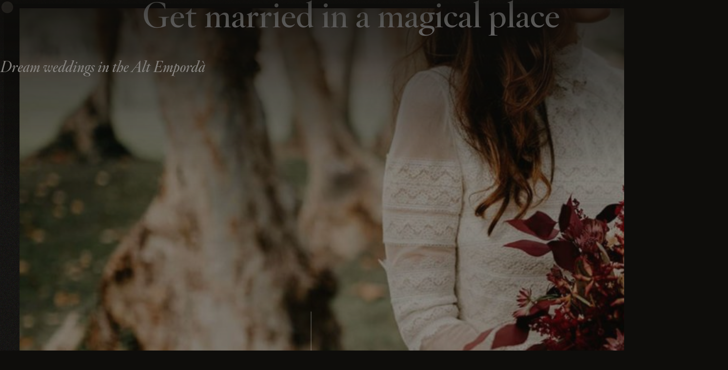

--- FILE ---
content_type: text/html; charset=UTF-8
request_url: https://lafarinerasantlluis.com/en/weddings
body_size: 141838
content:
<!DOCTYPE html><html lang="en-US" prefix="og: https://ogp.me/ns#"><head><meta charset="UTF-8"><meta name="viewport" content="width=device-width, initial-scale=1"> <script data-mp=true data-cfasync=false>window.MOTIONPAGE_FRONT={version:"2.4.1"}</script><style>body{visibility:hidden;}</style> <script data-mp=true data-cfasync=false>document.addEventListener("DOMContentLoaded",()=>(document.body.style.visibility="inherit"));</script> <noscript><style>body{visibility:inherit;}</style></noscript><link rel="alternate" hreflang="ca" href="https://lafarinerasantlluis.com/casaments" /><link rel="alternate" hreflang="es" href="https://lafarinerasantlluis.com/es/bodas" /><link rel="alternate" hreflang="en" href="https://lafarinerasantlluis.com/en/weddings" /><link rel="alternate" hreflang="fr" href="https://lafarinerasantlluis.com/fr/noces" /><link rel="alternate" hreflang="x-default" href="https://lafarinerasantlluis.com/casaments" /> <!-- Search Engine Optimization by Rank Math - https://rankmath.com/ --><title>Unique weddings in Alt Empordà &mdash; La Farinera Sant Lluís</title><meta name="description" content="Get married in a magical place. Dream weddings in Alt Empordà. A private estate with gardens, woods, lakes and a modernist building."/><meta name="robots" content="follow, index, max-snippet:-1, max-video-preview:-1, max-image-preview:large"/><link rel="canonical" href="https://lafarinerasantlluis.com/en/weddings" /><meta property="og:locale" content="en_US" /><meta property="og:type" content="article" /><meta property="og:title" content="Unique weddings in Alt Empordà &mdash; La Farinera Sant Lluís" /><meta property="og:description" content="Get married in a magical place. Dream weddings in Alt Empordà. A private estate with gardens, woods, lakes and a modernist building." /><meta property="og:url" content="https://lafarinerasantlluis.com/en/weddings" /><meta property="og:site_name" content="La Farinera Sant Lluís" /><meta property="og:updated_time" content="2023-09-18T15:47:02+00:00" /><meta property="og:image" content="https://lafarinerasantlluis.com/wp-content/uploads/01-la-finca-1920x952.jpg" /><meta property="og:image:secure_url" content="https://lafarinerasantlluis.com/wp-content/uploads/01-la-finca-1920x952.jpg" /><meta property="og:image:width" content="1920" /><meta property="og:image:height" content="952" /><meta property="og:image:alt" content="La finca de La Farinera Sant Lluís" /><meta property="og:image:type" content="image/jpeg" /><meta name="twitter:card" content="summary_large_image" /><meta name="twitter:title" content="Unique weddings in Alt Empordà &mdash; La Farinera Sant Lluís" /><meta name="twitter:description" content="Get married in a magical place. Dream weddings in Alt Empordà. A private estate with gardens, woods, lakes and a modernist building." /><meta name="twitter:image" content="https://lafarinerasantlluis.com/wp-content/uploads/01-la-finca-1920x952.jpg" /> <script type="application/ld+json" class="rank-math-schema">{"@context":"https://schema.org","@graph":[{"@type":"BreadcrumbList","@id":"https://lafarinerasantlluis.com/en/weddings#breadcrumb","itemListElement":[{"@type":"ListItem","position":"1","item":{"@id":"/","name":"Home"}},{"@type":"ListItem","position":"2","item":{"@id":"https://lafarinerasantlluis.com/en/weddings","name":"Weddings"}}]}]}</script> <!-- /Rank Math WordPress SEO plugin --><link rel="alternate" type="application/rss+xml" title="La Farinera Sant Lluís &raquo; Feed" href="https://lafarinerasantlluis.com/en/feed" /><link rel="alternate" type="application/rss+xml" title="La Farinera Sant Lluís &raquo; Comments Feed" href="https://lafarinerasantlluis.com/en/comments/feed" /><link rel="alternate" title="oEmbed (JSON)" type="application/json+oembed" href="https://lafarinerasantlluis.com/en/wp-json/oembed/1.0/embed?url=https%3A%2F%2Flafarinerasantlluis.com%2Fen%2Fweddings" /><link rel="alternate" title="oEmbed (XML)" type="text/xml+oembed" href="https://lafarinerasantlluis.com/en/wp-json/oembed/1.0/embed?url=https%3A%2F%2Flafarinerasantlluis.com%2Fen%2Fweddings&#038;format=xml" /> <style id='wp-img-auto-sizes-contain-inline-css'> img:is([sizes=auto i],[sizes^="auto," i]){contain-intrinsic-size:3000px 1500px}
/*# sourceURL=wp-img-auto-sizes-contain-inline-css */ </style><link rel='stylesheet' id='bricksforge-style-css' href='https://lafarinerasantlluis.com/wp-content/plugins/bricksforge/assets/css/bricksforge-style.min.css?ver=3.1.6' media='all' /> <style id='wp-emoji-styles-inline-css'> img.wp-smiley, img.emoji {
 display: inline !important;
 border: none !important;
 box-shadow: none !important;
 height: 1em !important;
 width: 1em !important;
 margin: 0 0.07em !important;
 vertical-align: -0.1em !important;
 background: none !important;
 padding: 0 !important;
 }
/*# sourceURL=wp-emoji-styles-inline-css */ </style> <style id='classic-theme-styles-inline-css'> /*! This file is auto-generated */
.wp-block-button__link{color:#fff;background-color:#32373c;border-radius:9999px;box-shadow:none;text-decoration:none;padding:calc(.667em + 2px) calc(1.333em + 2px);font-size:1.125em}.wp-block-file__button{background:#32373c;color:#fff;text-decoration:none}
/*# sourceURL=/wp-includes/css/classic-themes.min.css */ </style><link rel='stylesheet' id='automaticcss-core-css' href='https://lafarinerasantlluis.com/wp-content/uploads/automatic-css/automaticcss-core.min.css?ver=1760448786' media='all' /><link rel='stylesheet' id='wpml-legacy-dropdown-0-css' href='https://lafarinerasantlluis.com/wp-content/plugins/sitepress-multilingual-cms/templates/language-switchers/legacy-dropdown/style.min.css?ver=1' media='all' /><link rel='stylesheet' id='cmplz-general-css' href='https://lafarinerasantlluis.com/wp-content/plugins/complianz-gdpr-premium/assets/css/cookieblocker.min.css?ver=1765272822' media='all' /><link rel='stylesheet' id='bricks-frontend-css' href='https://lafarinerasantlluis.com/wp-content/themes/bricks/assets/css/frontend-layer.min.css?ver=1760449717' media='all' /> <style id='bricks-frontend-inline-css'> @font-face{font-family:"Mallory MP";font-weight:300;font-display:swap;src:url(https://lafarinerasantlluis.com/wp-content/uploads/Mallory-MP-Light.ttf) format("truetype");}@font-face{font-family:"Mallory MP";font-weight:700;font-display:swap;src:url(https://lafarinerasantlluis.com/wp-content/uploads/Mallory-MP-Bold.ttf) format("truetype");}@font-face{font-family:"Mallory MP";font-weight:300;font-style:italic;font-display:swap;src:url(https://lafarinerasantlluis.com/wp-content/uploads/Mallory-MP-Light-Italic.ttf) format("truetype");}@font-face{font-family:"Mallory MP";font-weight:700;font-style:italic;font-display:swap;src:url(https://lafarinerasantlluis.com/wp-content/uploads/Mallory-MP-Bold-Italic.ttf) format("truetype");}
@font-face{font-family:"Hoefler Titling Pro";font-weight:400;font-display:swap;src:url(https://lafarinerasantlluis.com/wp-content/uploads/hoefler-titling-pro-regular.ttf) format("truetype");}@font-face{font-family:"Hoefler Titling Pro";font-weight:700;font-display:swap;src:url(https://lafarinerasantlluis.com/wp-content/uploads/hoefler-titling-pro-bold.ttf) format("truetype");}@font-face{font-family:"Hoefler Titling Pro";font-weight:400;font-style:italic;font-display:swap;src:url(https://lafarinerasantlluis.com/wp-content/uploads/hoefler-titling-pro-italic.ttf) format("truetype");}@font-face{font-family:"Hoefler Titling Pro";font-weight:700;font-style:italic;font-display:swap;src:url(https://lafarinerasantlluis.com/wp-content/uploads/hoefler-titling-pro-bold-italic.ttf) format("truetype");}
/*# sourceURL=bricks-frontend-inline-css */ </style><link rel='stylesheet' id='bricks-child-css' href='https://lafarinerasantlluis.com/wp-content/themes/bricks-child/style.css?ver=1673950655' media='all' /><link rel='stylesheet' id='bricks-ionicons-css' href='https://lafarinerasantlluis.com/wp-content/themes/bricks/assets/css/libs/ionicons-layer.min.css?ver=1760449717' media='all' /><link rel='stylesheet' id='bricks-themify-icons-css' href='https://lafarinerasantlluis.com/wp-content/themes/bricks/assets/css/libs/themify-icons-layer.min.css?ver=1760449717' media='all' /><link rel='stylesheet' id='bricks-photoswipe-css' href='https://lafarinerasantlluis.com/wp-content/themes/bricks/assets/css/libs/photoswipe.min.css?ver=1760449717' media='all' /><link rel='stylesheet' id='automaticcss-bricks-css' href='https://lafarinerasantlluis.com/wp-content/uploads/automatic-css/automaticcss-bricks.min.css?ver=1760448787' media='all' /><link rel='stylesheet' id='color-scheme-switcher-frontend-css' href='https://lafarinerasantlluis.com/wp-content/plugins/automaticcss-plugin/classes/Features/Color_Scheme_Switcher/css/frontend.css?ver=1760448693' media='all' /> <style id='bricks-frontend-inline-inline-css'> :root {} .brxe-container {width: 1440px} .woocommerce main.site-main {width: 1440px} #brx-content.wordpress {width: 1440px} body {font-family: "Mallory MP"; font-weight: 300} h1, h2, h3, h4, h5, h6 {font-family: "Hoefler Titling Pro"; font-weight: 400}.header {flex-direction: row; justify-content: space-between; align-items: flex-end; z-index: 1; background-image: linear-gradient(var(--primary), rgba(14, 13, 11, 0)); background-color: var(--bricks-color-acss_import_transparent)}.header__container {border-bottom: 1px solid rgba(161, 158, 151, 0.5); flex-direction: row; justify-content: space-between; align-items: flex-end; padding-bottom: var(--space-s)}.header__logo .bricks-site-logo {width: 160px}@media (max-width: 479px) {.header__logo .bricks-site-logo {width: 120px}}.header__menu-wrapper {flex-direction: column; align-items: center}.header__menu .bricks-nav-menu > li {margin-left: 0}.header__menu .bricks-nav-menu {gap: var(--space-l)}.header__menu .bricks-nav-menu > li > a {color: var(--white); text-transform: uppercase}.header__menu .bricks-nav-menu > li > .brx-submenu-toggle > * {color: var(--white); text-transform: uppercase}.header__menu .bricks-nav-menu .current-menu-item > a {color: var(--action-light)}.header__menu .bricks-nav-menu .current-menu-item > .brx-submenu-toggle > * {color: var(--action-light)}.header__menu .bricks-nav-menu > .current-menu-parent > a {color: var(--action-light)}.header__menu .bricks-nav-menu > .current-menu-parent > .brx-submenu-toggle > * {color: var(--action-light)}.header__menu .bricks-nav-menu > .current-menu-ancestor > a {color: var(--action-light)}.header__menu .bricks-nav-menu > .current-menu-ancestor > .brx-submenu-toggle > * {color: var(--action-light)}.header__menu .bricks-nav-menu > li:hover > a {color: var(--action-light)}.header__menu .bricks-nav-menu > li:hover > .brx-submenu-toggle > * {color: var(--action-light)}@media (max-width: 991px) {.header__menu {display: none; visibility: hidden}}.header__burger-wrapper {width: 160px; flex-direction: row; align-items: flex-end; display: flex; justify-content: flex-end; row-gap: var(--space-xs); column-gap: var(--space-xs)}@media (max-width: 991px) {.language-switcher--desktop {display: none; visibility: hidden}}.burger-menu__offcanvas[data-direction] .brx-offcanvas-inner {width: 100vw; height: 100vh}.burger-menu__offcanvas {transition: all 1s}.burger-menu__offcanvas {--focus-color: white;}.burger-menu__offcanvas-content {padding-top: var(--space-xl); padding-right: var(--space-xl); padding-bottom: var(--space-xl); padding-left: calc(var(--space-xl) + 180px); position: fixed; justify-content: center; align-items: flex-start}@media (max-width: 767px) {.burger-menu__offcanvas-content {background-size: 120px; padding-top: var(--space-l); padding-right: var(--space-l); padding-bottom: var(--space-l); padding-left: calc(var(--space-l) + 120px)}}@media (max-width: 479px) {.burger-menu__offcanvas-content {padding-left: var(--space-l); background-size: 0}}.burger-menu__offcanvas-menu .bricks-nav-menu {flex-direction: column; gap: var(--space-xs)}.burger-menu__offcanvas-menu .bricks-nav-menu > li {margin-left: 0}.burger-menu__offcanvas-menu .bricks-nav-menu > li > a {font-family: "Hoefler Titling Pro"; font-size: var(--h2); color: var(--white); line-height: 1}.burger-menu__offcanvas-menu .bricks-nav-menu > li > .brx-submenu-toggle > * {font-family: "Hoefler Titling Pro"; font-size: var(--h2); color: var(--white); line-height: 1}.burger-menu__offcanvas-menu .bricks-nav-menu > li:hover > a {color: var(--base)}.burger-menu__offcanvas-menu .bricks-nav-menu > li:hover > .brx-submenu-toggle > * {color: var(--base)}.burger-menu__offcanvas-menu .bricks-nav-menu > li:hover {margin-left: var(--space-m)}.burger-menu__offcanvas-menu .bricks-nav-menu li {transition: all 0.3s}.burger-menu__offcanvas-menu .bricks-nav-menu li a {transition: all 0.3s}.burger-menu__offcanvas-menu .bricks-mobile-menu li a {transition: all 0.3s}.burger-menu__offcanvas-menu {z-index: 4}@media (max-width: 991px) {.burger-menu__offcanvas-menu .bricks-nav-menu > li > a {font-size: var(--h4)}.burger-menu__offcanvas-menu .bricks-nav-menu > li > .brx-submenu-toggle > * {font-size: var(--h4)}}.burger-menu__offcanvas-menu--mobile {display: none; visibility: hidden}@media (max-width: 991px) {.burger-menu__offcanvas-menu--mobile {display: block; visibility: visible}}.horizontal-line {background-color: var(--base-trans-50); width: 100%; height: 1px; min-height: 1px; margin-top: var(--space-m); margin-bottom: var(--space-m)}.language-switcher--mobile {display: none; visibility: hidden; z-index: 20; margin-top: var(--space-l); width: 100%}@media (max-width: 991px) {.language-switcher--mobile {display: block; visibility: visible}}.burger-menu__offcanvas-close-wrapper {position: absolute; top: 0px; right: 50%; z-index: 3; transform: translateX(50%); flex-direction: column; align-items: flex-end; padding-top: calc(var(--space-xl) * 1.2); padding-right: var(--space-m); padding-left: var(--space-m)}.burger-menu__offcanvas-close {color: var(--base); fill: var(--base); font-size: 3.8rem; display: flex}.offcanvas-bg {display: grid; align-items: initial; grid-template-columns: 1fr; grid-template-rows: repeat(5, 1fr); position: absolute; top: 0px; right: 0px; bottom: 0px; left: 0px; z-index: 1}.offcanvas-bg__pattern {position: absolute; z-index: 2; top: 0px; right: 0px; bottom: 0px; left: 0px; background-image: url(https://lafarinerasantlluis.com/wp-content/uploads/offcanvas-pattern.png); background-repeat: repeat-y; background-size: 180px}@media (max-width: 991px) {.offcanvas-bg__pattern {background-size: 120px}}@media (max-width: 479px) {.offcanvas-bg__pattern {display: none}}.offcanvas-bg__stripe {background-color: var(--action); z-index: -1}.main-content {row-gap: var(--container-gap)}.main-content__content-wrapper {text-align: center; flex-direction: column; align-items: center; row-gap: var(--content-gap); max-width: 63ch; width: 100%}.main-content__content-wrapper p {font-size: var(--text-l); max-max-width: 50ch !important;} .main-content__content-wrapper h2 span { color: var(--action-light); }.supertitle {color: var(--action-light); font-size: var(--text-l)}.video-full {max-width: 100vw; width: 100vw; height: 90vh}@media (max-width: 767px) {.video-full {width: 100%; max-width: 100%; height: 80vh}}.video-full__btn-wrapper {display: flex; row-gap: var(--space-xs); column-gap: var(--space-xs); background-color: var(--primary-trans-70); padding-top: var(--space-xs); padding-right: var(--space-s); padding-bottom: var(--space-xs); padding-left: var(--space-s); border-radius: var(--radius-xxl); align-items: center; position: absolute; right: var(--space-xl); bottom: var(--space-xl)}.video-full__btn-icon {font-size: 24px; color: var(--base-ultra-dark); fill: var(--base-ultra-dark)}.video-full__btn-text {font-size: var(--text-s); line-height: 1; color: var(--white); text-decoration: none}.img-grid-2 {display: grid; align-items: initial; grid-gap: var(--space-m); grid-template-columns: minmax(200px, 1fr) minmax(200px, 1fr); height: 75vh}.img-grid-2 img { height: 100%; object-fit: cover;}@media (max-width: 767px) {.img-grid-2 {grid-template-columns: 1fr}}.img-wrapper {overflow: hidden; position: relative}.img-wrapper__overlay { content: '';background: var(--primary-hover); position: absolute; height: 100%; z-index: 2;}.main-content__content-left-wrapper {text-align: center; flex-direction: column; align-items: center; row-gap: var(--content-gap); width: 100%; max-width: 80%}.main-content__content-left-wrapper p {font-size: var(--text-m); max-width: 42ch; text-align: left;} .main-content__content-left-wrapper p b, .main-content__content-left-wrapper p strong { color: var(--action-light); } .main-content__content-left-wrapper > div { margin-right: auto; }@media (max-width: 767px) {.main-content__content-left-wrapper {max-width: 90%}}.img-block {width: 100%; height: 90vh}.img-block:not(.tag), .img-block img {object-fit: cover; object-position: 50% 100%}@media (max-width: 767px) {.img-block {height: 45vh}}.testimonial {display: grid; align-items: initial; grid-template-columns: repeat(12, minmax(0px, 1fr)); align-items: center}@media (max-width: 479px) {.testimonial {grid-template-columns: 1fr}}.testimonial__media-wrapper {grid-column: 1 / 9; grid-row: 1; position: relative}.testimonial-card__video-btn {display: flex; row-gap: var(--space-xs); column-gap: var(--space-xs); background-color: var(--primary-trans-70); padding-top: var(--space-xs); padding-right: var(--space-s); padding-bottom: var(--space-xs); padding-left: var(--space-s); border-radius: var(--radius-xxl); align-items: center; position: absolute; top: 50%; right: 50%; transform: translateX(50%) translateY(-50%); z-index: 2}.testimonial-card__video-btn:hover {background-color: var(--action); color: var(--white)}.testimonial-card__video-btn:hover .testimonial-card__video-text { color: white; }.testimonial__image:not(.tag), .testimonial__image img {object-fit: cover}.testimonial__image {max-width: 100%; height: 70vh}.testimonial-card {background-color: var(--primary); border: 1px solid var(--primary-ultra-dark); padding-top: var(--space-l); padding-right: var(--space-l); padding-bottom: var(--space-l); padding-left: var(--space-l); row-gap: var(--space-m); grid-column: 8 / -1; grid-row: 1; z-index: 2}@media (max-width: 767px) {.testimonial-card {grid-column: 7 / -1}}@media (max-width: 479px) {.testimonial-card {grid-column: 1; grid-row: 2}}.testimonial-card__heading {color: var(--white); font-family: "Hoefler Titling Pro"; font-size: var(--h4); line-height: 1.2}.testimonial-card__name {color: var(--action-light); font-size: var(--text-m); font-weight: 600}.testimonial-card__name {display: flex; flex-direction: row; align-items: center; gap: var(--space-s); width: 100%; justify-content: right;} .testimonial-card__name:before {content: ''; width: 2em; height: 1px; background: var(--action-light); display: block;}.testimonial-card__desc {font-size: var(--text-s); text-align: right; margin-left: auto}.testimonial-card__date-country {flex-direction: row; justify-content: center; font-size: var(--text-s); column-gap: calc(var(--space-xs) / 2)}.testimonial-card__date {margin-left: auto}.testimonial-card__country {display: flex; flex-direction: row; align-items: center; gap: calc(var(--space-xs) / 2);} .testimonial-card__country:before {content: ''; width: 0.2em; height: 0.2em; background: var(--action); border-radius: 100vmax; display: flex;}.img-full {max-width: 100vw; width: 100vw; height: 100vh}.img-full:not(.tag), .img-full img {object-fit: cover; object-position: 50% 100%}@media (max-width: 767px) {.img-full {width: 100%; max-width: 100%; height: 80vh}}.photo-list__row {display: grid; align-items: initial; grid-template-columns: 3fr 2fr; padding-bottom: var(--space-l); margin-bottom: var(--space-l); border-bottom: 1px solid var(--primary-ultra-dark)}.photo-list__row:last-of-type {border-bottom: 0; padding-bottom: 0; margin-bottom: 0;}@media (max-width: 479px) {.photo-list__row {grid-template-columns: 1fr}}.photo-list__img {height: 40vh}.photo-list__img:not(.tag), .photo-list__img img {object-fit: cover}@media (max-width: 479px) {.photo-list__img {height: 30vh}}.photo-list__content {flex-direction: column; justify-content: center; row-gap: var(--space-s); column-gap: var(--space-s); padding-top: var(--space-l); padding-right: var(--space-l); padding-bottom: var(--space-l); padding-left: var(--space-l)}@media (max-width: 479px) {.photo-list__content {padding-right: 0; padding-left: 0}}.three-col-slider .three-col-slider__slide:nth-child(3n+2) .three-col-slider__img {height: 100%;}.three-col-slider__img:not(.tag), .three-col-slider__img img {object-fit: cover}.three-col-slider__img {height: 70%}@media (max-width: 767px) {.three-col-slider__img {height: 100%}}.full-width {position: relative; height: 150vh}@media (max-width: 991px) {.full-width {height: 120vh}}@media (max-width: 767px) {.full-width {height: 100vh}}.full-width__content {position: absolute; width: 100%; max-width: 50ch; top: var(--section-space-m); left: 50%; transform: translateX(-50%); text-align: center; flex-direction: column; align-items: center; z-index: 3; row-gap: var(--space-s); padding-right: var(--space-m); padding-left: var(--space-m)}.subtitle {color: var(--base-light); font-size: var(--h4); font-family: "Hoefler Titling Pro"; font-weight: 400; font-style: italic; line-height: 1.2}.full-width__img {position: absolute; top: 0px; right: 0px; bottom: 0px; left: 0px; height: 100%}:where(.full-width__img > *:not(figcaption)) {position: relative}.full-width__img::before {background-image: linear-gradient(var(--primary-trans-90), rgba(14, 13, 11, 0)); position: absolute; content: ""; top: 0; right: 0; bottom: 0; left: 0; pointer-events: none}.full-width__img:not(.tag), .full-width__img img {object-fit: cover}.footer {color: var(--primary-medium); background-color: var(--black); padding-top: calc(var(--space-l) * 2)}.footer-contact {padding-top: var(--space-l); padding-bottom: calc(var(--space-l) * 2); border-bottom: 1px solid var(--primary-ultra-dark)}.footer-contact__text-top {font-size: var(--h3); color: var(--action-light); font-family: "Hoefler Titling Pro"; line-height: 1; font-style: italic}.footer-cta {flex-direction: row; column-gap: var(--space-xs); display: flex; position: relative}.footer-cta:hover .footer-cta__icon {opacity: 1; transform: translate(0) rotate(-45deg);} .footer-cta:hover .footer-cta__text {color: var(--action);}.footer-cta__text {color: var(--white); font-family: "Hoefler Titling Pro"; font-size: calc(var(--h1) * 1.4); line-height: 1; transition: all 0.2s}.footer-cta__icon {transform: rotateZ(-45deg) translateX(-20px); color: var(--action); fill: var(--action); margin-top: .8rem; opacity: 0; transition: all 0.2s; font-size: 5em}@media (max-width: 1023px) {.footer-cta__icon {font-size: 4.8rem}}.footer-main {display: grid; align-items: initial; grid-template-columns: 1fr 1fr; margin-top: var(--space-l); margin-bottom: calc(var(--space-l) * 2); grid-gap: var(--space-m)}@media (max-width: 1023px) {.footer-main {grid-template-columns: 1fr 2fr}}@media (max-width: 479px) {.footer-main {grid-template-columns: 1fr}}.footer-main__left {row-gap: .8rem}.footer-main__heading {font-size: var(--h5); color: var(--white); font-family: "Hoefler Titling Pro"}.social-icons {align-items: center; display: flex; column-gap: var(--space-s); flex-wrap: wrap; margin-top: var(--space-l)}@media (max-width: 991px) {.social-icons {row-gap: 1em}}.social-icons__icon-wrapper {flex-direction: row; display: flex; align-items: center; column-gap: px; text-decoration: none}.social-icons__icon {font-size: 3.2rem; text-align: center}.footer-main__right {flex-direction: column; column-gap: var(--space-m); row-gap: var(--space-m); justify-content: space-between}.footer-main__menus-block {flex-direction: row; row-gap: var(--space-m); column-gap: var(--space-m)}.footer-main__menu-wrapper {row-gap: var(--space-s)}.footer-main__menu .bricks-nav-menu {flex-direction: column; gap: var(--space-xs)}.footer-main__menu .bricks-nav-menu > li {margin-left: 0}.footer-main__menu .bricks-nav-menu > li > a {color: var(--base-dark)}.footer-main__menu .bricks-nav-menu > li > .brx-submenu-toggle > * {color: var(--base-dark)}.footer-main__menu .bricks-nav-menu > li:hover > a {color: var(--action-light)}.footer-main__menu .bricks-nav-menu > li:hover > .brx-submenu-toggle > * {color: var(--action-light)}.footer-main__menu .bricks-nav-menu > li:hover {margin-left: var(--space-xs)}.footer-main__menu .bricks-nav-menu li {transition: all 0.2s}.footer-main__menu .bricks-nav-menu li a {transition: all 0.2s}.footer-main__menu .bricks-mobile-menu li a {transition: all 0.2s}.footer-main__logos-block {flex-direction: row; row-gap: var(--space-m); column-gap: var(--space-m); justify-content: flex-end; align-items: center}.footer-main__logos {width: 15rem}.footer-logos {padding-bottom: var(--space-m)}.footer-logos__top {flex-direction: row; justify-content: space-between; align-items: center; padding-bottom: var(--space-s); border-bottom: 1px solid var(--primary-ultra-dark); row-gap: var(--space-m); column-gap: var(--space-m)}.footer-logos__bottom {flex-direction: row; justify-content: space-between; padding-top: var(--space-s); flex-wrap: nowrap; row-gap: var(--space-m); column-gap: var(--space-m)}@media (max-width: 767px) {.footer-logos__bottom {flex-direction: column}}.footer-logos__logos-wrapper {flex-direction: row; justify-content: flex-start; align-items: stretch; column-gap: var(--space-m); margin-top: var(--space-s); row-gap: var(--space-m)}.vertical-line {background-color: var(--primary-ultra-dark); width: 1px; height: 100%; min-height: 70px}.footer-legal {flex-direction: row; justify-content: space-between; padding-top: var(--space-m); border-top: 1px solid var(--primary-ultra-dark); font-size: var(--text-s); display: flex}@media (max-width: 767px) {.footer-legal {flex-direction: column; row-gap: var(--space-s)}}.footer-legal__menu .bricks-nav-menu > li {margin-left: 0}.footer-legal__menu .bricks-nav-menu {gap: var(--space-m)}.footer-legal__menu .bricks-nav-menu > li > a {color: var(--primary-medium); font-size: var(--text-s)}.footer-legal__menu .bricks-nav-menu > li > .brx-submenu-toggle > * {color: var(--primary-medium); font-size: var(--text-s)}.footer-legal__menu .bricks-nav-menu > li:hover > a {color: var(--action-light)}.footer-legal__menu .bricks-nav-menu > li:hover > .brx-submenu-toggle > * {color: var(--action-light)}:root {--bricks-color-acss_import_transparent: transparent;}#brxe-daofvq {font-size: 3.8rem; color: var(--white); fill: var(--white)}#brxe-pmcqms {visibility: hidden; display: none; z-index: 3}@media (max-width: 991px) {#brxe-pmcqms {display: flex; visibility: visible}}#brxe-vjoiof {z-index: 3}#brxe-kewawx {background-color: var(--bricks-color-acss_import_transparent)}#brxe-vpjttn {max-width: 20ch}@media (max-width: 479px) {.brxe-hgmpys .brxe-vfpdrj.brxe-block {grid-column: 1; grid-row: 1}}#brxe-pklohk {max-width: 20ch}#brxe-kvufio {padding-bottom: 0}#brxe-rpeitr {padding-top: 0; padding-bottom: 0}.brxe-ugdlwk.brxe-block {transition: all 0.4s}#brxe-toehqx {color: var(--base)}#brxe-iyulbg {margin-bottom: var(--space-s)}#brxe-pijnxs {padding-top: 0; padding-bottom: 0}#brxe-zdrnra {margin-top: var(--space-s)}#brxe-4f49d5 {font-size: 3.6rem}#brxe-mtivxq {width: 18rem}#brxe-tezmyj {width: auto}#brxe-pewfyl {width: auto}#brxe-kyejbf .icon > i {font-size: 10px}#brxe-kyejbf .icon > svg {width: 10px; height: 10px}#brx-header.brx-sticky.scrolling > .brxe-section,#brx-header.brx-sticky.scrolling > .brxe-container,#brx-header.brx-sticky.scrolling > .brxe-block,#brx-header.brx-sticky.scrolling > .brxe-div {background-color: var(--primary-trans-60)}#brx-header.brx-sticky {transition: background-color 1s}#brx-header.brx-sticky > .brxe-section,#brx-header.brx-sticky > .brxe-container,#brx-header.brx-sticky > .brxe-block,#brx-header.brx-sticky > .brxe-div {transition: background-color 1s}#brx-header.brx-sticky .brxe-logo {transition: background-color 1s}#brx-header.brx-sticky .bricks-nav-menu > li > a {transition: background-color 1s}#brx-header.brx-sticky .bricks-nav-menu > li > .brx-submenu-toggle > a {transition: background-color 1s}#brx-header.brx-sticky .bricks-nav-menu > li > .brx-submenu-toggle > button > * {transition: background-color 1s}#brx-header.brx-sticky .brx-nav-nested-items > li > a {transition: background-color 1s}#brx-header.brx-sticky .brx-nav-nested-items > li > .brx-submenu-toggle {transition: background-color 1s}#brx-header.brx-sticky .brx-nav-nested-items > li > .brx-submenu-toggle > * {transition: background-color 1s}#brx-header.brx-sticky .brxe-nav-nested > .brxe-toggle .brxa-inner {transition: background-color 1s}#brx-header.brx-sticky .brxe-search {transition: background-color 1s}#brx-header.brx-sticky .brxe-search button {transition: background-color 1s}
/*# sourceURL=bricks-frontend-inline-inline-css */ </style> <script id="wpml-cookie-js-extra"> var wpml_cookies = {"wp-wpml_current_language":{"value":"en","expires":1,"path":"/"}};
var wpml_cookies = {"wp-wpml_current_language":{"value":"en","expires":1,"path":"/"}};
//# sourceURL=wpml-cookie-js-extra </script> <script src="https://lafarinerasantlluis.com/wp-content/uploads/siteground-optimizer-assets/wpml-cookie.min.js?ver=482900" id="wpml-cookie-js" defer data-wp-strategy="defer"></script> <script src="https://lafarinerasantlluis.com/wp-content/plugins/sitepress-multilingual-cms/templates/language-switchers/legacy-dropdown/script.min.js?ver=1" id="wpml-legacy-dropdown-0-js"></script> <script id="color-scheme-switcher-frontend-js-extra"> var acss = {"color_mode":"light","enable_client_color_preference":"false"};
//# sourceURL=color-scheme-switcher-frontend-js-extra </script> <script src="https://lafarinerasantlluis.com/wp-content/plugins/automaticcss-plugin/classes/Features/Color_Scheme_Switcher/js/frontend.min.js?ver=1760448693" id="color-scheme-switcher-frontend-js"></script><link rel="https://api.w.org/" href="https://lafarinerasantlluis.com/en/wp-json/" /><link rel="alternate" title="JSON" type="application/json" href="https://lafarinerasantlluis.com/en/wp-json/wp/v2/esdeveniments/2344" /><link rel="EditURI" type="application/rsd+xml" title="RSD" href="https://lafarinerasantlluis.com/xmlrpc.php?rsd" /><meta name="generator" content="WordPress 6.9" /><link rel='shortlink' href='https://lafarinerasantlluis.com/en?p=2344' /> <style type='text/css'  class='wpcb2-inline-style'> body.page{background-color:var(--base-light)}body.dark,body.single-esdeveniments{background-color:var(--primary);color:var(--base-medium)}body.dark h1,body.dark h2,body.dark h3,body.dark h4,body.dark h5,body.dark h6,body.single-esdeveniments h1,body.single-esdeveniments h2,body.single-esdeveniments h3,body.single-esdeveniments h4,body.single-esdeveniments h5,body.single-esdeveniments h6{color:white}.noise{position:fixed;overflow:hidden;background-image:url(/wp-content/uploads/noise.png);background-size:128px;background-position:50%;opacity:.15;height:calc(100% + 20rem);width:calc(100% + 20rem);left:-10rem;top:-10rem;z-index:-1;animation:noise 1.2s steps(2) infinite;pointer-events:none;will-change:auto}@keyframes noise{0%,100%{transform:translate(0,0)}50%{transform:translate(2rem,-1rem)}}header.sticky{transition:transform 1s ease}header.sticky.scrolling .brxe-block{transition:all 1s!important}header.sticky.scrolling .header__container{border-bottom:0;padding-bottom:0}header.sticky.scrolling .header__logo .bricks-site-logo{width:125px}.header__logo .bricks-site-logo{transition:all .5s}.header__menu li.menu-item a{display:flex;flex-direction:column;align-items:center;gap:4px}.header__menu li.menu-item a:before{content:"";width:6px;height:6px;background:transparent;transition:all .4s;transform:translateY(20px) rotate(0deg)}.header__menu li.menu-item.current-menu-item a:before,.header__menu li.menu-item:hover a:before{background:var(--action-light);transform:translateY(0px) rotate(-45deg)}.brxe-offcanvas.burger-menu__offcanvas .brx-offcanvas-inner{transition:transform .75s cubic-bezier(0.25,0,.25,1)}.language-switcher .wpml-ls{width:7.5em;font-size:var(--text-s)}.language-switcher .wpml-ls a{background-color:var(--primary);border:1px solid var(--primary-ultra-dark);color:var(--primary-ultra-light);padding:.8rem 1.6rem;width:auto;transition:all .1s}.language-switcher .wpml-ls a:hover{background-color:var(--action);border-color:var(--action);color:white}.language-switcher .wpml-ls a span{margin-left:0}.language-switcher .wpml-ls a:after,.language-switcher .wpml-ls a img{display:none}.language-switcher .wpml-ls .wpml-ls-sub-menu{border-top:0}.language-switcher.language-switcher--mobile .wpml-ls{width:100%}.heading-multicolor span{display:block}.heading-multicolor span:nth-child(1){color:var(--white)}.heading-multicolor span:nth-child(2){color:var(--action-light)}.heading-multicolor span:nth-child(3){color:var(--action)}body main a{color:var(--action);font-weight:400;-webkit-text-decoration:underline;text-decoration:underline;text-underline-offset:.25em}form{gap:var(--space-xs)}form.form--dark label{text-transform:none;font-weight:400;font-size:calc(var(--text-m) * .9)}form.form--dark input,form.form--dark textarea{background:var(--shade-trans-20);border:1px solid var(--primary-ultra-dark);color:white}form.form--dark input:focus,form.form--dark textarea:focus{background:var(--shade)}form.form--dark .form__radio .options-wrapper{display:grid;grid-template-columns:repeat(3,1fr);gap:var(--space-xs);margin-top:.4rem}form.form--dark .form__radio .options-wrapper li{border:1px solid var(--primary-ultra-dark);background-color:var(--shade-trans-20);isolation:isolate;padding:var(--space-s);position:relative;display:flex;flex-direction:column;align-items:center;justify-content:center;text-align:center;line-height:1.2}form.form--dark .form__radio .options-wrapper li:hover{background-color:var(--action);color:white}form.form--dark .form__radio .options-wrapper label{font-size:calc(var(--text-s) * 1.05)}form.form--dark .form__radio .options-wrapper label:after{content:"";display:block;position:absolute;top:0;left:0;width:100%;height:100%;z-index:-1}form.form--dark .form__radio .options-wrapper input{display:none}form.form--dark .form__radio .options-wrapper input:checked + label:after{background:var(--action);color:white}@media (max-width:768px){form.form--dark .form__radio .options-wrapper{display:grid;grid-template-columns:1fr 1fr;gap:var(--space-xs);margin-top:.4rem}}form.form--dark .form__checkbox{padding:0!important}form.form--dark .form__checkbox .options-wrapper{margin-block-start:0}form.form--dark .form__checkbox>label{display:none}form.form--dark .form__checkbox li{display:flex;flex-direction:row}form.form--dark .form__checkbox li label{font-size:var(--text-s)}form.form--dark .submit-button-wrapper{margin:var(--space-s) auto 0}form.form--dark .submit-button-wrapper button{padding:var(--btn-padding-block) var(--btn-padding-inline);border-width:var(--btn-border-width);border-radius:var(--btn-radius);text-transform:var(--btn-text-transform);-webkit-text-decoration:var(--btn-text-decoration);text-decoration:var(--btn-text-decoration);letter-spacing:var(--btn-letter-spacing);font-weight:var(--btn-font-weight);font-style:var(--btn-font-style);min-inline-size:var(--btn-min-width);line-height:var(--btn-line-height);justify-content:center;text-align:center;background-color:var(--action);color:white;min-width:20rem}.heading-line{overflow-y:hidden}.main-hero{overflow:hidden}.space-card:hover .space-card__img,.space-card:hover .magazines-card__img,.magazines-card:hover .space-card__img,.magazines-card:hover .magazines-card__img{opacity:.7;transform:scale(1.1)}.space-card__img-wrapper,.magazines-card__img-wrapper{overflow:hidden}.space-card__img-wrapper:hover .space-card__img,.space-card__img-wrapper:hover .magazines-card__img,.magazines-card__img-wrapper:hover .space-card__img,.magazines-card__img-wrapper:hover .magazines-card__img{opacity:.7;transform:scale(1.1)}.post-content{width:100%;max-width:64ch}.post-content h2{font-size:var(--h3);margin-bottom:var(--space-m)}.post-content h3{font-size:var(--h4);color:var(--action)}.post-content p,.post-content ul,.post-content li{color:var(--primary);font-size:var(--text-l)}.post-content .wp-block-buttons{justify-content:center}.post-content .wp-block-buttons .wp-element-button{padding:var(--btn-padding-block) var(--btn-padding-inline);border-width:var(--btn-border-width);border-radius:var(--btn-radius);text-transform:var(--btn-text-transform);-webkit-text-decoration:var(--btn-text-decoration);text-decoration:var(--btn-text-decoration);letter-spacing:var(--btn-letter-spacing);font-weight:var(--btn-font-weight);font-style:var(--btn-font-style);min-inline-size:var(--btn-min-width);line-height:var(--btn-line-height);justify-content:center;text-align:center;background-color:var(--action);margin:var(--space-m) auto}.post-content .wp-block-buttons .wp-element-button:hover{background-color:var(--action-hover);color:white}.cursor{pointer-events:none}.cursor__ball{position:fixed;top:0;left:0;mix-blend-mode:screen;z-index:1000;opacity:.1}.cursor__ball circle{fill:var(--base)}.cmplz-cookiebanner.cmplz-center{border-radius:0;background:var(--primary);color:var(--white);padding:var(--space-m);box-shadow:0 0 200px 0 var(--action-trans-40)}.cmplz-cookiebanner.cmplz-center .cmplz-body .cmplz-message{color:var(--white)}.cmplz-cookiebanner.cmplz-center .cmplz-body .cmplz-message span{font-family:"Hoefler Titling Pro",serif;font-style:italic;font-size:var(--h2);color:var(--white)}.cmplz-cookiebanner.cmplz-center button.cmplz-btn.cmplz-accept{background-color:var(--action)}.cmplz-cookiebanner.cmplz-center button.cmplz-btn.cmplz-accept:hover{background-color:var(--action-hover)}.cmplz-cookiebanner.cmplz-center button.cmplz-btn.cmplz-view-preferences{background:var(--primary);border:1px solid var(--primary-dark);color:white}.cmplz-cookiebanner.cmplz-center button.cmplz-btn.cmplz-view-preferences:hover{background-color:var(--primary-ultra-dark)} </style><meta name="generator" content="WPML ver:4.8.2 stt:8,1,4,2;" /> <style>.cmplz-hidden {
 display: none !important;
 }</style><link rel="icon" href="https://lafarinerasantlluis.com/wp-content/uploads/cropped-favicon-32x32.png" sizes="32x32" /><link rel="icon" href="https://lafarinerasantlluis.com/wp-content/uploads/cropped-favicon-192x192.png" sizes="192x192" /><link rel="apple-touch-icon" href="https://lafarinerasantlluis.com/wp-content/uploads/cropped-favicon-180x180.png" /><meta name="msapplication-TileImage" content="https://lafarinerasantlluis.com/wp-content/uploads/cropped-favicon-270x270.png" /> <style id='wp-block-list-inline-css'> ol,ul{box-sizing:border-box}:root :where(.wp-block-list.has-background){padding:1.25em 2.375em}
/*# sourceURL=https://lafarinerasantlluis.com/wp-includes/blocks/list/style.min.css */ </style> <style id='wp-block-paragraph-inline-css'> .is-small-text{font-size:.875em}.is-regular-text{font-size:1em}.is-large-text{font-size:2.25em}.is-larger-text{font-size:3em}.has-drop-cap:not(:focus):first-letter{float:left;font-size:8.4em;font-style:normal;font-weight:100;line-height:.68;margin:.05em .1em 0 0;text-transform:uppercase}body.rtl .has-drop-cap:not(:focus):first-letter{float:none;margin-left:.1em}p.has-drop-cap.has-background{overflow:hidden}:root :where(p.has-background){padding:1.25em 2.375em}:where(p.has-text-color:not(.has-link-color)) a{color:inherit}p.has-text-align-left[style*="writing-mode:vertical-lr"],p.has-text-align-right[style*="writing-mode:vertical-rl"]{rotate:180deg}
/*# sourceURL=https://lafarinerasantlluis.com/wp-includes/blocks/paragraph/style.min.css */ </style> <style id='global-styles-inline-css'> :root{--wp--preset--aspect-ratio--square: 1;--wp--preset--aspect-ratio--4-3: 4/3;--wp--preset--aspect-ratio--3-4: 3/4;--wp--preset--aspect-ratio--3-2: 3/2;--wp--preset--aspect-ratio--2-3: 2/3;--wp--preset--aspect-ratio--16-9: 16/9;--wp--preset--aspect-ratio--9-16: 9/16;--wp--preset--color--black: #000000;--wp--preset--color--cyan-bluish-gray: #abb8c3;--wp--preset--color--white: #ffffff;--wp--preset--color--pale-pink: #f78da7;--wp--preset--color--vivid-red: #cf2e2e;--wp--preset--color--luminous-vivid-orange: #ff6900;--wp--preset--color--luminous-vivid-amber: #fcb900;--wp--preset--color--light-green-cyan: #7bdcb5;--wp--preset--color--vivid-green-cyan: #00d084;--wp--preset--color--pale-cyan-blue: #8ed1fc;--wp--preset--color--vivid-cyan-blue: #0693e3;--wp--preset--color--vivid-purple: #9b51e0;--wp--preset--gradient--vivid-cyan-blue-to-vivid-purple: linear-gradient(135deg,rgb(6,147,227) 0%,rgb(155,81,224) 100%);--wp--preset--gradient--light-green-cyan-to-vivid-green-cyan: linear-gradient(135deg,rgb(122,220,180) 0%,rgb(0,208,130) 100%);--wp--preset--gradient--luminous-vivid-amber-to-luminous-vivid-orange: linear-gradient(135deg,rgb(252,185,0) 0%,rgb(255,105,0) 100%);--wp--preset--gradient--luminous-vivid-orange-to-vivid-red: linear-gradient(135deg,rgb(255,105,0) 0%,rgb(207,46,46) 100%);--wp--preset--gradient--very-light-gray-to-cyan-bluish-gray: linear-gradient(135deg,rgb(238,238,238) 0%,rgb(169,184,195) 100%);--wp--preset--gradient--cool-to-warm-spectrum: linear-gradient(135deg,rgb(74,234,220) 0%,rgb(151,120,209) 20%,rgb(207,42,186) 40%,rgb(238,44,130) 60%,rgb(251,105,98) 80%,rgb(254,248,76) 100%);--wp--preset--gradient--blush-light-purple: linear-gradient(135deg,rgb(255,206,236) 0%,rgb(152,150,240) 100%);--wp--preset--gradient--blush-bordeaux: linear-gradient(135deg,rgb(254,205,165) 0%,rgb(254,45,45) 50%,rgb(107,0,62) 100%);--wp--preset--gradient--luminous-dusk: linear-gradient(135deg,rgb(255,203,112) 0%,rgb(199,81,192) 50%,rgb(65,88,208) 100%);--wp--preset--gradient--pale-ocean: linear-gradient(135deg,rgb(255,245,203) 0%,rgb(182,227,212) 50%,rgb(51,167,181) 100%);--wp--preset--gradient--electric-grass: linear-gradient(135deg,rgb(202,248,128) 0%,rgb(113,206,126) 100%);--wp--preset--gradient--midnight: linear-gradient(135deg,rgb(2,3,129) 0%,rgb(40,116,252) 100%);--wp--preset--font-size--small: 13px;--wp--preset--font-size--medium: 20px;--wp--preset--font-size--large: 36px;--wp--preset--font-size--x-large: 42px;--wp--preset--spacing--20: 0.44rem;--wp--preset--spacing--30: 0.67rem;--wp--preset--spacing--40: 1rem;--wp--preset--spacing--50: 1.5rem;--wp--preset--spacing--60: 2.25rem;--wp--preset--spacing--70: 3.38rem;--wp--preset--spacing--80: 5.06rem;--wp--preset--shadow--natural: 6px 6px 9px rgba(0, 0, 0, 0.2);--wp--preset--shadow--deep: 12px 12px 50px rgba(0, 0, 0, 0.4);--wp--preset--shadow--sharp: 6px 6px 0px rgba(0, 0, 0, 0.2);--wp--preset--shadow--outlined: 6px 6px 0px -3px rgb(255, 255, 255), 6px 6px rgb(0, 0, 0);--wp--preset--shadow--crisp: 6px 6px 0px rgb(0, 0, 0);}:where(.is-layout-flex){gap: 0.5em;}:where(.is-layout-grid){gap: 0.5em;}body .is-layout-flex{display: flex;}.is-layout-flex{flex-wrap: wrap;align-items: center;}.is-layout-flex > :is(*, div){margin: 0;}body .is-layout-grid{display: grid;}.is-layout-grid > :is(*, div){margin: 0;}:where(.wp-block-columns.is-layout-flex){gap: 2em;}:where(.wp-block-columns.is-layout-grid){gap: 2em;}:where(.wp-block-post-template.is-layout-flex){gap: 1.25em;}:where(.wp-block-post-template.is-layout-grid){gap: 1.25em;}.has-black-color{color: var(--wp--preset--color--black) !important;}.has-cyan-bluish-gray-color{color: var(--wp--preset--color--cyan-bluish-gray) !important;}.has-white-color{color: var(--wp--preset--color--white) !important;}.has-pale-pink-color{color: var(--wp--preset--color--pale-pink) !important;}.has-vivid-red-color{color: var(--wp--preset--color--vivid-red) !important;}.has-luminous-vivid-orange-color{color: var(--wp--preset--color--luminous-vivid-orange) !important;}.has-luminous-vivid-amber-color{color: var(--wp--preset--color--luminous-vivid-amber) !important;}.has-light-green-cyan-color{color: var(--wp--preset--color--light-green-cyan) !important;}.has-vivid-green-cyan-color{color: var(--wp--preset--color--vivid-green-cyan) !important;}.has-pale-cyan-blue-color{color: var(--wp--preset--color--pale-cyan-blue) !important;}.has-vivid-cyan-blue-color{color: var(--wp--preset--color--vivid-cyan-blue) !important;}.has-vivid-purple-color{color: var(--wp--preset--color--vivid-purple) !important;}.has-black-background-color{background-color: var(--wp--preset--color--black) !important;}.has-cyan-bluish-gray-background-color{background-color: var(--wp--preset--color--cyan-bluish-gray) !important;}.has-white-background-color{background-color: var(--wp--preset--color--white) !important;}.has-pale-pink-background-color{background-color: var(--wp--preset--color--pale-pink) !important;}.has-vivid-red-background-color{background-color: var(--wp--preset--color--vivid-red) !important;}.has-luminous-vivid-orange-background-color{background-color: var(--wp--preset--color--luminous-vivid-orange) !important;}.has-luminous-vivid-amber-background-color{background-color: var(--wp--preset--color--luminous-vivid-amber) !important;}.has-light-green-cyan-background-color{background-color: var(--wp--preset--color--light-green-cyan) !important;}.has-vivid-green-cyan-background-color{background-color: var(--wp--preset--color--vivid-green-cyan) !important;}.has-pale-cyan-blue-background-color{background-color: var(--wp--preset--color--pale-cyan-blue) !important;}.has-vivid-cyan-blue-background-color{background-color: var(--wp--preset--color--vivid-cyan-blue) !important;}.has-vivid-purple-background-color{background-color: var(--wp--preset--color--vivid-purple) !important;}.has-black-border-color{border-color: var(--wp--preset--color--black) !important;}.has-cyan-bluish-gray-border-color{border-color: var(--wp--preset--color--cyan-bluish-gray) !important;}.has-white-border-color{border-color: var(--wp--preset--color--white) !important;}.has-pale-pink-border-color{border-color: var(--wp--preset--color--pale-pink) !important;}.has-vivid-red-border-color{border-color: var(--wp--preset--color--vivid-red) !important;}.has-luminous-vivid-orange-border-color{border-color: var(--wp--preset--color--luminous-vivid-orange) !important;}.has-luminous-vivid-amber-border-color{border-color: var(--wp--preset--color--luminous-vivid-amber) !important;}.has-light-green-cyan-border-color{border-color: var(--wp--preset--color--light-green-cyan) !important;}.has-vivid-green-cyan-border-color{border-color: var(--wp--preset--color--vivid-green-cyan) !important;}.has-pale-cyan-blue-border-color{border-color: var(--wp--preset--color--pale-cyan-blue) !important;}.has-vivid-cyan-blue-border-color{border-color: var(--wp--preset--color--vivid-cyan-blue) !important;}.has-vivid-purple-border-color{border-color: var(--wp--preset--color--vivid-purple) !important;}.has-vivid-cyan-blue-to-vivid-purple-gradient-background{background: var(--wp--preset--gradient--vivid-cyan-blue-to-vivid-purple) !important;}.has-light-green-cyan-to-vivid-green-cyan-gradient-background{background: var(--wp--preset--gradient--light-green-cyan-to-vivid-green-cyan) !important;}.has-luminous-vivid-amber-to-luminous-vivid-orange-gradient-background{background: var(--wp--preset--gradient--luminous-vivid-amber-to-luminous-vivid-orange) !important;}.has-luminous-vivid-orange-to-vivid-red-gradient-background{background: var(--wp--preset--gradient--luminous-vivid-orange-to-vivid-red) !important;}.has-very-light-gray-to-cyan-bluish-gray-gradient-background{background: var(--wp--preset--gradient--very-light-gray-to-cyan-bluish-gray) !important;}.has-cool-to-warm-spectrum-gradient-background{background: var(--wp--preset--gradient--cool-to-warm-spectrum) !important;}.has-blush-light-purple-gradient-background{background: var(--wp--preset--gradient--blush-light-purple) !important;}.has-blush-bordeaux-gradient-background{background: var(--wp--preset--gradient--blush-bordeaux) !important;}.has-luminous-dusk-gradient-background{background: var(--wp--preset--gradient--luminous-dusk) !important;}.has-pale-ocean-gradient-background{background: var(--wp--preset--gradient--pale-ocean) !important;}.has-electric-grass-gradient-background{background: var(--wp--preset--gradient--electric-grass) !important;}.has-midnight-gradient-background{background: var(--wp--preset--gradient--midnight) !important;}.has-small-font-size{font-size: var(--wp--preset--font-size--small) !important;}.has-medium-font-size{font-size: var(--wp--preset--font-size--medium) !important;}.has-large-font-size{font-size: var(--wp--preset--font-size--large) !important;}.has-x-large-font-size{font-size: var(--wp--preset--font-size--x-large) !important;}
/*# sourceURL=global-styles-inline-css */ </style><link rel='stylesheet' id='bricks-splide-css' href='https://lafarinerasantlluis.com/wp-content/themes/bricks/assets/css/libs/splide-layer.min.css?ver=1760449717' media='all' /><link rel='stylesheet' id='frames-accordion-css' href='https://lafarinerasantlluis.com/wp-content/plugins/frames-plugin/classes/Widgets/accordion/css/accordion.css?ver=1760448715' media='all' /><link rel='stylesheet' id='wp-block-library-css' href='https://lafarinerasantlluis.com/wp-includes/css/dist/block-library/style.min.css?ver=6.9' media='all' /> <style id='wp-block-library-inline-css'> :where(figure) { margin: 0; }
/*wp_block_styles_on_demand_placeholder:696ded745253e*/
/*# sourceURL=wp-block-library-inline-css */ </style> <style id='bricks-global-classes-inline-inline-css'> /* BREAKPOINT: Desktop (BASE) */
.main-hero {height: 100vh; justify-content: center; position: relative}
:where(.main-hero > *:not(figcaption)) {position: relative}
.main-hero::before {background-image: linear-gradient(var(--primary-trans-80), rgba(14, 13, 11, 0) 50%); position: absolute; content: ""; top: 0; right: 0; bottom: 0; left: 0; pointer-events: none}
/* BREAKPOINT: S */
@media (max-width: 479px) {
.main-hero {height: 95vh}
}
/* BREAKPOINT: Desktop (BASE) */
.main-hero__container {column-gap: var(--space-xs); row-gap: var(--space-xs); align-items: center}
/* BREAKPOINT: M */
@media (max-width: 767px) {
.main-hero__container {flex-direction: column; text-align: center; justify-content: center}
}
/* BREAKPOINT: Desktop (BASE) */
.main-hero__heading {color: var(--white); text-align: center; margin-top: -2vh}  /* BREAKPOINT: Desktop (BASE) */
.scroller-line {width: 0.2rem; overflow: hidden; position: absolute; bottom: 0px; right: 50%; transform:  translateX(-50%); background-color: var(--white-trans-20); height: 8rem}  /* BREAKPOINT: Desktop (BASE) */
.scroller-line__inner {background-color: var(--base)}  /* BREAKPOINT: Desktop (BASE) */
.main-hero__image {position: absolute; top: 0px; right: 0px; bottom: 0px; left: 0px; z-index: -1; height: 100%; width: 100%}
.main-hero__image:not(.tag), .main-hero__image img {object-fit: cover}
:where(.main-hero__image > *:not(figcaption)) {position: relative}
.main-hero__image::before {background-image: linear-gradient(var(--primary-trans-40), var(--primary-trans-40)); position: absolute; content: ""; top: 0; right: 0; bottom: 0; left: 0; pointer-events: none}  /* BREAKPOINT: Desktop (BASE) */
.pinned-section {display: flex}
/* BREAKPOINT: M */
@media (max-width: 767px) {
.pinned-section {row-gap: var(--space-l)}
}
/* BREAKPOINT: Desktop (BASE) */
.pinned-section__row {display: grid; align-items: initial; grid-template-columns: 1fr 2fr; grid-gap: var(--space-l)}
/* BREAKPOINT: M */
@media (max-width: 767px) {
.pinned-section__row {grid-template-columns: 1fr}
}
/* BREAKPOINT: Desktop (BASE) */
.pinned-section__left {width: 30vw; max-width: 30vw}
/* BREAKPOINT: M */
@media (max-width: 767px) {
.pinned-section__left {width: 100%; max-width: 100%}
}
/* BREAKPOINT: Desktop (BASE) */
.pinned-section__text {font-size: var(--h4); font-family: "Hoefler Titling Pro"; line-height: 1.2; width: 100%; max-width: 21ch}  /* BREAKPOINT: Desktop (BASE) */
.pinned-section__img:not(.tag), .pinned-section__img img {object-fit: cover}
.pinned-section__img {max-width: 100vw; width: 70vw; height: 70vh}
/* BREAKPOINT: M */
@media (max-width: 767px) {
.pinned-section__img {width: 100%; max-width: 100%; height: 40vh}
}
/* BREAKPOINT: Desktop (BASE) */
.cta-section:before {content: ''; background-image: url(https://lafarinerasantlluis.com/wp-content/uploads/cta-pattern.svg); background-size: cover; display: block; width: 25px; height: 50px; margin-bottom: var(--space-l)}
.cta-section:after {content: ''; background-image: url(https://lafarinerasantlluis.com/wp-content/uploads/cta-pattern.svg); background-size: cover; width: 25px; height: 50px; margin-top: var(--space-l)}  /* BREAKPOINT: Desktop (BASE) */
.cta-container {background-color: var(--black); border: 1px solid var(--primary-ultra-dark); padding-top: var(--space-xl); padding-right: var(--space-xl); padding-bottom: var(--space-xl); padding-left: var(--space-xl); row-gap: var(--space-s); column-gap: var(--space-s); width: 100%; max-width: 70rem; flex-direction: column; align-items: center; text-align: center}  /* BREAKPOINT: Desktop (BASE) */
.cta-container__heading {font-size: var(--h3); font-family: "Hoefler Titling Pro"; line-height: 1.2; max-width: 20ch}  /* BREAKPOINT: Desktop (BASE) */
.cta-container__subtitle {color: var(--base); font-size: var(--h4); font-family: "Hoefler Titling Pro"; font-weight: 400; font-style: italic; line-height: 1.2}  /* BREAKPOINT: Desktop (BASE) */
.slider-block {display: grid; align-items: initial; grid-template-columns: 1fr 1fr}
/* BREAKPOINT: M */
@media (max-width: 767px) {
.slider-block {grid-template-columns: 1fr}
}
/* BREAKPOINT: Desktop (BASE) */
.slider-block__image {width: 100%; height: 100%}
.slider-block__image:not(.tag), .slider-block__image img {object-fit: cover}  /* BREAKPOINT: Desktop (BASE) */
.slider-block__content {background-color: var(--black); border: 1px solid var(--primary-ultra-dark); padding-top: calc(var(--space-xl) * 2); padding-right: var(--space-xl); padding-bottom: calc(var(--space-xl) * 2); padding-left: var(--space-xl); row-gap: var(--space-s); column-gap: var(--space-s); flex-direction: column; align-items: flex-start; justify-content: center}
/* BREAKPOINT: M */
@media (max-width: 767px) {
.slider-block__content {padding-top: var(--space-l); padding-right: var(--space-l); padding-bottom: var(--space-l); padding-left: var(--space-l)}
}
/* BREAKPOINT: Desktop (BASE) */
.slider-block__heading {font-size: var(--h2); font-family: "Hoefler Titling Pro"; line-height: 1.2; max-width: 20ch}  /* BREAKPOINT: Desktop (BASE) */
.slider-block__text {color: var(--base)}  /* BREAKPOINT: Desktop (BASE) */
.map-section__container {position: relative}  /* BREAKPOINT: Desktop (BASE) */
.map-section__heading {font-size: var(--text-l); color: var(--action)}  /* BREAKPOINT: Desktop (BASE) */
.separator-heading {	display: flex; flex-direction: row; align-items: center; gap: var(--space-s);} .separator-heading:after {	content: ''; width: 5em; height: 2px; background: var(--action); display: block;}  /* BREAKPOINT: Desktop (BASE) */
.map-section__img:not(.tag), .map-section__img img {filter: sepia(15%)}  /* BREAKPOINT: Desktop (BASE) */
.map-section__btn {position: absolute; bottom: var(--space-s); right: var(--space-s); z-index: 2}  /* BREAKPOINT: Desktop (BASE) */
.faqs-section {padding-top: var(--section-space-xs)}  /* BREAKPOINT: Desktop (BASE) */
.faqs-section__heading {font-size: var(--h3); color: var(--base)}
.faqs-section__heading { color: var(--base) !important; }  /* BREAKPOINT: Desktop (BASE) */
.faqs-accordion {width: 100%; max-width: 800px; margin-right: auto; margin-left: auto; gap: var(--space-s)}
.faqs-accordion .fr-accordion__header {padding-top: var(--space-m); padding-right: var(--space-m); padding-bottom: var(--space-m); padding-left: var(--space-m)}
.faqs-accordion .fr-accordion__content-wrapper {padding-top: 0; padding-right: var(--space-m); padding-bottom: var(--space-m); padding-left: var(--space-m)}
.faqs-accordion { display: flex; flex-direction: column; gap: var(--space-xs);}  /* BREAKPOINT: Desktop (BASE) */
.faq-card {background-color: var(--black); border: 1px solid var(--primary-ultra-dark)}  /* BREAKPOINT: Desktop (BASE) */
.faq-card__header {align-items: center; flex-direction: row; justify-content: space-between; flex-wrap: nowrap; width: 100%; color: var(--fr-text-dark); background-color: var(--black)}  /* BREAKPOINT: Desktop (BASE) */
.faq-card__heading {font-size: var(--h5); color: var(--white)}  /* BREAKPOINT: Desktop (BASE) */
.faq-card__icon {color: var(--action); fill: var(--action); font-size: 24px}  /* BREAKPOINT: Desktop (BASE) */
.faq-card__content {color: var(--base)}
.faq-card__content  a {color: var(--base); font-size: inherit}  /*# sourceURL=bricks-global-classes-inline-inline-css */ </style> <style id='bricks-dynamic-data-inline-css'> /* TEMPLATE SHORTCODE CSS (ID: 2347) */
/* BREAKPOINT: Desktop (BASE) */
#brxe-avstmf {background-color: #e6e7e8}
#brxe-avstmf .splide__pagination .splide__pagination__page.is-active {color: var(--action); background-color: var(--action); border-color: var(--action)}
#brxe-avstmf .splide__pagination .splide__pagination__page {border: 1px solid var(--base)}  /* TEMPLATE SHORTCODE CSS (ID: 2350) */
/* BREAKPOINT: Desktop (BASE) */
#brxe-qnabwy:not(.tag), #brxe-qnabwy img {object-position: 50% 50%; object-fit: contain}
#brxe-qnabwy {z-index: 1}  /* BREAKPOINT: Desktop (BASE) */
#brxe-bihgmz {position: relative}  /* BREAKPOINT: Desktop (BASE) */
#brxe-kdudul {position: relative}  /* TEMPLATE SHORTCODE CSS (ID: 2526) */
/* BREAKPOINT: Desktop (BASE) */
.brxe-ycbzrk .brxe-omeeai.brxe-div {display: flex; justify-content: center; align-items: center}  /*# sourceURL=bricks-dynamic-data-inline-css */ </style></head><body data-cmplz=1 class="wp-singular esdeveniments-template-default single single-esdeveniments postid-2344 wp-theme-bricks wp-child-theme-bricks-child brx-body bricks-is-frontend wp-embed-responsive"> <a class="skip-link" href="#brx-content">Skip to main content</a> <a class="skip-link" href="#brx-footer">Skip to footer</a> <!-- Noise effect --><div class="noise"></div><header id="brx-header" class="brx-sticky" data-slide-up-after="5000"><div class="brxe-block header pad-header--s bricks-lazy-hidden"><div class="brxe-container header__container bricks-lazy-hidden"><a class="brxe-logo header__logo" href="https://lafarinerasantlluis.com/en"><img src="https://lafarinerasantlluis.com/wp-content/uploads/la_farinera-logo.svg" class="bricks-site-logo css-filter" alt="La Farinera de Sant Lluís" data-bricks-logo="https://lafarinerasantlluis.com/wp-content/uploads/la_farinera-logo.svg" loading="eager" decoding="async" /></a><div class="brxe-div header__menu-wrapper bricks-lazy-hidden"><div id="brxe-kmodbq" data-script-id="kmodbq" class="brxe-nav-menu header__menu"><nav class="bricks-nav-menu-wrapper never"><ul id="menu-main-menu" class="bricks-nav-menu"><li id="menu-item-446" class="menu-item menu-item-type-post_type menu-item-object-esdeveniments current-menu-item menu-item-446 bricks-menu-item"><a href="https://lafarinerasantlluis.com/en/weddings" aria-current="page">Weddings</a></li><li id="menu-item-445" class="menu-item menu-item-type-post_type menu-item-object-esdeveniments menu-item-445 bricks-menu-item"><a href="https://lafarinerasantlluis.com/en/companies">Companies</a></li><li id="menu-item-444" class="menu-item menu-item-type-post_type menu-item-object-esdeveniments menu-item-444 bricks-menu-item"><a href="https://lafarinerasantlluis.com/en/retreats">Retreats</a></li><li id="menu-item-443" class="menu-item menu-item-type-post_type menu-item-object-esdeveniments menu-item-443 bricks-menu-item"><a href="https://lafarinerasantlluis.com/en/film-shoots">Film shoots</a></li></ul></nav></div></div><div class="brxe-div header__burger-wrapper bricks-lazy-hidden"><div class="brxe-shortcode language-switcher language-switcher--desktop"><div
 class="wpml-ls-statics-shortcode_actions wpml-ls wpml-ls-legacy-dropdown js-wpml-ls-legacy-dropdown"><ul role="menu"><li role="none" tabindex="0" class="wpml-ls-slot-shortcode_actions wpml-ls-item wpml-ls-item-en wpml-ls-current-language wpml-ls-item-legacy-dropdown"> <a href="#" class="js-wpml-ls-item-toggle wpml-ls-item-toggle" role="menuitem" title="Switch to English"> <img
 class="wpml-ls-flag"
 src="https://lafarinerasantlluis.com/wp-content/plugins/sitepress-multilingual-cms/res/flags/en.svg"
 alt=""
 width=18
 height=12
 /><span class="wpml-ls-native" role="menuitem">English</span></a><ul class="wpml-ls-sub-menu" role="menu"><li class="wpml-ls-slot-shortcode_actions wpml-ls-item wpml-ls-item-ca wpml-ls-first-item" role="none"> <a href="https://lafarinerasantlluis.com/casaments" class="wpml-ls-link" role="menuitem" aria-label="Switch to Catalan" title="Switch to Catalan"> <img
 class="wpml-ls-flag"
 src="https://lafarinerasantlluis.com/wp-content/plugins/sitepress-multilingual-cms/res/flags/ca.svg"
 alt=""
 width=18
 height=12
 /><span class="wpml-ls-display">Catalan</span></a></li><li class="wpml-ls-slot-shortcode_actions wpml-ls-item wpml-ls-item-es" role="none"> <a href="https://lafarinerasantlluis.com/es/bodas" class="wpml-ls-link" role="menuitem" aria-label="Switch to Spanish" title="Switch to Spanish"> <img
 class="wpml-ls-flag"
 src="https://lafarinerasantlluis.com/wp-content/plugins/sitepress-multilingual-cms/res/flags/es.svg"
 alt=""
 width=18
 height=12
 /><span class="wpml-ls-display">Spanish</span></a></li><li class="wpml-ls-slot-shortcode_actions wpml-ls-item wpml-ls-item-fr wpml-ls-last-item" role="none"> <a href="https://lafarinerasantlluis.com/fr/noces" class="wpml-ls-link" role="menuitem" aria-label="Switch to French" title="Switch to French"> <img
 class="wpml-ls-flag"
 src="https://lafarinerasantlluis.com/wp-content/plugins/sitepress-multilingual-cms/res/flags/fr.svg"
 alt=""
 width=18
 height=12
 /><span class="wpml-ls-display">French</span></a></li></ul></li></ul></div></div><button id="brxe-daofvq" data-script-id="daofvq" class="brxe-toggle" aria-label="Open" aria-expanded="false" data-selector="#offcanvas-desktop"><i class="ion-ios-menu"></i></button><div id="offcanvas-desktop" data-script-id="pmqhbu" class="brxe-offcanvas burger-menu__offcanvas bricks-lazy-hidden" aria-label="Secondary menu" data-direction="left" data-no-scroll="true"><div id="brxe-kewawx" class="brxe-block burger-menu__offcanvas-content brx-offcanvas-inner bricks-lazy-hidden"><div id="brxe-xbemwo" data-script-id="xbemwo" class="brxe-nav-menu burger-menu__offcanvas-menu burger-menu__offcanvas-menu--mobile"><nav class="bricks-nav-menu-wrapper never"><ul id="menu-main-menu-1" class="bricks-nav-menu"><li class="menu-item menu-item-type-post_type menu-item-object-esdeveniments current-menu-item menu-item-446 bricks-menu-item"><a href="https://lafarinerasantlluis.com/en/weddings" aria-current="page">Weddings</a></li><li class="menu-item menu-item-type-post_type menu-item-object-esdeveniments menu-item-445 bricks-menu-item"><a href="https://lafarinerasantlluis.com/en/companies">Companies</a></li><li class="menu-item menu-item-type-post_type menu-item-object-esdeveniments menu-item-444 bricks-menu-item"><a href="https://lafarinerasantlluis.com/en/retreats">Retreats</a></li><li class="menu-item menu-item-type-post_type menu-item-object-esdeveniments menu-item-443 bricks-menu-item"><a href="https://lafarinerasantlluis.com/en/film-shoots">Film shoots</a></li></ul></nav></div><div id="brxe-pmcqms" class="brxe-block horizontal-line bricks-lazy-hidden"></div><div id="brxe-vjoiof" data-script-id="vjoiof" class="brxe-nav-menu burger-menu__offcanvas-menu"><nav class="bricks-nav-menu-wrapper never"><ul id="menu-secondary-menu" class="bricks-nav-menu"><li id="menu-item-331" class="menu-item menu-item-type-post_type menu-item-object-page menu-item-331 bricks-menu-item"><a href="https://lafarinerasantlluis.com/en/history">History</a></li><li id="menu-item-330" class="menu-item menu-item-type-post_type menu-item-object-page menu-item-330 bricks-menu-item"><a href="https://lafarinerasantlluis.com/en/the-venue">The venue</a></li><li id="menu-item-329" class="menu-item menu-item-type-post_type menu-item-object-page menu-item-329 bricks-menu-item"><a href="https://lafarinerasantlluis.com/en/surroundings">Surroundings</a></li><li id="menu-item-328" class="menu-item menu-item-type-post_type menu-item-object-page menu-item-328 bricks-menu-item"><a href="https://lafarinerasantlluis.com/en/what-they-say-about-us">What they say about us</a></li><li id="menu-item-327" class="menu-item menu-item-type-post_type menu-item-object-page menu-item-327 bricks-menu-item"><a href="https://lafarinerasantlluis.com/en/contact">Contact</a></li></ul></nav></div><div class="brxe-shortcode language-switcher language-switcher--mobile"><div
 class="wpml-ls-statics-shortcode_actions wpml-ls wpml-ls-legacy-dropdown js-wpml-ls-legacy-dropdown"><ul role="menu"><li role="none" tabindex="0" class="wpml-ls-slot-shortcode_actions wpml-ls-item wpml-ls-item-en wpml-ls-current-language wpml-ls-item-legacy-dropdown"> <a href="#" class="js-wpml-ls-item-toggle wpml-ls-item-toggle" role="menuitem" title="Switch to English"> <img
 class="wpml-ls-flag"
 src="https://lafarinerasantlluis.com/wp-content/plugins/sitepress-multilingual-cms/res/flags/en.svg"
 alt=""
 width=18
 height=12
 /><span class="wpml-ls-native" role="menuitem">English</span></a><ul class="wpml-ls-sub-menu" role="menu"><li class="wpml-ls-slot-shortcode_actions wpml-ls-item wpml-ls-item-ca wpml-ls-first-item" role="none"> <a href="https://lafarinerasantlluis.com/casaments" class="wpml-ls-link" role="menuitem" aria-label="Switch to Catalan" title="Switch to Catalan"> <img
 class="wpml-ls-flag"
 src="https://lafarinerasantlluis.com/wp-content/plugins/sitepress-multilingual-cms/res/flags/ca.svg"
 alt=""
 width=18
 height=12
 /><span class="wpml-ls-display">Catalan</span></a></li><li class="wpml-ls-slot-shortcode_actions wpml-ls-item wpml-ls-item-es" role="none"> <a href="https://lafarinerasantlluis.com/es/bodas" class="wpml-ls-link" role="menuitem" aria-label="Switch to Spanish" title="Switch to Spanish"> <img
 class="wpml-ls-flag"
 src="https://lafarinerasantlluis.com/wp-content/plugins/sitepress-multilingual-cms/res/flags/es.svg"
 alt=""
 width=18
 height=12
 /><span class="wpml-ls-display">Spanish</span></a></li><li class="wpml-ls-slot-shortcode_actions wpml-ls-item wpml-ls-item-fr wpml-ls-last-item" role="none"> <a href="https://lafarinerasantlluis.com/fr/noces" class="wpml-ls-link" role="menuitem" aria-label="Switch to French" title="Switch to French"> <img
 class="wpml-ls-flag"
 src="https://lafarinerasantlluis.com/wp-content/plugins/sitepress-multilingual-cms/res/flags/fr.svg"
 alt=""
 width=18
 height=12
 /><span class="wpml-ls-display">French</span></a></li></ul></li></ul></div></div><div class="brxe-container burger-menu__offcanvas-close-wrapper bricks-lazy-hidden"><button data-script-id="iovzfk" class="brxe-toggle burger-menu__offcanvas-close" aria-label="Close" aria-expanded="false"><i class="ion-md-close"></i></button></div><div class="brxe-block offcanvas-bg bricks-lazy-hidden"><div class="brxe-block offcanvas-bg__pattern bricks-lazy-hidden"></div><div class="brxe-block offcanvas-bg__stripe bricks-lazy-hidden"></div><div class="brxe-block offcanvas-bg__stripe bricks-lazy-hidden"></div><div class="brxe-block offcanvas-bg__stripe bricks-lazy-hidden"></div><div class="brxe-block offcanvas-bg__stripe bricks-lazy-hidden"></div><div class="brxe-block offcanvas-bg__stripe bricks-lazy-hidden"></div></div></div></div></div></div></div></header> <!-- Main Wrapper for smooth scroll --><div id="smooth-wrapper"><div id="smooth-content"><main id="brx-content"><section class="brxe-section main-hero bricks-lazy-hidden"><div class="brxe-container main-hero__container bricks-lazy-hidden"><h1 class="brxe-heading main-hero__heading">Get married in a magical place</h1><p class="brxe-text-basic subtitle">Dream weddings in the Alt Empordà</p></div><div class="brxe-div scroller-line bricks-lazy-hidden"><div class="brxe-div scroller-line__inner bricks-lazy-hidden"></div></div><figure class="brxe-image main-hero__image tag"><img width="2400" height="1600" src="data:image/svg+xml,%3Csvg%20xmlns=&#039;http://www.w3.org/2000/svg&#039;%20viewBox=&#039;0%200%202400%201600&#039;%3E%3C/svg%3E" class="css-filter size-full bricks-lazy-hidden" alt="Casaments" decoding="async" fetchpriority="high" data-src="https://lafarinerasantlluis.com/wp-content/uploads/accordion-01-casaments.jpg" data-type="string" data-sizes="(max-width: 2400px) 100vw, 2400px" data-srcset="https://lafarinerasantlluis.com/wp-content/uploads/accordion-01-casaments.jpg 2400w, https://lafarinerasantlluis.com/wp-content/uploads/accordion-01-casaments-960x640.jpg 960w, https://lafarinerasantlluis.com/wp-content/uploads/accordion-01-casaments-1920x1280.jpg 1920w, https://lafarinerasantlluis.com/wp-content/uploads/accordion-01-casaments-768x512.jpg 768w, https://lafarinerasantlluis.com/wp-content/uploads/accordion-01-casaments-480x320.jpg 480w, https://lafarinerasantlluis.com/wp-content/uploads/accordion-01-casaments-720x480.jpg 720w, https://lafarinerasantlluis.com/wp-content/uploads/accordion-01-casaments-1168x779.jpg 1168w, https://lafarinerasantlluis.com/wp-content/uploads/accordion-01-casaments-1440x960.jpg 1440w, https://lafarinerasantlluis.com/wp-content/uploads/accordion-01-casaments-1536x1024.jpg 1536w, https://lafarinerasantlluis.com/wp-content/uploads/accordion-01-casaments-2048x1365.jpg 2048w" /></figure></section><section id="brxe-kvufio" class="brxe-section main-content bricks-lazy-hidden"><div class="brxe-container main-content__content-wrapper bricks-lazy-hidden"><p class="brxe-text-basic supertitle">The perfect wedding</p><h2 id="brxe-vpjttn" class="brxe-heading">A venue with endless opportunities for everlasting memories</h2></div><div id="brxe-qbjczi" class="brxe-block video-full bricks-lazy-hidden has-bg-video"><div class="bricks-background-video-wrapper bricks-lazy-video" data-background-video-url="https://www.youtube.com/watch?v=uLPOnkFX6Ig" data-background-video-scale="1.3" data-background-video-loop="1"><video autoplay loop playsinline muted ></video></div><div class="brxe-div video-full__btn-wrapper bricks-lazy-hidden"><i class="ti-volume brxe-icon video-full__btn-icon"></i><a class="brxe-text-basic video-full__btn-text clickable-parent bricks-lightbox" href="https://www.youtube.com/watch?v=uLPOnkFX6Ig" data-pswp-width="1280" data-pswp-height="720" data-pswp-video-url="https://www.youtube.com/watch?v=uLPOnkFX6Ig">Play video with sound on</a></div></div><div class="brxe-container main-content__content-wrapper bricks-lazy-hidden"><h2 class="brxe-heading heading-multicolor"><span>Privacy</span><span>Exclusivity</span><span>Creativity</span></h2></div><div class="brxe-block img-grid-2 bricks-lazy-hidden"><div class="brxe-block img-wrapper img-wrapper--ltr bricks-lazy-hidden"><div class="brxe-div img-wrapper__overlay img-wrapper__overlay--ltr bricks-lazy-hidden"></div><img width="1281" height="1920" src="data:image/svg+xml,%3Csvg%20xmlns=&#039;http://www.w3.org/2000/svg&#039;%20viewBox=&#039;0%200%201281%201920&#039;%3E%3C/svg%3E" class="brxe-image css-filter size-large bricks-lazy-hidden" alt="Núvia en un casament íntim" decoding="async" data-src="https://lafarinerasantlluis.com/wp-content/uploads/03-nuvia-casament-intim-1281x1920.jpg" data-type="string" data-sizes="(max-width: 1281px) 100vw, 1281px" data-srcset="https://lafarinerasantlluis.com/wp-content/uploads/03-nuvia-casament-intim-1281x1920.jpg 1281w, https://lafarinerasantlluis.com/wp-content/uploads/03-nuvia-casament-intim-640x960.jpg 640w, https://lafarinerasantlluis.com/wp-content/uploads/03-nuvia-casament-intim-768x1151.jpg 768w, https://lafarinerasantlluis.com/wp-content/uploads/03-nuvia-casament-intim-480x720.jpg 480w, https://lafarinerasantlluis.com/wp-content/uploads/03-nuvia-casament-intim-720x1079.jpg 720w, https://lafarinerasantlluis.com/wp-content/uploads/03-nuvia-casament-intim-960x1439.jpg 960w, https://lafarinerasantlluis.com/wp-content/uploads/03-nuvia-casament-intim-1168x1751.jpg 1168w, https://lafarinerasantlluis.com/wp-content/uploads/03-nuvia-casament-intim-1440x2159.jpg 1440w, https://lafarinerasantlluis.com/wp-content/uploads/03-nuvia-casament-intim-1025x1536.jpg 1025w, https://lafarinerasantlluis.com/wp-content/uploads/03-nuvia-casament-intim-1366x2048.jpg 1366w, https://lafarinerasantlluis.com/wp-content/uploads/03-nuvia-casament-intim.jpg 1601w" /></div><div class="brxe-block img-wrapper img-wrapper--rtl bricks-lazy-hidden"><div class="brxe-div img-wrapper__overlay img-wrapper__overlay--rtl bricks-lazy-hidden"></div><img width="1920" height="1280" src="data:image/svg+xml,%3Csvg%20xmlns=&#039;http://www.w3.org/2000/svg&#039;%20viewBox=&#039;0%200%201920%201280&#039;%3E%3C/svg%3E" class="brxe-image css-filter size-large bricks-lazy-hidden" alt="Un casament íntim a La Farinera Sant Lluís" decoding="async" data-src="https://lafarinerasantlluis.com/wp-content/uploads/intimitat-esdeveniment-1920x1280.jpg" data-type="string" data-sizes="(max-width: 1920px) 100vw, 1920px" data-srcset="https://lafarinerasantlluis.com/wp-content/uploads/intimitat-esdeveniment-1920x1280.jpg 1920w, https://lafarinerasantlluis.com/wp-content/uploads/intimitat-esdeveniment-960x640.jpg 960w, https://lafarinerasantlluis.com/wp-content/uploads/intimitat-esdeveniment-768x512.jpg 768w, https://lafarinerasantlluis.com/wp-content/uploads/intimitat-esdeveniment-1536x1024.jpg 1536w, https://lafarinerasantlluis.com/wp-content/uploads/intimitat-esdeveniment-2048x1365.jpg 2048w, https://lafarinerasantlluis.com/wp-content/uploads/intimitat-esdeveniment-480x320.jpg 480w, https://lafarinerasantlluis.com/wp-content/uploads/intimitat-esdeveniment-720x480.jpg 720w, https://lafarinerasantlluis.com/wp-content/uploads/intimitat-esdeveniment-1168x779.jpg 1168w, https://lafarinerasantlluis.com/wp-content/uploads/intimitat-esdeveniment-1440x960.jpg 1440w" /></div></div><div class="brxe-container main-content__content-left-wrapper bricks-lazy-hidden"><div class="brxe-text"><p>A private property with 130 hectares of gardens, woodland and lakes, and a modernist building steeped in history. <strong>Just for you.</strong> Private corners for holding the ceremony, picturesque spaces for creating everlasting memories, and romantic spots that everyone will fall in love with.</p><p>The custom wedding you’ve always dreamed of, where everything is possible,<strong> in a privileged natural setting.</strong> A space where time stands still. A venue where you can be surprised and surprise the ones you love most.</p></div></div><div class="brxe-block bricks-lazy-hidden"><img width="2400" height="1600" src="data:image/svg+xml,%3Csvg%20xmlns=&#039;http://www.w3.org/2000/svg&#039;%20viewBox=&#039;0%200%202400%201600&#039;%3E%3C/svg%3E" class="brxe-image img-block css-filter size-full bricks-lazy-hidden" alt="Casament espectacular a l&#039;Alt Empordà, Girona" decoding="async" data-src="https://lafarinerasantlluis.com/wp-content/uploads/02-casament-espactacular.jpg" data-type="string" data-sizes="(max-width: 2400px) 100vw, 2400px" data-srcset="https://lafarinerasantlluis.com/wp-content/uploads/02-casament-espactacular.jpg 2400w, https://lafarinerasantlluis.com/wp-content/uploads/02-casament-espactacular-960x640.jpg 960w, https://lafarinerasantlluis.com/wp-content/uploads/02-casament-espactacular-1920x1280.jpg 1920w, https://lafarinerasantlluis.com/wp-content/uploads/02-casament-espactacular-768x512.jpg 768w, https://lafarinerasantlluis.com/wp-content/uploads/02-casament-espactacular-480x320.jpg 480w, https://lafarinerasantlluis.com/wp-content/uploads/02-casament-espactacular-720x480.jpg 720w, https://lafarinerasantlluis.com/wp-content/uploads/02-casament-espactacular-1168x779.jpg 1168w, https://lafarinerasantlluis.com/wp-content/uploads/02-casament-espactacular-1440x960.jpg 1440w, https://lafarinerasantlluis.com/wp-content/uploads/02-casament-espactacular-1536x1024.jpg 1536w, https://lafarinerasantlluis.com/wp-content/uploads/02-casament-espactacular-2048x1365.jpg 2048w" /></div><div class="brxe-hgmpys brxe-container testimonial bricks-lazy-hidden" data-brx-loop-start="hgmpys"><div class="brxe-vfpdrj brxe-block testimonial__media-wrapper bricks-lazy-hidden"><div class="brxe-ufrrrn brxe-div testimonial-card__video-btn bricks-lazy-hidden"><i class="ti-control-play brxe-zxbqax brxe-icon video-full__btn-icon"></i><a class="brxe-zktzrp brxe-text-basic video-full__btn-text clickable-parent testimonial-card__video-text bricks-lightbox" href="https://www.youtube.com/watch?v=uw7wwTZK2Q0" data-pswp-width="1280" data-pswp-height="720" data-pswp-video-url="https://www.youtube.com/watch?v=uw7wwTZK2Q0">Play video</a></div><img width="1500" height="1000" src="data:image/svg+xml,%3Csvg%20xmlns=&#039;http://www.w3.org/2000/svg&#039;%20viewBox=&#039;0%200%201500%201000&#039;%3E%3C/svg%3E" class="brxe-eljzon brxe-image testimonial__image css-filter size-large bricks-lazy-hidden" alt="" decoding="async" data-src="https://lafarinerasantlluis.com/wp-content/uploads/luxury-wedding-farinera.jpg" data-type="string" data-sizes="(max-width: 1500px) 100vw, 1500px" data-srcset="https://lafarinerasantlluis.com/wp-content/uploads/luxury-wedding-farinera.jpg 1500w, https://lafarinerasantlluis.com/wp-content/uploads/luxury-wedding-farinera-960x640.jpg 960w, https://lafarinerasantlluis.com/wp-content/uploads/luxury-wedding-farinera-768x512.jpg 768w, https://lafarinerasantlluis.com/wp-content/uploads/luxury-wedding-farinera-480x320.jpg 480w, https://lafarinerasantlluis.com/wp-content/uploads/luxury-wedding-farinera-720x480.jpg 720w, https://lafarinerasantlluis.com/wp-content/uploads/luxury-wedding-farinera-1168x779.jpg 1168w, https://lafarinerasantlluis.com/wp-content/uploads/luxury-wedding-farinera-1440x960.jpg 1440w" /></div><div class="brxe-clmjcy brxe-block testimonial-card bricks-lazy-hidden" data-speed="1.5"><div class="brxe-mebxye brxe-text-basic testimonial-card__heading"><p>&#8220;As soon as we set foot in La Farinera Sant Lluis we knew we would say &#8216;I do&#8217;. We thought it was spectacular&#8221;.</p></div><div class="brxe-ahtpsg brxe-block bricks-lazy-hidden"><p class="brxe-zijllu brxe-text-basic testimonial-card__name">Marta &#038; Joan</p><p class="brxe-mqcdvi brxe-text-basic testimonial-card__desc"></p><div class="brxe-yaonag brxe-block testimonial-card__date-country bricks-lazy-hidden"><p class="brxe-qymayc brxe-text-basic testimonial-card__date">June 2022</p></div></div></div></div><div class="brx-query-trail" data-query-element-id="hgmpys" data-query-vars="{&quot;post_type&quot;:[&quot;testimoni&quot;],&quot;meta_query&quot;:[{&quot;key&quot;:&quot;testimonial__place&quot;,&quot;compare&quot;:&quot;=&quot;,&quot;value&quot;:&quot;casaments&quot;,&quot;type&quot;:&quot;BINARY&quot;}],&quot;posts_per_page&quot;:1,&quot;orderby&quot;:&quot;rand&quot;,&quot;post_status&quot;:&quot;publish&quot;,&quot;paged&quot;:1}" data-page="1" data-max-pages="1" data-start="1" data-end="1"></div><img width="2400" height="1600" src="data:image/svg+xml,%3Csvg%20xmlns=&#039;http://www.w3.org/2000/svg&#039;%20viewBox=&#039;0%200%202400%201600&#039;%3E%3C/svg%3E" class="brxe-image img-full css-filter size-full bricks-lazy-hidden" alt="" decoding="async" data-src="https://lafarinerasantlluis.com/wp-content/uploads/08-event-girona.jpg" data-type="string" data-sizes="(max-width: 2400px) 100vw, 2400px" data-srcset="https://lafarinerasantlluis.com/wp-content/uploads/08-event-girona.jpg 2400w, https://lafarinerasantlluis.com/wp-content/uploads/08-event-girona-960x640.jpg 960w, https://lafarinerasantlluis.com/wp-content/uploads/08-event-girona-1920x1280.jpg 1920w, https://lafarinerasantlluis.com/wp-content/uploads/08-event-girona-768x512.jpg 768w, https://lafarinerasantlluis.com/wp-content/uploads/08-event-girona-480x320.jpg 480w, https://lafarinerasantlluis.com/wp-content/uploads/08-event-girona-720x480.jpg 720w, https://lafarinerasantlluis.com/wp-content/uploads/08-event-girona-1168x779.jpg 1168w, https://lafarinerasantlluis.com/wp-content/uploads/08-event-girona-1440x960.jpg 1440w, https://lafarinerasantlluis.com/wp-content/uploads/08-event-girona-1536x1024.jpg 1536w, https://lafarinerasantlluis.com/wp-content/uploads/08-event-girona-2048x1365.jpg 2048w" /><div class="brxe-container main-content__content-wrapper bricks-lazy-hidden"><h2 id="brxe-pklohk" class="brxe-heading"><span> Find inspiration </span> and plan your dream wedding</h2></div><div class="brxe-container pinned-section bricks-lazy-hidden"><div class="brxe-block pinned-section__row pinned-section__row--01 bricks-lazy-hidden"><div class="brxe-block pinned-section__left bricks-lazy-hidden"><p class="brxe-text-basic pinned-section__text">Imagine a ceremony beside the lake, at l’Embarcador (the jetty), or in a majestic outdoor space.</p></div><div class="brxe-block pinned-section__right bricks-lazy-hidden"><div class="brxe-qzhpss brxe-block pinned-section__img-wrapper bricks-lazy-hidden" data-brx-loop-start="qzhpss"><figure class="brxe-uscphc brxe-image pinned-section__img tag"><img width="1920" height="1278" src="data:image/svg+xml,%3Csvg%20xmlns=&#039;http://www.w3.org/2000/svg&#039;%20viewBox=&#039;0%200%201920%201278&#039;%3E%3C/svg%3E" class="css-filter size-large bricks-lazy-hidden" alt="Cerimònia al llac" decoding="async" data-src="https://lafarinerasantlluis.com/wp-content/uploads/gallery-01__cerimonia-llac-1920x1278.jpg" data-type="string" data-sizes="(max-width: 1920px) 100vw, 1920px" data-srcset="https://lafarinerasantlluis.com/wp-content/uploads/gallery-01__cerimonia-llac-1920x1278.jpg 1920w, https://lafarinerasantlluis.com/wp-content/uploads/gallery-01__cerimonia-llac-960x639.jpg 960w, https://lafarinerasantlluis.com/wp-content/uploads/gallery-01__cerimonia-llac-768x511.jpg 768w, https://lafarinerasantlluis.com/wp-content/uploads/gallery-01__cerimonia-llac-480x319.jpg 480w, https://lafarinerasantlluis.com/wp-content/uploads/gallery-01__cerimonia-llac-720x479.jpg 720w, https://lafarinerasantlluis.com/wp-content/uploads/gallery-01__cerimonia-llac-1168x777.jpg 1168w, https://lafarinerasantlluis.com/wp-content/uploads/gallery-01__cerimonia-llac-1440x958.jpg 1440w, https://lafarinerasantlluis.com/wp-content/uploads/gallery-01__cerimonia-llac-1536x1022.jpg 1536w, https://lafarinerasantlluis.com/wp-content/uploads/gallery-01__cerimonia-llac-2048x1363.jpg 2048w" /></figure></div><div class="brxe-qzhpss brxe-block pinned-section__img-wrapper bricks-lazy-hidden"><figure class="brxe-uscphc brxe-image pinned-section__img tag"><img width="1920" height="1280" src="data:image/svg+xml,%3Csvg%20xmlns=&#039;http://www.w3.org/2000/svg&#039;%20viewBox=&#039;0%200%201920%201280&#039;%3E%3C/svg%3E" class="css-filter size-large bricks-lazy-hidden" alt="Casament romàntic" decoding="async" data-src="https://lafarinerasantlluis.com/wp-content/uploads/gallery-02__casament-exterior-1920x1280.jpg" data-type="string" data-sizes="(max-width: 1920px) 100vw, 1920px" data-srcset="https://lafarinerasantlluis.com/wp-content/uploads/gallery-02__casament-exterior-1920x1280.jpg 1920w, https://lafarinerasantlluis.com/wp-content/uploads/gallery-02__casament-exterior-960x640.jpg 960w, https://lafarinerasantlluis.com/wp-content/uploads/gallery-02__casament-exterior-768x512.jpg 768w, https://lafarinerasantlluis.com/wp-content/uploads/gallery-02__casament-exterior-480x320.jpg 480w, https://lafarinerasantlluis.com/wp-content/uploads/gallery-02__casament-exterior-720x480.jpg 720w, https://lafarinerasantlluis.com/wp-content/uploads/gallery-02__casament-exterior-1168x779.jpg 1168w, https://lafarinerasantlluis.com/wp-content/uploads/gallery-02__casament-exterior-1440x960.jpg 1440w, https://lafarinerasantlluis.com/wp-content/uploads/gallery-02__casament-exterior-1536x1024.jpg 1536w, https://lafarinerasantlluis.com/wp-content/uploads/gallery-02__casament-exterior-2048x1365.jpg 2048w" /></figure></div><div class="brxe-qzhpss brxe-block pinned-section__img-wrapper bricks-lazy-hidden"><figure class="brxe-uscphc brxe-image pinned-section__img tag"><img width="1920" height="1280" src="data:image/svg+xml,%3Csvg%20xmlns=&#039;http://www.w3.org/2000/svg&#039;%20viewBox=&#039;0%200%201920%201280&#039;%3E%3C/svg%3E" class="css-filter size-large bricks-lazy-hidden" alt="Casar-se en una catedral natural" decoding="async" data-src="https://lafarinerasantlluis.com/wp-content/uploads/gallery-03__catedral-natural-1920x1280.jpg" data-type="string" data-sizes="(max-width: 1920px) 100vw, 1920px" data-srcset="https://lafarinerasantlluis.com/wp-content/uploads/gallery-03__catedral-natural-1920x1280.jpg 1920w, https://lafarinerasantlluis.com/wp-content/uploads/gallery-03__catedral-natural-960x640.jpg 960w, https://lafarinerasantlluis.com/wp-content/uploads/gallery-03__catedral-natural-768x512.jpg 768w, https://lafarinerasantlluis.com/wp-content/uploads/gallery-03__catedral-natural-480x320.jpg 480w, https://lafarinerasantlluis.com/wp-content/uploads/gallery-03__catedral-natural-720x480.jpg 720w, https://lafarinerasantlluis.com/wp-content/uploads/gallery-03__catedral-natural-1168x779.jpg 1168w, https://lafarinerasantlluis.com/wp-content/uploads/gallery-03__catedral-natural-1440x960.jpg 1440w, https://lafarinerasantlluis.com/wp-content/uploads/gallery-03__catedral-natural-1536x1024.jpg 1536w, https://lafarinerasantlluis.com/wp-content/uploads/gallery-03__catedral-natural-2048x1365.jpg 2048w" /></figure></div><div class="brx-query-trail" data-query-element-id="qzhpss" data-query-vars="[]" data-page="1" data-max-pages="1" data-start="0" data-end="0"></div></div></div><div class="brxe-block pinned-section__row pinned-section__row--02 bricks-lazy-hidden"><div class="brxe-block pinned-section__left bricks-lazy-hidden"><p class="brxe-text-basic pinned-section__text">A reception under the starlight or in a romantic, welcoming hall.</p></div><div class="brxe-block pinned-section__right bricks-lazy-hidden"><div class="brxe-pklfov brxe-block pinned-section__img-wrapper bricks-lazy-hidden" data-brx-loop-start="pklfov"><img width="1920" height="1280" src="data:image/svg+xml,%3Csvg%20xmlns=&#039;http://www.w3.org/2000/svg&#039;%20viewBox=&#039;0%200%201920%201280&#039;%3E%3C/svg%3E" class="brxe-dhgemc brxe-image pinned-section__img css-filter size-large bricks-lazy-hidden" alt="Banquet de nit estil boho chic" decoding="async" data-src="https://lafarinerasantlluis.com/wp-content/uploads/gallery-04__banquet-nit-1920x1280.jpg" data-type="string" data-sizes="(max-width: 1920px) 100vw, 1920px" data-srcset="https://lafarinerasantlluis.com/wp-content/uploads/gallery-04__banquet-nit-1920x1280.jpg 1920w, https://lafarinerasantlluis.com/wp-content/uploads/gallery-04__banquet-nit-960x640.jpg 960w, https://lafarinerasantlluis.com/wp-content/uploads/gallery-04__banquet-nit-768x512.jpg 768w, https://lafarinerasantlluis.com/wp-content/uploads/gallery-04__banquet-nit-480x320.jpg 480w, https://lafarinerasantlluis.com/wp-content/uploads/gallery-04__banquet-nit-720x480.jpg 720w, https://lafarinerasantlluis.com/wp-content/uploads/gallery-04__banquet-nit-1168x779.jpg 1168w, https://lafarinerasantlluis.com/wp-content/uploads/gallery-04__banquet-nit-1440x960.jpg 1440w, https://lafarinerasantlluis.com/wp-content/uploads/gallery-04__banquet-nit-1536x1024.jpg 1536w, https://lafarinerasantlluis.com/wp-content/uploads/gallery-04__banquet-nit-2048x1365.jpg 2048w" /></div><div class="brxe-pklfov brxe-block pinned-section__img-wrapper bricks-lazy-hidden"><img width="1920" height="1280" src="data:image/svg+xml,%3Csvg%20xmlns=&#039;http://www.w3.org/2000/svg&#039;%20viewBox=&#039;0%200%201920%201280&#039;%3E%3C/svg%3E" class="brxe-dhgemc brxe-image pinned-section__img css-filter size-large bricks-lazy-hidden" alt="Aperitiu del casament" decoding="async" data-src="https://lafarinerasantlluis.com/wp-content/uploads/gallery-05__aperitiu-1920x1280.jpg" data-type="string" data-sizes="(max-width: 1920px) 100vw, 1920px" data-srcset="https://lafarinerasantlluis.com/wp-content/uploads/gallery-05__aperitiu-1920x1280.jpg 1920w, https://lafarinerasantlluis.com/wp-content/uploads/gallery-05__aperitiu-960x640.jpg 960w, https://lafarinerasantlluis.com/wp-content/uploads/gallery-05__aperitiu-768x512.jpg 768w, https://lafarinerasantlluis.com/wp-content/uploads/gallery-05__aperitiu-480x320.jpg 480w, https://lafarinerasantlluis.com/wp-content/uploads/gallery-05__aperitiu-720x480.jpg 720w, https://lafarinerasantlluis.com/wp-content/uploads/gallery-05__aperitiu-1168x779.jpg 1168w, https://lafarinerasantlluis.com/wp-content/uploads/gallery-05__aperitiu-1440x960.jpg 1440w, https://lafarinerasantlluis.com/wp-content/uploads/gallery-05__aperitiu-1536x1024.jpg 1536w, https://lafarinerasantlluis.com/wp-content/uploads/gallery-05__aperitiu-2048x1365.jpg 2048w" /></div><div class="brxe-pklfov brxe-block pinned-section__img-wrapper bricks-lazy-hidden"><img width="1920" height="1280" src="data:image/svg+xml,%3Csvg%20xmlns=&#039;http://www.w3.org/2000/svg&#039;%20viewBox=&#039;0%200%201920%201280&#039;%3E%3C/svg%3E" class="brxe-dhgemc brxe-image pinned-section__img css-filter size-large bricks-lazy-hidden" alt="Banquet de casament en una cúpula" decoding="async" data-src="https://lafarinerasantlluis.com/wp-content/uploads/gallery-06__banquet-cupula-casament-1920x1280.jpg" data-type="string" data-sizes="(max-width: 1920px) 100vw, 1920px" data-srcset="https://lafarinerasantlluis.com/wp-content/uploads/gallery-06__banquet-cupula-casament-1920x1280.jpg 1920w, https://lafarinerasantlluis.com/wp-content/uploads/gallery-06__banquet-cupula-casament-960x640.jpg 960w, https://lafarinerasantlluis.com/wp-content/uploads/gallery-06__banquet-cupula-casament-768x512.jpg 768w, https://lafarinerasantlluis.com/wp-content/uploads/gallery-06__banquet-cupula-casament-480x320.jpg 480w, https://lafarinerasantlluis.com/wp-content/uploads/gallery-06__banquet-cupula-casament-720x480.jpg 720w, https://lafarinerasantlluis.com/wp-content/uploads/gallery-06__banquet-cupula-casament-1168x779.jpg 1168w, https://lafarinerasantlluis.com/wp-content/uploads/gallery-06__banquet-cupula-casament-1440x960.jpg 1440w, https://lafarinerasantlluis.com/wp-content/uploads/gallery-06__banquet-cupula-casament-1536x1024.jpg 1536w, https://lafarinerasantlluis.com/wp-content/uploads/gallery-06__banquet-cupula-casament-2048x1365.jpg 2048w" /></div><div class="brx-query-trail" data-query-element-id="pklfov" data-query-vars="[]" data-page="1" data-max-pages="1" data-start="0" data-end="0"></div></div></div><div class="brxe-block pinned-section__row pinned-section__row--03 bricks-lazy-hidden"><div class="brxe-block pinned-section__left bricks-lazy-hidden"><p class="brxe-text-basic pinned-section__text">Top off the day by spending the night in a modernist property.</p></div><div class="brxe-block pinned-section__right bricks-lazy-hidden"><div class="brxe-kxvbkc brxe-block pinned-section__img-wrapper bricks-lazy-hidden" data-brx-loop-start="kxvbkc"><img width="1920" height="1280" src="data:image/svg+xml,%3Csvg%20xmlns=&#039;http://www.w3.org/2000/svg&#039;%20viewBox=&#039;0%200%201920%201280&#039;%3E%3C/svg%3E" class="brxe-dkzstc brxe-image pinned-section__img css-filter size-large bricks-lazy-hidden" alt="Lloc ideal per casar-se a l&#039;Empordà" decoding="async" data-src="https://lafarinerasantlluis.com/wp-content/uploads/gallery-07__nit-noces-1920x1280.jpg" data-type="string" data-sizes="(max-width: 1920px) 100vw, 1920px" data-srcset="https://lafarinerasantlluis.com/wp-content/uploads/gallery-07__nit-noces-1920x1280.jpg 1920w, https://lafarinerasantlluis.com/wp-content/uploads/gallery-07__nit-noces-960x640.jpg 960w, https://lafarinerasantlluis.com/wp-content/uploads/gallery-07__nit-noces-768x512.jpg 768w, https://lafarinerasantlluis.com/wp-content/uploads/gallery-07__nit-noces-480x320.jpg 480w, https://lafarinerasantlluis.com/wp-content/uploads/gallery-07__nit-noces-720x480.jpg 720w, https://lafarinerasantlluis.com/wp-content/uploads/gallery-07__nit-noces-1168x779.jpg 1168w, https://lafarinerasantlluis.com/wp-content/uploads/gallery-07__nit-noces-1440x960.jpg 1440w, https://lafarinerasantlluis.com/wp-content/uploads/gallery-07__nit-noces-1536x1024.jpg 1536w, https://lafarinerasantlluis.com/wp-content/uploads/gallery-07__nit-noces-2048x1365.jpg 2048w" /></div><div class="brxe-kxvbkc brxe-block pinned-section__img-wrapper bricks-lazy-hidden"><img width="1920" height="1281" src="data:image/svg+xml,%3Csvg%20xmlns=&#039;http://www.w3.org/2000/svg&#039;%20viewBox=&#039;0%200%201920%201281&#039;%3E%3C/svg%3E" class="brxe-dkzstc brxe-image pinned-section__img css-filter size-large bricks-lazy-hidden" alt="Casar-se en un lloc amb història" decoding="async" data-src="https://lafarinerasantlluis.com/wp-content/uploads/gallery-08__nit-noces-1920x1281.jpg" data-type="string" data-sizes="(max-width: 1920px) 100vw, 1920px" data-srcset="https://lafarinerasantlluis.com/wp-content/uploads/gallery-08__nit-noces-1920x1281.jpg 1920w, https://lafarinerasantlluis.com/wp-content/uploads/gallery-08__nit-noces-960x640.jpg 960w, https://lafarinerasantlluis.com/wp-content/uploads/gallery-08__nit-noces-768x512.jpg 768w, https://lafarinerasantlluis.com/wp-content/uploads/gallery-08__nit-noces-480x320.jpg 480w, https://lafarinerasantlluis.com/wp-content/uploads/gallery-08__nit-noces-720x480.jpg 720w, https://lafarinerasantlluis.com/wp-content/uploads/gallery-08__nit-noces-1168x779.jpg 1168w, https://lafarinerasantlluis.com/wp-content/uploads/gallery-08__nit-noces-1440x961.jpg 1440w, https://lafarinerasantlluis.com/wp-content/uploads/gallery-08__nit-noces-1536x1025.jpg 1536w, https://lafarinerasantlluis.com/wp-content/uploads/gallery-08__nit-noces-2048x1366.jpg 2048w" /></div><div class="brxe-kxvbkc brxe-block pinned-section__img-wrapper bricks-lazy-hidden"><img width="1920" height="1278" src="data:image/svg+xml,%3Csvg%20xmlns=&#039;http://www.w3.org/2000/svg&#039;%20viewBox=&#039;0%200%201920%201278&#039;%3E%3C/svg%3E" class="brxe-dkzstc brxe-image pinned-section__img css-filter size-large bricks-lazy-hidden" alt="Un lloc màgic per casar-se a Girona" decoding="async" data-src="https://lafarinerasantlluis.com/wp-content/uploads/gallery-09__nit-noces-1920x1278.jpg" data-type="string" data-sizes="(max-width: 1920px) 100vw, 1920px" data-srcset="https://lafarinerasantlluis.com/wp-content/uploads/gallery-09__nit-noces-1920x1278.jpg 1920w, https://lafarinerasantlluis.com/wp-content/uploads/gallery-09__nit-noces-960x639.jpg 960w, https://lafarinerasantlluis.com/wp-content/uploads/gallery-09__nit-noces-768x511.jpg 768w, https://lafarinerasantlluis.com/wp-content/uploads/gallery-09__nit-noces-480x319.jpg 480w, https://lafarinerasantlluis.com/wp-content/uploads/gallery-09__nit-noces-720x479.jpg 720w, https://lafarinerasantlluis.com/wp-content/uploads/gallery-09__nit-noces-1168x777.jpg 1168w, https://lafarinerasantlluis.com/wp-content/uploads/gallery-09__nit-noces-1440x958.jpg 1440w, https://lafarinerasantlluis.com/wp-content/uploads/gallery-09__nit-noces-1536x1022.jpg 1536w, https://lafarinerasantlluis.com/wp-content/uploads/gallery-09__nit-noces-2048x1363.jpg 2048w" /></div><div class="brx-query-trail" data-query-element-id="kxvbkc" data-query-vars="[]" data-page="1" data-max-pages="1" data-start="0" data-end="0"></div></div></div></div></section><section class="brxe-section cta-section bricks-lazy-hidden"><div class="brxe-container cta-container bricks-lazy-hidden"><p class="brxe-text-basic cta-container__heading">Have you ever dreamt of getting married in such a magical place?</p><p class="brxe-text-basic cta-container__subtitle">Take the first step</p><a class="brxe-button btn--action bricks-button bricks-background-primary" href="https://lafarinerasantlluis.com/en/contact?choice=Wedding">Contact us</a></div></section><section id="brxe-rpeitr" class="brxe-section main-content bricks-lazy-hidden"><div class="brxe-block container-gap bricks-lazy-hidden"><h2 class="brxe-heading">The perfect wedding over three days</h2><div class="brxe-block photo-list bricks-lazy-hidden"><div class="brxe-block photo-list__row bricks-lazy-hidden"><div class="brxe-block img-wrapper img-wrapper--ltr bricks-lazy-hidden"><div class="brxe-div img-wrapper__overlay img-wrapper__overlay--ltr bricks-lazy-hidden"></div><img width="1920" height="1280" src="data:image/svg+xml,%3Csvg%20xmlns=&#039;http://www.w3.org/2000/svg&#039;%20viewBox=&#039;0%200%201920%201280&#039;%3E%3C/svg%3E" class="brxe-image photo-list__img css-filter size-large bricks-lazy-hidden" alt="Pre-casament, quan les bridesmaids es vesteixen juntes" decoding="async" data-src="https://lafarinerasantlluis.com/wp-content/uploads/07-festa-pre-casament-1920x1280.jpg" data-type="string" data-sizes="(max-width: 1920px) 100vw, 1920px" data-srcset="https://lafarinerasantlluis.com/wp-content/uploads/07-festa-pre-casament-1920x1280.jpg 1920w, https://lafarinerasantlluis.com/wp-content/uploads/07-festa-pre-casament-960x640.jpg 960w, https://lafarinerasantlluis.com/wp-content/uploads/07-festa-pre-casament-768x512.jpg 768w, https://lafarinerasantlluis.com/wp-content/uploads/07-festa-pre-casament-480x320.jpg 480w, https://lafarinerasantlluis.com/wp-content/uploads/07-festa-pre-casament-720x480.jpg 720w, https://lafarinerasantlluis.com/wp-content/uploads/07-festa-pre-casament-1168x779.jpg 1168w, https://lafarinerasantlluis.com/wp-content/uploads/07-festa-pre-casament-1440x960.jpg 1440w, https://lafarinerasantlluis.com/wp-content/uploads/07-festa-pre-casament-1536x1024.jpg 1536w, https://lafarinerasantlluis.com/wp-content/uploads/07-festa-pre-casament-2048x1365.jpg 2048w" /></div><div class="brxe-block photo-list__content bricks-lazy-hidden"><h3 class="brxe-heading photo-list__heading">Pre-wedding</h3><p class="brxe-text-basic photo-list__text">The eve of the wedding could be the perfect time for a photo session. Or what about a private party with just the bridesmaids or groomsmen? Or a rehearsal with your closest loved ones?</p></div></div><div class="brxe-block photo-list__row bricks-lazy-hidden"><div class="brxe-block img-wrapper img-wrapper--ltr bricks-lazy-hidden"><div class="brxe-div img-wrapper__overlay img-wrapper__overlay--ltr bricks-lazy-hidden"></div><img width="1920" height="1280" src="data:image/svg+xml,%3Csvg%20xmlns=&#039;http://www.w3.org/2000/svg&#039;%20viewBox=&#039;0%200%201920%201280&#039;%3E%3C/svg%3E" class="brxe-image photo-list__img css-filter size-large bricks-lazy-hidden" alt="El dia del casament a La Farinera de Sant Lluís" decoding="async" data-src="https://lafarinerasantlluis.com/wp-content/uploads/08-casament-la-farinera-1920x1280.jpg" data-type="string" data-sizes="(max-width: 1920px) 100vw, 1920px" data-srcset="https://lafarinerasantlluis.com/wp-content/uploads/08-casament-la-farinera-1920x1280.jpg 1920w, https://lafarinerasantlluis.com/wp-content/uploads/08-casament-la-farinera-960x640.jpg 960w, https://lafarinerasantlluis.com/wp-content/uploads/08-casament-la-farinera-768x512.jpg 768w, https://lafarinerasantlluis.com/wp-content/uploads/08-casament-la-farinera-480x320.jpg 480w, https://lafarinerasantlluis.com/wp-content/uploads/08-casament-la-farinera-720x480.jpg 720w, https://lafarinerasantlluis.com/wp-content/uploads/08-casament-la-farinera-1168x779.jpg 1168w, https://lafarinerasantlluis.com/wp-content/uploads/08-casament-la-farinera-1440x960.jpg 1440w, https://lafarinerasantlluis.com/wp-content/uploads/08-casament-la-farinera-1536x1024.jpg 1536w, https://lafarinerasantlluis.com/wp-content/uploads/08-casament-la-farinera-2048x1365.jpg 2048w" /></div><div class="brxe-block photo-list__content bricks-lazy-hidden"><h3 class="brxe-heading photo-list__heading">Wedding</h3><p class="brxe-text-basic photo-list__text">Your wedding is said to be one of the best days of your life, and so it will be: a day to remember in a unique setting with the very best of company.</p></div></div><div class="brxe-block photo-list__row bricks-lazy-hidden"><div class="brxe-block img-wrapper img-wrapper--ltr bricks-lazy-hidden"><div class="brxe-div img-wrapper__overlay img-wrapper__overlay--ltr bricks-lazy-hidden"></div><img width="1920" height="1280" src="data:image/svg+xml,%3Csvg%20xmlns=&#039;http://www.w3.org/2000/svg&#039;%20viewBox=&#039;0%200%201920%201280&#039;%3E%3C/svg%3E" class="brxe-image photo-list__img css-filter size-large bricks-lazy-hidden" alt="La festa segueix després del casament" decoding="async" data-src="https://lafarinerasantlluis.com/wp-content/uploads/09-post-festa-1920x1280.jpg" data-type="string" data-sizes="(max-width: 1920px) 100vw, 1920px" data-srcset="https://lafarinerasantlluis.com/wp-content/uploads/09-post-festa-1920x1280.jpg 1920w, https://lafarinerasantlluis.com/wp-content/uploads/09-post-festa-960x640.jpg 960w, https://lafarinerasantlluis.com/wp-content/uploads/09-post-festa-768x512.jpg 768w, https://lafarinerasantlluis.com/wp-content/uploads/09-post-festa-480x320.jpg 480w, https://lafarinerasantlluis.com/wp-content/uploads/09-post-festa-720x480.jpg 720w, https://lafarinerasantlluis.com/wp-content/uploads/09-post-festa-1168x779.jpg 1168w, https://lafarinerasantlluis.com/wp-content/uploads/09-post-festa-1440x960.jpg 1440w, https://lafarinerasantlluis.com/wp-content/uploads/09-post-festa-1536x1024.jpg 1536w, https://lafarinerasantlluis.com/wp-content/uploads/09-post-festa-2048x1365.jpg 2048w" /></div><div class="brxe-block photo-list__content bricks-lazy-hidden"><h3 class="brxe-heading photo-list__heading">Post-wedding</h3><p class="brxe-text-basic photo-list__text">May the celebration continue! The following day you can enjoy the venue more informally, beside the pool or with a barbecue... at Masos Can Sot. Who’s up for it? We also organise activities to do with your loved ones, such as making perfumes with plants from the estate, or wine tasting.</p></div></div></div></div></section><section class="brxe-section slider-section bricks-lazy-hidden"><div class="brxe-container slider-block bricks-lazy-hidden"><div id="brxe-avstmf" data-script-id="avstmf" class="brxe-slider-nested bricks-lazy-hidden splide" data-splide="{&quot;type&quot;:&quot;fade&quot;,&quot;direction&quot;:&quot;ltr&quot;,&quot;keyboard&quot;:&quot;global&quot;,&quot;height&quot;:&quot;100%&quot;,&quot;gap&quot;:&quot;0px&quot;,&quot;start&quot;:0,&quot;perPage&quot;:1,&quot;perMove&quot;:1,&quot;speed&quot;:&quot;2000&quot;,&quot;interval&quot;:3000,&quot;autoHeight&quot;:false,&quot;autoplay&quot;:true,&quot;pauseOnHover&quot;:false,&quot;pauseOnFocus&quot;:false,&quot;arrows&quot;:false,&quot;pagination&quot;:true,&quot;mediaQuery&quot;:&quot;max&quot;,&quot;rewind&quot;:true,&quot;breakpoints&quot;:{&quot;1439&quot;:{&quot;type&quot;:&quot;fade&quot;,&quot;height&quot;:&quot;100%&quot;,&quot;speed&quot;:&quot;2000&quot;,&quot;autoplay&quot;:true,&quot;pagination&quot;:true,&quot;rewind&quot;:true}}}"><div class="splide__track"><div class="splide__list"><div class="brxe-oocgzf brxe-block bricks-lazy-hidden" data-brx-loop-start="oocgzf"><img width="1920" height="1280" src="https://lafarinerasantlluis.com/wp-content/uploads/piscina-de-masos-can-sot-costa-brava-1920x1280.jpg" class="brxe-axvhmh brxe-image slider-block__image css-filter size-large" alt="" loading="eager" decoding="async" srcset="https://lafarinerasantlluis.com/wp-content/uploads/piscina-de-masos-can-sot-costa-brava-1920x1280.jpg 1920w, https://lafarinerasantlluis.com/wp-content/uploads/piscina-de-masos-can-sot-costa-brava-960x640.jpg 960w, https://lafarinerasantlluis.com/wp-content/uploads/piscina-de-masos-can-sot-costa-brava-768x512.jpg 768w, https://lafarinerasantlluis.com/wp-content/uploads/piscina-de-masos-can-sot-costa-brava-1536x1024.jpg 1536w, https://lafarinerasantlluis.com/wp-content/uploads/piscina-de-masos-can-sot-costa-brava-2048x1365.jpg 2048w, https://lafarinerasantlluis.com/wp-content/uploads/piscina-de-masos-can-sot-costa-brava-480x320.jpg 480w, https://lafarinerasantlluis.com/wp-content/uploads/piscina-de-masos-can-sot-costa-brava-720x480.jpg 720w, https://lafarinerasantlluis.com/wp-content/uploads/piscina-de-masos-can-sot-costa-brava-1168x779.jpg 1168w, https://lafarinerasantlluis.com/wp-content/uploads/piscina-de-masos-can-sot-costa-brava-1440x960.jpg 1440w" sizes="(max-width: 1920px) 100vw, 1920px" /></div><div class="brxe-oocgzf brxe-block bricks-lazy-hidden"><img width="1920" height="1279" src="https://lafarinerasantlluis.com/wp-content/uploads/masos-can-sot-cases-rurals-amb-piscina-1920x1279.jpg" class="brxe-axvhmh brxe-image slider-block__image css-filter size-large" alt="preweddings masos can sot" loading="eager" decoding="async" srcset="https://lafarinerasantlluis.com/wp-content/uploads/masos-can-sot-cases-rurals-amb-piscina-1920x1279.jpg 1920w, https://lafarinerasantlluis.com/wp-content/uploads/masos-can-sot-cases-rurals-amb-piscina-960x640.jpg 960w, https://lafarinerasantlluis.com/wp-content/uploads/masos-can-sot-cases-rurals-amb-piscina-768x512.jpg 768w, https://lafarinerasantlluis.com/wp-content/uploads/masos-can-sot-cases-rurals-amb-piscina-1536x1024.jpg 1536w, https://lafarinerasantlluis.com/wp-content/uploads/masos-can-sot-cases-rurals-amb-piscina-2048x1365.jpg 2048w, https://lafarinerasantlluis.com/wp-content/uploads/masos-can-sot-cases-rurals-amb-piscina-480x320.jpg 480w, https://lafarinerasantlluis.com/wp-content/uploads/masos-can-sot-cases-rurals-amb-piscina-720x480.jpg 720w, https://lafarinerasantlluis.com/wp-content/uploads/masos-can-sot-cases-rurals-amb-piscina-1168x778.jpg 1168w, https://lafarinerasantlluis.com/wp-content/uploads/masos-can-sot-cases-rurals-amb-piscina-1440x960.jpg 1440w" sizes="(max-width: 1920px) 100vw, 1920px" /></div><div class="brxe-oocgzf brxe-block bricks-lazy-hidden"><img width="1920" height="1280" src="https://lafarinerasantlluis.com/wp-content/uploads/05-el-paller-1920x1280.jpg" class="brxe-axvhmh brxe-image slider-block__image css-filter size-large" alt="El Paller, una de les cases rurals de Masos Can Sot" loading="eager" decoding="async" srcset="https://lafarinerasantlluis.com/wp-content/uploads/05-el-paller-1920x1280.jpg 1920w, https://lafarinerasantlluis.com/wp-content/uploads/05-el-paller-960x640.jpg 960w, https://lafarinerasantlluis.com/wp-content/uploads/05-el-paller-768x512.jpg 768w, https://lafarinerasantlluis.com/wp-content/uploads/05-el-paller-1536x1024.jpg 1536w, https://lafarinerasantlluis.com/wp-content/uploads/05-el-paller-2048x1365.jpg 2048w, https://lafarinerasantlluis.com/wp-content/uploads/05-el-paller-480x320.jpg 480w, https://lafarinerasantlluis.com/wp-content/uploads/05-el-paller-720x480.jpg 720w, https://lafarinerasantlluis.com/wp-content/uploads/05-el-paller-1168x779.jpg 1168w, https://lafarinerasantlluis.com/wp-content/uploads/05-el-paller-1440x960.jpg 1440w" sizes="(max-width: 1920px) 100vw, 1920px" /></div><div class="brxe-oocgzf brxe-block bricks-lazy-hidden"><img width="1920" height="1280" src="https://lafarinerasantlluis.com/wp-content/uploads/02-la-masia-1920x1280.jpg" class="brxe-axvhmh brxe-image slider-block__image css-filter size-large" alt="La Masia, una habitació per desconnectar a Masos Can Sot" loading="eager" decoding="async" srcset="https://lafarinerasantlluis.com/wp-content/uploads/02-la-masia-1920x1280.jpg 1920w, https://lafarinerasantlluis.com/wp-content/uploads/02-la-masia-960x640.jpg 960w, https://lafarinerasantlluis.com/wp-content/uploads/02-la-masia-768x512.jpg 768w, https://lafarinerasantlluis.com/wp-content/uploads/02-la-masia-1536x1024.jpg 1536w, https://lafarinerasantlluis.com/wp-content/uploads/02-la-masia-2048x1365.jpg 2048w, https://lafarinerasantlluis.com/wp-content/uploads/02-la-masia-480x320.jpg 480w, https://lafarinerasantlluis.com/wp-content/uploads/02-la-masia-720x480.jpg 720w, https://lafarinerasantlluis.com/wp-content/uploads/02-la-masia-1168x779.jpg 1168w, https://lafarinerasantlluis.com/wp-content/uploads/02-la-masia-1440x960.jpg 1440w" sizes="(max-width: 1920px) 100vw, 1920px" /></div><div class="brxe-oocgzf brxe-block bricks-lazy-hidden"><img width="1920" height="1280" src="https://lafarinerasantlluis.com/wp-content/uploads/06-barbacoa.jpg" class="brxe-axvhmh brxe-image slider-block__image css-filter size-large" alt="La barbacoa" loading="eager" decoding="async" srcset="https://lafarinerasantlluis.com/wp-content/uploads/06-barbacoa.jpg 1920w, https://lafarinerasantlluis.com/wp-content/uploads/06-barbacoa-960x640.jpg 960w, https://lafarinerasantlluis.com/wp-content/uploads/06-barbacoa-768x512.jpg 768w, https://lafarinerasantlluis.com/wp-content/uploads/06-barbacoa-1536x1024.jpg 1536w, https://lafarinerasantlluis.com/wp-content/uploads/06-barbacoa-480x320.jpg 480w, https://lafarinerasantlluis.com/wp-content/uploads/06-barbacoa-720x480.jpg 720w, https://lafarinerasantlluis.com/wp-content/uploads/06-barbacoa-1168x779.jpg 1168w, https://lafarinerasantlluis.com/wp-content/uploads/06-barbacoa-1440x960.jpg 1440w" sizes="(max-width: 1920px) 100vw, 1920px" /></div><div class="brx-query-trail" data-query-element-id="oocgzf" data-query-vars="[]" data-page="1" data-max-pages="1" data-start="0" data-end="0"></div></div></div></div><div class="brxe-block slider-block__content bricks-lazy-hidden"><p class="brxe-text-basic slider-block__heading">Five private country houses on the grounds</p><p class="brxe-text-basic slider-block__text">The Masos Can Sot country houses are located in the same grounds as La Farinera, and can accommodate 40 persons. Enjoy the communal areas, the private pool, the barbecue... and the luxury of all being together without having to move from the venue.</p></div></div></section><section id="brxe-pijnxs" class="brxe-section main-content bricks-lazy-hidden"><div class="brxe-container main-content__content-wrapper bricks-lazy-hidden"><p class="brxe-text-basic supertitle">Everything ready for the big day</p><h2 class="brxe-heading">Prepare for the most important day of your life in a unique place and with the privacy you deserve</h2></div><div data-script-id="ccbcns" class="brxe-slider-nested three-col-slider bricks-lazy-hidden splide" data-splide="{&quot;type&quot;:&quot;loop&quot;,&quot;direction&quot;:&quot;ltr&quot;,&quot;keyboard&quot;:&quot;global&quot;,&quot;height&quot;:&quot;70vh&quot;,&quot;gap&quot;:&quot;var(--space-m)&quot;,&quot;start&quot;:0,&quot;perPage&quot;:3,&quot;perMove&quot;:&quot;3&quot;,&quot;speed&quot;:&quot;2000&quot;,&quot;interval&quot;:&quot;5000&quot;,&quot;autoHeight&quot;:false,&quot;autoplay&quot;:true,&quot;pauseOnHover&quot;:false,&quot;pauseOnFocus&quot;:false,&quot;arrows&quot;:false,&quot;pagination&quot;:false,&quot;mediaQuery&quot;:&quot;max&quot;,&quot;breakpoints&quot;:{&quot;1439&quot;:{&quot;type&quot;:&quot;loop&quot;,&quot;height&quot;:&quot;70vh&quot;,&quot;gap&quot;:&quot;var(--space-m)&quot;,&quot;perPage&quot;:&quot;3&quot;,&quot;perMove&quot;:&quot;3&quot;,&quot;speed&quot;:&quot;2000&quot;,&quot;interval&quot;:&quot;5000&quot;,&quot;autoplay&quot;:true},&quot;767&quot;:{&quot;perPage&quot;:&quot;2&quot;,&quot;perMove&quot;:&quot;2&quot;},&quot;479&quot;:{&quot;gap&quot;:&quot;0px&quot;,&quot;perPage&quot;:&quot;1&quot;,&quot;perMove&quot;:&quot;1&quot;}}}"><div class="splide__track"><div class="splide__list"><div class="brxe-ugdlwk brxe-block three-col-slider__slide bricks-lazy-hidden" data-brx-loop-start="ugdlwk"><img width="1600" height="1066" src="data:image/svg+xml,%3Csvg%20xmlns=&#039;http://www.w3.org/2000/svg&#039;%20viewBox=&#039;0%200%201600%201066&#039;%3E%3C/svg%3E" class="brxe-otucug brxe-image three-col-slider__img css-filter size-large bricks-lazy-hidden" alt="Preparatius del casament" decoding="async" data-src="https://lafarinerasantlluis.com/wp-content/uploads/03-preparatiu-nuvies.jpeg" data-type="string" data-sizes="(max-width: 1600px) 100vw, 1600px" data-srcset="https://lafarinerasantlluis.com/wp-content/uploads/03-preparatiu-nuvies.jpeg 1600w, https://lafarinerasantlluis.com/wp-content/uploads/03-preparatiu-nuvies-960x640.jpeg 960w, https://lafarinerasantlluis.com/wp-content/uploads/03-preparatiu-nuvies-768x512.jpeg 768w, https://lafarinerasantlluis.com/wp-content/uploads/03-preparatiu-nuvies-1536x1023.jpeg 1536w, https://lafarinerasantlluis.com/wp-content/uploads/03-preparatiu-nuvies-480x320.jpeg 480w, https://lafarinerasantlluis.com/wp-content/uploads/03-preparatiu-nuvies-720x480.jpeg 720w, https://lafarinerasantlluis.com/wp-content/uploads/03-preparatiu-nuvies-1168x778.jpeg 1168w, https://lafarinerasantlluis.com/wp-content/uploads/03-preparatiu-nuvies-1440x959.jpeg 1440w" /></div><div class="brxe-ugdlwk brxe-block three-col-slider__slide bricks-lazy-hidden"><img width="1920" height="1280" src="data:image/svg+xml,%3Csvg%20xmlns=&#039;http://www.w3.org/2000/svg&#039;%20viewBox=&#039;0%200%201920%201280&#039;%3E%3C/svg%3E" class="brxe-otucug brxe-image three-col-slider__img css-filter size-large bricks-lazy-hidden" alt="Núvia i les seves dames d&#039;honor vestint-se" decoding="async" data-src="https://lafarinerasantlluis.com/wp-content/uploads/02-preparatiu-nuvies-1920x1280.jpg" data-type="string" data-sizes="(max-width: 1920px) 100vw, 1920px" data-srcset="https://lafarinerasantlluis.com/wp-content/uploads/02-preparatiu-nuvies-1920x1280.jpg 1920w, https://lafarinerasantlluis.com/wp-content/uploads/02-preparatiu-nuvies-960x640.jpg 960w, https://lafarinerasantlluis.com/wp-content/uploads/02-preparatiu-nuvies-768x512.jpg 768w, https://lafarinerasantlluis.com/wp-content/uploads/02-preparatiu-nuvies-1536x1024.jpg 1536w, https://lafarinerasantlluis.com/wp-content/uploads/02-preparatiu-nuvies-2048x1365.jpg 2048w, https://lafarinerasantlluis.com/wp-content/uploads/02-preparatiu-nuvies-480x320.jpg 480w, https://lafarinerasantlluis.com/wp-content/uploads/02-preparatiu-nuvies-720x480.jpg 720w, https://lafarinerasantlluis.com/wp-content/uploads/02-preparatiu-nuvies-1168x779.jpg 1168w, https://lafarinerasantlluis.com/wp-content/uploads/02-preparatiu-nuvies-1440x960.jpg 1440w" /></div><div class="brxe-ugdlwk brxe-block three-col-slider__slide bricks-lazy-hidden"><img width="1066" height="1600" src="data:image/svg+xml,%3Csvg%20xmlns=&#039;http://www.w3.org/2000/svg&#039;%20viewBox=&#039;0%200%201066%201600&#039;%3E%3C/svg%3E" class="brxe-otucug brxe-image three-col-slider__img css-filter size-large bricks-lazy-hidden" alt="Núvia preparant-se" decoding="async" data-src="https://lafarinerasantlluis.com/wp-content/uploads/01-preparatiu-nuvies.jpeg" data-type="string" data-sizes="(max-width: 1066px) 100vw, 1066px" data-srcset="https://lafarinerasantlluis.com/wp-content/uploads/01-preparatiu-nuvies.jpeg 1066w, https://lafarinerasantlluis.com/wp-content/uploads/01-preparatiu-nuvies-640x960.jpeg 640w, https://lafarinerasantlluis.com/wp-content/uploads/01-preparatiu-nuvies-768x1153.jpeg 768w, https://lafarinerasantlluis.com/wp-content/uploads/01-preparatiu-nuvies-1023x1536.jpeg 1023w, https://lafarinerasantlluis.com/wp-content/uploads/01-preparatiu-nuvies-480x720.jpeg 480w, https://lafarinerasantlluis.com/wp-content/uploads/01-preparatiu-nuvies-720x1081.jpeg 720w, https://lafarinerasantlluis.com/wp-content/uploads/01-preparatiu-nuvies-960x1441.jpeg 960w" /></div><div class="brxe-ugdlwk brxe-block three-col-slider__slide bricks-lazy-hidden"><img width="1920" height="1280" src="data:image/svg+xml,%3Csvg%20xmlns=&#039;http://www.w3.org/2000/svg&#039;%20viewBox=&#039;0%200%201920%201280&#039;%3E%3C/svg%3E" class="brxe-otucug brxe-image three-col-slider__img css-filter size-large bricks-lazy-hidden" alt="Brides Crew" decoding="async" data-src="https://lafarinerasantlluis.com/wp-content/uploads/04-preparatiu-nuvies-1920x1280.jpg" data-type="string" data-sizes="(max-width: 1920px) 100vw, 1920px" data-srcset="https://lafarinerasantlluis.com/wp-content/uploads/04-preparatiu-nuvies-1920x1280.jpg 1920w, https://lafarinerasantlluis.com/wp-content/uploads/04-preparatiu-nuvies-960x640.jpg 960w, https://lafarinerasantlluis.com/wp-content/uploads/04-preparatiu-nuvies-768x512.jpg 768w, https://lafarinerasantlluis.com/wp-content/uploads/04-preparatiu-nuvies-1536x1024.jpg 1536w, https://lafarinerasantlluis.com/wp-content/uploads/04-preparatiu-nuvies-2048x1365.jpg 2048w, https://lafarinerasantlluis.com/wp-content/uploads/04-preparatiu-nuvies-480x320.jpg 480w, https://lafarinerasantlluis.com/wp-content/uploads/04-preparatiu-nuvies-720x480.jpg 720w, https://lafarinerasantlluis.com/wp-content/uploads/04-preparatiu-nuvies-1168x779.jpg 1168w, https://lafarinerasantlluis.com/wp-content/uploads/04-preparatiu-nuvies-1440x960.jpg 1440w" /></div><div class="brxe-ugdlwk brxe-block three-col-slider__slide bricks-lazy-hidden"><img width="1920" height="1280" src="data:image/svg+xml,%3Csvg%20xmlns=&#039;http://www.w3.org/2000/svg&#039;%20viewBox=&#039;0%200%201920%201280&#039;%3E%3C/svg%3E" class="brxe-otucug brxe-image three-col-slider__img css-filter size-large bricks-lazy-hidden" alt="Dames d&#039;honor veient a la núvia per primer cop" decoding="async" data-src="https://lafarinerasantlluis.com/wp-content/uploads/05-preparatiu-nuvies-1920x1280.jpg" data-type="string" data-sizes="(max-width: 1920px) 100vw, 1920px" data-srcset="https://lafarinerasantlluis.com/wp-content/uploads/05-preparatiu-nuvies-1920x1280.jpg 1920w, https://lafarinerasantlluis.com/wp-content/uploads/05-preparatiu-nuvies-960x640.jpg 960w, https://lafarinerasantlluis.com/wp-content/uploads/05-preparatiu-nuvies-768x512.jpg 768w, https://lafarinerasantlluis.com/wp-content/uploads/05-preparatiu-nuvies-1536x1024.jpg 1536w, https://lafarinerasantlluis.com/wp-content/uploads/05-preparatiu-nuvies-2048x1365.jpg 2048w, https://lafarinerasantlluis.com/wp-content/uploads/05-preparatiu-nuvies-480x320.jpg 480w, https://lafarinerasantlluis.com/wp-content/uploads/05-preparatiu-nuvies-720x480.jpg 720w, https://lafarinerasantlluis.com/wp-content/uploads/05-preparatiu-nuvies-1168x779.jpg 1168w, https://lafarinerasantlluis.com/wp-content/uploads/05-preparatiu-nuvies-1440x960.jpg 1440w" /></div><div class="brxe-ugdlwk brxe-block three-col-slider__slide bricks-lazy-hidden"><img width="1920" height="1280" src="data:image/svg+xml,%3Csvg%20xmlns=&#039;http://www.w3.org/2000/svg&#039;%20viewBox=&#039;0%200%201920%201280&#039;%3E%3C/svg%3E" class="brxe-otucug brxe-image three-col-slider__img css-filter size-large bricks-lazy-hidden" alt="Sabates de núvia" decoding="async" data-src="https://lafarinerasantlluis.com/wp-content/uploads/06-preparatiu-nuvies-1920x1280.jpg" data-type="string" data-sizes="(max-width: 1920px) 100vw, 1920px" data-srcset="https://lafarinerasantlluis.com/wp-content/uploads/06-preparatiu-nuvies-1920x1280.jpg 1920w, https://lafarinerasantlluis.com/wp-content/uploads/06-preparatiu-nuvies-960x640.jpg 960w, https://lafarinerasantlluis.com/wp-content/uploads/06-preparatiu-nuvies-768x512.jpg 768w, https://lafarinerasantlluis.com/wp-content/uploads/06-preparatiu-nuvies-1536x1024.jpg 1536w, https://lafarinerasantlluis.com/wp-content/uploads/06-preparatiu-nuvies-2048x1365.jpg 2048w, https://lafarinerasantlluis.com/wp-content/uploads/06-preparatiu-nuvies-480x320.jpg 480w, https://lafarinerasantlluis.com/wp-content/uploads/06-preparatiu-nuvies-720x480.jpg 720w, https://lafarinerasantlluis.com/wp-content/uploads/06-preparatiu-nuvies-1168x779.jpg 1168w, https://lafarinerasantlluis.com/wp-content/uploads/06-preparatiu-nuvies-1440x960.jpg 1440w" /></div><div class="brxe-ugdlwk brxe-block three-col-slider__slide bricks-lazy-hidden"><img width="1024" height="1536" src="data:image/svg+xml,%3Csvg%20xmlns=&#039;http://www.w3.org/2000/svg&#039;%20viewBox=&#039;0%200%201024%201536&#039;%3E%3C/svg%3E" class="brxe-otucug brxe-image three-col-slider__img css-filter size-large bricks-lazy-hidden" alt="Corona de plomes vermelles d&#039;una núvia" decoding="async" data-src="https://lafarinerasantlluis.com/wp-content/uploads/07-preparatiu-nuvies.jpg" data-type="string" data-sizes="(max-width: 1024px) 100vw, 1024px" data-srcset="https://lafarinerasantlluis.com/wp-content/uploads/07-preparatiu-nuvies.jpg 1024w, https://lafarinerasantlluis.com/wp-content/uploads/07-preparatiu-nuvies-640x960.jpg 640w, https://lafarinerasantlluis.com/wp-content/uploads/07-preparatiu-nuvies-768x1152.jpg 768w, https://lafarinerasantlluis.com/wp-content/uploads/07-preparatiu-nuvies-480x720.jpg 480w, https://lafarinerasantlluis.com/wp-content/uploads/07-preparatiu-nuvies-720x1080.jpg 720w, https://lafarinerasantlluis.com/wp-content/uploads/07-preparatiu-nuvies-960x1440.jpg 960w" /></div><div class="brxe-ugdlwk brxe-block three-col-slider__slide bricks-lazy-hidden"><img width="1920" height="1280" src="data:image/svg+xml,%3Csvg%20xmlns=&#039;http://www.w3.org/2000/svg&#039;%20viewBox=&#039;0%200%201920%201280&#039;%3E%3C/svg%3E" class="brxe-otucug brxe-image three-col-slider__img css-filter size-large bricks-lazy-hidden" alt="Vestit espectacular de núvia" decoding="async" data-src="https://lafarinerasantlluis.com/wp-content/uploads/09-preparatiu-nuvies-1920x1280.jpg" data-type="string" data-sizes="(max-width: 1920px) 100vw, 1920px" data-srcset="https://lafarinerasantlluis.com/wp-content/uploads/09-preparatiu-nuvies-1920x1280.jpg 1920w, https://lafarinerasantlluis.com/wp-content/uploads/09-preparatiu-nuvies-960x640.jpg 960w, https://lafarinerasantlluis.com/wp-content/uploads/09-preparatiu-nuvies-768x512.jpg 768w, https://lafarinerasantlluis.com/wp-content/uploads/09-preparatiu-nuvies-1536x1024.jpg 1536w, https://lafarinerasantlluis.com/wp-content/uploads/09-preparatiu-nuvies-2048x1365.jpg 2048w, https://lafarinerasantlluis.com/wp-content/uploads/09-preparatiu-nuvies-480x320.jpg 480w, https://lafarinerasantlluis.com/wp-content/uploads/09-preparatiu-nuvies-720x480.jpg 720w, https://lafarinerasantlluis.com/wp-content/uploads/09-preparatiu-nuvies-1168x779.jpg 1168w, https://lafarinerasantlluis.com/wp-content/uploads/09-preparatiu-nuvies-1440x960.jpg 1440w" /></div><div class="brxe-ugdlwk brxe-block three-col-slider__slide bricks-lazy-hidden"><img width="1920" height="1280" src="data:image/svg+xml,%3Csvg%20xmlns=&#039;http://www.w3.org/2000/svg&#039;%20viewBox=&#039;0%200%201920%201280&#039;%3E%3C/svg%3E" class="brxe-otucug brxe-image three-col-slider__img css-filter size-large bricks-lazy-hidden" alt="Amigues de la núvia celebrant el casament" decoding="async" data-src="https://lafarinerasantlluis.com/wp-content/uploads/08-preparatiu-nuvies-1920x1280.jpg" data-type="string" data-sizes="(max-width: 1920px) 100vw, 1920px" data-srcset="https://lafarinerasantlluis.com/wp-content/uploads/08-preparatiu-nuvies-1920x1280.jpg 1920w, https://lafarinerasantlluis.com/wp-content/uploads/08-preparatiu-nuvies-960x640.jpg 960w, https://lafarinerasantlluis.com/wp-content/uploads/08-preparatiu-nuvies-768x512.jpg 768w, https://lafarinerasantlluis.com/wp-content/uploads/08-preparatiu-nuvies-1536x1024.jpg 1536w, https://lafarinerasantlluis.com/wp-content/uploads/08-preparatiu-nuvies-2048x1365.jpg 2048w, https://lafarinerasantlluis.com/wp-content/uploads/08-preparatiu-nuvies-480x320.jpg 480w, https://lafarinerasantlluis.com/wp-content/uploads/08-preparatiu-nuvies-720x480.jpg 720w, https://lafarinerasantlluis.com/wp-content/uploads/08-preparatiu-nuvies-1168x779.jpg 1168w, https://lafarinerasantlluis.com/wp-content/uploads/08-preparatiu-nuvies-1440x960.jpg 1440w" /></div><div class="brx-query-trail" data-query-element-id="ugdlwk" data-query-vars="[]" data-page="1" data-max-pages="1" data-start="0" data-end="0"></div></div></div></div><div class="brxe-container main-content__content-wrapper bricks-lazy-hidden"><div class="brxe-text"><p>You can get ready in the privacy of any one of our spaces, such as the library, Les Ballarines etc&#8230;</p></div></div><div class="brxe-block breakout--full full-width bricks-lazy-hidden"><div class="brxe-block full-width__content bricks-lazy-hidden"><p id="brxe-toehqx" class="brxe-text-basic subtitle">Let the countdown begin</p><h2 id="brxe-iyulbg" class="brxe-heading">Everything is ready to make your dream wedding come true</h2><a class="brxe-button btn--action bricks-button bricks-background-primary" href="https://lafarinerasantlluis.com/en/contact?choice=Wedding">Contact us</a></div><figure class="brxe-image full-width__img tag"><img width="1920" height="1280" src="data:image/svg+xml,%3Csvg%20xmlns=&#039;http://www.w3.org/2000/svg&#039;%20viewBox=&#039;0%200%201920%201280&#039;%3E%3C/svg%3E" class="css-filter size-large bricks-lazy-hidden" alt="Un casament de somni a La Farinera Sant Lluís" decoding="async" data-src="https://lafarinerasantlluis.com/wp-content/uploads/10-casament-somiat-1920x1280.jpg" data-type="string" data-sizes="(max-width: 1920px) 100vw, 1920px" data-srcset="https://lafarinerasantlluis.com/wp-content/uploads/10-casament-somiat-1920x1280.jpg 1920w, https://lafarinerasantlluis.com/wp-content/uploads/10-casament-somiat-960x640.jpg 960w, https://lafarinerasantlluis.com/wp-content/uploads/10-casament-somiat-768x512.jpg 768w, https://lafarinerasantlluis.com/wp-content/uploads/10-casament-somiat-1536x1024.jpg 1536w, https://lafarinerasantlluis.com/wp-content/uploads/10-casament-somiat-2048x1365.jpg 2048w, https://lafarinerasantlluis.com/wp-content/uploads/10-casament-somiat-480x320.jpg 480w, https://lafarinerasantlluis.com/wp-content/uploads/10-casament-somiat-720x480.jpg 720w, https://lafarinerasantlluis.com/wp-content/uploads/10-casament-somiat-1168x779.jpg 1168w, https://lafarinerasantlluis.com/wp-content/uploads/10-casament-somiat-1440x960.jpg 1440w" /></figure></div></section><div class="brxe-template"><section id="brxe-kdudul" class="brxe-section map-section bricks-lazy-hidden"><div id="brxe-bihgmz" class="brxe-container map-section__container bricks-lazy-hidden"><p class="brxe-text-basic map-section__heading separator-heading">Discover La Farinera Sant Lluís</p><a id="brxe-qnabwy" class="brxe-image map-section__img tag bricks-lightbox" href="https://lafarinerasantlluis.com/wp-content/uploads/mapa-finca-farinera.png" data-pswp-src="https://lafarinerasantlluis.com/wp-content/uploads/mapa-finca-farinera.png" data-pswp-width="2400" data-pswp-height="1378"><img width="2400" height="1378" src="data:image/svg+xml,%3Csvg%20xmlns=&#039;http://www.w3.org/2000/svg&#039;%20viewBox=&#039;0%200%202400%201378&#039;%3E%3C/svg%3E" class="css-filter size-full bricks-lazy-hidden" alt="Mapa de la finca" decoding="async" data-src="https://lafarinerasantlluis.com/wp-content/uploads/mapa-finca-farinera.png" data-type="string" data-sizes="(max-width: 2400px) 100vw, 2400px" data-srcset="https://lafarinerasantlluis.com/wp-content/uploads/mapa-finca-farinera.png 2400w, https://lafarinerasantlluis.com/wp-content/uploads/mapa-finca-farinera-960x551.png 960w, https://lafarinerasantlluis.com/wp-content/uploads/mapa-finca-farinera-1920x1102.png 1920w, https://lafarinerasantlluis.com/wp-content/uploads/mapa-finca-farinera-768x441.png 768w, https://lafarinerasantlluis.com/wp-content/uploads/mapa-finca-farinera-1536x882.png 1536w, https://lafarinerasantlluis.com/wp-content/uploads/mapa-finca-farinera-2048x1176.png 2048w, https://lafarinerasantlluis.com/wp-content/uploads/mapa-finca-farinera-480x276.png 480w, https://lafarinerasantlluis.com/wp-content/uploads/mapa-finca-farinera-720x413.png 720w, https://lafarinerasantlluis.com/wp-content/uploads/mapa-finca-farinera-1168x671.png 1168w, https://lafarinerasantlluis.com/wp-content/uploads/mapa-finca-farinera-1440x827.png 1440w" /></a><a class="brxe-button btn--action btn--outline map-section__btn btn--s bricks-button bricks-background-primary" href="https://lafarinerasantlluis.com/en/the-venue">Learn more</a></div></section></div><section class="brxe-section faqs-section bricks-lazy-hidden"><div class="brxe-container gap--l bricks-lazy-hidden"><h2 class="brxe-heading faqs-section__heading">Frequently Asked Questions</h2><ul data-script-id="hguaew" class="brxe-fr-accordion faqs-accordion bricks-lazy-hidden fr-accordion" data-id="hguaew" data-fr-accordion-options="{&quot;firstItemOpened&quot;:false,&quot;allItemsExpanded&quot;:false,&quot;expandedClass&quot;:false,&quot;expandedCurrentLink&quot;:false,&quot;scrollToHash&quot;:false,&quot;closePreviousItem&quot;:true,&quot;showDuration&quot;:300,&quot;faqSchema&quot;:true,&quot;scrollOffset&quot;:0}"><div class="brxe-ycbzrk brxe-block faq-card bricks-lazy-hidden" data-brx-loop-start="ycbzrk"><div class="brxe-rdymmu brxe-block faq-card__header fr-accordion__header bricks-lazy-hidden"><h3 class="brxe-ndhqyi brxe-heading faq-card__heading fr-accordion__title">Can we hire the property for just 1 day? Is there a minimum?</h3><span class="brxe-omeeai brxe-div faq-card__icon-wrapper fr-accordion__icon-wrapper bricks-lazy-hidden"><i class="ti-angle-down brxe-bxdpjy brxe-icon faq-card__icon fr-accordion__icon"></i></span></div><div class="brxe-wpgfna brxe-block faq-card__body fr-accordion__body bricks-lazy-hidden"><div class="brxe-hzolod brxe-block faq-card__content-wrapper fr-accordion__content-wrapper bricks-lazy-hidden"><div class="brxe-pofzpy brxe-text faq-card__content"><p>We like you to be able to explore and enjoy every corner of the property. For this reason La Farinera Sant Lluís can only be hired for an entire weekend, or for a minimum of 2 nights</p></div></div></div></div><div class="brxe-ycbzrk brxe-block faq-card bricks-lazy-hidden"><div class="brxe-rdymmu brxe-block faq-card__header fr-accordion__header bricks-lazy-hidden"><h3 class="brxe-ndhqyi brxe-heading faq-card__heading fr-accordion__title">What services are included when hiring La Farinera Sant Lluís?</h3><span class="brxe-omeeai brxe-div faq-card__icon-wrapper fr-accordion__icon-wrapper bricks-lazy-hidden"><i class="ti-angle-down brxe-bxdpjy brxe-icon faq-card__icon fr-accordion__icon"></i></span></div><div class="brxe-wpgfna brxe-block faq-card__body fr-accordion__body bricks-lazy-hidden"><div class="brxe-hzolod brxe-block faq-card__content-wrapper fr-accordion__content-wrapper bricks-lazy-hidden"><div class="brxe-pofzpy brxe-text faq-card__content"><p>We love to be by your side throughout the whole wedding planning process. For this reason, at each of the stages we offer the following services:</p><ul class="wp-block-list"><li>From the day your reservation is confirmed to the day of the wedding, we will help you to coordinate with suppliers, and also recommend them if necessary.</li></ul><ul class="wp-block-list"><li>From the moment you arrive at La Farinera Sant Lluís to the moment you leave, there will be someone in charge of the property 24 hours a day, who you can speak to either by phone or in person and who will assist you with anything you need.</li><li>A cleaning service is also provided in the communal areas to ensure everything is spotless the following morning.</li><li>When you arrive on the eve of the wedding, someone in charge of the property will be there to welcome you and make you feel at home.</li><li>There is also a constant cleaning service on the wedding day to take care of the bathrooms and anything else that needs cleaning, and a maintenance engineer permanently on-site to resolve any technical issues that may arise.</li><li>On the wedding day, there will also be a manager on-site to help ensure you have the perfect day.</li></ul></div></div></div></div><div class="brxe-ycbzrk brxe-block faq-card bricks-lazy-hidden"><div class="brxe-rdymmu brxe-block faq-card__header fr-accordion__header bricks-lazy-hidden"><h3 class="brxe-ndhqyi brxe-heading faq-card__heading fr-accordion__title">Will you help us to choose the suppliers? Do you have exclusive contracts with any of the suppliers?</h3><span class="brxe-omeeai brxe-div faq-card__icon-wrapper fr-accordion__icon-wrapper bricks-lazy-hidden"><i class="ti-angle-down brxe-bxdpjy brxe-icon faq-card__icon fr-accordion__icon"></i></span></div><div class="brxe-wpgfna brxe-block faq-card__body fr-accordion__body bricks-lazy-hidden"><div class="brxe-hzolod brxe-block faq-card__content-wrapper fr-accordion__content-wrapper bricks-lazy-hidden"><div class="brxe-pofzpy brxe-text faq-card__content"><p>We want every couple to be able to hold the wedding of their dreams with any supplier they choose. For this reason we do not have exclusive contracts with anybody.</p><p>However, our experience means that we are able to recommend the best suppliers for your needs.</p></div></div></div></div><div class="brxe-ycbzrk brxe-block faq-card bricks-lazy-hidden"><div class="brxe-rdymmu brxe-block faq-card__header fr-accordion__header bricks-lazy-hidden"><h3 class="brxe-ndhqyi brxe-heading faq-card__heading fr-accordion__title">Are there extra spaces available in case we need a “plan B”?</h3><span class="brxe-omeeai brxe-div faq-card__icon-wrapper fr-accordion__icon-wrapper bricks-lazy-hidden"><i class="ti-angle-down brxe-bxdpjy brxe-icon faq-card__icon fr-accordion__icon"></i></span></div><div class="brxe-wpgfna brxe-block faq-card__body fr-accordion__body bricks-lazy-hidden"><div class="brxe-hzolod brxe-block faq-card__content-wrapper fr-accordion__content-wrapper bricks-lazy-hidden"><div class="brxe-pofzpy brxe-text faq-card__content"><p>Inside La Farinera there are spaces to be able to conduct all parts of the wedding.</p><p>El Mirador, a vast, open-plan space on the top floor. It is ideal for holding ceremonies and has breathtaking views.</p><p>The cocktail hour can take place on the main floor, between l’Ensacadora, les Moles and les Fustes, with access to l’Estenador terrace, and the wedding breakfast and reception can be held in the Molí d’en Borràs.</p></div></div></div></div><div class="brx-query-trail" data-query-element-id="ycbzrk" data-query-vars="[]" data-page="1" data-max-pages="1" data-start="0" data-end="0"></div></ul></div></section></main><footer id="brx-footer"><div class="brxe-block footer pad-header--l bricks-lazy-hidden"><div class="brxe-block footer-contact bricks-lazy-hidden"><p class="brxe-text-basic footer-contact__text-top">Want to visit La Farinera?</p><div class="brxe-div footer-cta bricks-lazy-hidden"><a class="brxe-text-basic footer-cta__text clickable-parent" href="https://lafarinerasantlluis.com/en/contact">Contact us</a><i class="ion-md-arrow-forward brxe-icon footer-cta__icon"></i></div></div><div class="brxe-block footer-main bricks-lazy-hidden"><div class="brxe-block footer-main__left bricks-lazy-hidden"><p class="brxe-text-basic footer-main__heading">Where can you find us?</p><p class="brxe-text-basic">Ctra. N-II Km. 761,2 <br>Pont de Molins</p><a class="brxe-text-link" href="https://goo.gl/maps/4cJTsiXDwooNp8nv6" target="_blank">Open Google Maps</a><p id="brxe-zdrnra" class="brxe-text-basic footer-main__heading">Contact</p><p class="brxe-text-basic">+34 672 142 651<br> info@lafarinerasantlluis.com</p><div class="brxe-div social-icons bricks-lazy-hidden"><a href="https://www.instagram.com/lafarinerasantlluis/" target="_blank" class="brxe-div social-icons__icon-wrapper bricks-lazy-hidden"><i id="brxe-4f49d5" class="ion-logo-instagram brxe-icon social-icons__icon"></i><div class="brxe-text-basic hidden-accessible">Instagram</div></a><a href="https://www.facebook.com/lafarinerasantlluis/?fref=ts" target="_blank" class="brxe-div social-icons__icon-wrapper bricks-lazy-hidden"><i class="ion-logo-facebook brxe-icon social-icons__icon"></i><div class="brxe-text-basic hidden-accessible">Facebook</div></a><a href="https://www.facebook.com/lafarinerasantlluis/?fref=ts" target="_blank" class="brxe-div social-icons__icon-wrapper bricks-lazy-hidden"><i class="ion-logo-youtube brxe-icon social-icons__icon"></i><div class="brxe-text-basic hidden-accessible">YouTube</div></a></div></div><div class="brxe-block footer-main__right bricks-lazy-hidden"><div class="brxe-block footer-main__menus-block bricks-lazy-hidden"><div class="brxe-block footer-main__menu-wrapper bricks-lazy-hidden"><p class="brxe-text-basic footer-main__heading">What are you looking for?</p><div id="brxe-ksfwzb" data-script-id="ksfwzb" class="brxe-nav-menu footer-main__menu"><nav class="bricks-nav-menu-wrapper never"><ul id="menu-main-menu-2" class="bricks-nav-menu"><li class="menu-item menu-item-type-post_type menu-item-object-esdeveniments current-menu-item menu-item-446 bricks-menu-item"><a href="https://lafarinerasantlluis.com/en/weddings" aria-current="page">Weddings</a></li><li class="menu-item menu-item-type-post_type menu-item-object-esdeveniments menu-item-445 bricks-menu-item"><a href="https://lafarinerasantlluis.com/en/companies">Companies</a></li><li class="menu-item menu-item-type-post_type menu-item-object-esdeveniments menu-item-444 bricks-menu-item"><a href="https://lafarinerasantlluis.com/en/retreats">Retreats</a></li><li class="menu-item menu-item-type-post_type menu-item-object-esdeveniments menu-item-443 bricks-menu-item"><a href="https://lafarinerasantlluis.com/en/film-shoots">Film shoots</a></li></ul></nav></div></div><div class="brxe-block footer-main__menu-wrapper bricks-lazy-hidden"><p class="brxe-text-basic footer-main__heading">Explore the venue</p><div id="brxe-fwiyji" data-script-id="fwiyji" class="brxe-nav-menu footer-main__menu"><nav class="bricks-nav-menu-wrapper never"><ul id="menu-footer-menu-2" class="bricks-nav-menu"><li id="menu-item-301" class="menu-item menu-item-type-post_type menu-item-object-page menu-item-301 bricks-menu-item"><a href="https://lafarinerasantlluis.com/en/history">History</a></li><li id="menu-item-300" class="menu-item menu-item-type-post_type menu-item-object-page menu-item-300 bricks-menu-item"><a href="https://lafarinerasantlluis.com/en/the-venue">The venue</a></li><li id="menu-item-312" class="menu-item menu-item-type-post_type menu-item-object-page menu-item-312 bricks-menu-item"><a href="https://lafarinerasantlluis.com/en/surroundings">Surroundings</a></li></ul></nav></div></div><div class="brxe-block footer-main__menu-wrapper bricks-lazy-hidden"><p class="brxe-text-basic footer-main__heading">Find out more</p><div id="brxe-gnkctx" data-script-id="gnkctx" class="brxe-nav-menu footer-main__menu"><nav class="bricks-nav-menu-wrapper never"><ul id="menu-footer-menu-3" class="bricks-nav-menu"><li id="menu-item-311" class="menu-item menu-item-type-post_type menu-item-object-page menu-item-311 bricks-menu-item"><a href="https://lafarinerasantlluis.com/en/what-they-say-about-us">What they say about us</a></li><li id="menu-item-310" class="menu-item menu-item-type-post_type menu-item-object-page menu-item-310 bricks-menu-item"><a href="https://lafarinerasantlluis.com/en/contact">Contact</a></li></ul></nav></div></div></div><div class="brxe-block footer-main__logos-block bricks-lazy-hidden"><svg class="brxe-svg footer-main__logos" xmlns="http://www.w3.org/2000/svg"  data-name="Capa 2" viewBox="0 0 162.17 45.63"><defs><style> .cls-1 { fill: #fff; } </style></defs><g id="Capa_1-2" data-name="Capa 1"><g><path class="cls-1" d="M61.13,25.95c-.71,1.21-1.91,1.89-3.4,1.89-2.56,0-4.18-2.1-4.18-5.1s1.62-5.1,4.18-5.1c1.61,0,2.68,.65,3.36,1.85l-1.31,.82c-.51-.8-1.03-1.19-2.05-1.19-1.72,0-2.65,1.4-2.65,3.61s.93,3.61,2.65,3.61c1.03,0,1.66-.42,2.17-1.23l1.23,.82Z"></path><path class="cls-1" d="M68.88,23.94c0,2.46-1.44,3.9-3.35,3.9s-3.26-1.54-3.26-3.85c0-2.43,1.44-3.87,3.3-3.87s3.3,1.51,3.3,3.83m-1.47,.04c0-1.51-.72-2.48-1.89-2.48-1.1,0-1.78,.97-1.78,2.44,0,1.62,.75,2.51,1.85,2.51s1.82-1.11,1.82-2.47"></path><path class="cls-1" d="M75.57,25.65c0,1.64-1.33,2.19-2.78,2.19-1,0-2.09-.4-2.84-.94l.66-1.1c.69,.48,1.47,.73,2.16,.73,.92,0,1.36-.3,1.36-.82,0-.57-.65-.83-1.72-1.24-1.6-.62-2.18-1.16-2.18-2.33,0-1.32,1.05-2.02,2.53-2.02,.93,0,1.85,.34,2.51,.82l-.64,1.11c-.6-.42-1.21-.64-1.92-.64s-1.02,.28-1.02,.68c0,.37,.25,.63,1.37,1.07,1.65,.63,2.5,1.09,2.5,2.48"></path><path class="cls-1" d="M80.87,26.21l-.17,1.28c-.35,.2-.85,.34-1.42,.34-1.03,0-1.67-.63-1.67-1.96v-4.28h-1.06v-1.33h1.06v-2.12l1.43-.76v2.88h1.84v1.33h-1.84v4.02c0,.69,.23,.89,.76,.89,.38,0,.81-.14,1.07-.3"></path><path class="cls-1" d="M88.16,27.68h-1.43v-.73c-.51,.51-1.23,.89-2.03,.89-1.2,0-2.57-.68-2.57-2.5,0-1.65,1.27-2.4,2.95-2.4,.69,0,1.24,.1,1.65,.28v-.55c0-.8-.49-1.26-1.4-1.26-.76,0-1.35,.14-1.93,.47l-.57-1.1c.71-.44,1.5-.66,2.54-.66,1.65,0,2.78,.8,2.78,2.48v5.08Zm-1.43-2.1v-1.06c-.4-.2-.9-.32-1.69-.32-.93,0-1.52,.42-1.52,1.1,0,.73,.47,1.23,1.43,1.23,.78,0,1.45-.48,1.79-.94"></path><path class="cls-1" d="M101.3,24.65c0,2.01-1.23,3.04-3.39,3.04h-3.92v-9.88h4.06c1.72,0,2.84,.9,2.84,2.57,0,1-.54,1.62-1.26,1.98,.78,.21,1.66,.93,1.66,2.3m-1.89-4.19c0-.73-.38-1.3-1.37-1.3h-2.65v2.55h2.65c.97,0,1.37-.61,1.37-1.26m.41,4.23c0-1.02-.64-1.64-1.75-1.64h-2.68v3.27h2.64c1.31,0,1.79-.66,1.79-1.64"></path><path class="cls-1" d="M107.57,20.43l-.38,1.38c-.31-.17-.63-.27-1.12-.27-.92,0-1.45,.65-1.45,1.91v4.24h-1.45v-7.41h1.45v.71c.34-.49,.96-.86,1.69-.86,.59,0,.96,.11,1.26,.31"></path><path class="cls-1" d="M114.11,27.68h-1.43v-.73c-.51,.51-1.23,.89-2.03,.89-1.2,0-2.57-.68-2.57-2.5,0-1.65,1.27-2.4,2.95-2.4,.69,0,1.24,.1,1.65,.28v-.55c0-.8-.49-1.26-1.4-1.26-.76,0-1.35,.14-1.94,.47l-.56-1.1c.71-.44,1.5-.66,2.54-.66,1.65,0,2.78,.8,2.78,2.48v5.08Zm-1.43-2.1v-1.06c-.4-.2-.9-.32-1.69-.32-.93,0-1.52,.42-1.52,1.1,0,.73,.47,1.23,1.43,1.23,.78,0,1.45-.48,1.79-.94"></path><path class="cls-1" d="M121.96,20.27l-2.61,7.41h-1.45l-2.65-7.41h1.52l1.33,4.02c.24,.72,.45,1.41,.55,1.82,.09-.41,.28-1.1,.51-1.82l1.27-4.02h1.54Z"></path><path class="cls-1" d="M128.63,27.68h-1.42v-.73c-.51,.51-1.23,.89-2.03,.89-1.2,0-2.57-.68-2.57-2.5,0-1.65,1.27-2.4,2.95-2.4,.69,0,1.24,.1,1.65,.28v-.55c0-.8-.49-1.26-1.4-1.26-.76,0-1.35,.14-1.94,.47l-.56-1.1c.71-.44,1.5-.66,2.54-.66,1.65,0,2.78,.8,2.78,2.48v5.08Zm-1.42-2.1v-1.06c-.4-.2-.9-.32-1.69-.32-.93,0-1.52,.42-1.52,1.1,0,.73,.47,1.23,1.43,1.23,.78,0,1.45-.48,1.79-.94"></path><path class="cls-1" d="M61.33,36.06c0,2.03-1.35,3.11-3.27,3.11h-2.58v3.68h-1.46v-9.88h4.13c1.82,0,3.18,1.04,3.18,3.09m-1.51,0c0-1.09-.66-1.69-1.69-1.69h-2.65v3.4h2.65c1.13,0,1.69-.65,1.69-1.71"></path><path class="cls-1" d="M64.62,33.55c0,.51-.42,.93-.93,.93s-.95-.42-.95-.93,.42-.95,.95-.95,.93,.42,.93,.95m-.21,9.3h-1.45v-7.41h1.45v7.41Z"></path><path class="cls-1" d="M70.88,35.6l-.38,1.38c-.31-.17-.64-.27-1.12-.27-.92,0-1.45,.65-1.45,1.91v4.24h-1.45v-7.41h1.45v.71c.34-.49,.96-.86,1.69-.86,.59,0,.96,.11,1.26,.31"></path><path class="cls-1" d="M73.98,33.55c0,.51-.42,.93-.93,.93s-.95-.42-.95-.93,.42-.95,.95-.95,.93,.42,.93,.95m-.21,9.3h-1.45v-7.41h1.45v7.41Z"></path><path class="cls-1" d="M81.8,42.85h-1.45v-4.19c0-1.5-.56-2.03-1.52-2.03s-1.52,.69-1.52,1.89v4.33h-1.45v-7.41h1.45v.7c.37-.54,1.1-.86,1.86-.86,1.72,0,2.64,1.13,2.64,3.32v4.25Z"></path><path class="cls-1" d="M89.76,39c0,.27-.03,.51-.04,.66h-4.9c.16,1.43,.96,2.03,1.86,2.03,.62,0,1.12-.22,1.61-.59l.86,.93c-.65,.62-1.43,.97-2.55,.97-1.74,0-3.2-1.4-3.2-3.85s1.32-3.87,3.25-3.87c2.1,0,3.12,1.71,3.12,3.71m-1.47-.54c-.07-1.02-.55-1.86-1.75-1.86-.97,0-1.57,.68-1.69,1.86h3.44Z"></path><path class="cls-1" d="M97.32,42.85h-1.45v-.7c-.37,.54-1.1,.86-1.86,.86-1.72,0-2.64-1.13-2.64-3.32v-4.25h1.45v4.19c0,1.49,.57,2.03,1.52,2.03s1.53-.69,1.53-1.89v-4.33h1.45v7.41Z"></path><path class="cls-1" d="M108.9,42.85h-1.44v-.71c-.54,.49-1.16,.86-1.93,.86-1.6,0-2.85-1.16-2.85-3.98,0-2.54,1.38-3.74,2.92-3.74,.75,0,1.45,.39,1.86,.85v-2.82l1.44-.75v10.29Zm-1.43-2.13v-3.12c-.32-.44-1-.98-1.74-.98-1.05,0-1.61,.79-1.61,2.36,0,1.86,.59,2.68,1.67,2.68,.69,0,1.3-.46,1.68-.94"></path><path class="cls-1" d="M116.92,39c0,.27-.03,.51-.04,.66h-4.9c.15,1.43,.96,2.03,1.86,2.03,.62,0,1.12-.22,1.61-.59l.86,.93c-.65,.62-1.43,.97-2.55,.97-1.74,0-3.2-1.4-3.2-3.85s1.32-3.87,3.25-3.87c2.1,0,3.12,1.71,3.12,3.71m-1.47-.54c-.07-1.02-.55-1.86-1.75-1.86-.98,0-1.57,.68-1.7,1.86h3.44Z"></path><path class="cls-1" d="M129.93,38.98c0,2.54-1.55,4.02-3.75,4.02-2.55,0-4.18-2.1-4.18-5.1s1.62-5.09,4.18-5.09c1.61,0,2.68,.65,3.36,1.85l-1.3,.8c-.51-.8-1.05-1.17-2.06-1.17-1.72,0-2.67,1.4-2.67,3.61s.95,3.61,2.67,3.61c1.61,0,2.24-1.06,2.24-2.22v-.04h-1.61v-1.43h3.12v1.14Z"></path><path class="cls-1" d="M133.42,33.55c0,.51-.42,.93-.93,.93s-.94-.42-.94-.93,.42-.95,.94-.95,.93,.42,.93,.95m-.21,9.3h-1.45v-7.41h1.45v7.41Z"></path><path class="cls-1" d="M139.69,35.6l-.38,1.38c-.31-.17-.63-.27-1.11-.27-.92,0-1.45,.65-1.45,1.91v4.24h-1.45v-7.41h1.45v.71c.34-.49,.96-.86,1.69-.86,.59,0,.96,.11,1.26,.31"></path><path class="cls-1" d="M146.94,39.11c0,2.46-1.44,3.9-3.35,3.9s-3.26-1.54-3.26-3.85c0-2.43,1.44-3.87,3.3-3.87s3.3,1.51,3.3,3.83m-1.47,.04c0-1.51-.72-2.48-1.89-2.48-1.1,0-1.78,.97-1.78,2.44,0,1.62,.75,2.51,1.85,2.51s1.82-1.11,1.82-2.47"></path><path class="cls-1" d="M154.55,42.85h-1.45v-4.19c0-1.5-.56-2.03-1.52-2.03s-1.52,.69-1.52,1.89v4.33h-1.45v-7.41h1.45v.7c.37-.54,1.1-.86,1.86-.86,1.72,0,2.64,1.13,2.64,3.32v4.25Z"></path><path class="cls-1" d="M162.17,42.85h-1.42v-.73c-.51,.51-1.23,.89-2.03,.89-1.2,0-2.57-.68-2.57-2.5,0-1.65,1.27-2.4,2.95-2.4,.69,0,1.24,.1,1.65,.28v-.55c0-.8-.49-1.26-1.4-1.26-.76,0-1.36,.14-1.93,.47l-.57-1.1c.71-.44,1.5-.66,2.54-.66,1.65,0,2.78,.81,2.78,2.48v5.08Zm-1.42-2.1v-1.06c-.39-.2-.9-.32-1.69-.32-.93,0-1.52,.42-1.52,1.1,0,.73,.47,1.23,1.43,1.23,.77,0,1.45-.48,1.79-.94"></path><path class="cls-1" d="M61.72,5.75c0,2.29-1.52,3.25-3.57,3.25h-2.17v3.5h-1.98V2.62h4.32c1.86,0,3.4,1.03,3.4,3.13m-2.03,.04c0-.86-.56-1.26-1.44-1.26h-2.27v2.54h2.3c.92,0,1.41-.42,1.41-1.28"></path><path class="cls-1" d="M68.12,5.46l-.51,1.91c-.31-.28-.69-.48-1.13-.48-.76,0-1.26,.33-1.26,1.61v4.01h-1.95V5.09h1.95v.49c.34-.35,.83-.65,1.53-.65,.63,0,1.11,.26,1.37,.52"></path><path class="cls-1" d="M75.15,8.8c0,.28-.01,.48-.03,.62h-4.43c.07,1.02,.82,1.4,1.52,1.4,.54,0,.99-.2,1.27-.52l1.38,1.16c-.59,.76-1.67,1.2-2.65,1.2-2.13,0-3.49-1.51-3.49-3.85s1.43-3.87,3.3-3.87c1.98,0,3.12,1.75,3.12,3.87m-1.89-.85c-.06-.66-.45-1.33-1.33-1.33-.71,0-1.14,.58-1.21,1.33h2.54Z"></path><path class="cls-1" d="M87.31,12.5h-1.95v-4.01c0-1.33-.38-1.72-1.18-1.72s-1.2,.4-1.2,1.68v4.05h-1.95v-4.01c0-1.33-.38-1.72-1.18-1.72s-1.2,.4-1.2,1.68v4.05h-1.95V5.09h1.95v.5c.34-.35,.85-.65,1.62-.65,.94,0,1.49,.27,2.04,.95,.51-.52,1.13-.95,2.36-.95,1.89,0,2.64,1.3,2.64,3.39v4.18Z"></path><path class="cls-1" d="M91.3,3.37c0,.61-.51,1.11-1.11,1.11s-1.12-.51-1.12-1.11,.51-1.11,1.12-1.11,1.11,.51,1.11,1.11m-.14,9.13h-1.95V5.09h1.95v7.41Z"></path><path class="cls-1" d="M99.47,12.5h-1.95v-.49c-.34,.35-.96,.65-1.74,.65-1.89,0-2.74-1.3-2.74-3.39V5.09h1.95v4.01c0,1.33,.45,1.72,1.26,1.72s1.27-.4,1.27-1.68V5.09h1.95v7.41Z"></path><path class="cls-1" d="M111.98,12.5h-1.95v-4.01c0-1.33-.38-1.72-1.18-1.72s-1.2,.4-1.2,1.68v4.05h-1.95v-4.01c0-1.33-.38-1.72-1.18-1.72s-1.2,.4-1.2,1.68v4.05h-1.95V5.09h1.95v.5c.34-.35,.85-.65,1.62-.65,.95,0,1.5,.27,2.05,.95,.51-.52,1.13-.95,2.36-.95,1.89,0,2.64,1.3,2.64,3.39v4.18Z"></path><path class="cls-1" d="M22.81,45.63c-2.1,0-3.06-1.54-3.99-3.02-.76-1.21-1.54-2.45-2.94-3.03-.52-.22-1.08-.32-1.7-.32-.85,0-1.7,.2-2.53,.38-.82,.19-1.6,.37-2.37,.37-1.05,0-1.88-.34-2.6-1.06-1.49-1.49-1.08-3.26-.69-4.97,.32-1.39,.65-2.82,.07-4.23-.58-1.4-1.82-2.18-3.03-2.93-1.49-.93-3.03-1.89-3.03-4s1.54-3.07,3.03-4c1.21-.75,2.45-1.53,3.03-2.93,.59-1.41,.26-2.85-.06-4.24-.39-1.71-.8-3.48,.69-4.97,.72-.72,1.55-1.05,2.6-1.05,.77,0,1.55,.18,2.38,.37,.83,.19,1.68,.39,2.53,.39,.62,0,1.17-.1,1.69-.32,1.41-.58,2.19-1.83,2.94-3.04,.93-1.49,1.89-3.03,3.99-3.03s3.07,1.54,4,3.03c.76,1.21,1.54,2.46,2.95,3.04,.52,.22,1.07,.32,1.69,.32,.85,0,1.7-.2,2.53-.39,.83-.19,1.61-.37,2.38-.37,1.03,0,1.88,.35,2.59,1.05,1.49,1.49,1.08,3.26,.69,4.98-.32,1.39-.65,2.83-.07,4.23,.58,1.4,1.82,2.18,3.03,2.93,1.49,.93,3.03,1.9,3.03,4s-1.54,3.07-3.03,4c-1.2,.75-2.45,1.53-3.03,2.93-.58,1.41-.25,2.84,.07,4.23,.39,1.71,.8,3.49-.69,4.97-.72,.72-1.55,1.06-2.6,1.06-.77,0-1.55-.18-2.37-.37-.83-.19-1.68-.38-2.52-.38-.62,0-1.18,.1-1.69,.32-1.41,.58-2.19,1.83-2.95,3.03-.93,1.48-1.89,3.02-4,3.02m-8.63-6.95c.7,0,1.33,.12,1.92,.37,1.57,.65,2.41,1.98,3.21,3.26,.92,1.48,1.72,2.75,3.5,2.75s2.59-1.28,3.51-2.75c.8-1.28,1.64-2.61,3.22-3.26,.59-.24,1.21-.37,1.91-.37,.91,0,1.8,.2,2.65,.4,.79,.18,1.54,.35,2.25,.35,.89,0,1.59-.28,2.19-.89,1.26-1.26,.93-2.73,.54-4.43-.34-1.48-.69-3.01-.04-4.58,.65-1.57,1.97-2.4,3.26-3.2,1.48-.93,2.76-1.72,2.76-3.51s-1.28-2.59-2.76-3.52c-1.28-.8-2.6-1.63-3.26-3.2-.65-1.57-.3-3.1,.04-4.58,.39-1.7,.73-3.18-.54-4.44-.61-.61-1.3-.89-2.19-.89-.71,0-1.46,.17-2.25,.35-.86,.2-1.75,.4-2.66,.4-.7,0-1.32-.12-1.91-.36-1.58-.65-2.41-1.98-3.22-3.26-.93-1.48-1.73-2.76-3.51-2.76s-2.58,1.28-3.5,2.76c-.8,1.29-1.63,2.61-3.21,3.26-.59,.24-1.21,.36-1.91,.36-.91,0-1.8-.2-2.66-.4-.79-.18-1.54-.35-2.25-.35-.89,0-1.58,.28-2.19,.89-1.26,1.26-.93,2.73-.54,4.43,.34,1.48,.69,3.01,.04,4.59-.65,1.57-1.97,2.4-3.25,3.2-1.48,.93-2.76,1.73-2.76,3.51s1.28,2.59,2.76,3.51c1.28,.8,2.6,1.63,3.25,3.2,.65,1.57,.3,3.1-.04,4.58-.39,1.7-.73,3.17,.54,4.43,.61,.61,1.3,.89,2.19,.89,.71,0,1.45-.17,2.24-.35,.86-.2,1.75-.4,2.65-.4"></path><path class="cls-1" d="M17.04,44.75c-.36,0-.73-.06-1.11-.18-2-.63-2.46-2.39-2.89-4.09-.36-1.38-.72-2.8-1.89-3.78-1.16-.98-2.63-1.1-4.05-1.21-1.75-.14-3.56-.29-4.53-2.16-.97-1.87-.05-3.43,.84-4.95,.72-1.23,1.47-2.5,1.34-4.01-.13-1.51-1.08-2.63-2-3.71-1.14-1.34-2.31-2.72-1.68-4.72,.63-2.01,2.39-2.46,4.09-2.9,1.37-.36,2.79-.72,3.77-1.88,.98-1.17,1.1-2.64,1.21-4.06,.14-1.75,.29-3.56,2.16-4.53,.54-.28,1.07-.42,1.63-.42,1.18,0,2.22,.61,3.32,1.26,1.23,.72,2.49,1.47,4.01,1.33,1.52-.13,2.64-1.08,3.72-2.01,1.12-.96,2.18-1.86,3.61-1.86,.36,0,.73,.06,1.11,.18,2.01,.63,2.46,2.39,2.9,4.09,.35,1.38,.72,2.8,1.89,3.78,1.16,.98,2.62,1.09,4.04,1.21,1.75,.14,3.57,.29,4.54,2.15,.97,1.87,.05,3.43-.85,4.95-.72,1.23-1.47,2.5-1.34,4.01,.13,1.51,1.08,2.62,2.01,3.71,1.14,1.34,2.32,2.72,1.68,4.73-.63,2.01-2.39,2.46-4.09,2.9-1.38,.35-2.8,.72-3.78,1.88-.98,1.16-1.1,2.63-1.21,4.05-.14,1.75-.29,3.56-2.16,4.53-.54,.28-1.07,.42-1.63,.42h0c-1.18,0-2.22-.61-3.32-1.26-1.23-.72-2.49-1.47-4.01-1.33-1.52,.13-2.64,1.08-3.73,2.01-1.12,.95-2.18,1.86-3.62,1.86M13.92,2.73c-.46,0-.91,.11-1.36,.35-1.59,.82-1.71,2.33-1.85,4.07-.12,1.51-.25,3.07-1.35,4.38-1.09,1.3-2.6,1.69-4.07,2.07-1.69,.44-3.15,.82-3.69,2.52-.54,1.71,.44,2.85,1.57,4.18,.98,1.15,1.99,2.34,2.14,4.03,.15,1.7-.64,3.05-1.41,4.36-.89,1.5-1.65,2.8-.83,4.39,.83,1.59,2.33,1.71,4.07,1.85,1.51,.12,3.07,.25,4.37,1.35,1.31,1.09,1.7,2.61,2.08,4.08,.43,1.69,.81,3.15,2.51,3.68,.32,.1,.63,.15,.94,.15,1.22,0,2.21-.84,3.24-1.72,1.15-.98,2.35-2,4.05-2.14,.14-.01,.27-.02,.41-.02,1.51,0,2.74,.73,3.94,1.43,1.03,.61,2,1.18,3.03,1.18h0c.46,0,.91-.12,1.36-.35,1.59-.82,1.71-2.32,1.85-4.07,.12-1.51,.25-3.07,1.34-4.38,1.1-1.3,2.61-1.69,4.07-2.07,1.69-.43,3.15-.81,3.69-2.51,.54-1.71-.44-2.86-1.57-4.19-.98-1.15-1.99-2.34-2.14-4.03-.15-1.7,.65-3.05,1.42-4.36,.89-1.51,1.66-2.81,.83-4.39-.82-1.59-2.33-1.71-4.07-1.85-1.51-.12-3.07-.24-4.37-1.34-1.31-1.1-1.7-2.61-2.08-4.08-.44-1.69-.81-3.15-2.52-3.69-.32-.1-.63-.15-.93-.15-1.22,0-2.2,.84-3.24,1.72-1.15,.98-2.34,2-4.04,2.14-1.68,.15-3.05-.65-4.35-1.41-1.03-.61-2.01-1.18-3.03-1.18"></path><path class="cls-1" d="M29.51,18.84c0,.82-.16,1.54-.49,2.17-.32,.63-.77,1.15-1.35,1.57-.57,.41-1.19,.71-1.87,.9-.68,.19-1.4,.29-2.17,.29h-1.79v4.76c0,.26,.04,.48,.13,.68,.09,.19,.26,.34,.54,.45,.13,.05,.36,.1,.71,.14,.34,.04,.65,.07,.94,.08v.79h-6.83v-.79c.18-.02,.44-.04,.78-.08,.33-.04,.57-.09,.7-.14,.23-.09,.39-.24,.49-.42,.11-.18,.16-.42,.16-.71v-11.32c0-.25-.04-.49-.12-.7-.07-.2-.24-.36-.53-.46-.27-.09-.55-.16-.84-.2-.28-.04-.53-.07-.72-.08v-.78h7.27c1.49,0,2.68,.35,3.6,1.05,.92,.71,1.39,1.65,1.39,2.82m-3.41,2.68c.26-.35,.43-.72,.5-1.1,.09-.38,.13-.72,.13-1.02,0-.42-.05-.85-.15-1.28-.1-.44-.27-.81-.52-1.13-.26-.35-.6-.62-1.03-.81-.43-.19-.96-.29-1.6-.29h-1.58v6.93h1.15c.81,0,1.47-.12,1.97-.37,.5-.25,.88-.55,1.14-.92"></path></g></g></svg><svg class="brxe-svg footer-main__logos" id="brxe-mtivxq" xmlns="http://www.w3.org/2000/svg"  data-name="Capa 2" viewBox="0 0 160.06 25.65"><defs><style> .cls-1 { fill: #fff; } </style></defs><g id="Capa_1-2" data-name="Capa 1"><g><path class="cls-1" d="M18.32,10.79c-2.46-1.57,.36-3.3-1.25-4.88-.4-.39-.82-.52-1.25-.52-.61,0-1.25,.24-1.88,.31-.08,0-.16,0-.23,0-1.96,0-1.68-2.67-3.71-2.67-1.13,0-1.57,.87-2.08,1.64-.54,.82-1.1,1.04-1.67,1.04-.69,0-1.39-.33-2.08-.33-.42,0-.84,.12-1.24,.52-.96,.94-.32,2.01-.21,3.07,.22,2.16-2.71,1.79-2.71,3.85,0,.88,.56,1.33,1.18,1.73l.49,.31c2.46,1.57-.36,3.3,1.25,4.89,.4,.39,.82,.51,1.25,.51,.61,0,1.25-.25,1.89-.31,.08,0,.15-.01,.23-.01,1.96,0,1.67,2.68,3.71,2.68,.97,0,1.44-.65,1.81-1.21,.68-1.05,1.03-1.45,1.82-1.45,.33,0,.74,.07,1.29,.19,.29,.07,.56,.1,.81,.1,1.4,0,2.11-.98,1.74-2.6-.42-1.81-.23-2.1,1.29-3.04,.09-.05,.18-.11,.27-.17,.49-.34,.97-.79,.97-1.6,0-1.11-.89-1.53-1.67-2.04"></path><path class="cls-1" d="M41.5,3.26c-.35-.67-.91-1.06-1.79-1.06-1.47,0-2.31,1.29-2.31,3.1s.85,3.1,2.32,3.1c.88,0,1.4-.38,1.92-1.24l1.65,.98c-.67,1.38-1.85,2.21-3.62,2.21-2.56,0-4.28-1.96-4.28-5.04S37.18,.25,39.74,.25c1.85,0,2.96,.89,3.58,2.17l-1.82,.84Z"></path><path class="cls-1" d="M47.53,10.34c-1.92,0-3.31-1.57-3.31-3.82s1.4-3.83,3.31-3.83,3.33,1.58,3.33,3.83-1.41,3.82-3.33,3.82m0-5.79c-.92,0-1.36,.84-1.36,1.97s.43,1.96,1.36,1.96,1.37-.94,1.37-1.96c0-1.12-.45-1.97-1.37-1.97"></path><path class="cls-1" d="M54.95,10.34c-1.16,0-2.29-.34-3.07-.85l.64-1.47c.78,.43,1.61,.67,2.54,.67,.76,0,.98-.18,.98-.56,0-.34-.26-.5-1.07-.74-1.76-.53-2.89-.96-2.89-2.52s1.21-2.18,2.93-2.18c.92,0,1.93,.28,2.71,.71l-.62,1.52c-.73-.39-1.52-.59-2.14-.59-.78,0-.99,.15-.99,.48s.22,.43,1.52,.85c1.31,.43,2.45,.91,2.45,2.38,0,1.69-1.34,2.29-2.99,2.29"></path><path class="cls-1" d="M63.53,9.89c-.32,.25-.89,.45-1.49,.45-1.19,0-1.96-.92-1.96-2.21v-3.47h-1.23v-1.82h1.23V.96l1.93-.96V2.85h1.76v1.82h-1.76v2.95c0,.7,.25,.88,.71,.88,.35,0,.61-.15,1.09-.56l-.28,1.96Z"></path><path class="cls-1" d="M69.37,10.19v-.49c-.35,.36-.96,.64-1.65,.64-1.37,0-2.74-.84-2.74-2.61,0-1.62,1.31-2.43,2.98-2.43,.67,0,1.1,.14,1.41,.29v-.36c0-.52-.35-.94-1.05-.94-.88,0-1.34,.13-2.01,.49l-.74-1.34c.85-.49,1.57-.74,2.75-.74,1.77,0,2.98,.92,2.98,2.57v4.92h-1.93Zm0-3.07c-.34-.21-.66-.31-1.34-.31-.73,0-1.12,.34-1.12,.92,0,.52,.29,.98,1.12,.98,.63,0,1.13-.32,1.34-.67v-.92Z"></path><path class="cls-1" d="M81.78,10.19h-4.45V.41h4.49c1.9,0,3.1,.91,3.1,2.59,0,.84-.39,1.51-1.03,1.9,.78,.35,1.37,1.06,1.37,2.14,0,2.05-1.38,3.16-3.48,3.16m-.04-7.98h-2.49v1.86h2.59c.81,0,1.1-.38,1.1-.92,0-.62-.35-.94-1.2-.94m.11,3.59h-2.6v2.53h2.6c.95,0,1.4-.5,1.4-1.27,0-.84-.45-1.26-1.4-1.26"></path><path class="cls-1" d="M91.16,5.1c-.31-.28-.68-.48-1.12-.48-.76,0-1.24,.32-1.24,1.59v3.97h-1.93V2.85h1.93v.49c.33-.35,.82-.64,1.51-.64,.63,0,1.1,.25,1.36,.52l-.5,1.89Z"></path><path class="cls-1" d="M96.47,10.19v-.49c-.35,.36-.96,.64-1.65,.64-1.37,0-2.74-.84-2.74-2.61,0-1.62,1.31-2.43,2.98-2.43,.67,0,1.1,.14,1.41,.29v-.36c0-.52-.35-.94-1.05-.94-.88,0-1.34,.13-2.01,.49l-.74-1.34c.85-.49,1.56-.74,2.75-.74,1.78,0,2.98,.92,2.98,2.57v4.92h-1.93Zm0-3.07c-.34-.21-.66-.31-1.34-.31-.73,0-1.12,.34-1.12,.92,0,.52,.29,.98,1.12,.98,.63,0,1.13-.32,1.34-.67v-.92Z"></path><path class="cls-1" d="M103.87,10.19h-1.98l-2.64-7.34h2.12l1.08,3.4c.18,.56,.38,1.26,.46,1.61,.08-.36,.28-1.03,.46-1.61l1.08-3.4h2.07l-2.64,7.34Z"></path><path class="cls-1" d="M111.41,10.19v-.49c-.35,.36-.96,.64-1.65,.64-1.37,0-2.74-.84-2.74-2.61,0-1.62,1.32-2.43,2.98-2.43,.67,0,1.1,.14,1.41,.29v-.36c0-.52-.35-.94-1.05-.94-.88,0-1.34,.13-2.01,.49l-.74-1.34c.85-.49,1.57-.74,2.75-.74,1.78,0,2.98,.92,2.98,2.57v4.92h-1.93Zm0-3.07c-.34-.21-.66-.31-1.34-.31-.73,0-1.12,.34-1.12,.92,0,.52,.29,.98,1.12,.98,.63,0,1.13-.32,1.34-.67v-.92Z"></path><path class="cls-1" d="M123.14,10.34c-2.56,0-4.28-1.96-4.28-5.05s1.79-5.05,4.35-5.05c2,0,3.06,.94,3.7,2.45l-1.86,.77c-.36-.73-.81-1.27-1.87-1.27-1.47,0-2.31,1.29-2.31,3.1s.85,3.13,2.32,3.13c1.34,0,1.8-.63,1.92-1.48h-1.55v-1.83h3.51v1.29c0,2.52-1.66,3.94-3.93,3.94"></path><path class="cls-1" d="M129.78,2.25c-.6,0-1.1-.5-1.1-1.1s.5-1.11,1.1-1.11,1.1,.5,1.1,1.11-.5,1.1-1.1,1.1m-.96,.6h1.93v7.34h-1.93V2.85Z"></path><path class="cls-1" d="M136.9,5.1c-.31-.28-.68-.48-1.12-.48-.76,0-1.25,.32-1.25,1.59v3.97h-1.93V2.85h1.93v.49c.34-.35,.82-.64,1.51-.64,.63,0,1.1,.25,1.36,.52l-.5,1.89Z"></path><path class="cls-1" d="M141.25,10.34c-1.92,0-3.31-1.57-3.31-3.82s1.4-3.83,3.31-3.83,3.33,1.58,3.33,3.83-1.41,3.82-3.33,3.82m0-5.79c-.92,0-1.36,.84-1.36,1.97s.43,1.96,1.36,1.96,1.37-.94,1.37-1.96c0-1.12-.45-1.97-1.37-1.97"></path><path class="cls-1" d="M150.43,10.19v-3.97c0-1.31-.45-1.71-1.24-1.71s-1.26,.39-1.26,1.66v4.01h-1.93V2.85h1.93v.49c.34-.35,.95-.64,1.72-.64,1.87,0,2.71,1.29,2.71,3.35v4.14h-1.93Z"></path><path class="cls-1" d="M158.13,10.19v-.49c-.35,.36-.96,.64-1.65,.64-1.37,0-2.74-.84-2.74-2.61,0-1.62,1.31-2.43,2.98-2.43,.67,0,1.1,.14,1.41,.29v-.36c0-.52-.35-.94-1.05-.94-.88,0-1.34,.13-2.01,.49l-.74-1.34c.85-.49,1.57-.74,2.75-.74,1.78,0,2.98,.92,2.98,2.57v4.92h-1.93Zm0-3.07c-.34-.21-.66-.31-1.34-.31-.73,0-1.12,.34-1.12,.92,0,.52,.29,.98,1.12,.98,.63,0,1.13-.32,1.34-.67v-.92Z"></path><path class="cls-1" d="M39.6,25.65c-2.53,0-4.14-2.08-4.14-5.05s1.61-5.05,4.14-5.05c1.59,0,2.65,.64,3.33,1.83l-1.3,.81c-.5-.8-1.02-1.17-2.03-1.17-1.7,0-2.63,1.38-2.63,3.58s.92,3.58,2.63,3.58c1.02,0,1.65-.42,2.15-1.22l1.22,.81c-.7,1.2-1.89,1.87-3.37,1.87"></path><path class="cls-1" d="M47.47,25.65c-1.85,0-3.23-1.52-3.23-3.82,0-2.4,1.42-3.83,3.27-3.83s3.27,1.49,3.27,3.79c0,2.43-1.42,3.86-3.31,3.86m-.01-6.28c-1.09,0-1.76,.96-1.76,2.42,0,1.61,.74,2.49,1.83,2.49s1.8-1.1,1.8-2.45c0-1.49-.71-2.46-1.87-2.46"></path><path class="cls-1" d="M57.02,25.5v-4.15c0-1.48-.56-2.01-1.51-2.01s-1.51,.69-1.51,1.87v4.29h-1.44v-7.34h1.44v.7c.37-.53,1.09-.85,1.85-.85,1.7,0,2.61,1.12,2.61,3.28v4.21h-1.44Z"></path><path class="cls-1" d="M63.64,25.5h-1.44l-2.63-7.34h1.51l1.32,3.98c.24,.71,.45,1.4,.54,1.8,.08-.41,.28-1.09,.5-1.8l1.26-3.98h1.52l-2.59,7.34Z"></path><path class="cls-1" d="M73.41,22.34h-4.85c.15,1.41,.95,2.01,1.85,2.01,.61,0,1.1-.22,1.59-.59l.85,.92c-.64,.62-1.41,.96-2.53,.96-1.72,0-3.17-1.38-3.17-3.82s1.32-3.83,3.22-3.83c2.08,0,3.09,1.69,3.09,3.68,0,.26-.03,.5-.04,.66m-3.14-3.03c-.96,0-1.55,.67-1.68,1.85h3.41c-.07-1.01-.55-1.85-1.73-1.85"></path><path class="cls-1" d="M79.7,25.5v-4.15c0-1.48-.56-2.01-1.51-2.01s-1.51,.69-1.51,1.87v4.29h-1.44v-7.34h1.44v.7c.36-.53,1.09-.85,1.85-.85,1.7,0,2.61,1.12,2.61,3.28v4.21h-1.44Z"></path><path class="cls-1" d="M86.65,25.31c-.35,.2-.84,.34-1.41,.34-1.02,0-1.65-.63-1.65-1.94v-4.24h-1.05v-1.31h1.05v-2.1l1.41-.75v2.85h1.82v1.31h-1.82v3.98c0,.69,.22,.88,.75,.88,.38,0,.8-.14,1.06-.29l-.17,1.27Z"></path><path class="cls-1" d="M89.57,17.21c-.52,0-.94-.42-.94-.92s.42-.94,.94-.94,.92,.42,.92,.94-.42,.92-.92,.92m-.73,.95h1.44v7.34h-1.44v-7.34Z"></path><path class="cls-1" d="M95.35,25.65c-1.85,0-3.23-1.52-3.23-3.82,0-2.4,1.42-3.83,3.27-3.83s3.27,1.49,3.27,3.79c0,2.43-1.42,3.86-3.31,3.86m-.01-6.28c-1.09,0-1.76,.96-1.76,2.42,0,1.61,.74,2.49,1.83,2.49s1.8-1.1,1.8-2.45c0-1.49-.71-2.46-1.87-2.46"></path><path class="cls-1" d="M104.9,25.5v-4.15c0-1.48-.56-2.01-1.51-2.01s-1.51,.69-1.51,1.87v4.29h-1.44v-7.34h1.44v.7c.36-.53,1.09-.85,1.85-.85,1.7,0,2.61,1.12,2.61,3.28v4.21h-1.44Z"></path><path class="cls-1" d="M116.27,25.5h-3.89V15.71h4.02c1.71,0,2.81,.9,2.81,2.54,0,.99-.53,1.61-1.24,1.96,.77,.21,1.65,.92,1.65,2.28,0,1.98-1.22,3-3.35,3m.13-8.44h-2.63v2.53h2.63c.97,0,1.36-.6,1.36-1.24,0-.73-.38-1.29-1.36-1.29m.03,3.86h-2.65v3.24h2.61c1.3,0,1.77-.66,1.77-1.62s-.63-1.62-1.73-1.62"></path><path class="cls-1" d="M125.87,25.5v-.7c-.36,.53-1.09,.85-1.85,.85-1.7,0-2.61-1.12-2.61-3.28v-4.21h1.44v4.15c0,1.48,.56,2.01,1.51,2.01s1.51-.69,1.51-1.87v-4.29h1.44v7.34h-1.44Z"></path><path class="cls-1" d="M133.42,19.68c-.31-.17-.63-.27-1.11-.27-.91,0-1.44,.64-1.44,1.89v4.19h-1.44v-7.34h1.44v.7c.33-.49,.95-.85,1.68-.85,.59,0,.95,.11,1.24,.31l-.38,1.37Z"></path><path class="cls-1" d="M140.84,22.34h-4.85c.15,1.41,.95,2.01,1.85,2.01,.61,0,1.1-.22,1.59-.59l.85,.92c-.64,.62-1.41,.96-2.53,.96-1.72,0-3.17-1.38-3.17-3.82s1.32-3.83,3.22-3.83c2.08,0,3.09,1.69,3.09,3.68,0,.26-.03,.5-.04,.66m-3.14-3.03c-.96,0-1.55,.67-1.68,1.85h3.41c-.07-1.01-.55-1.85-1.73-1.85"></path><path class="cls-1" d="M146.78,25.5v-.73c-.5,.5-1.21,.88-2.01,.88-1.19,0-2.54-.67-2.54-2.47,0-1.64,1.26-2.38,2.92-2.38,.68,0,1.23,.1,1.64,.28v-.54c0-.8-.49-1.24-1.38-1.24-.76,0-1.34,.14-1.92,.46l-.56-1.09c.7-.43,1.48-.66,2.52-.66,1.64,0,2.75,.8,2.75,2.46v5.03h-1.41Zm0-3.13c-.39-.2-.89-.32-1.68-.32-.92,0-1.51,.42-1.51,1.09,0,.73,.46,1.22,1.41,1.22,.77,0,1.44-.48,1.77-.94v-1.05Z"></path><path class="cls-1" d="M154.66,25.5v-.7c-.36,.53-1.09,.85-1.85,.85-1.7,0-2.61-1.12-2.61-3.28v-4.21h1.44v4.15c0,1.48,.56,2.01,1.51,2.01s1.51-.69,1.51-1.87v-4.29h1.44v7.34h-1.44Z"></path></g></g></svg></div></div></div><div class="brxe-block footer-logos bricks-lazy-hidden"><div class="brxe-block footer-logos__top bricks-lazy-hidden"><svg class="brxe-svg" xmlns="http://www.w3.org/2000/svg" width="146" height="33" viewBox="0 0 146 33" fill="none"><g clip-path="url(#clip0_873_2718)"><path d="M68.89 10.1103C68.89 8.14031 68.26 6.64031 67 5.61031C65.74 4.58031 63.9 4.07031 61.47 4.07031C60.81 4.07031 60.02 4.10031 59.12 4.16031C58.25 4.22031 57.52 4.25031 56.92 4.25031C56.32 4.25031 55.58 4.22031 54.7 4.16031C53.78 4.10031 52.99 4.07031 52.33 4.07031C52.17 4.07031 52.09 4.20031 52.09 4.48031C52.09 4.76031 52.17 4.89031 52.33 4.89031C53.17 4.99031 53.81 5.12031 54.24 5.28031C54.67 5.44031 54.98 5.67031 55.15 5.95031C55.32 6.23031 55.41 6.72031 55.41 7.41031V21.3603C55.41 22.2803 55.2 22.8903 54.77 23.2003C54.34 23.5103 53.53 23.7303 52.33 23.8703C52.17 23.8903 52.09 24.0203 52.09 24.2703C52.09 24.5503 52.17 24.6803 52.33 24.6803C52.99 24.6803 53.78 24.6503 54.7 24.5903C55.58 24.5303 56.32 24.5003 56.92 24.5003C57.52 24.5003 58.26 24.5303 59.13 24.5903C60.04 24.6503 60.82 24.6803 61.49 24.6803C61.65 24.6803 61.73 24.5403 61.73 24.2703C61.73 24.0203 61.65 23.8903 61.49 23.8703C60.66 23.7703 60.03 23.6403 59.6 23.4803C59.17 23.3203 58.87 23.1003 58.7 22.8203C58.53 22.5403 58.44 22.0603 58.44 21.3703V7.41031C58.44 6.62031 58.53 6.09031 58.7 5.82031C58.87 5.55031 59.17 5.36031 59.59 5.24031C60.01 5.12031 60.6 5.06031 61.37 5.06031C62.65 5.06031 63.68 5.51031 64.46 6.40031C65.24 7.29031 65.62 8.53031 65.62 10.1103C65.62 11.6903 65.18 12.9903 64.3 13.9103C63.42 14.8303 62.18 15.2903 60.57 15.2903C60.37 15.2903 60.19 15.2903 60.03 15.2703C59.86 15.2703 59.77 15.4203 59.77 15.7203C59.77 16.0203 59.86 16.1703 60.03 16.1703C60.66 16.2103 61.29 16.2603 61.93 16.2603C63.9 16.2603 65.56 15.6703 66.89 14.4903C68.23 13.3103 68.89 11.8503 68.89 10.1103Z" fill="white"></path><path d="M14.89 23.3103C14.18 23.2103 13.73 23.0503 13.53 22.8103C13.34 22.5803 13.24 22.1203 13.24 21.4403V12.0003C13.24 11.7503 13.15 11.6303 12.97 11.6303C11.11 12.0703 9.60998 12.3003 8.46998 12.3003C8.30998 12.3003 8.22998 12.4603 8.22998 12.7703C8.22998 13.0203 8.29998 13.1503 8.44998 13.1503C8.60998 13.1503 8.74998 13.1403 8.85998 13.1403C9.54998 13.1403 10.01 13.2903 10.25 13.5803C10.48 13.8703 10.6 14.4503 10.6 15.3203V21.8803C10.1 22.4303 9.61998 22.8203 9.16998 23.0403C8.71998 23.2603 8.20998 23.3703 7.62998 23.3703C6.71998 23.3703 6.04998 23.1203 5.61998 22.6103C5.18998 22.1003 4.97998 21.2903 4.97998 20.1703V12.0003C4.97998 11.7503 4.88998 11.6303 4.70998 11.6303C2.85998 12.0703 1.35998 12.3003 0.21998 12.3003C0.0599805 12.3003 -0.0200195 12.4603 -0.0200195 12.7703C-0.0200195 13.0203 0.0499805 13.1503 0.19998 13.1503C0.35998 13.1503 0.49998 13.1403 0.62998 13.1403C1.29998 13.1403 1.74998 13.2803 1.97998 13.5703C2.20998 13.8603 2.31998 14.4403 2.31998 15.3203V20.8703C2.31998 22.1903 2.69998 23.2303 3.44998 23.9903C4.20998 24.7603 5.25998 25.1403 6.60998 25.1403C7.78998 25.1403 9.11998 24.4803 10.58 23.1603L10.46 25.0303C10.46 25.1903 10.56 25.2703 10.76 25.2703C10.9 25.2703 11.04 25.2203 11.17 25.1103C11.83 24.6203 13.06 24.2803 14.86 24.0903C15.02 24.0703 15.1 23.9503 15.1 23.7403C15.1 23.4803 15.02 23.3503 14.86 23.3503L14.89 23.3103ZM31.27 23.8603C30.43 23.7503 29.89 23.5503 29.65 23.2503C29.41 22.9503 29.29 22.3203 29.29 21.3503V15.6903C29.29 14.3903 28.91 13.3503 28.16 12.5803C27.41 11.8103 26.36 11.4203 25.02 11.4203C23.8 11.4203 22.48 12.0803 21.06 13.4003L21.18 11.5303C21.18 11.3703 21.04 11.2903 20.77 11.2903C20.65 11.2903 20.54 11.3503 20.44 11.4703C20.27 11.6703 19.86 11.9203 19.21 12.2303C18.56 12.5403 17.74 12.8203 16.77 13.0703C16.61 13.0703 16.53 13.1903 16.53 13.4303C16.53 13.6903 16.61 13.8203 16.77 13.8203C17.47 13.9003 17.92 14.0603 18.13 14.3103C18.33 14.5603 18.43 15.0703 18.43 15.8603V21.3303C18.43 22.2903 18.31 22.9203 18.06 23.2203C17.81 23.5203 17.26 23.7303 16.42 23.8303C16.26 23.8503 16.18 23.9803 16.18 24.2303C16.18 24.5103 16.26 24.6403 16.42 24.6403C16.82 24.6403 17.32 24.6103 17.9 24.5503C18.53 24.4903 19.08 24.4603 19.56 24.4603C20.04 24.4603 20.61 24.4903 21.25 24.5503C21.83 24.6103 22.33 24.6403 22.73 24.6403C22.89 24.6403 22.97 24.5003 22.97 24.2303C22.97 23.9803 22.89 23.8503 22.73 23.8303C22.05 23.7503 21.6 23.5603 21.39 23.2503C21.18 22.9403 21.07 22.3003 21.07 21.3203V14.6503C21.57 14.1003 22.05 13.7103 22.48 13.4903C22.92 13.2703 23.43 13.1603 24 13.1603C24.91 13.1603 25.58 13.4203 26.01 13.9303C26.44 14.4403 26.66 15.2503 26.66 16.3603V21.3103C26.66 22.2903 26.55 22.9303 26.34 23.2403C26.13 23.5503 25.68 23.7403 25 23.8203C24.84 23.8403 24.76 23.9703 24.76 24.2203C24.76 24.5003 24.84 24.6303 25 24.6303C25.39 24.6303 25.88 24.6003 26.46 24.5403C27.1 24.4803 27.67 24.4503 28.16 24.4503C28.65 24.4503 29.2 24.4803 29.83 24.5403C30.4 24.6003 30.89 24.6303 31.28 24.6303C31.44 24.6303 31.52 24.4903 31.52 24.2203C31.52 23.9703 31.44 23.8403 31.28 23.8203L31.27 23.8603ZM44.19 24.3803C44.79 23.9703 45.09 23.6103 45.09 23.3303C45.09 23.2103 45.06 23.1003 44.99 23.0003C44.92 22.9003 44.85 22.8403 44.77 22.8403L44.67 22.8703C44.24 23.2703 43.86 23.4603 43.53 23.4603C42.86 23.4603 42.52 22.9403 42.52 21.9003V21.8003L42.74 15.1003V14.9203C42.74 13.8503 42.41 13.0003 41.75 12.3703C41.09 11.7403 40.22 11.4203 39.16 11.4203C37.98 11.4203 36.69 11.8403 35.31 12.6703C33.93 13.5003 33.24 14.3003 33.24 15.0603C33.24 15.3803 33.34 15.6303 33.54 15.8203C33.74 16.0103 33.99 16.1003 34.31 16.1003C34.84 16.1003 35.27 15.9203 35.59 15.5703C35.91 15.2103 36.08 14.7203 36.09 14.0903C36.09 13.6703 36.31 13.3103 36.71 13.0303C37.11 12.7503 37.61 12.6103 38.19 12.6103C38.77 12.6103 39.24 12.8203 39.59 13.2403C39.94 13.6603 40.12 14.2203 40.12 14.9403V15.0103L40.03 17.3203C35.23 18.5703 32.83 20.2103 32.83 22.2403C32.83 23.0603 33.11 23.7403 33.67 24.2903C34.23 24.8403 34.96 25.1103 35.85 25.1103C37.56 25.1103 38.94 24.5703 40 23.4803C40.15 23.9403 40.42 24.3103 40.83 24.5803C41.24 24.8503 41.72 24.9903 42.27 24.9903C42.97 24.9903 43.62 24.7803 44.22 24.3703L44.19 24.3803ZM39.86 22.3003C39.68 22.6903 39.34 23.0103 38.83 23.2703C38.32 23.5303 37.81 23.6603 37.29 23.6603C36.21 23.6603 35.67 22.9603 35.67 21.5503C35.67 20.0403 37.11 18.9703 39.98 18.3103L39.86 22.2903V22.3003ZM74.16 5.26031C73.86 4.96031 73.5 4.82031 73.07 4.82031C72.64 4.82031 72.27 4.97031 71.97 5.26031C71.67 5.56031 71.53 5.92031 71.53 6.36031C71.53 6.80031 71.68 7.14031 71.98 7.44031C72.28 7.75031 72.64 7.90031 73.07 7.90031C73.5 7.90031 73.86 7.75031 74.16 7.44031C74.46 7.13031 74.61 6.77031 74.61 6.36031C74.61 5.95031 74.46 5.56031 74.16 5.26031ZM76.45 23.8603C75.59 23.7503 75.04 23.5503 74.8 23.2503C74.56 22.9503 74.44 22.3203 74.44 21.3503V16.7003C74.44 15.4803 74.52 13.7603 74.68 11.5503C74.68 11.3903 74.54 11.3103 74.27 11.3103C74.15 11.3103 74.04 11.3703 73.95 11.4903C73.78 11.6903 73.37 11.9403 72.71 12.2403C72.05 12.5403 71.2 12.8303 70.17 13.0903C70.01 13.0903 69.93 13.2103 69.93 13.4503C69.93 13.7103 70.01 13.8403 70.17 13.8403C70.85 13.9203 71.29 14.0803 71.5 14.3303C71.7 14.5803 71.8 15.0903 71.8 15.8803V21.3503C71.8 22.3203 71.68 22.9503 71.44 23.2403C71.2 23.5403 70.66 23.7403 69.82 23.8503C69.66 23.8703 69.58 24.0003 69.58 24.2503C69.58 24.5303 69.66 24.6603 69.82 24.6603C70.22 24.6603 70.74 24.6303 71.36 24.5703C72.05 24.5103 72.64 24.4803 73.13 24.4803C73.62 24.4803 74.21 24.5103 74.91 24.5703C75.54 24.6303 76.06 24.6603 76.47 24.6603C76.63 24.6603 76.71 24.5203 76.71 24.2503C76.71 24.0003 76.63 23.8703 76.47 23.8503L76.45 23.8603ZM89.99 13.3403C88.86 12.0703 87.31 11.4403 85.37 11.4403C84.87 11.4403 84.26 11.6303 83.55 12.0103C82.84 12.3903 82.21 12.8603 81.67 13.4203L81.79 11.5503C81.79 11.3903 81.65 11.3103 81.38 11.3103C81.28 11.3103 81.18 11.3703 81.07 11.4903C80.86 11.7103 80.44 11.9703 79.79 12.2803C79.14 12.5903 78.34 12.8603 77.38 13.0903C77.22 13.0903 77.14 13.2103 77.14 13.4503C77.14 13.7103 77.22 13.8403 77.38 13.8403C78.08 13.9203 78.53 14.0803 78.74 14.3303C78.94 14.5803 79.04 15.1003 79.04 15.8903V29.0103C79.04 29.9703 78.91 30.6003 78.66 30.9103C78.41 31.2203 77.86 31.4203 77.02 31.5303C76.86 31.5303 76.78 31.6703 76.78 31.9403C76.78 32.2103 76.86 32.3503 77.02 32.3503C77.42 32.3503 77.94 32.3203 78.58 32.2603C79.28 32.2003 79.88 32.1703 80.37 32.1703C80.86 32.1703 81.43 32.2003 82.12 32.2603C82.76 32.3203 83.29 32.3503 83.69 32.3503C83.85 32.3503 83.93 32.2103 83.93 31.9403C83.93 31.6703 83.85 31.5303 83.69 31.5303C82.84 31.4203 82.29 31.2103 82.05 30.9103C81.8 30.6003 81.68 29.9703 81.68 29.0103V24.4403C82.52 24.8903 83.53 25.1203 84.7 25.1203C86.74 25.1203 88.42 24.4803 89.74 23.2003C91.05 21.9203 91.71 20.3103 91.71 18.3603C91.71 16.2803 91.14 14.6003 90.01 13.3303L89.99 13.3403ZM87.64 22.6603C86.93 23.6703 85.91 24.1803 84.57 24.1803C83.76 24.1803 83.08 23.9703 82.52 23.5403C81.96 23.1203 81.68 22.5903 81.68 21.9603V14.7003C82.23 14.0903 82.73 13.6703 83.17 13.4403C83.61 13.2103 84.1 13.1003 84.64 13.1003C85.93 13.1003 86.93 13.5603 87.65 14.4803C88.36 15.4003 88.72 16.6903 88.72 18.3403C88.72 20.2103 88.36 21.6503 87.65 22.6603H87.64ZM104.96 24.3903C105.56 23.9803 105.86 23.6203 105.86 23.3403C105.86 23.2203 105.83 23.1103 105.76 23.0103C105.69 22.9103 105.62 22.8503 105.54 22.8503L105.44 22.8803C105.01 23.2803 104.63 23.4703 104.3 23.4703C103.63 23.4703 103.29 22.9503 103.29 21.9103V21.8103L103.51 15.1103V14.9303C103.51 13.8603 103.18 13.0103 102.52 12.3803C101.86 11.7503 100.99 11.4303 99.93 11.4303C98.75 11.4303 97.46 11.8503 96.08 12.6803C94.7 13.5103 94.01 14.3103 94.01 15.0703C94.01 15.3903 94.11 15.6403 94.31 15.8303C94.51 16.0203 94.76 16.1103 95.08 16.1103C95.61 16.1103 96.04 15.9303 96.36 15.5803C96.68 15.2203 96.85 14.7303 96.86 14.1003C96.86 13.6803 97.08 13.3203 97.48 13.0403C97.88 12.7603 98.38 12.6203 98.96 12.6203C99.54 12.6203 100.01 12.8303 100.36 13.2503C100.71 13.6703 100.89 14.2303 100.89 14.9503V15.0203L100.8 17.3303C96 18.5803 93.6 20.2203 93.6 22.2503C93.6 23.0703 93.88 23.7503 94.44 24.3003C95 24.8503 95.73 25.1203 96.62 25.1203C98.33 25.1203 99.71 24.5803 100.77 23.4903C100.92 23.9503 101.19 24.3203 101.6 24.5903C102.01 24.8603 102.49 25.0003 103.04 25.0003C103.74 25.0003 104.39 24.7903 104.99 24.3803L104.96 24.3903ZM100.63 22.3103C100.45 22.7003 100.11 23.0203 99.61 23.2803C99.1 23.5403 98.59 23.6703 98.07 23.6703C96.99 23.6703 96.45 22.9703 96.45 21.5603C96.45 20.0503 97.89 18.9803 100.76 18.3203L100.64 22.3003L100.63 22.3103Z" fill="white"></path><path d="M120.29 17.95C116.74 17.95 114.9 16.25 114.9 16.25C111.7 13.88 112.36 8.16 113.15 6.1C113.8 4.39 114.69 4.25 114.98 4.25H121.49C123.21 4.25 123.44 6.54 123.44 6.54C123.86 8.19 124.56 8.5 125.02 8.5C125.3 8.5 125.49 8.39 125.49 8.39C126.26 8.27 128.05 6.62 128.05 6.62C131.69 3.67 133.81 2.32 133.81 2.32C136.87 0.17 142.87 0 144.73 0C145.08 0 145.29 0 145.29 0C145.29 0 145.82 0.14 145.89 0.6C145.95 1.06 145.93 1.33 145.6 1.49C145.55 1.52 145.48 1.53 145.41 1.53C145.06 1.53 144.57 1.24 144.57 1.24H143.57C139.79 1.41 136.27 5.02 136.27 5.02C134.29 6.7 132.07 9.93 129.99 12.24C127.91 14.55 125.91 17.42 121.55 17.88C121.12 17.93 120.71 17.95 120.32 17.95" fill="#A5642C"></path></g><defs><clipPath id="clip0_873_2718"><rect width="145.89" height="32.35" fill="white"></rect></clipPath></defs></svg><p class="brxe-text-basic text--s text--action">All Establishments from the Una Pipa Group</p></div><div class="brxe-block footer-logos__bottom bricks-lazy-hidden"><div id="brxe-tezmyj" class="brxe-block bricks-lazy-hidden"><p class="brxe-text-basic text--s">Events</p><div class="brxe-block footer-logos__logos-wrapper bricks-lazy-hidden"><svg class="brxe-svg footer-logos__logo" xmlns="http://www.w3.org/2000/svg" width="114" height="72" viewBox="0 0 114 72" fill="none"><g clip-path="url(#clip0_873_2726)"><path d="M57.7745 35.823V4.72038H56.3775V6.82578H54.2866V4.72038H52.1957V2.6054H50.0953V0.5H48.7078V2.6054H46.6074V4.72038H44.5165V6.82578H42.4256V4.72038H41.0286V35.823H57.7745Z" fill="#A5642D"></path><path d="M61.4051 35.8229V6.82568H60.008V35.8229H61.4051Z" fill="#A5642D"></path><path d="M65.0356 35.8229V6.82568H63.6385V35.8229H65.0356Z" fill="#A5642D"></path><path d="M68.6661 35.8229V6.82568H67.269V35.8229H68.6661Z" fill="#A5642D"></path><path d="M72.2966 35.8229V6.82568H70.8995V35.8229H72.2966Z" fill="#A5642D"></path><path d="M109.4 48.3596L109.676 47.2495H106.026L106.302 48.3596L101.55 58.9345H103.707L104.905 56.2166H110.607L111.748 58.9345H114L109.4 48.3596ZM107.803 49.4985L109.875 54.427H105.646L107.803 49.4985ZM101.303 58.9345L97.159 54.1112C98.6796 53.5944 99.6775 52.379 99.6775 50.7904C99.6775 48.484 97.9668 47.2495 95.5623 47.2495H91.4661L91.8843 48.5893V57.6043L91.4661 58.9441H94.3933L93.9657 57.6426V54.4653H94.9826L98.7461 58.9441H101.303V58.9345ZM95.4007 52.7618H93.9371V49.0391H95.4578C96.6648 49.0391 97.5677 49.7281 97.5677 50.8574C97.5677 51.9867 96.6743 52.7618 95.4007 52.7618ZM83.4828 57.0875V53.9007H87.8926V52.1302H83.4828V49.1061H88.881L88.2728 47.2495H80.9832L81.4014 48.5893V57.6043L80.9832 58.9441H88.3298L88.9381 57.0875H83.4828ZM77.7139 48.551L78.1416 47.2495H75.2809L75.699 48.5893L75.7085 54.829L69.0748 47.2495H66.6893L67.1075 48.5893V57.6043L66.6893 58.9441H69.55L69.1223 57.6426L69.1128 50.3406L76.6875 59.0015H77.7139V48.551ZM63.3439 57.6426V48.551L63.7716 47.2495H60.8443L61.2625 48.5893V57.6043L60.8443 58.9441H63.7716L63.3439 57.6426ZM59.1526 58.9441L55.0089 54.1208C56.5296 53.604 57.5275 52.3886 57.5275 50.8C57.5275 48.4936 55.8168 47.2591 53.4123 47.2591H49.316L49.7342 48.5989V57.6138L49.316 58.9537H52.2433L51.8156 57.6521V54.4749H52.823L56.5866 58.9537H59.1431L59.1526 58.9441ZM53.2507 52.7714H51.7871V49.0487H53.3077C54.5147 49.0487 55.4176 49.7377 55.4176 50.867C55.4176 51.9962 54.5242 52.7714 53.2412 52.7714H53.2507ZM42.5492 48.3788L42.8248 47.2687H39.1753L39.4509 48.3788L34.699 58.9537H36.8564L38.0539 56.2358H43.7562L44.8967 58.9537H47.1491L42.5492 48.3788ZM43.0244 54.4462H38.7952L40.9526 49.5176L43.0244 54.4462ZM33.6915 49.1348L34.3378 47.2687H26.5921L27.0103 48.6085V57.6234L26.5921 58.9632H29.5193L29.0916 57.6617V54.2356H33.1688V52.4173H29.0916V49.1444H33.682L33.6915 49.1348ZM16.2233 48.3788L16.4989 47.2687H12.8494L13.125 48.3788L8.37299 58.9537H10.5304L11.7279 56.2358H17.4303L18.5707 58.9537H20.8232L16.2233 48.3788ZM16.6985 54.4462H12.4692L14.6266 49.5176L16.6985 54.4462ZM2.51855 57.0684V48.5702L2.94623 47.2687H0L0.418174 48.6085V57.6234L0 58.9632H6.88087L7.48912 57.0779H2.49954L2.51855 57.0684Z" fill="white"></path><path d="M26.8962 67.0498C26.8962 67.9398 27.495 68.3609 28.3979 68.7724C29.2722 69.1648 29.6524 69.4232 29.6524 69.9208C29.6524 70.4567 29.2057 70.763 28.5879 70.763C27.9322 70.763 27.2099 70.3515 26.6776 69.8442H26.6586L26.8487 70.9352C27.3144 71.2893 27.8941 71.5094 28.5499 71.5094C29.6429 71.5094 30.4317 70.8491 30.4317 69.8538C30.4317 69.0308 29.9185 68.5714 28.9206 68.1121C27.9797 67.6814 27.6661 67.4517 27.6661 66.9732C27.6661 66.4947 28.0367 66.2172 28.626 66.2172C29.2152 66.2172 29.7189 66.4756 30.1656 66.8106H30.1846V65.911C29.7759 65.6526 29.3197 65.4707 28.664 65.4707C27.6185 65.4707 26.8962 66.0832 26.8962 67.0594V67.0498ZM36.7138 69.1935H34.2998L35.5258 66.4469L36.7138 69.1935ZM37.6642 71.4042H38.5291L35.925 65.5282H35.1837L32.4846 71.4042H33.3114L33.9862 69.9017H37.0179L37.6642 71.4042ZM45.9042 71.4424H46.1798V65.5569H45.429V69.7581L41.7604 65.5569H41.0191V71.4042H41.7794V66.7244L45.9042 71.452V71.4424ZM54.0585 66.2842V65.5569H48.7173V66.2842H50.9888V71.4042H51.7871V66.2842H54.0681H54.0585ZM59.6754 71.4042H62.9733V70.6768H60.4737V65.5569H59.6659V71.4042H59.6754ZM65.5393 71.4042H68.8372V70.6768H66.3377V65.5569H65.5298V71.4042H65.5393ZM71.2417 68.849C71.2417 70.495 72.1826 71.4999 73.7508 71.4999C75.3189 71.4999 76.2598 70.495 76.2598 68.849V65.5569H75.49V68.8394C75.49 70.1122 74.8057 70.763 73.7603 70.763C72.7148 70.763 72.04 70.0931 72.04 68.8681V65.5664H71.2322V68.8585L71.2417 68.849ZM79.4816 64.954H79.8903L81.2684 63.796V63.7769H80.1659L79.4911 64.954H79.4816ZM79.3106 71.3946H80.1089V65.5473H79.3106V71.3946ZM82.9601 67.0402C82.9601 67.9302 83.5588 68.3513 84.4617 68.7628C85.3361 69.1552 85.7162 69.4136 85.7162 69.9112C85.7162 70.4472 85.2696 70.7534 84.6518 70.7534C83.996 70.7534 83.2737 70.3419 82.7415 69.8347H82.7225L82.9126 70.9257C83.3783 71.2797 83.958 71.4999 84.6138 71.4999C85.7067 71.4999 86.4956 70.8395 86.4956 69.8442C86.4956 69.0212 85.9824 68.5619 84.9844 68.1025C84.034 67.6719 83.7299 67.4422 83.7299 66.9637C83.7299 66.4852 84.1006 66.2076 84.6898 66.2076C85.2791 66.2076 85.7828 66.466 86.2295 66.801H86.2485V65.9014C85.8398 65.643 85.3836 65.4612 84.7278 65.4612C83.6824 65.4612 82.9601 66.0737 82.9601 67.0498V67.0402Z" fill="#A5642D"></path></g><defs><clipPath id="clip0_873_2726"><rect width="114" height="71" fill="white" transform="translate(0 0.5)"></rect></clipPath></defs></svg><svg class="brxe-svg footer-logos__logo" xmlns="http://www.w3.org/2000/svg" width="125" height="42" viewBox="0 0 125 42" fill="none"><g clip-path="url(#clip0_873_2727)"><path d="M6.4375 20.4804C8.42436 20.4804 9.89464 19.1492 10.8351 17.4054L10.2788 17.0992C9.40455 18.7099 8.19919 19.7349 6.59645 19.7349C4.901 19.7349 4.18573 17.8979 4.18573 14.6099V14.4236L6.80839 13.9177C9.90789 13.3187 11.1662 12.1073 11.1662 10.3502C11.1662 8.91254 9.84166 7.76774 7.29848 7.76774C3.92081 7.76774 1.27167 10.5898 1.27167 14.6099C1.27167 18.0843 3.09958 20.4804 6.4375 20.4804ZM7.219 8.45995C8.05348 8.45995 8.64954 8.99241 8.64954 10.297C8.64954 12.0142 7.81506 12.9726 5.73548 13.3986L4.21222 13.7048C4.37117 10.4966 5.5103 8.45995 7.219 8.45995ZM17.1401 20.4804C19.8952 20.4804 21.8026 18.9229 21.8026 16.5668C21.8026 14.7697 20.7826 13.8246 18.3057 12.8927C15.895 11.9875 15.2062 11.5483 15.2062 10.3369C15.2062 9.03235 16.2261 8.44663 17.7759 8.44663C18.6766 8.44663 19.5773 8.79274 20.1866 9.32521C19.8157 9.47163 19.511 9.85767 19.511 10.297C19.511 10.9759 20.0011 11.4551 20.6634 11.4551C21.3257 11.4551 21.8026 10.9625 21.8026 10.297C21.8026 8.77943 19.8554 7.75443 17.8156 7.75443C15.1532 7.75443 13.4313 9.37845 13.4313 11.322C13.4313 13.2655 14.5439 14.3703 17.2725 15.3554C19.3786 16.1009 20.0276 16.6999 20.0276 17.7116C20.0276 18.9229 19.2196 19.8015 17.1798 19.8015C16.1334 19.8015 15.0472 19.3888 14.3717 18.7765C14.875 18.5901 15.2327 18.1509 15.2327 17.6849C15.2327 16.9661 14.7028 16.4336 14.0273 16.4336C13.3518 16.4336 12.8219 16.9661 12.8219 17.6849C12.8219 19.309 14.8088 20.4804 17.1268 20.4804H17.1401ZM22.5841 25.5388H29.1672L29.2202 24.8466H27.0479L27.3525 19.4687C27.9751 20.0944 28.836 20.4405 29.8295 20.4405C32.8627 20.4405 35.8298 18.2707 35.8298 13.2921C35.8298 9.89761 34.3198 7.75443 31.8693 7.75443C29.7632 7.75443 28.6771 9.33852 27.6572 13.1057L27.8029 10.7762C27.8559 9.81774 27.8956 9.24534 27.8956 9.09891C27.8956 8.22034 27.4585 7.91417 26.3458 7.91417C25.3922 7.91417 24.306 8.0606 23.5378 8.26027L23.5113 8.91254C23.8292 8.81936 24.2928 8.7528 24.6504 8.7528C25.0875 8.7528 25.2994 8.91254 25.2994 9.35183C25.2994 9.51157 25.2465 10.0307 25.2067 10.7229L24.465 24.8333H22.6635L22.6238 25.5255L22.5841 25.5388ZM27.432 17.6184C27.6439 13.9843 29.4056 8.73949 31.0878 8.73949C31.962 8.73949 32.8892 9.95086 32.8892 13.2788C32.8892 18.071 31.313 19.6551 29.5513 19.6551C28.6241 19.6551 27.8426 19.1226 27.379 18.4038L27.4187 17.6184H27.432ZM42.307 20.4804C44.2276 20.4804 45.4329 18.3106 46.3337 15.0093L46.2144 16.62C46.1615 17.1525 46.1482 17.7648 46.1482 18.244C46.1482 19.4022 46.7973 20.3872 48.3073 20.3872C49.8173 20.3872 50.718 19.5086 51.2478 17.9645L50.6253 17.7781C50.2544 18.7499 49.7511 19.4554 49.1947 19.4554C48.7576 19.4554 48.6914 19.1759 48.6914 18.5768C48.6914 18.2973 48.7179 17.4586 48.7576 16.833L49.261 7.91417H48.5192L48.4 9.87099C47.4066 8.68624 45.923 7.79436 44.0951 7.79436C40.7307 7.79436 38.2538 10.7762 38.2538 14.9427C38.2538 18.4836 39.7373 20.4804 42.307 20.4804ZM42.7176 19.5486C41.8434 19.5486 41.1678 18.2174 41.1678 14.9427C41.1678 10.9093 42.5851 8.56644 44.2673 8.56644C45.1415 8.56644 45.976 9.24534 46.5323 10.1505C46.3204 14.0908 44.519 19.5619 42.7043 19.5619L42.7176 19.5486ZM54.8904 5.94404C55.8441 5.94404 56.4931 5.17196 56.4931 4.32001C56.4931 3.46806 56.003 2.8291 55.0626 2.8291C54.1222 2.8291 53.4599 3.60118 53.4599 4.45313C53.4599 5.30508 53.95 5.94404 54.8904 5.94404ZM55.2348 20.3872C56.6918 20.3872 57.6455 19.5086 58.1753 17.9645L57.5528 17.7781C57.1819 18.7499 56.6786 19.4554 56.1223 19.4554C55.6851 19.4554 55.6189 19.1759 55.6189 18.5768C55.6189 18.2973 55.6454 17.4586 55.6851 16.833L56.1752 10.7762C56.2415 9.81774 56.268 9.24534 56.268 9.09891C56.268 8.22034 55.8308 7.91417 54.7182 7.91417C53.7645 7.91417 52.6784 8.0606 51.9101 8.26027L51.8836 8.91254C52.2148 8.81936 52.6651 8.7528 53.0228 8.7528C53.4599 8.7528 53.6718 8.91254 53.6718 9.35183C53.6718 9.51157 53.6321 10.0307 53.5791 10.7229L53.1685 16.62C53.1287 17.1525 53.1022 17.7648 53.1022 18.244C53.1022 19.4022 53.7513 20.3872 55.2613 20.3872H55.2348Z" fill="white"></path><path d="M90.6009 5.94434C89.4883 6.94271 88.3491 7.5018 87.6339 8.08752C86.9848 7.5018 85.753 6.96934 84.786 5.94434L84.4681 6.29044C86.2033 8.1807 86.0841 10.1775 87.5014 10.1775C89.0114 10.1775 89.0247 8.19401 90.9056 6.31706L90.6009 5.94434Z" fill="#A5642C"></path><path d="M97.6874 6.92929C98.959 6.11728 100.495 5.50494 101.688 4.83936C102.814 5.50494 104.297 6.06403 105.516 6.92929L105.887 6.49001L104.933 5.46501C103.78 4.24033 103.37 2.40332 101.807 2.40332C100.244 2.40332 99.7802 4.0939 98.4821 5.3452L97.3165 6.45007L97.6874 6.91598V6.92929Z" fill="#A5642C"></path><path d="M123 1.57861L122.536 1.1127C120.417 2.85653 118.682 3.24257 117.238 4.46724C115.794 3.06952 114.086 2.51043 111.966 0.513672L111.503 0.979581C114.92 4.58705 115.476 7.32926 117.331 7.32926C119.066 7.32926 119.702 4.68023 123.013 1.59192L123 1.57861Z" fill="#A5642C"></path><path d="M76.7856 11.4023C75.9644 11.9215 74.9842 12.3209 74.2292 12.7468C73.5007 12.3209 72.5602 11.9614 71.7787 11.4023L71.5403 11.6819L72.1496 12.3342C72.8913 13.1196 73.1563 14.291 74.1497 14.291C75.1431 14.291 75.4478 13.2127 76.2823 12.414L77.024 11.7085L76.7856 11.4157V11.4023Z" fill="#A5642C"></path><path d="M118.708 33.0209C118.708 31.5034 116.761 30.4784 114.721 30.4784C112.059 30.4784 110.337 32.1024 110.337 34.0459C110.337 35.9894 111.45 37.0943 114.178 38.0793C116.284 38.8248 116.933 39.4238 116.933 40.4355C116.933 40.8349 116.841 41.1943 116.642 41.5004H117.993C118.443 40.8881 118.695 40.1426 118.695 39.2907C118.695 37.4936 117.675 36.5485 115.198 35.6167C112.788 34.7115 112.099 34.2722 112.099 33.0608C112.099 31.7563 113.119 31.1706 114.668 31.1706C115.569 31.1706 116.47 31.5167 117.079 32.0491C116.708 32.1956 116.404 32.5816 116.404 33.0209C116.404 33.6998 116.894 34.179 117.556 34.179C118.218 34.179 118.695 33.6865 118.695 33.0209H118.708ZM110.946 39.1443C110.244 39.1443 109.741 39.6767 109.741 40.3956C109.741 40.7949 109.86 41.1543 110.072 41.4871H111.291C111.807 41.3008 112.152 40.8615 112.152 40.3956C112.152 39.6767 111.622 39.1443 110.946 39.1443ZM106.284 39.2375L106.999 25.4199H102.549L102.509 26.1121H104.324L103.621 39.1576C103.568 39.8764 103.568 40.5021 103.568 40.8748C103.568 41.0878 103.595 41.2875 103.635 41.4738H106.231C106.204 41.354 106.178 41.2076 106.178 41.0345C106.178 40.755 106.218 40.0095 106.271 39.2241L106.284 39.2375ZM99.3564 39.2375L100.072 25.4199H95.6211L95.5681 26.1121H97.3827L96.694 39.1576C96.641 39.8764 96.641 40.5021 96.641 40.8748C96.641 41.0878 96.6675 41.2875 96.7072 41.4738H99.3034C99.2769 41.354 99.2504 41.2076 99.2504 41.0345C99.2504 40.755 99.3034 40.0095 99.3431 39.2241L99.3564 39.2375ZM91.7136 41.5004C92.9587 40.2491 93.7269 38.3855 93.7269 36.2423C93.7269 32.728 91.5944 30.4917 88.3227 30.4917C84.8258 30.4917 82.2561 33.3803 82.2561 37.3339C82.2561 39.0511 82.7727 40.4888 83.6602 41.5004H86.0444C85.4748 40.6352 85.1702 39.2508 85.1702 37.3339C85.1702 33.58 86.3755 31.1839 88.2299 31.1839C89.8989 31.1839 90.7996 32.9277 90.7996 36.2423C90.7996 38.5852 90.3228 40.4355 89.528 41.5004H91.7136ZM79.1036 34.5384C79.1301 34.2323 79.1434 33.9128 79.1434 33.58C79.1434 31.5034 78.1499 30.4651 76.322 30.4651C73.9775 30.4651 72.4013 33.0475 71.5006 37.5469L71.6595 34.5384C71.686 34.2323 71.7125 33.9128 71.7125 33.58C71.7125 31.5034 70.7456 30.4651 69.0236 30.4651C66.8513 30.4651 64.9439 33.2605 64.083 37.8264L64.3611 33.5001C64.4274 32.5417 64.4538 31.9693 64.4538 31.8228C64.4538 30.9443 64.0167 30.6381 62.9041 30.6381C61.9504 30.6381 60.8643 30.7712 60.096 30.9842L60.0695 31.6365C60.3874 31.5433 60.851 31.4767 61.2086 31.4767C61.6458 31.4767 61.8577 31.6365 61.8577 32.0758C61.8577 32.2355 61.8179 32.7547 61.765 33.4469L61.3146 41.5004H63.9373C64.3744 37.3738 66.4275 31.6498 68.1627 31.6498C68.666 31.6498 69.1163 32.2488 69.1163 33.4469C69.1163 33.7797 69.0899 34.0991 69.0766 34.3787L68.7057 41.5004H71.3416C71.792 37.3738 73.6331 31.6498 75.4743 31.6498C76.0704 31.6498 76.5604 32.2488 76.5604 33.4469C76.5604 33.7797 76.534 34.0991 76.5207 34.3787L75.9644 39.1576C75.8982 39.6901 75.8452 40.4888 75.8452 40.968C75.8452 41.1543 75.8717 41.3274 75.8982 41.5004H78.3751C78.3751 41.4339 78.3751 41.3673 78.3751 41.2875C78.3751 41.0079 78.4678 40.1693 78.5341 39.5436L79.1169 34.5384H79.1036ZM56.9435 39.5436L57.4469 30.6248H56.7051L56.5859 32.5816C55.5924 31.3969 54.1089 30.505 52.281 30.505C48.9166 30.505 46.4396 33.4868 46.4396 37.6534C46.4396 39.2774 46.7575 40.5686 47.3404 41.5004H49.9498C49.5921 40.7816 49.367 39.5436 49.367 37.6534C49.367 33.6199 50.7842 31.2771 52.4665 31.2771C53.3407 31.2771 54.1752 31.956 54.7315 32.8612C54.5725 35.9095 53.4466 39.8631 52.1088 41.5004H53.0095C53.6056 40.5553 54.0957 39.2641 54.5195 37.7332L54.4003 39.3439C54.3474 39.8764 54.3341 40.4888 54.3341 40.968C54.3341 41.1543 54.3606 41.3274 54.3871 41.5004H56.864C56.864 41.4339 56.864 41.3673 56.864 41.2875C56.864 41.0079 56.8905 40.1693 56.9303 39.5436H56.9435ZM42.7176 39.5436L43.2077 30.7845H40.638L40.585 31.7829C40.4261 35.2173 39.1942 39.9563 37.6047 41.5004H38.5849C39.3399 40.4089 39.8963 38.7849 40.3466 36.6816L40.1612 39.3306C40.1082 39.8631 40.1082 40.4754 40.1082 40.9547C40.1082 41.141 40.1347 41.3141 40.1612 41.4871H42.6381C42.6381 41.4206 42.6381 41.354 42.6381 41.2741C42.6381 40.9946 42.6646 40.156 42.7044 39.5303L42.7176 39.5436ZM35.9093 33.4868C35.9755 32.5816 36.002 31.9693 36.002 31.8095C36.002 30.931 35.5914 30.6248 34.4788 30.6248C33.737 30.6248 32.5846 30.718 31.8164 30.9443L31.7766 31.5699C32.121 31.5034 32.4522 31.4501 32.7965 31.4501C33.2337 31.4501 33.4191 31.6631 33.4191 32.1024C33.4191 32.2621 33.3926 32.728 33.3264 33.4336L32.8893 38.1193C32.823 38.7982 32.7965 39.5436 32.7965 39.8365C32.7965 40.4888 32.9025 41.0345 33.0879 41.4871H35.6709C35.4854 41.1943 35.3795 40.755 35.3795 40.1427C35.3795 39.8897 35.406 39.4238 35.4324 39.1842L35.9358 33.4735L35.9093 33.4868ZM30.7567 29.1871L30.0017 28.9608C29.803 29.4667 29.5911 29.906 29.3262 30.1988C29.2202 30.3186 29.101 30.4118 28.995 30.4917C28.6771 30.678 28.2533 30.7579 27.7499 30.7579C26.5181 30.7579 25.922 30.4784 24.7564 30.4784C21.6569 30.4784 19.6568 32.2754 19.6568 35.0177C19.6568 36.8813 20.8621 38.3988 22.69 38.7715C21.5774 38.8914 20.5575 39.7433 20.5575 40.8615C20.5575 41.0878 20.5972 41.2875 20.6502 41.4871H27.2201C26.7565 41.3806 26.2399 41.3008 25.6836 41.2342L23.763 41.0079C22.2397 40.8215 21.8423 40.6352 21.8423 40.1427C21.8423 39.5569 22.6768 38.9978 24.2928 38.9978C27.2996 38.9978 29.2997 37.2806 29.2997 34.4985C29.2997 33.2738 28.6506 32.0225 27.5247 31.2504C27.5777 31.2504 27.6175 31.2504 27.6837 31.2504C29.3924 31.2504 30.2269 30.7047 30.7567 29.1738V29.1871ZM26.6108 34.2189C26.6108 36.7349 25.7101 38.3589 24.2928 38.3589C23.0609 38.3589 22.3457 37.2939 22.3457 35.1907C22.3457 32.6748 23.2464 31.0907 24.6637 31.0907C25.8955 31.0907 26.6108 32.1157 26.6108 34.2056V34.2189ZM16.5705 27.0439C16.5705 26.1787 16.0804 25.553 15.14 25.553C14.1995 25.553 13.5372 26.3251 13.5372 27.1771C13.5372 28.029 14.0273 28.668 14.9678 28.668C15.9082 28.668 16.5705 27.8959 16.5705 27.0439ZM14.7823 30.6248C13.8287 30.6248 12.7425 30.7579 11.9742 30.9709L11.9478 31.6232C12.2657 31.53 12.7293 31.4634 13.0869 31.4634C13.524 31.4634 13.7359 31.6232 13.7359 32.0625C13.7359 32.2222 13.6962 32.7414 13.6432 33.4336L13.2193 39.3306C13.1664 39.8631 13.1531 40.4754 13.1531 40.9547C13.1531 41.141 13.1796 41.3141 13.2061 41.4871H15.6831C15.6831 41.4206 15.6831 41.354 15.6831 41.2741C15.6831 40.9946 15.7095 40.156 15.7493 39.5303L16.2394 33.4735C16.3056 32.5151 16.3321 31.9427 16.3321 31.7962C16.3321 30.9177 15.895 30.6115 14.7823 30.6115V30.6248ZM7.03359 41.5004H9.94765L5.09971 26.7112H4.41094L-2 41.5004H-1.09929L0.503444 37.7998H5.88121L7.04684 41.5004H7.03359ZM5.62954 37.0543H0.821342L3.60295 30.6248L5.64279 37.0543H5.62954Z" fill="white"></path></g><defs><clipPath id="clip0_873_2727"><rect width="125" height="41" fill="white" transform="translate(0 0.5)"></rect></clipPath></defs></svg></div></div><div id="brxe-pewfyl" class="brxe-block bricks-lazy-hidden"><p class="brxe-text-basic text--s">Accommodation</p><div class="brxe-block footer-logos__logos-wrapper bricks-lazy-hidden"><svg class="brxe-svg footer-logos__logo" xmlns="http://www.w3.org/2000/svg" width="174" height="26" viewBox="0 0 174 26" fill="none"><g clip-path="url(#clip0_873_2737)"><path d="M145.66 18.3901C142.1 18.3901 140.26 16.6801 140.26 16.6801C137.06 14.3101 137.71 8.57014 138.5 6.51014C139.15 4.80014 140.05 4.66014 140.34 4.66014H146.86C148.58 4.66014 148.81 6.95014 148.81 6.95014C149.23 8.60014 149.93 8.91014 150.39 8.91014C150.66 8.91014 150.86 8.80014 150.86 8.80014C151.63 8.68014 153.43 7.02014 153.43 7.02014C157.08 4.07014 159.2 2.72014 159.2 2.72014C162.27 0.570137 168.28 0.390137 170.14 0.390137C170.5 0.390137 170.7 0.390137 170.7 0.390137C170.7 0.390137 171.23 0.530137 171.3 0.990137C171.36 1.45014 171.34 1.72014 171.01 1.88014C170.96 1.91014 170.89 1.92014 170.82 1.92014C170.47 1.92014 169.97 1.63014 169.97 1.63014H168.97C165.19 1.80014 161.65 5.41014 161.65 5.41014C159.66 7.09014 157.44 10.3301 155.36 12.6501C153.27 14.9701 151.27 17.8401 146.91 18.3101C146.48 18.3601 146.06 18.3801 145.67 18.3801" fill="#A5642C"></path><path d="M5.90999 24.2794C5.05999 24.1794 4.50999 23.9794 4.25999 23.6794C4.00999 23.3794 3.88999 22.7394 3.88999 21.7694V8.81943C3.88999 7.58943 3.96999 5.86943 4.12999 3.65943C4.12999 3.49943 3.98999 3.41943 3.70999 3.41943C3.58999 3.41943 3.47999 3.46943 3.37999 3.57943C3.20999 3.78943 2.79999 4.03943 2.12999 4.33943C1.46999 4.63943 0.61999 4.92943 -0.42001 5.18943C-0.58001 5.18943 -0.66001 5.30943 -0.66001 5.54943C-0.66001 5.78943 -0.58001 5.90943 -0.42001 5.92943C0.28999 6.00943 0.74999 6.16943 0.94999 6.41943C1.14999 6.66943 1.24999 7.18943 1.24999 7.98943V21.7594C1.24999 22.7294 1.11999 23.3594 0.86999 23.6694C0.61999 23.9694 0.0699902 24.1694 -0.77001 24.2694C-0.93001 24.2894 -1.01001 24.4194 -1.01001 24.6694C-1.01001 24.9494 -0.93001 25.0894 -0.77001 25.0894C-0.36001 25.0894 0.14999 25.0694 0.78999 25.0194C1.48999 24.9694 2.07999 24.9494 2.55999 24.9494C3.03999 24.9494 3.63999 24.9694 4.35999 25.0194C4.98999 25.0694 5.50999 25.0894 5.91999 25.0894C6.07999 25.0894 6.15999 24.9494 6.15999 24.6694C6.15999 24.4194 6.07999 24.2894 5.91999 24.2694L5.90999 24.2794ZM17.49 13.3694C16.45 12.3694 15.16 11.8594 13.62 11.8594C11.79 11.8594 10.28 12.5294 9.08999 13.8794C7.89999 15.2294 7.29999 16.8694 7.29999 18.8094C7.29999 20.7494 7.90999 22.3094 9.12999 23.6194C10.35 24.9294 11.85 25.5794 13.63 25.5794C14.44 25.5794 15.22 25.4094 15.96 25.0594C16.7 24.7094 17.39 24.2094 18.02 23.5494C18.65 22.8894 18.97 22.4594 18.97 22.2494C18.97 22.0994 18.93 21.9694 18.84 21.8594C18.76 21.7494 18.67 21.6994 18.58 21.6994L18.51 21.7294C18.07 22.3094 17.5 22.7894 16.79 23.1694C16.08 23.5494 15.37 23.7294 14.67 23.7294C13.28 23.7294 12.2 23.2994 11.44 22.4494C10.68 21.5894 10.3 20.3694 10.3 18.7794C10.3 18.2094 10.33 17.6494 10.39 17.1194H18.52C18.88 17.1194 19.05 16.9794 19.05 16.6994C19.05 15.4794 18.53 14.3694 17.48 13.3694H17.49ZM15.96 15.9894C15.7 16.0994 15.26 16.1594 14.63 16.1694L10.5 16.2894C10.7 15.2494 11.08 14.4094 11.64 13.7694C12.2 13.1294 12.86 12.8094 13.62 12.8094C14.42 12.8094 15.08 13.0494 15.59 13.5394C16.1 14.0294 16.35 14.6494 16.35 15.3894C16.35 15.6794 16.22 15.8694 15.96 15.9794V15.9894ZM29.4 19.4894C28.94 18.9594 27.98 18.3194 26.52 17.5894C25.3 16.9794 24.51 16.4794 24.14 16.0894C23.78 15.6994 23.59 15.2794 23.59 14.8294C23.59 13.4794 24.36 12.8094 25.9 12.8094C26.5 12.8094 27.02 13.0394 27.45 13.4894C27.88 13.9394 28.16 14.5294 28.26 15.2494C28.29 15.4094 28.43 15.4894 28.68 15.4894C28.97 15.4894 29.11 15.4194 29.11 15.2694C29.01 14.4494 28.95 13.4494 28.92 12.2894C28.76 12.2894 28.43 12.2394 27.91 12.1394C26.98 11.9594 26.26 11.8694 25.74 11.8694C24.51 11.8694 23.45 12.2394 22.55 12.9894C21.65 13.7394 21.2 14.6294 21.2 15.6694C21.2 16.5094 21.44 17.2294 21.92 17.8394C22.4 18.4394 23.39 19.0894 24.88 19.7694C26.02 20.2894 26.76 20.7294 27.1 21.0894C27.44 21.4494 27.61 21.8594 27.61 22.3194C27.61 23.0494 27.4 23.6194 26.99 24.0294C26.58 24.4394 26 24.6394 25.26 24.6394C24.52 24.6394 23.86 24.3694 23.18 23.8194C22.51 23.2794 22.06 22.6394 21.83 21.9094C21.78 21.7494 21.64 21.6694 21.4 21.6694C21.11 21.6694 20.97 21.7394 20.97 21.8894C21.26 23.2994 21.44 24.3594 21.52 25.0494C21.79 25.0494 22.29 25.1194 23.03 25.2694C24.02 25.4794 24.75 25.5794 25.22 25.5794C26.56 25.5794 27.71 25.1694 28.66 24.3494C29.61 23.5294 30.08 22.5194 30.08 21.3094C30.08 20.6394 29.85 20.0294 29.39 19.4994L29.4 19.4894ZM57.56 19.3994C57.36 19.3994 57.23 19.4794 57.16 19.6394C55.69 22.9794 53.18 24.6594 49.65 24.6594C47.39 24.6594 45.49 23.7094 43.92 21.8194C42.36 19.9294 41.58 17.6294 41.58 14.9294C41.58 12.2294 42.37 9.79943 43.95 7.87943C45.53 5.95943 47.48 4.99943 49.8 4.99943C51.33 4.99943 52.69 5.43943 53.87 6.30943C55.05 7.17943 55.81 8.28943 56.17 9.62943C56.21 9.78943 56.33 9.86943 56.53 9.86943C56.85 9.86943 57 9.78943 57 9.62943C56.67 7.64943 56.45 5.96943 56.32 4.57943C55.77 4.57943 54.88 4.49943 53.66 4.33943C52.1 4.13943 50.85 4.03943 49.92 4.03943C47.71 4.03943 45.73 4.50943 43.97 5.44943C42.21 6.38943 40.83 7.69943 39.82 9.38943C38.82 11.0794 38.31 12.9194 38.31 14.9194C38.31 16.9194 38.78 18.7894 39.73 20.4494C40.68 22.1094 42.01 23.3794 43.71 24.2694C45.41 25.1594 47.39 25.6094 49.65 25.6094C50.56 25.6094 51.96 25.4394 53.86 25.0894C55.34 24.8194 56.37 24.6894 56.93 24.6894C57.27 22.9094 57.61 21.2294 57.97 19.6394C57.97 19.4794 57.83 19.3994 57.55 19.3994H57.56ZM71 24.8294C71.6 24.4094 71.9 24.0594 71.9 23.7794C71.9 23.6594 71.87 23.5494 71.8 23.4494C71.73 23.3494 71.66 23.2894 71.58 23.2894L71.48 23.3194C71.04 23.7194 70.66 23.9094 70.34 23.9094C69.67 23.9094 69.33 23.3894 69.33 22.3494V22.2494L69.55 15.5394V15.3594C69.55 14.2894 69.22 13.4394 68.55 12.8094C67.89 12.1794 67.02 11.8594 65.95 11.8594C64.76 11.8594 63.48 12.2794 62.09 13.1094C60.7 13.9494 60.01 14.7394 60.01 15.5094C60.01 15.8294 60.11 16.0794 60.31 16.2694C60.51 16.4594 60.76 16.5494 61.08 16.5494C61.61 16.5494 62.04 16.3694 62.36 16.0194C62.68 15.6594 62.85 15.1694 62.86 14.5394C62.86 14.1094 63.08 13.7594 63.48 13.4794C63.89 13.1994 64.38 13.0594 64.96 13.0594C65.54 13.0594 66.01 13.2694 66.36 13.6894C66.71 14.1094 66.89 14.6794 66.89 15.3894V15.4594L66.8 17.7694C61.99 19.0294 59.59 20.6694 59.59 22.6994C59.59 23.5194 59.87 24.2094 60.44 24.7594C61 25.3094 61.73 25.5794 62.62 25.5794C64.33 25.5794 65.72 25.0394 66.77 23.9494C66.92 24.4194 67.2 24.7794 67.6 25.0594C68.01 25.3294 68.49 25.4694 69.04 25.4694C69.74 25.4694 70.39 25.2594 70.99 24.8494L71 24.8294ZM66.66 22.7494C66.48 23.1394 66.14 23.4594 65.63 23.7194C65.12 23.9794 64.61 24.1094 64.09 24.1094C63 24.1094 62.46 23.4094 62.46 21.9994C62.46 20.4894 63.9 19.4094 66.78 18.7594L66.66 22.7494ZM81.25 19.4894C80.79 18.9594 79.83 18.3194 78.37 17.5894C77.15 16.9794 76.36 16.4794 75.99 16.0894C75.63 15.6994 75.44 15.2794 75.44 14.8294C75.44 13.4794 76.21 12.8094 77.75 12.8094C78.35 12.8094 78.87 13.0394 79.3 13.4894C79.73 13.9394 80.01 14.5294 80.11 15.2494C80.14 15.4094 80.28 15.4894 80.53 15.4894C80.82 15.4894 80.96 15.4194 80.96 15.2694C80.86 14.4494 80.8 13.4494 80.77 12.2894C80.61 12.2894 80.28 12.2394 79.76 12.1394C78.83 11.9594 78.11 11.8694 77.59 11.8694C76.36 11.8694 75.3 12.2394 74.4 12.9894C73.5 13.7394 73.05 14.6294 73.05 15.6694C73.05 16.5094 73.29 17.2294 73.77 17.8394C74.25 18.4394 75.24 19.0894 76.73 19.7694C77.87 20.2894 78.61 20.7294 78.95 21.0894C79.29 21.4494 79.46 21.8594 79.46 22.3194C79.46 23.0494 79.25 23.6194 78.84 24.0294C78.43 24.4394 77.85 24.6394 77.11 24.6394C76.37 24.6394 75.7 24.3694 75.03 23.8194C74.36 23.2794 73.91 22.6394 73.68 21.9094C73.63 21.7494 73.49 21.6694 73.25 21.6694C72.96 21.6694 72.82 21.7394 72.82 21.8894C73.11 23.2994 73.29 24.3594 73.37 25.0494C73.64 25.0494 74.14 25.1194 74.88 25.2694C75.87 25.4794 76.6 25.5794 77.07 25.5794C78.41 25.5794 79.56 25.1694 80.51 24.3494C81.46 23.5294 81.93 22.5194 81.93 21.3094C81.93 20.6394 81.7 20.0294 81.24 19.4994L81.25 19.4894ZM93.67 13.3694C92.63 12.3694 91.34 11.8594 89.8 11.8594C87.97 11.8594 86.46 12.5294 85.27 13.8794C84.08 15.2294 83.48 16.8694 83.48 18.8094C83.48 20.7494 84.09 22.3094 85.3 23.6194C86.52 24.9294 88.02 25.5794 89.8 25.5794C90.61 25.5794 91.39 25.4094 92.13 25.0594C92.87 24.7094 93.56 24.2094 94.19 23.5494C94.82 22.8894 95.14 22.4594 95.14 22.2494C95.14 22.0994 95.1 21.9694 95.01 21.8594C94.93 21.7494 94.84 21.6994 94.75 21.6994L94.68 21.7294C94.24 22.3094 93.67 22.7894 92.96 23.1694C92.25 23.5494 91.54 23.7294 90.84 23.7294C89.44 23.7294 88.37 23.2994 87.61 22.4494C86.85 21.5894 86.47 20.3694 86.47 18.7794C86.47 18.2094 86.5 17.6494 86.56 17.1194H94.69C95.05 17.1194 95.23 16.9794 95.23 16.6994C95.23 15.4794 94.71 14.3694 93.66 13.3694H93.67ZM92.14 15.9894C91.88 16.0994 91.43 16.1594 90.81 16.1694L86.68 16.2894C86.88 15.2494 87.26 14.4094 87.81 13.7694C88.37 13.1294 89.03 12.8094 89.79 12.8094C90.59 12.8094 91.25 13.0494 91.76 13.5394C92.27 14.0294 92.52 14.6494 92.52 15.3894C92.52 15.6794 92.39 15.8694 92.13 15.9794L92.14 15.9894ZM105.74 12.5194H101.38L101.5 9.68943C101.5 9.52943 101.36 9.44943 101.09 9.44943C100.92 9.44943 100.78 9.52943 100.68 9.68943C99.66 11.1694 98.47 12.3194 97.1 13.1294C96.92 13.2294 96.83 13.3694 96.83 13.5694C96.83 13.8194 96.94 13.9494 97.16 13.9494H98.29C98.53 13.9494 98.65 14.0894 98.65 14.3694L98.59 21.5794V21.7094C98.59 22.8394 98.93 23.7494 99.6 24.4294C100.27 25.1194 101.17 25.4594 102.29 25.4594C103.21 25.4594 104.04 25.2494 104.77 24.8294C105.51 24.4094 105.87 24.0794 105.87 23.8294C105.87 23.7094 105.84 23.5994 105.77 23.4994C105.7 23.3994 105.63 23.3394 105.56 23.3394C104.89 23.7294 104.14 23.9194 103.32 23.9194C101.99 23.9194 101.33 22.9894 101.33 21.1294V14.0094L105.75 14.1294C106.01 14.1294 106.14 13.8594 106.14 13.3294C106.14 12.7994 106.01 12.5294 105.75 12.5294L105.74 12.5194ZM117.17 13.3694C116.13 12.3694 114.84 11.8594 113.3 11.8594C111.47 11.8594 109.96 12.5294 108.77 13.8794C107.58 15.2294 106.98 16.8694 106.98 18.8094C106.98 20.7494 107.59 22.3094 108.81 23.6194C110.03 24.9294 111.52 25.5794 113.31 25.5794C114.12 25.5794 114.9 25.4094 115.64 25.0594C116.38 24.7094 117.07 24.2094 117.7 23.5494C118.33 22.8894 118.65 22.4594 118.65 22.2494C118.65 22.0994 118.61 21.9694 118.52 21.8594C118.44 21.7494 118.35 21.6994 118.26 21.6994L118.18 21.7294C117.75 22.3094 117.17 22.7894 116.46 23.1694C115.75 23.5494 115.04 23.7294 114.34 23.7294C112.94 23.7294 111.87 23.2994 111.11 22.4494C110.35 21.5894 109.97 20.3694 109.97 18.7794C109.97 18.2094 110 17.6494 110.06 17.1194H118.19C118.55 17.1194 118.72 16.9794 118.72 16.6994C118.72 15.4794 118.2 14.3694 117.15 13.3694H117.17ZM115.64 15.9894C115.38 16.0994 114.94 16.1594 114.31 16.1694L110.19 16.2894C110.39 15.2494 110.77 14.4094 111.32 13.7694C111.88 13.1294 112.54 12.8094 113.3 12.8094C114.1 12.8094 114.76 13.0494 115.27 13.5394C115.78 14.0294 116.03 14.6494 116.03 15.3894C116.03 15.6794 115.9 15.8694 115.64 15.9794V15.9894ZM129.08 19.4894C128.62 18.9594 127.66 18.3194 126.2 17.5894C124.98 16.9794 124.19 16.4794 123.82 16.0894C123.46 15.6994 123.27 15.2794 123.27 14.8294C123.27 13.4794 124.04 12.8094 125.58 12.8094C126.18 12.8094 126.7 13.0394 127.13 13.4894C127.56 13.9394 127.83 14.5294 127.94 15.2494C127.97 15.4094 128.11 15.4894 128.36 15.4894C128.65 15.4894 128.79 15.4194 128.79 15.2694C128.69 14.4494 128.63 13.4494 128.6 12.2894C128.44 12.2894 128.11 12.2394 127.59 12.1394C126.66 11.9594 125.94 11.8694 125.42 11.8694C124.19 11.8694 123.13 12.2394 122.23 12.9894C121.33 13.7394 120.88 14.6294 120.88 15.6694C120.88 16.5094 121.12 17.2294 121.6 17.8394C122.08 18.4394 123.07 19.0894 124.56 19.7694C125.7 20.2894 126.44 20.7294 126.78 21.0894C127.12 21.4494 127.29 21.8594 127.29 22.3194C127.29 23.0494 127.08 23.6194 126.67 24.0294C126.26 24.4394 125.68 24.6394 124.94 24.6394C124.2 24.6394 123.54 24.3694 122.86 23.8194C122.19 23.2794 121.74 22.6394 121.51 21.9094C121.46 21.7494 121.32 21.6694 121.08 21.6694C120.79 21.6694 120.65 21.7394 120.65 21.8894C120.94 23.2994 121.12 24.3594 121.2 25.0494C121.47 25.0494 121.97 25.1194 122.71 25.2694C123.7 25.4794 124.43 25.5794 124.9 25.5794C126.24 25.5794 127.39 25.1694 128.34 24.3494C129.29 23.5294 129.76 22.5194 129.76 21.3094C129.76 20.6394 129.53 20.0294 129.07 19.4994L129.08 19.4894Z" fill="white"></path></g><defs><clipPath id="clip0_873_2737"><rect width="172.32" height="25.2" fill="white" transform="translate(0.98999 0.399902)"></rect></clipPath></defs></svg><div class="brxe-div vertical-line bricks-lazy-hidden"></div><svg class="brxe-svg footer-logos__logo" xmlns="http://www.w3.org/2000/svg" width="133" height="44" viewBox="0 0 133 44" fill="none"><g clip-path="url(#clip0_873_2741)"><path d="M65.85 15.6002L60.7 10.4502L55.55 15.5902L60.7 20.7402L65.85 15.6002Z" fill="#A5642C"></path><path d="M76.13 5.31016L70.99 0.160156L65.84 5.31016L70.99 10.4502L76.13 5.31016Z" fill="#A5642C"></path><path d="M76.13 15.5902L70.99 10.4502L65.84 15.5902L70.99 20.7402L76.13 15.5902Z" fill="#A5642C"></path><path d="M65.84 5.31016L60.7 0.160156L55.55 5.31016L60.7 10.4502L65.84 5.31016Z" fill="#A5642C"></path><path d="M14.37 42.2803V37.6203C14.37 35.3303 13.24 34.3103 11.53 34.3103C9.82 34.3103 8.85 35.3203 8.43 36.7403C8.18 35.0703 7.15 34.3103 5.69 34.3103C3.91 34.3103 2.97 35.4303 2.63 36.9403V34.5503H-1.69V34.9103L-0.380002 35.8603V42.2903L-1.69 43.2403V43.6003H3.69V43.2403L2.63 42.2903V38.1503C2.63 36.9403 3.13 35.8803 4.21 35.8803C5.07 35.8803 5.49 36.4703 5.49 37.6403V42.2803L4.45 43.2303V43.5903H9.54V43.2303L8.5 42.2803V38.0903C8.5 36.9203 8.97 35.8803 10.05 35.8803C10.93 35.8803 11.36 36.4903 11.36 37.7003V42.2903L10.32 43.2403V43.6003H15.67V43.2403L14.37 42.2903V42.2803ZM26.38 42.3003C26.16 42.5703 25.91 42.7003 25.66 42.7003C25.21 42.7003 24.9 42.2903 24.9 41.6903V37.6903C24.9 35.2403 23.39 34.3103 20.62 34.3103C19.81 34.3103 18.66 34.4903 16.98 35.0103V37.8203H17.38L20.75 34.6703C21.56 34.7203 21.99 35.3003 21.99 35.9703V38.6203H19.87C17.78 38.6203 16.38 39.4703 16.38 41.2803C16.38 42.7703 17.53 43.8503 19.24 43.8503C20.95 43.8503 21.74 42.8203 21.96 41.9103H22.03C22.28 43.4903 23.47 43.8503 24.24 43.8503C25.19 43.8503 26.06 43.5103 26.53 42.4103L26.39 42.3003H26.38ZM20.73 42.4103C20.05 42.4103 19.61 41.8903 19.61 40.8803C19.61 40.1403 19.79 39.1903 21.14 38.9903L21.99 38.9003V40.6103C21.99 41.8903 21.41 42.4103 20.73 42.4103ZM32.68 38.1803L31.17 37.6403C30.11 37.2603 29.69 36.8703 29.69 36.0603C29.69 35.2503 30.09 34.6603 31.08 34.6603C31.39 34.6603 31.67 34.7703 31.82 34.9503L34.52 37.9603H34.88V34.4303H34.52L33.53 34.7403C32.72 34.4903 31.82 34.3303 30.97 34.3303C29.17 34.3303 27.12 35.0503 27.12 37.1603C27.12 38.7103 28.16 39.5203 29.75 40.0903L31.28 40.6303C32 40.8803 32.58 41.3503 32.58 42.2503C32.58 42.9303 32.22 43.4703 31.09 43.4703C30.87 43.4703 30.53 43.4203 30.28 43.1103L27.58 40.0503H27.22V43.7603H27.58L28.57 43.4003C29.33 43.6903 30.17 43.8703 31.25 43.8703C32.96 43.8703 35.25 43.3803 35.25 41.0803C35.25 39.5303 34.21 38.7603 32.69 38.2003L32.68 38.1803ZM41.48 34.3103C38.65 34.3103 36.31 36.2403 36.31 39.0603C36.31 41.8803 38.65 43.8503 41.48 43.8503C44.31 43.8503 46.65 41.8903 46.65 39.0603C46.65 36.2303 44.33 34.3103 41.48 34.3103ZM41.48 43.4903C40.2 43.4903 39.54 42.3603 39.54 39.0603C39.54 35.7603 40.21 34.6703 41.48 34.6703C42.75 34.6703 43.44 35.7303 43.44 39.0603C43.44 42.3903 42.77 43.4903 41.48 43.4903ZM53.54 38.1803L52.03 37.6403C50.97 37.2603 50.55 36.8703 50.55 36.0603C50.55 35.2503 50.95 34.6603 51.94 34.6603C52.25 34.6603 52.53 34.7703 52.68 34.9503L55.38 37.9603H55.74V34.4303H55.38L54.39 34.7403C53.58 34.4903 52.68 34.3303 51.83 34.3303C50.03 34.3303 47.98 35.0503 47.98 37.1603C47.98 38.7103 49.02 39.5203 50.61 40.0903L52.14 40.6303C52.86 40.8803 53.44 41.3503 53.44 42.2503C53.44 42.9303 53.08 43.4703 51.95 43.4703C51.73 43.4703 51.39 43.4203 51.14 43.1103L48.44 40.0503H48.08V43.7603H48.44L49.43 43.4003C50.19 43.6903 51.03 43.8703 52.11 43.8703C53.82 43.8703 56.11 43.3803 56.11 41.0803C56.11 39.5303 55.07 38.7603 53.55 38.2003L53.54 38.1803ZM73.12 39.3903C72.26 41.1703 70.71 42.0903 69.02 42.0903C66.66 42.0903 64.66 40.3403 64.66 36.9403C64.66 33.5403 66.59 31.8303 68.98 31.8303C69.57 31.8303 70.08 32.1703 70.44 32.5103L72.89 36.7803H73.25V31.5603H72.91L71.47 32.0603C70.53 31.5903 69.45 31.2903 68.25 31.2903C64.69 31.2903 61.27 33.7703 61.27 37.6803C61.27 41.2803 64.17 43.8503 67.8 43.8503C70.5 43.8503 72.55 42.4503 73.47 39.5503L73.13 39.3903H73.12ZM84.53 42.3103C84.31 42.5803 84.06 42.7103 83.81 42.7103C83.36 42.7103 83.05 42.3003 83.05 41.7003V37.7003C83.05 35.2503 81.54 34.3203 78.77 34.3203C77.96 34.3203 76.81 34.5003 75.13 35.0203V37.8303H75.53L78.9 34.6803C79.71 34.7303 80.14 35.3103 80.14 35.9803V38.6303H78.02C75.93 38.6303 74.53 39.4803 74.53 41.2903C74.53 42.7803 75.68 43.8603 77.39 43.8603C79.1 43.8603 79.89 42.8303 80.11 41.9203H80.18C80.43 43.5003 81.62 43.8603 82.39 43.8603C83.34 43.8603 84.21 43.5203 84.68 42.4203L84.54 42.3103H84.53ZM78.88 42.4203C78.2 42.4203 77.76 41.9003 77.76 40.8903C77.76 40.1503 77.94 39.2003 79.29 39.0003L80.14 38.9103V40.6203C80.14 41.9003 79.56 42.4203 78.88 42.4203ZM95.24 42.2903V37.6303C95.24 35.3403 94.09 34.3203 92.36 34.3203C90.49 34.3203 89.61 35.4903 89.23 37.0903V34.5503H84.91V34.9103L86.22 35.8603V42.2903L84.91 43.2403V43.6003H90.26V43.2403L89.23 42.2903V38.1903C89.23 36.9803 89.82 35.8903 90.92 35.8903C91.8 35.8903 92.25 36.5003 92.25 37.7103V42.3003L91.21 43.2503V43.6103H96.56V43.2503L95.25 42.3003L95.24 42.2903ZM108.27 36.5803L106.25 35.9003C104.76 35.3603 104.16 34.8603 104.16 33.7903C104.16 32.7203 104.75 31.6103 106.09 31.6103C106.47 31.6103 106.88 31.7903 107.06 32.0403L110.19 35.8903H110.55V31.4603H110.19L109.07 31.8703C108.1 31.4903 107.02 31.2803 105.97 31.2803C103.49 31.2803 101.43 32.4903 101.43 34.9903C101.43 36.7003 102.37 38.0103 104.47 38.7303L106.58 39.4303C107.91 39.8803 108.51 40.5103 108.51 41.5403C108.51 42.7303 107.68 43.5203 106.37 43.5203C105.97 43.5203 105.45 43.3903 105.02 42.9803L101.96 39.2403H101.58V43.6703H101.96L103.08 43.1703C104.09 43.6403 105.26 43.8503 106.41 43.8503C109.04 43.8503 111.25 42.6803 111.25 40.0903C111.25 38.4503 110.37 37.3203 108.26 36.5803H108.27ZM117.45 34.3103C114.62 34.3103 112.28 36.2403 112.28 39.0603C112.28 41.8803 114.62 43.8503 117.45 43.8503C120.28 43.8503 122.62 41.8903 122.62 39.0603C122.62 36.2303 120.3 34.3103 117.45 34.3103ZM117.45 43.4903C116.17 43.4903 115.51 42.3603 115.51 39.0603C115.51 35.7603 116.18 34.6703 117.45 34.6703C118.72 34.6703 119.41 35.7303 119.41 39.0603C119.41 42.3903 118.74 43.4903 117.45 43.4903ZM129.92 40.8403C129.69 41.7603 129.27 42.3003 128.53 42.3003C127.85 42.3003 127.38 41.7403 127.38 40.9003V34.9103H130.08V34.5503H127.38V31.6303H127.02L124.39 34.5503H123.26V34.9103H124.39V40.7803C124.39 42.8003 125.69 43.8603 127.29 43.8603C129.07 43.8603 129.99 42.5303 130.24 40.9303L129.92 40.8603V40.8403Z" fill="white"></path></g><defs><clipPath id="clip0_873_2741"><rect width="131.94" height="43.68" fill="white" transform="translate(0.309998 0.160156)"></rect></clipPath></defs></svg><svg class="brxe-svg footer-logos__logo" xmlns="http://www.w3.org/2000/svg" width="96" height="60" viewBox="0 0 96 60" fill="none"><g clip-path="url(#clip0_873_2747)"><path d="M44.39 27.0951V7.37506C44.39 7.21506 44.33 7.06506 44.21 6.94506C43.99 6.72506 38.35 1.08506 38.13 0.865059C37.89 0.625059 37.51 0.625059 37.27 0.865059C37.05 1.08506 31.41 6.72506 31.19 6.94506C31.07 7.06506 31.01 7.21506 31.01 7.37506V27.0951C31.01 27.4251 31.28 27.7051 31.62 27.7051H43.79C44.12 27.7051 44.4 27.4351 44.4 27.0951" fill="#A5642C"></path><path d="M61.84 27.0951V7.37506C61.84 7.21506 61.78 7.06506 61.66 6.94506C61.44 6.72506 55.8 1.08506 55.58 0.865059C55.34 0.625059 54.96 0.625059 54.72 0.865059C54.5 1.08506 48.86 6.72506 48.64 6.94506C48.52 7.06506 48.46 7.21506 48.46 7.37506V27.0951C48.46 27.4251 48.73 27.7051 49.07 27.7051H61.24C61.58 27.7051 61.85 27.4351 61.85 27.0951" fill="#A5642C"></path><path d="M94 24.3151C94 24.2351 93.92 24.1751 93.74 24.1751C93.45 24.1751 93 24.2251 92.48 24.2251C92.26 24.2251 92.01 24.2151 91.73 24.2151C91.53 24.2151 91.41 24.2651 91.41 24.3451C91.41 24.4751 91.55 24.5451 91.77 24.5951C92.32 24.7351 92.43 24.9951 92.45 25.2151C92.48 25.5051 92.52 26.0151 92.52 26.3951C92.52 27.3151 92.55 28.5651 92.5 28.8851C92.5 28.9051 92.46 29.0051 92.4 28.9551C91.82 28.3351 89.66 26.1051 89.12 25.4451L88.2 24.3751C88.2 24.3751 88.01 24.2351 87.96 24.2351C87.4 24.2351 86.53 24.1951 86.29 24.1951C86.09 24.1951 85.96 24.2751 85.96 24.3651C85.96 24.4451 86.12 24.5251 86.25 24.5551C86.82 24.6851 86.9 24.8451 87.1 25.0851C87.13 25.1251 87.17 25.2651 87.17 25.7051C87.17 26.4951 87.03 28.6051 86.97 29.8451C86.94 30.6751 86.67 30.7551 86.17 30.9151C86.06 30.9451 85.93 31.0051 85.93 31.1151C85.93 31.2051 86.06 31.2551 86.22 31.2551C86.41 31.2551 87.02 31.2251 87.26 31.2251C87.64 31.2251 87.9 31.2651 88.22 31.2651C88.43 31.2651 88.58 31.2251 88.58 31.0951C88.58 31.0251 88.5 30.9551 88.27 30.8851C87.74 30.7151 87.62 30.5351 87.58 30.1851C87.52 29.6451 87.55 28.8051 87.56 27.2851C87.57 26.4151 87.59 26.1651 87.62 25.8651C87.62 25.8351 87.69 25.7451 87.74 25.8151C88.72 26.9651 90.51 28.8651 91.55 30.1251C91.85 30.4851 92.06 30.7451 92.27 31.0151C92.37 31.1451 92.63 31.4351 92.86 31.4351C92.92 31.4351 93.04 31.3251 93.04 31.2251C93.04 30.9351 92.97 29.9751 92.97 29.5051C92.97 28.5651 93.05 25.7851 93.08 25.3951C93.13 24.9551 93.19 24.7551 93.76 24.5651C93.96 24.5151 94.03 24.4151 94.03 24.3451L94 24.3151ZM91.28 49.4851C91.28 50.8951 90 51.6851 88.99 51.6851C87.87 51.6851 86.59 51.0051 85.93 49.6651C85.6 48.9851 85.25 48.4551 85.07 48.4551C84.96 48.4551 84.72 48.7651 84.72 48.9151C84.72 49.5551 84.92 50.4951 85.09 51.2651C85.09 51.3551 85.49 51.8151 85.66 51.9051C86.56 52.2551 87.53 52.4751 88.83 52.4751C89.89 52.4751 91.16 52.1451 91.91 51.6851C93.19 50.9151 93.85 49.5951 93.85 48.4551C93.85 47.1151 93.32 45.7051 90.62 44.0551C88.64 42.8051 87.67 42.0951 87.67 40.7951C87.67 39.3651 88.88 38.5051 89.91 38.5051C90.59 38.5051 91.14 38.6851 91.67 39.1251C91.93 39.3451 92.4 39.9651 92.62 40.6851C92.73 41.0151 93.08 41.2151 93.26 41.2151C93.39 41.2151 93.46 40.9951 93.46 40.6651C93.46 40.5751 93.24 38.8851 93.24 38.5951C93.22 38.4851 93.04 38.1751 92.95 38.1551C92.36 38.0451 91.19 37.7851 90.18 37.7851C88.44 37.7851 87.41 38.2251 86.68 38.8451C85.98 39.4151 85.34 40.4751 85.34 41.7251C85.34 43.6851 86.55 44.8951 88.79 46.3651C90.81 47.6851 91.28 48.5651 91.28 49.4851ZM85.11 31.0651C85.11 30.9851 85.01 30.9251 84.82 30.8651C84.45 30.7551 84.2 30.6451 83.84 29.7551C83.62 29.2051 82.87 27.2151 82.27 25.5151L81.83 24.2851C81.74 24.0651 81.7 24.0451 81.64 24.0451C81.58 24.0451 81.51 24.0851 81.44 24.1851C81.36 24.3051 81.06 24.6551 80.95 24.8051C80.91 24.8751 80.87 24.9251 80.86 24.9551C80.85 25.0051 80.8 25.1351 80.78 25.1751C80.33 26.2451 79.14 29.3751 78.88 29.9051C78.56 30.5551 78.44 30.7351 77.88 30.8851C77.65 30.9551 77.61 31.0251 77.61 31.1051C77.61 31.1751 77.68 31.2351 77.93 31.2351C78.1 31.2351 78.59 31.1951 79.02 31.1951C79.45 31.1951 79.7 31.2151 79.9 31.2151C80.08 31.2151 80.23 31.1651 80.23 31.0751C80.23 30.9751 80.13 30.9051 79.91 30.8551C79.5 30.7451 79.39 30.5951 79.39 30.3751C79.39 30.1551 79.51 29.6651 79.86 28.7751C79.88 28.7451 79.95 28.6651 79.98 28.6651C80.13 28.6551 80.66 28.6251 81.83 28.6351C81.96 28.6351 82.08 28.7551 82.09 28.8051C82.34 29.5051 82.57 30.1251 82.6 30.4151C82.62 30.5951 82.61 30.7651 82.16 30.8751C81.95 30.9151 81.87 31.0051 81.87 31.0651C81.87 31.1651 82 31.2351 82.22 31.2351C82.51 31.2351 82.93 31.2151 83.3 31.2151C83.64 31.2151 84.47 31.2551 84.74 31.2551C84.99 31.2551 85.1 31.1651 85.1 31.0851L85.11 31.0651ZM81.85 28.0051C81.85 28.0051 81.82 28.0951 81.81 28.0951C81.46 28.0951 80.65 28.1051 80.22 28.1151C80.18 28.1151 80.13 28.0651 80.14 28.0051C80.21 27.7451 80.73 26.3551 80.93 25.8251C80.96 25.7351 81.03 25.7151 81.05 25.7951C81.2 26.1551 81.69 27.4851 81.85 28.0051ZM76.64 29.7551C76.67 29.6351 76.67 29.3451 76.55 29.3451C76.46 29.3451 76.39 29.4451 76.25 29.6851C76 30.1351 75.7 30.4551 75.29 30.6851C74.9 30.9151 74.37 30.9351 74.22 30.9351C73.36 30.9351 72.36 30.5051 71.76 29.2951C71.52 28.8151 71.39 28.1751 71.39 27.4351C71.39 25.7651 72.21 24.3751 73.96 24.3751C74.55 24.3751 75.11 24.6151 75.59 25.0151C75.78 25.1551 75.94 25.4551 76.05 25.7951C76.1 25.9551 76.2 26.0951 76.26 26.0951C76.38 26.0951 76.46 25.9051 76.45 25.6751C76.43 25.3551 76.41 24.9751 76.39 24.6651C76.39 24.4951 76.3 24.3651 76.22 24.3651C75.97 24.3351 75.69 24.2651 75.43 24.1951C75.03 24.0951 74.51 24.0151 74 24.0151C73.1 24.0151 71.97 24.2351 71.03 25.0051C70.57 25.3751 69.82 26.3151 69.82 27.6451C69.82 28.8651 70.33 29.6351 70.74 30.1251C71.19 30.6451 72.35 31.3651 73.97 31.3651C74.98 31.3651 75.74 31.1051 75.9 31.0451C76.06 30.9651 76.26 30.7951 76.3 30.6951C76.4 30.4951 76.57 30.0151 76.63 29.7351L76.64 29.7551ZM69.97 38.3951C69.97 38.2151 69.77 38.0651 69.42 38.0651C68.8 38.0651 68.25 38.1551 67.37 38.1551C66.67 38.1551 65.87 38.0651 65.35 38.0651C64.98 38.0651 64.76 38.1951 64.76 38.3251C64.76 38.5251 65.13 38.6951 65.35 38.7651C66.36 39.0051 66.74 39.3551 66.8 40.0151C66.84 40.2551 66.91 40.7151 66.91 42.1451C66.91 45.1851 66.76 47.0251 66.49 48.1951C65.94 50.5951 64.16 51.0751 62.64 51.0751C62 51.0751 60.57 50.7251 59.96 50.1051C59.26 49.3551 58.73 48.5851 58.73 46.0351C58.73 42.9351 58.71 40.8251 58.82 40.0951C58.95 39.2351 59.22 38.9751 60.01 38.8151C60.43 38.7251 60.67 38.5551 60.67 38.3751C60.67 38.1951 60.45 38.0451 60.03 38.0451C59.55 38.0451 58.31 38.1351 57.5 38.1351C56.69 38.1351 55.85 38.0451 54.93 38.0451C54.56 38.0451 54.27 38.1751 54.27 38.3551C54.27 38.5551 54.62 38.7051 54.86 38.7751C55.7 38.9551 55.92 39.3451 55.96 39.7651C55.98 40.0251 56.05 43.4651 56.05 45.1151C56.05 48.6351 56.58 49.9551 57.81 51.0951C58.54 51.7551 59.97 52.4351 61.95 52.4351C62.83 52.4351 63.95 52.3251 64.96 51.7551C66.52 50.8551 67.64 49.3351 67.8 45.6151C67.84 44.4751 67.98 41.8551 67.98 40.8151C68 39.4251 68.33 39.0151 69.41 38.7451C69.72 38.6751 69.98 38.5051 69.98 38.3751L69.97 38.3951ZM52.33 44.8451C52.33 42.0051 50 37.7851 44.81 37.7851C42.76 37.7851 41.03 38.6451 40.17 39.2551C38.34 40.6151 37.13 42.5551 37.13 45.1051C37.13 48.9951 39.64 50.9151 41.77 51.8551C42.21 52.0351 43.42 52.4051 44.5 53.1051C51.01 57.2651 55.17 59.3051 60.34 59.3051C62.54 59.3051 65.14 58.5151 66.26 57.5651C66.59 57.3051 66.94 56.7951 66.94 56.6651C66.94 56.4051 66.68 56.4251 66.5 56.5151C65.51 57.1551 64.1 57.7251 61.95 57.7251C59.93 57.7251 57.57 57.1551 55.39 56.2951C52.07 54.9751 48.11 52.5151 47.82 51.9851C47.73 51.8551 47.86 51.7451 47.93 51.6751C50.06 50.6451 52.33 48.8351 52.33 44.8351V44.8451ZM49.29 45.7451C49.29 48.8251 48.23 50.5651 47.38 51.1351C46.76 51.5551 45.77 51.7251 45.47 51.7251C44.44 51.7251 43.16 51.0851 42.17 50.0551C41 48.8251 40.15 46.9951 40.15 44.8451C40.15 42.4951 40.7 40.4051 42.06 39.3851C42.76 38.8351 43.47 38.5951 44.22 38.5951C45.61 38.5951 46.97 39.3451 47.85 40.5551C49.13 42.3351 49.3 44.6051 49.3 45.7451H49.29ZM36.2 49.2651C36.29 48.9151 36.27 48.6751 36.11 48.6751C35.95 48.6751 35.71 48.8251 35.52 49.1151C34.95 50.0351 34.42 50.5451 34.13 50.8351C33.89 51.0551 33.65 51.0951 33.45 51.1451C33.05 51.2351 32.35 51.2551 31.87 51.2551C31.25 51.2551 30.46 51.2151 30.04 51.1451C29.95 51.1251 29.29 50.8151 29.25 50.2851C29.16 49.5351 29.14 47.7351 29.14 46.2151C29.14 42.9551 29.14 40.7351 29.29 39.6351C29.31 39.3751 29.49 39.0451 30.68 38.7551C30.9 38.6851 31.16 38.5351 31.16 38.3351C31.16 38.1851 30.98 38.0751 30.48 38.0751C29.98 38.0751 28.43 38.1651 27.58 38.1651C26.94 38.1651 25.97 38.1251 25.38 38.1251C24.98 38.1251 24.72 38.2151 24.72 38.4351C24.72 38.5851 24.92 38.7451 25.34 38.8551C26.35 39.0951 26.46 39.4451 26.48 40.1951C26.5 40.9251 26.5 41.7751 26.5 43.9151C26.5 47.0851 26.43 49.3951 26.39 49.9451C26.28 50.9151 26.08 51.3051 24.87 51.5251C24.52 51.5951 24.32 51.7851 24.32 51.9451C24.32 52.1451 24.58 52.2351 24.98 52.2351C25.66 52.2351 27.18 52.1051 28.24 52.1051C32.71 52.1051 34.66 52.2551 34.99 52.2551C35.08 52.2551 35.45 52.0151 35.5 51.8851C35.63 51.2651 35.96 50.0551 36.2 49.2851V49.2651ZM23.24 51.8351C23.24 51.6851 23.04 51.5451 22.67 51.4351C21.92 51.2151 21.44 50.9951 20.71 49.2151C20.27 48.1151 18.77 44.1351 17.56 40.7251L16.68 38.2651C16.5 37.8251 16.42 37.7851 16.31 37.7851C16.2 37.7851 16.05 37.8751 15.91 38.0751C15.76 38.3151 15.14 39.0251 14.92 39.3051C14.83 39.4351 14.77 39.5451 14.74 39.6151C14.72 39.7251 14.63 39.9651 14.59 40.0551C13.69 42.1851 11.31 48.4551 10.78 49.5151C10.14 50.8151 9.89999 51.1651 8.77999 51.4751C8.31999 51.6051 8.22999 51.7651 8.22999 51.9151C8.22999 52.0451 8.35999 52.1751 8.86999 52.1751C9.19999 52.1751 10.19 52.0851 11.05 52.0851C11.91 52.0851 12.41 52.1251 12.81 52.1251C13.16 52.1251 13.47 52.0151 13.47 51.8351C13.47 51.6351 13.27 51.5051 12.83 51.3951C12.02 51.1751 11.8 50.8651 11.8 50.4251C11.8 49.9851 12.04 48.9951 12.75 47.2351C12.79 47.1651 12.93 47.0151 12.99 47.0151C13.3 46.9951 14.35 46.9251 16.69 46.9451C16.95 46.9451 17.2 47.1851 17.22 47.2751C17.73 48.6851 18.19 49.9151 18.23 50.4851C18.27 50.8351 18.25 51.1851 17.35 51.4051C16.93 51.4951 16.78 51.6651 16.78 51.7751C16.78 51.9751 17.04 52.1051 17.48 52.1051C18.05 52.1051 18.91 52.0651 19.64 52.0651C20.32 52.0651 21.97 52.1551 22.52 52.1551C23.03 52.1551 23.25 51.9751 23.25 51.8251L23.24 51.8351ZM16.73 45.7151C16.75 45.8051 16.66 45.8951 16.64 45.8951C15.94 45.8951 14.31 45.9151 13.45 45.9351C13.36 45.9351 13.27 45.8251 13.3 45.7151C13.43 45.1851 14.49 42.4151 14.88 41.3551C14.95 41.1751 15.08 41.1351 15.12 41.2851C15.43 42.0151 16.4 44.6751 16.73 45.7051V45.7151ZM18.52 25.5351C18.52 24.8151 19.13 24.3951 19.64 24.3951C19.98 24.3951 20.26 24.4851 20.52 24.7051C20.65 24.8151 20.88 25.1251 20.99 25.4851C21.04 25.6551 21.22 25.7451 21.31 25.7451C21.38 25.7451 21.41 25.6351 21.41 25.4651C21.41 25.4251 21.3 24.5751 21.3 24.4351C21.29 24.3851 21.2 24.2251 21.16 24.2151C20.86 24.1651 20.28 24.0251 19.77 24.0251C18.9 24.0251 18.38 24.2451 18.02 24.5551C17.67 24.8451 17.35 25.3651 17.35 25.9951C17.35 26.9751 17.95 27.5751 19.08 28.3151C20.09 28.9751 20.32 29.4151 20.32 29.8751C20.32 30.5751 19.68 30.9751 19.18 30.9751C18.62 30.9751 17.98 30.6351 17.65 29.9651C17.49 29.6251 17.31 29.3551 17.22 29.3551C17.17 29.3551 17.04 29.5051 17.04 29.5851C17.04 29.9051 17.14 30.3751 17.23 30.7651C17.23 30.8051 17.43 31.0351 17.52 31.0851C17.97 31.2651 18.45 31.3751 19.1 31.3751C19.63 31.3751 20.27 31.2151 20.64 30.9851C21.28 30.5951 21.61 29.9351 21.61 29.3651C21.61 28.6951 21.35 27.9851 19.99 27.1651C19 26.5351 18.51 26.1851 18.51 25.5351H18.52ZM16.03 31.0551C16.03 30.9751 15.93 30.9151 15.74 30.8551C15.37 30.7451 15.12 30.6351 14.76 29.7451C14.54 29.1951 13.79 27.2051 13.19 25.5051L12.75 24.2751C12.66 24.0551 12.62 24.0351 12.56 24.0351C12.5 24.0351 12.43 24.0751 12.36 24.1751C12.28 24.2951 11.97 24.6451 11.87 24.7951C11.83 24.8651 11.79 24.9151 11.78 24.9451C11.77 24.9951 11.73 25.1251 11.7 25.1651C11.25 26.2351 10.06 29.3651 9.79999 29.8951C9.47999 30.5451 9.35999 30.7251 8.79999 30.8751C8.56999 30.9451 8.52999 31.0151 8.52999 31.0951C8.52999 31.1651 8.59999 31.2251 8.84999 31.2251C9.01999 31.2251 9.50999 31.1851 9.93999 31.1851C10.35 31.1851 10.62 31.2051 10.82 31.2051C11 31.2051 11.15 31.1551 11.15 31.0651C11.15 30.9651 11.05 30.8951 10.83 30.8451C10.42 30.7351 10.31 30.5851 10.31 30.3651C10.31 30.1451 10.43 29.6551 10.78 28.7651C10.8 28.7351 10.87 28.6551 10.9 28.6551C11.05 28.6451 11.58 28.6151 12.75 28.6251C12.88 28.6251 13 28.7451 13.01 28.7951C13.26 29.4951 13.49 30.1151 13.52 30.4051C13.54 30.5851 13.53 30.7551 13.08 30.8651C12.87 30.9051 12.79 30.9951 12.79 31.0551C12.79 31.1551 12.92 31.2251 13.14 31.2251C13.43 31.2251 13.85 31.2051 14.22 31.2051C14.56 31.2051 15.39 31.2451 15.66 31.2451C15.91 31.2451 16.02 31.1551 16.02 31.0751L16.03 31.0551ZM12.77 27.9951C12.77 27.9951 12.74 28.0851 12.73 28.0851C12.38 28.0851 11.56 28.0951 11.14 28.1051C11.1 28.1051 11.05 28.0551 11.06 27.9951C11.13 27.7351 11.65 26.3451 11.85 25.8151C11.88 25.7251 11.95 25.7051 11.97 25.7851C12.12 26.1451 12.61 27.4751 12.77 27.9951ZM8.35999 38.0451C8.15999 38.0651 7.29999 38.1351 4.74999 38.1351H1.85999C0.97999 38.1351 -0.0100098 38.0651 -0.98001 38.0651C-1.29001 38.0651 -1.64001 38.1751 -1.64001 38.3751C-1.64001 38.5951 -1.40001 38.7051 -0.94001 38.8351C-0.0800097 39.0351 0.17999 39.3651 0.22999 40.0851C0.26999 40.6551 0.26999 41.9351 0.26999 43.9751C0.26999 48.2851 0.15999 49.6051 0.0899903 50.2851C0.0499903 50.8151 -0.15001 51.1851 -1.12001 51.4551C-1.52001 51.5451 -1.76001 51.6951 -1.76001 51.9151C-1.76001 52.0451 -1.56001 52.1751 -1.12001 52.1751C-0.39001 52.1751 0.89999 52.0451 2.02999 52.0451C2.86999 52.0451 3.67999 52.1151 4.24999 52.1151C4.64999 52.1151 4.97999 51.9651 4.97999 51.7851C4.97999 51.5651 4.68999 51.4151 4.33999 51.3451C3.21999 51.1251 3.03999 50.8651 2.99999 49.9551C2.99999 49.5851 2.90999 47.4051 2.90999 45.9551C2.92999 45.9151 3.01999 45.7351 3.10999 45.7151C3.43999 45.6751 4.09999 45.6451 4.46999 45.6451C4.94999 45.6451 5.60999 45.7151 5.89999 45.7751C6.22999 45.8451 6.57999 46.0351 6.79999 46.8351C6.92999 47.2551 7.10999 47.4051 7.19999 47.4051C7.37999 47.4051 7.56999 47.2051 7.56999 46.6751C7.56999 46.3251 7.52999 45.7751 7.52999 45.0051C7.52999 44.6051 7.61999 43.8851 7.61999 43.5951C7.61999 43.3951 7.52999 43.0651 7.35999 43.0651C7.13999 43.0651 7.00999 43.3251 6.89999 43.6351C6.65999 44.3851 6.41999 44.5351 5.72999 44.6451C5.24999 44.7151 3.83999 44.6851 3.17999 44.6851C2.99999 44.6851 2.91999 44.2651 2.91999 43.9151C2.91999 42.4651 2.93999 39.8651 3.04999 39.2051C3.04999 39.1651 3.24999 38.9651 3.37999 38.9651C3.83999 38.9451 5.75999 38.9451 6.43999 39.0051C7.20999 39.1151 7.64999 39.7551 7.90999 40.6151C8.05999 41.1251 8.23999 41.3451 8.41999 41.3451C8.63999 41.3451 8.76999 41.0151 8.74999 40.7251C8.72999 39.9751 8.61999 38.9251 8.65999 38.2851C8.65999 38.1551 8.52999 37.9951 8.36999 38.0251L8.35999 38.0451ZM6.60999 30.1351C6.53999 29.5851 6.47999 27.4151 6.47999 25.5751C6.47999 25.0151 6.55999 24.7851 6.73999 24.6951C6.91999 24.6051 7.05999 24.5551 7.22999 24.5051C7.42999 24.4651 7.54999 24.4051 7.54999 24.2951C7.54999 24.1951 7.37999 24.1651 7.24999 24.1651C7.14999 24.1651 6.26999 24.2051 5.49999 24.2051C5.47999 24.2051 5.37999 24.3251 5.36999 24.3651C5.30999 24.5951 5.10999 25.0751 5.04999 25.2151C4.69999 26.0751 3.46999 28.4951 3.20999 28.9551C3.19999 28.9651 3.12999 28.9451 3.10999 28.9251C2.89999 28.6551 1.86999 26.4851 1.31999 25.3551C1.09999 24.8951 0.99999 24.6851 0.89999 24.3651C0.88999 24.3151 0.79999 24.2151 0.77999 24.2151C-0.0900098 24.2151 -0.32001 24.1751 -1.00001 24.1751C-1.24001 24.1751 -1.32001 24.2151 -1.32001 24.3151C-1.32001 24.4151 -1.17001 24.4951 -1.09001 24.5151L-0.64001 24.6451C-0.24001 24.7451 -0.22001 25.1651 -0.22001 25.3051C-0.23001 26.2851 -0.48001 28.9051 -0.58001 29.7351C-0.68001 30.5051 -0.80001 30.6451 -1.41001 30.8551C-1.60001 30.9251 -1.71001 30.9851 -1.71001 31.0651C-1.71001 31.1951 -1.53001 31.2151 -1.37001 31.2151C-1.12001 31.2151 -0.65001 31.1751 -0.39001 31.1751C-0.13001 31.1751 0.28999 31.2151 0.61999 31.2151C0.80999 31.2151 0.93999 31.1451 0.93999 31.0651C0.93999 30.9651 0.84999 30.8951 0.61999 30.8251C0.0599902 30.6451 -0.0400097 30.5051 -0.0500097 29.8751C-0.0600097 28.6851 0.0399902 26.7751 0.12999 26.0351C0.12999 25.9551 0.15999 25.9351 0.19999 26.0051C0.40999 26.4151 1.36999 28.4651 1.93999 29.8751C2.14999 30.3951 2.28999 30.8251 2.34999 30.9951C2.40999 31.1151 2.49999 31.2351 2.55999 31.2351C2.61999 31.2351 2.73999 31.2151 2.86999 30.8951C3.00999 30.5451 3.23999 29.9651 3.52999 29.3251C3.84999 28.5951 4.76999 26.6451 5.12999 25.9251C5.18999 25.8351 5.24999 25.8851 5.24999 26.0051C5.25999 26.5551 5.23999 29.3951 5.19999 29.9351C5.16999 30.3751 5.12999 30.7151 4.67999 30.8251C4.52999 30.8551 4.36999 30.9551 4.36999 31.0551C4.36999 31.1651 4.50999 31.2051 4.68999 31.2051C4.93999 31.2051 5.53999 31.1751 5.72999 31.1751C6.12999 31.1751 7.15999 31.2351 7.27999 31.2351C7.44999 31.2351 7.60999 31.1951 7.60999 31.0651C7.60999 30.9851 7.49999 30.8751 7.30999 30.8351C6.75999 30.6951 6.65999 30.5051 6.60999 30.1451V30.1351ZM79.39 35.3451C79.6 35.2251 79.85 34.9551 79.85 34.8151C79.85 34.5651 79.37 34.2351 79.04 34.0551C78.92 34.0151 78.58 34.0351 78.39 34.1751C77.62 34.7951 76.82 35.5351 76.12 36.1851C75.93 36.3951 75.8 36.6751 75.89 36.7351C76.07 36.9151 76.43 36.7851 76.58 36.7551C77.44 36.4251 78.36 35.9151 79.4 35.3451H79.39ZM70.82 51.8851C70.82 52.1051 71.15 52.1751 71.57 52.1751C72.36 52.1751 72.6 52.0651 74.08 52.0651C75.73 52.0651 81.16 52.1751 81.41 52.1751C81.52 52.1751 81.87 52.0451 81.94 51.8851C82.14 51.5351 82.78 49.5051 82.78 49.3351C82.8 49.1551 82.82 48.6951 82.6 48.6951C82.42 48.6951 82.23 48.8951 81.92 49.4651C81.44 50.3251 80.84 50.8551 80.18 51.0951C79.63 51.2951 78.82 51.2951 78.16 51.2951C77.41 51.2951 76.73 51.2251 76.38 51.1651C76.16 51.1251 75.96 50.8351 75.9 50.6351C75.81 50.1751 75.83 49.3551 75.81 48.8351C75.79 48.1051 75.77 46.3951 75.85 45.7751C75.85 45.7351 76.05 45.5151 76.14 45.5151C76.82 45.5151 77.64 45.5151 78.34 45.5851C79.2 45.6551 79.48 45.8051 79.77 46.7751C79.84 46.9951 80.01 47.2551 80.19 47.2551C80.37 47.2551 80.5 46.9951 80.48 46.5951C80.44 46.0451 80.39 45.6951 80.39 45.0951C80.39 44.5851 80.43 44.1951 80.48 43.5751C80.5 43.3351 80.44 42.9551 80.26 42.9551C80.06 42.9551 79.91 43.1951 79.78 43.5251C79.36 44.4951 79.41 44.5851 77.84 44.5851H76.08C75.95 44.5851 75.86 44.4351 75.86 44.3651C75.84 43.1551 75.9 40.0951 75.95 39.5451C75.97 39.0151 76.15 38.9251 76.24 38.9251C77.93 38.9051 78.88 38.9951 79.3 39.0551C79.81 39.1451 80.42 39.4751 80.71 40.7051C80.75 40.9251 80.93 41.2551 81.13 41.2551C81.33 41.2551 81.48 40.9451 81.48 40.6351C81.48 40.1951 81.48 38.6751 81.46 38.2851C81.44 38.1351 81.28 37.9751 81.2 37.9951C80.89 38.0351 79.99 38.1251 79.26 38.1251H75.96C74.82 38.1251 73.01 38.0551 71.98 38.0551C71.67 38.0551 71.3 38.1851 71.3 38.3851C71.3 38.6051 71.54 38.6951 72 38.7851C72.95 38.9651 73.12 39.4051 73.17 40.1951C73.21 40.8351 73.19 41.8451 73.19 44.4451C73.19 47.1751 73.08 48.8451 73.01 49.7651C72.92 50.9551 72.64 51.1751 71.51 51.4351C71.14 51.5251 70.85 51.6751 70.85 51.8751L70.82 51.8851Z" fill="white"></path></g><defs><clipPath id="clip0_873_2747"><rect width="95.75" height="58.63" fill="white" transform="translate(0.25 0.685059)"></rect></clipPath></defs></svg><svg class="brxe-svg footer-logos__logo" xmlns="http://www.w3.org/2000/svg" width="97" height="42" viewBox="0 0 97 42" fill="none"><g clip-path="url(#clip0_873_2751)"><path d="M80.69 25.3048V22.3148H85.88V20.4448H80.69V17.9148H88.11V16.0448H78.26V27.1848H88.33V25.3148H80.69V25.3048ZM82.78 14.7748L86.08 11.1348H84.16L81.86 14.7748H82.79H82.78ZM73.38 23.2848V16.0448H71.05V22.6748C71.05 24.2948 69.86 25.3548 67.46 25.3548C65.06 25.3548 63.86 24.2948 63.86 22.6748V16.0448H61.53V23.2848C61.53 25.3648 63.38 27.3348 67.45 27.3348C71.52 27.3348 73.37 25.3648 73.37 23.2848H73.38ZM41.03 23.2848V16.0448H38.7V22.6748C38.7 24.2948 37.51 25.3548 35.11 25.3548C32.71 25.3548 31.52 24.2948 31.52 22.6748V16.0448H29.19V23.2848C29.19 25.3648 31.04 27.3348 35.11 27.3348C39.18 27.3348 41.03 25.3648 41.03 23.2848ZM25.2 27.1848L21.97 22.4748C23.36 22.1448 24.86 21.1848 24.86 19.3348C24.86 16.9348 23.09 16.0448 20.08 16.0448H13.55V27.1848H15.98V22.7248H19.5L22.48 27.1848H25.2ZM20.02 20.8548H16.02V17.9148H20.02C21.74 17.9148 22.5 18.4448 22.5 19.2848C22.5 20.3248 21.72 20.8548 20.02 20.8548ZM7.36 21.4148V21.3848C8.14 20.9848 9.03 20.0448 9.03 18.8548C9.03 17.3648 7.79 16.0448 5.28 16.0448H-2V27.1848H5.19C8.18 27.1848 9.34 25.8148 9.34 24.2248C9.34 22.7848 8.33 21.8248 7.37 21.4148H7.36ZM6.6 19.1648C6.6 20.2048 5.74 20.4548 4.93 20.4548H0.43V17.9248H4.94C5.75 17.9248 6.61 18.0748 6.61 19.1648H6.6ZM6.9 23.8748C6.9 24.7848 6.42 25.3148 4.88 25.3148H0.43V22.3248H4.48C6.23 22.3248 6.91 22.8348 6.91 23.8648L6.9 23.8748Z" fill="white"></path><path d="M77.31 9.81477V8.69477H72.51V3.13477H71.05V9.81477H77.31ZM60.71 9.81477H66.75V8.69477H62.16V6.90477H65.27V5.78477H62.16V4.26477H66.61V3.14477H60.7V9.82477L60.71 9.81477ZM26.76 9.81477H28.3L25.12 3.13477H23.62L20.56 9.81477H21.86L22.73 8.14477H25.98L26.77 9.81477H26.76ZM25.48 7.02477H23.17L24.25 4.47477L25.48 7.02477ZM15.46 9.81477H16.74V3.13477H15.18L12.84 7.40477L10.53 3.13477H9V9.81477H10.28V5.04477H10.3L12.75 9.81477H12.87L15.45 5.04477H15.48V9.81477H15.46Z" fill="white"></path><path d="M38.09 4.01492C37.79 3.87492 37.39 3.66492 37.25 3.59492C36.79 3.37492 36 3.04492 34.73 3.04492C32.82 3.04492 31.66 3.88492 31.66 5.17492C31.66 7.75492 36.7 6.57492 36.7 7.89492C36.7 8.66492 35.38 8.79492 34.83 8.79492C34.47 8.79492 33.7 8.65492 33.13 8.41492C32.91 8.32492 32.4 8.09492 31.97 7.85492L31.49 9.01492C31.76 9.12492 32.11 9.27492 32.23 9.31492C32.79 9.52492 33.85 9.91492 34.84 9.91492C36.22 9.91492 38.15 9.47492 38.15 7.71492C38.15 5.02492 33.11 6.24492 33.11 4.93492C33.11 4.37492 33.82 4.17492 34.63 4.17492C35.44 4.17492 36.22 4.34492 36.69 4.59492C36.77 4.63492 37.24 4.86492 37.55 5.05492L38.08 4.01492H38.09Z" fill="white"></path><path d="M56.98 21.455H51.21V23.125H55.01V24.715C53.95 25.275 52.61 25.445 51.16 25.445C49.19 25.445 46.76 24.455 46.76 21.645C46.76 18.835 48.91 17.745 51.39 17.745C52.33 17.745 53.29 17.965 54 18.275C54.44 18.465 55.18 18.855 55.65 19.195L56.63 17.355C56.14 17.105 55.15 16.665 54.53 16.435C53.8 16.155 52.78 15.875 51.47 15.875C47.07 15.875 44.33 18.055 44.33 21.595C44.33 25.135 47.06 27.315 51.47 27.315C54.22 27.315 56.11 26.475 56.99 25.955V21.435L56.98 21.455Z" fill="white"></path><path d="M54.85 5.03469C55.65 4.23469 55.2 3.42469 55 3.23469C54.52 2.75469 53.85 2.77469 53.29 2.73469C53.25 2.17469 53.27 1.49469 52.79 1.02469C52.59 0.824689 51.79 0.374689 50.99 1.17469C50.19 1.97469 49.86 5.12469 49.86 5.12469L50.03 5.29469C50.18 5.18469 50.57 5.09469 50.75 5.09469L50.92 5.26469C50.92 5.43469 50.83 5.82469 50.72 5.98469L50.89 6.15469C50.89 6.15469 54.04 5.82469 54.84 5.02469L54.85 5.03469ZM47.76 12.1247C48.56 11.3247 48.89 8.17469 48.89 8.17469L48.72 8.00469C48.57 8.11469 48.18 8.20469 48 8.20469L47.83 8.03469C47.83 7.86469 47.92 7.47469 48.03 7.31469L47.86 7.14469C47.86 7.14469 44.71 7.47469 43.91 8.27469C43.11 9.07469 43.56 9.88469 43.76 10.0747C44.24 10.5547 44.91 10.5347 45.47 10.5747C45.51 11.1347 45.49 11.8147 45.97 12.2847C46.17 12.4847 46.97 12.9347 47.77 12.1347L47.76 12.1247ZM48.71 5.29469L48.88 5.12469C48.88 5.12469 48.55 1.97469 47.75 1.17469C46.95 0.374689 46.14 0.824689 45.95 1.02469C45.47 1.50469 45.49 2.17469 45.45 2.73469C44.89 2.77469 44.21 2.75469 43.74 3.23469C43.54 3.43469 43.09 4.23469 43.89 5.03469C44.69 5.83469 47.84 6.16469 47.84 6.16469L48.01 5.99469C47.9 5.84469 47.81 5.45469 47.81 5.27469L47.98 5.10469C48.15 5.10469 48.54 5.19469 48.7 5.30469L48.71 5.29469ZM50.03 8.00469L49.86 8.17469C49.86 8.17469 50.19 11.3247 50.99 12.1247C51.79 12.9247 52.6 12.4747 52.79 12.2747C53.27 11.7947 53.25 11.1247 53.29 10.5647C53.85 10.5247 54.53 10.5447 55 10.0647C55.2 9.86469 55.65 9.06469 54.85 8.26469C54.05 7.46469 50.9 7.13469 50.9 7.13469L50.73 7.30469C50.84 7.45469 50.93 7.84469 50.93 8.02469L50.76 8.19469C50.59 8.19469 50.2 8.10469 50.04 7.99469L50.03 8.00469Z" fill="#A5642C"></path><path d="M93.67 23.4153C93.39 23.7753 92.97 24.0853 92.56 24.4153C91.89 24.9453 91.28 25.5253 91.28 26.3653C91.28 27.2553 91.81 28.1753 93.06 28.1753C94.31 28.1753 94.68 26.8353 94.68 25.9153C94.68 24.9953 93.96 23.4053 93.93 23.4053H93.68L93.67 23.4153Z" fill="#A5642C"></path><path d="M38.55 38.0844C38.12 38.1444 37.63 38.0644 37.12 38.0044C36.31 37.9144 35.5 37.8944 34.94 38.4544C34.34 39.0544 34.08 40.0344 34.92 40.8844C35.77 41.7344 36.91 41.0744 37.53 40.4544C38.15 39.8344 38.73 38.2744 38.71 38.2544L38.54 38.0844H38.55Z" fill="#A5642C"></path><path d="M24.8301 34.5648C24.6801 34.5648 24.3401 34.4848 24.2101 34.3948L24.0601 34.5448C24.0601 34.5448 24.3401 37.2648 25.0401 37.9648C25.7401 38.6648 26.4301 38.2648 26.6001 38.0948C27.0101 37.6848 26.9901 37.0948 27.0301 36.6048C27.5201 36.5648 28.1001 36.5848 28.5101 36.1748C28.6801 36.0048 29.0701 35.3148 28.3801 34.6148C27.6901 33.9148 24.9601 33.6348 24.9601 33.6348L24.8101 33.7848C24.9001 33.9148 24.9801 34.2548 24.9801 34.4048L24.8301 34.5548V34.5648Z" fill="#A5642C"></path></g><defs><clipPath id="clip0_873_2751"><rect width="96.67" height="40.57" fill="white" transform="translate(0 0.714844)"></rect></clipPath></defs></svg><svg class="brxe-svg footer-logos__logo" xmlns="http://www.w3.org/2000/svg" width="98" height="24" viewBox="0 0 98 24" fill="none"><g clip-path="url(#clip0_873_2760)"><path d="M53.4799 18.1249L53.5399 18.2149V17.9249H53.1399C53.1399 17.8749 52.8799 17.8249 52.8399 17.8249C52.7899 17.8249 52.7899 17.8549 52.7399 17.8549C52.6899 17.8549 52.4799 17.8149 52.4799 17.7549H52.1699C52.1599 17.6749 51.4099 17.4549 51.2799 17.3249L51.2499 17.2349C51.1999 17.1849 51.1299 17.2349 51.1199 17.1549H50.5499C50.5899 17.0649 50.5399 17.0249 50.4699 17.0249C50.4299 17.0249 50.3799 17.0649 50.3899 17.1449H50.2499C50.2499 17.0649 50.3899 17.1049 50.3899 17.0049C50.3899 16.9149 50.1899 16.8649 50.1299 16.8649H50.0499C50.0399 16.9449 49.9699 17.1749 49.8899 17.2149C49.8599 17.2149 49.6799 17.2449 49.6699 17.2449L49.6299 17.2749H49.6199C49.5699 17.2749 49.5699 17.2449 49.5299 17.2449C49.2699 17.2449 49.0699 17.4549 48.8499 17.4949C48.8399 17.4949 48.6399 17.5249 48.6299 17.5349C48.6199 17.5449 48.5399 17.6249 48.5399 17.6349H48.2499C48.2399 17.7249 48.1099 17.6749 48.0899 17.7649H47.7399C47.7399 17.7649 47.3599 17.9449 47.2999 17.9449C47.2899 17.9449 47.2199 17.9349 47.2099 17.9349L47.1799 17.9049H46.8299L46.7999 17.9349H46.3199L46.2899 17.8949H45.5299C45.5599 17.6749 45.0899 17.7249 45.0599 17.5649H44.7699C44.7599 17.4849 44.1699 17.2949 44.0999 17.2149C44.0899 17.1849 44.0899 17.0749 44.0699 17.0449C44.0699 17.0349 43.9699 17.0149 43.9699 17.0149C43.9699 17.0149 43.9599 16.9249 43.9399 16.9249C43.9099 16.9149 43.5599 16.7949 43.5099 16.7949C43.4099 16.7949 43.3699 16.9249 43.3699 17.0149H43.3299C43.2799 17.0249 43.2099 17.0049 43.2499 16.9249C43.2399 16.9249 43.1799 16.9149 43.1699 16.9149C43.0299 16.9149 43.1199 16.9449 43.0499 17.0849C43.0099 17.1849 42.8699 17.1149 42.8299 17.2149H42.5599C42.5599 17.2149 42.5099 17.1749 42.4799 17.1749H42.4299C42.2899 17.4049 41.4599 17.5949 41.4499 17.6949H41.1999C41.1999 17.6949 41.1999 17.8549 41.1599 17.8649H41.0899C40.9999 17.8649 41.0099 17.8349 40.9499 17.8349C40.9199 17.8349 40.9199 17.8449 40.9099 17.8849H39.6999V19.0449H40.3299C40.3299 19.0949 40.3799 19.0949 40.4099 19.0949C40.4499 19.0949 40.4899 19.0949 40.4899 19.0449H40.7799C40.7299 18.8849 41.1199 18.9649 41.1299 18.8249H41.6299C41.6299 18.7749 42.2599 18.6049 42.2999 18.5949C42.3099 18.5949 42.5099 18.5649 42.5199 18.5649C42.5899 18.5349 42.6499 18.4649 42.7299 18.4649C42.7599 18.4649 42.7999 18.4649 42.8099 18.5049H43.0599L43.0999 18.4549H43.4399C43.4399 18.4549 43.4499 18.4049 43.4899 18.4049C43.5199 18.4049 44.0399 18.6249 44.0399 18.6549H44.3299L44.4199 18.7749H44.8599C44.8599 18.7749 44.8699 18.8249 44.9099 18.8249C44.9999 18.8249 44.9099 18.7449 45.1099 18.7449L45.0799 18.7849C45.0799 18.8249 45.0699 18.9049 45.0699 18.9049H45.3699C45.4499 18.9049 45.4099 19.0449 45.5099 19.0449C45.5399 19.0449 45.5999 19.0449 45.5899 18.9749H45.7499L45.7799 19.0549H46.6699C46.6799 19.1049 46.8099 19.1549 46.8399 19.1549C46.8799 19.1549 46.8799 19.1449 46.8899 19.1149H47.2899L47.3299 19.0449H47.9599C47.9499 18.8849 48.2299 18.9549 48.2499 18.8249H48.5899L48.6299 18.7549H48.9199C48.9199 18.6549 49.1399 18.7449 49.1399 18.6349H49.4499C49.4599 18.5349 49.5899 18.5949 49.6099 18.5049H50.1399L50.1699 18.4549H50.7699C50.8099 18.5749 51.1199 18.4649 51.1499 18.6349H51.4399C51.4399 18.7249 51.6599 18.6449 51.7299 18.8149H52.0199C52.0199 18.8649 52.4199 18.9549 52.4899 18.9549L52.5199 19.0349H53.1199L53.1599 19.0849H53.3799C53.3799 19.0849 53.4099 19.0449 53.4199 19.0449C53.4599 19.0449 53.4599 19.0549 53.4699 19.0949H53.5599V18.2049L53.5199 18.3449L53.4899 18.3249L53.4499 18.3649H53.4299V18.3349V18.3049L53.4499 18.3149C53.4599 18.3149 53.4699 18.3149 53.4799 18.3149L53.5099 18.1149L53.4799 18.1249ZM42.5199 17.4849L42.4999 17.5249L42.4699 17.4949V17.4449L42.5199 17.4849ZM43.5399 17.2649L43.2499 17.3249L43.5199 17.2549L43.5499 17.2749L43.5399 17.2649ZM43.7799 17.3349L43.7499 17.3749V17.3349H43.7799ZM43.8899 17.7649L43.8699 17.8049L43.8399 17.7749V17.7549C43.8399 17.7549 43.8299 17.7549 43.8199 17.7549L43.7799 17.7249L43.8099 17.6849C43.8099 17.6849 43.8599 17.7249 43.8799 17.7549L43.8899 17.7649ZM44.0299 17.5349L43.9999 17.5149L44.0199 17.4849V17.5349H44.0299ZM45.3699 17.7749V17.8049L45.1099 17.7549V17.6649L45.1199 17.6949L45.3599 17.7849L45.3699 17.7749ZM45.5799 18.1849L45.5599 18.2149L45.5399 18.1949L45.5699 18.1749L45.5799 18.1849ZM46.2499 18.7349V18.6849H46.2899L46.2699 18.7249H46.2399L46.2499 18.7349ZM45.9999 18.3149L45.9699 18.3549L45.9399 18.3249V18.2749L45.9999 18.3149ZM46.1999 18.1849H46.1599V18.1449L46.1999 18.1849ZM46.2999 18.3249L46.2599 18.2449L46.2199 18.2149L46.2499 18.1749L46.2999 18.3249ZM46.5299 18.1649C46.5299 18.1649 46.5299 18.2049 46.4999 18.2049H46.4899L46.5199 18.1649H46.5299ZM46.5699 18.3949L46.5399 18.3749L46.5499 18.3549V18.3949H46.5699ZM46.6899 18.2149L46.6499 18.2549H46.6099L46.6899 18.2149ZM46.6999 18.6649L46.7299 18.6149L46.7699 18.6949H46.7499L46.7099 18.6749L46.6999 18.6649ZM46.7799 18.1149L46.7599 18.1549L46.7199 18.1249L46.7399 18.0849L46.7099 18.0549L46.7399 18.0049L46.7699 18.0449L46.7499 18.0849L46.7799 18.1149ZM47.1699 18.8049L47.1999 18.7649L47.2199 18.7849L47.1999 18.8149H47.1699V18.8049ZM47.0899 18.7749L47.1299 18.7349V18.8049L47.0899 18.7749ZM47.2599 18.1349L47.0499 18.2149L47.0199 18.1849L47.0399 18.1449H47.2599V18.1349ZM47.2799 18.6349H47.2399V18.6149L47.2699 18.6349H47.2799ZM47.4399 18.4549L47.3899 18.4249L47.4299 18.3649L47.4499 18.4449L47.4399 18.4549ZM47.5599 18.2749V18.3549L47.5399 18.3149L47.5599 18.2749ZM47.6999 18.1649L47.6699 18.2049L47.6399 18.1749L47.6599 18.1349L47.6999 18.1649ZM47.7399 18.5549L47.6499 18.5749L47.7399 18.5249V18.5649V18.5549ZM47.8799 18.4049C47.8799 18.4049 47.8399 18.4649 47.8099 18.4649V18.4149L47.8799 18.3949V18.4049ZM47.9599 18.1349H47.9199L47.9399 18.1149L47.9599 18.1349ZM47.9799 18.5549L48.0199 18.5849L47.9899 18.6249L47.9599 18.5949L47.9799 18.5549ZM48.1099 18.2049L48.0899 18.2449C48.0899 18.2449 48.0299 18.2149 48.0099 18.1849V18.1349C48.0799 18.1649 48.1099 18.1849 48.1099 18.2049ZM48.3999 18.5149L48.4199 18.4749L48.4499 18.5049L48.4299 18.5449L48.3999 18.5149ZM48.3299 18.4949L48.3699 18.4349V18.4849H48.3299V18.4949ZM48.2599 18.1749L48.2399 18.2149L48.2099 18.1849L48.2299 18.1449L48.2599 18.1749ZM48.3499 18.4049L48.3199 18.4449L48.2899 18.4149L48.3099 18.3749L48.3499 18.4049ZM48.3799 18.1149V18.2349L48.3599 18.1849L48.3799 18.1049V18.1149ZM48.4399 18.0649L48.4199 18.1049L48.3799 18.0749L48.4099 18.0249L48.4399 18.0649ZM48.4999 18.3349H48.4599L48.4399 18.2549L48.4899 18.3349H48.4999ZM48.7099 18.3649L48.8099 18.3049H48.8199L48.7499 18.4049L48.7099 18.3649ZM48.6099 18.1049L48.5799 18.1449H48.5699L48.6099 18.1049ZM48.7299 17.8349C48.7299 17.8349 48.7199 17.8449 48.7099 17.8549H48.6799L48.6999 17.8349H48.7299ZM48.8399 17.8249L48.8099 17.8649L48.7799 17.8349L48.7999 17.7949L48.8399 17.8249ZM48.8399 18.0349L48.9199 18.0149L48.8399 18.0649L48.6799 17.9749L48.6999 17.9349L48.7399 17.9749L48.7899 17.9549L48.8399 17.9849V18.0349ZM48.9599 18.2549C48.9599 18.2549 48.9599 18.1249 49.0099 18.0049L49.0299 18.1149C49.0499 18.2049 49.0299 18.2549 48.9599 18.2649V18.2549ZM49.0399 17.8349L49.0199 17.8749L48.9899 17.8449V17.7949L49.0399 17.8349ZM49.5399 17.8749V17.8449L49.5799 17.8649L49.5599 17.8949L49.5399 17.8749ZM49.1599 18.3749C49.2099 18.3949 49.2499 18.4149 49.2599 18.4449L49.1599 18.3949V18.3749ZM49.1599 17.7549H49.1199H49.1399H49.1499H49.1599ZM49.2799 17.7049C49.2799 17.7049 49.2799 17.7449 49.2499 17.7849V17.7149H49.2799V17.7049ZM49.3699 17.6549L49.3499 17.6949L49.3199 17.6649V17.6149L49.3699 17.6549ZM49.3899 17.7349C49.3699 17.8249 49.3399 17.9049 49.3099 17.9549V17.9749L49.2799 18.0249L49.3699 18.0949L49.3199 18.1949L49.2599 18.1449V18.0849C49.2399 18.0349 49.2399 17.9849 49.2599 17.9449C49.2699 17.9149 49.2999 17.8749 49.3399 17.8349C49.3799 17.7949 49.4099 17.7649 49.4199 17.7349H49.3899ZM49.4399 18.0749L49.5199 18.0949L49.4799 18.1549L49.4399 18.1149L49.3699 18.1749L49.4499 18.0749H49.4399ZM49.4499 17.8149L49.4899 17.7449C49.4899 17.7449 49.4899 17.8149 49.4699 17.8249H49.4599L49.4499 17.8149ZM49.5299 17.5549L49.4999 17.5949L49.4699 17.5649L49.4899 17.5249L49.5299 17.5549ZM49.5799 17.6349L49.5599 17.6749L49.5199 17.6449L49.5499 17.5949L49.5799 17.6349ZM50.3399 17.9649L50.3699 17.8749H50.3799L50.3399 17.9649ZM50.2599 18.2349V18.1949L50.2999 18.2149V18.2549L50.2599 18.2349ZM50.1099 17.9049L50.1399 17.8849L50.1699 17.9349L50.1099 17.9049ZM50.0499 17.6749V17.6249H50.0799V17.6749H50.0499ZM50.0799 17.8249L49.9999 17.8449V17.8049L50.0799 17.8249ZM49.9999 17.5049C49.9999 17.5049 49.9899 17.5049 49.9799 17.4949H49.9899C49.9899 17.4949 49.9999 17.4949 50.0099 17.4949C50.0099 17.4949 50.0099 17.5049 50.0099 17.5149L49.9999 17.5049ZM50.0499 18.1649C50.0499 18.1649 50.0699 18.2549 50.0099 18.2849C49.9799 18.2349 49.9899 18.1949 50.0499 18.1649ZM49.9399 17.9449L49.9699 17.8949L49.9999 17.9349L49.9799 17.9749L49.9399 17.9449ZM49.9099 17.8249C49.8999 17.7749 49.9099 17.7349 49.9399 17.7349C49.9499 17.7949 49.9399 17.8249 49.9099 17.8249ZM49.8199 18.3549V18.3049H49.8399H49.8599L49.8199 18.3649V18.3549ZM49.7899 17.8449L49.8399 17.7449H49.8499L49.8199 17.8349H49.7799L49.7899 17.8449ZM49.7299 18.1049L49.7599 18.0549L49.7899 18.0949L49.7699 18.1349L49.7299 18.1049ZM49.6999 17.9549L49.7299 17.9049L49.7599 17.9449L49.7399 17.9849L49.6999 17.9549ZM49.6399 18.3449V18.2849L49.6899 18.3149V18.3549L49.6399 18.3449ZM49.6399 17.7049H49.5999L49.6199 17.5949L49.6399 17.7049ZM49.6399 17.8649L49.6699 17.9049L49.6099 17.9549L49.5899 17.9349L49.6399 17.8649ZM49.6699 17.8349L49.6999 17.8149V17.8649L49.6699 17.8349ZM49.8699 17.3049L49.8499 17.3449L49.8099 17.3149L49.8399 17.2649L49.8699 17.3049ZM49.8099 17.3849L49.7899 17.4249H49.7799L49.8099 17.3849ZM49.9599 17.3849H49.9199V17.3649L49.9499 17.3849H49.9599ZM49.9599 17.5149L49.8199 17.6249L49.6899 17.5649L49.7699 17.5149L49.8099 17.5449L49.9199 17.4849L49.9599 17.5149ZM50.0799 17.2449L50.0299 17.2749H49.9699L50.0299 17.2349H50.0899L50.0799 17.2449ZM50.1199 17.3249L50.0999 17.3649L50.0599 17.3349L50.0899 17.2949L50.1199 17.3249ZM50.1699 17.4449L50.1399 17.4749H50.1099L50.1399 17.4349H50.1499H50.1599L50.1699 17.4449ZM50.1999 17.6649H50.1399L50.1799 17.6349L50.1999 17.6649ZM50.2899 17.2949L50.2599 17.3349V17.2649L50.2899 17.2949ZM50.3499 17.6249V17.6649L50.2999 17.6549V17.5949L50.3499 17.6249ZM50.3999 17.5349L50.3399 17.5149V17.4549L50.3899 17.4849V17.5349H50.3999ZM50.8099 18.0149L50.7399 17.9449L50.8099 17.8949C50.8099 17.8949 50.8199 17.9849 50.8099 18.0049V18.0149ZM50.7699 17.7249V17.6749L50.8199 17.6949V17.7249H50.7699ZM50.5999 18.2149L50.6299 18.1949L50.6499 18.2249L50.6199 18.2449L50.5999 18.2149ZM50.5899 18.0649V18.0049H50.5999H50.6199L50.5999 18.0749H50.5799L50.5899 18.0649ZM50.5699 17.4549C50.5099 17.3649 50.5099 17.3049 50.5599 17.2749L50.6199 17.2949C50.6599 17.3549 50.6399 17.4049 50.5799 17.4549H50.5699ZM50.6799 17.8149H50.4999C50.4899 17.7149 50.4199 17.7149 50.4199 17.5949H50.5999C50.6099 17.7149 50.6799 17.7149 50.6799 17.8149ZM50.7599 17.5049H50.8099L50.7399 17.6149H50.6899L50.7599 17.5049ZM50.8299 17.3249V17.3849L50.7799 17.3549V17.3049L50.8299 17.3249ZM50.8299 18.1749L50.8099 18.2349L50.7699 18.2149V18.1749H50.8299ZM50.9199 17.8249H50.8699L50.8899 17.7749L50.9199 17.8249ZM50.9199 17.9249V17.9749L50.8999 17.9549V17.8949L50.9199 17.9249ZM50.9799 17.4549L50.9499 17.5049H50.9199V17.4549H50.9799ZM50.9999 18.1449L51.0499 18.1849L50.9899 18.2249C50.9499 18.1649 50.9499 18.1249 50.9799 18.0949L50.9999 18.1549V18.1449ZM51.0699 17.7449L51.0399 17.7949H51.0099V17.7449H51.0699ZM51.1099 18.0349V17.9749L51.1799 18.0349H51.1599H51.1099ZM51.0999 18.3249V18.4049L51.0899 18.3949V18.3249H51.0999ZM51.1599 17.3649L51.1299 17.4149H51.0999V17.3649H51.1599ZM51.1799 17.5649L51.1499 17.5849V17.5149L51.1799 17.5649ZM51.2199 17.9149H51.1599L51.1999 17.8849L51.2199 17.9149ZM51.2799 17.7449V17.7849L51.2299 17.7749V17.7149L51.2799 17.7449ZM51.3499 18.3649L51.2899 18.4449L51.2599 18.4049V18.2849L51.3499 18.3649ZM53.4699 18.4649L53.4299 18.4449V18.4049L53.4799 18.4149V18.4649H53.4699ZM53.2699 18.9749L53.2899 18.9149L53.3299 18.9349V18.9749H53.2699ZM53.2399 18.9549V18.8549C53.2399 18.8549 53.2699 18.9349 53.2399 18.9549ZM52.9799 18.5549L52.9399 18.5349C52.9399 18.5349 52.9399 18.5049 52.9399 18.4949C52.9399 18.4849 52.9599 18.4949 52.9699 18.4949C52.9699 18.4749 52.9699 18.4549 52.9599 18.4249L52.9899 18.4949V18.3849L53.1799 18.3749V18.4449L53.2399 18.3349L53.2599 18.4249L53.4399 18.5549C53.4399 18.5549 53.4699 18.6149 53.4699 18.6449C53.4699 18.6749 53.4499 18.7049 53.4199 18.7349C53.3899 18.7749 53.3699 18.7949 53.3599 18.7949L53.3999 18.6249L53.3199 18.5749L53.3499 18.5949L53.2899 18.7349L53.2299 18.6349L53.2099 18.7049H53.1599L53.1899 18.9649C53.1599 18.9149 53.0999 18.9149 53.0199 18.9649L52.9999 18.8149H52.9699L52.9899 18.7949V18.5649L52.9799 18.5549ZM53.2999 18.3449V18.2849L53.3299 18.3249L53.2999 18.3449ZM52.8599 18.8149L52.8899 18.6549H52.8999L52.8599 18.8149ZM52.8799 18.6149L52.8399 18.5949V18.5449L52.8999 18.5549L52.8799 18.6149ZM52.7899 18.6749V18.6049L52.8499 18.6349V18.6749H52.7899ZM52.7199 18.8049H52.7899L52.7699 18.8749L52.7299 18.8549V18.8049H52.7199ZM52.7099 18.3849L52.7599 18.4549L52.7299 18.4749L52.7099 18.3849ZM52.5699 18.8549C52.6099 18.7849 52.6399 18.7149 52.6499 18.6249L52.5699 18.6749C52.5699 18.6749 52.5799 18.6149 52.5599 18.5549C52.5399 18.4949 52.5599 18.4449 52.6299 18.3949L52.6599 18.3749L52.6399 18.5049H52.5999L52.6799 18.6049C52.6799 18.7249 52.6399 18.8149 52.5599 18.8649L52.5699 18.8549ZM52.5399 18.7349H52.6099L52.5899 18.8049L52.5499 18.7849V18.7349H52.5399ZM52.4999 18.8349V18.8049L52.5299 18.8449H52.4999V18.8349ZM52.4099 18.7349V18.6649L52.4699 18.7349H52.4099ZM52.1099 18.6349V18.5749C52.1099 18.5749 52.1699 18.5849 52.2499 18.5449C52.3199 18.5049 52.3799 18.4949 52.4099 18.5249C52.4299 18.6049 52.4099 18.6649 52.3299 18.7149H52.1699L52.1999 18.7049C52.1999 18.7049 52.1999 18.6949 52.1999 18.6749C52.1899 18.6549 52.1799 18.6449 52.1699 18.6449V18.6749L52.1199 18.6349H52.1099ZM52.2799 18.3249C52.2999 18.3749 52.2799 18.4249 52.1899 18.4749C52.1699 18.3649 52.2099 18.2749 52.2899 18.2249L52.3199 18.3849L52.2699 18.3149L52.2799 18.3249ZM52.1799 18.3049L52.1599 18.3649L52.1199 18.3449V18.2949L52.1799 18.3049ZM52.1399 18.1749L52.1599 18.1449V18.1849H52.1299L52.1399 18.1749ZM52.1299 18.4149L52.1799 18.4849H52.1199L52.1299 18.4149ZM51.9599 18.6249V18.6049L52.0399 18.6149C52.0099 18.6349 51.9899 18.6349 51.9599 18.6149V18.6249ZM52.0299 18.4849L51.9799 18.4149L52.0799 18.4549L52.0299 18.4849ZM51.8099 18.5449C51.8099 18.5449 51.8099 18.4449 51.9099 18.3849L51.9499 18.3549L51.8999 18.6149L51.8099 18.5449ZM51.7699 18.1849C51.7699 18.1849 51.8299 18.1649 51.8499 18.1849V18.2049L51.7799 18.1849H51.7699ZM51.6899 18.2349C51.6899 18.2349 51.6899 18.2549 51.6899 18.2749C51.6899 18.2949 51.6899 18.3049 51.6899 18.3149V18.2349ZM51.4299 18.4349L51.4599 18.3449L51.4899 18.3949L51.4299 18.4349ZM51.4799 18.2149L51.4299 18.1449H51.4799V18.2149ZM51.4599 17.8849V17.9149H51.4299L51.4499 17.8849H51.4599ZM51.5199 17.6649H51.4599L51.4699 17.5949L51.5199 17.6649ZM51.5699 17.8749V17.9149L51.5299 17.8949V17.8449L51.5699 17.8749ZM51.5399 18.1249H51.5499H51.5699L51.5499 18.1849H51.5299L51.5399 18.1349V18.1249ZM51.5799 18.2549V18.3049L51.5299 18.2849V18.2349L51.5799 18.2549ZM51.6599 18.0749L51.6899 18.1249L51.5899 18.1849C51.5899 18.1849 51.5899 18.1049 51.6599 18.0649V18.0749ZM51.6999 17.6549V17.6949L51.6599 17.6749V17.6249L51.6999 17.6549ZM51.7199 17.8649L51.6699 17.9949V17.9149L51.6499 17.9049L51.5999 17.9949L51.6399 17.8749H51.7199V17.8649ZM51.7199 17.9949L51.7699 18.0649H51.7099L51.7199 17.9949ZM51.8399 17.6949H51.7399L51.8099 17.6549L51.8399 17.6949ZM51.9099 18.0249L51.8899 18.1549C51.8299 18.0649 51.8099 17.9849 51.7999 17.9149L51.8999 18.0349L51.9099 18.0249ZM51.9199 18.2049V18.2349C51.9199 18.2349 51.8999 18.2349 51.8899 18.2349V18.2049H51.9099H51.9199ZM51.9799 17.7549H51.9199L51.9299 17.6849L51.9799 17.7549ZM52.0099 18.0249L51.9599 18.0549L51.9799 17.9849L52.0099 18.0249ZM52.0199 18.1549L51.9599 18.1349L51.9899 18.1149L52.0199 18.1549ZM52.0799 17.8349V17.8749L52.0399 17.8549V17.8049L52.0799 17.8349ZM52.2399 18.0049C52.1499 18.0649 52.0799 18.0449 52.0199 17.9549C52.1099 17.8949 52.1799 17.9149 52.2399 18.0049ZM52.2599 18.0949H52.2799C52.2799 18.0949 52.2799 18.1349 52.2499 18.1549C52.2499 18.1549 52.2499 18.1249 52.2499 18.0949H52.2599ZM52.3399 17.9149L52.3199 17.9749L52.2799 17.9549V17.9049L52.3399 17.9149ZM52.3499 18.0449V18.0849L52.3099 18.0649V18.0149L52.3499 18.0449ZM52.3999 17.9149L52.3699 17.9349V17.9049H52.3899L52.3999 17.9149ZM52.4499 18.0349V18.0749H52.3899V18.0049L52.4499 18.0349ZM52.5999 18.0049L52.5699 18.0249V17.9949L52.5999 18.0049ZM52.6999 18.1549V18.1949C52.6999 18.1949 52.6999 18.1949 52.6699 18.1749C52.6499 18.1549 52.6499 18.1449 52.6499 18.1349C52.6299 18.2149 52.5799 18.2849 52.4799 18.3449L52.3399 18.2849L52.2999 18.2049L52.4799 18.1449L52.5099 18.0849L52.5699 18.1749L52.6499 18.0749L52.6299 18.1149L52.6799 18.1549H52.6999ZM52.7699 17.9249L52.7499 17.9849L52.7099 17.9649V17.9149L52.7699 17.9249ZM52.7299 17.9949L52.7699 18.0549L52.7299 18.0349V17.9949ZM52.9199 17.9149L52.8499 17.9649L52.8699 17.9349L52.9199 17.9149ZM53.1299 18.0249V18.0749L53.0999 18.0649V18.0349H53.1299V18.0249ZM53.2499 17.9949L53.3099 18.1949L53.1899 18.2749L53.1499 18.2149H53.1099L53.0799 18.3049H52.9399L52.8799 18.4149L52.8599 18.3849L52.7999 18.5249C52.7299 18.4149 52.7199 18.3249 52.7699 18.2549L52.6699 18.3149C52.7099 18.2449 52.7699 18.1649 52.8699 18.0849L52.8499 18.1449L52.9499 18.1849L52.9799 17.9949L53.0799 18.1449H53.1199L53.2099 17.9849H53.2599L53.2499 17.9949ZM53.3699 18.1249L53.2899 18.0649L53.3099 18.0349H53.3599V18.1249H53.3699ZM52.9699 18.1149H52.9999V18.0949H52.9799V18.1149H52.9699ZM52.8499 18.2649H52.8999L52.8799 18.2449L52.8499 18.2649ZM52.5599 18.2649L52.5999 18.1949H52.5099L52.5599 18.2249V18.2649ZM52.4299 18.2849H52.4499L52.4299 18.2449V18.2849ZM52.2199 18.6249L52.1999 18.6849C52.2599 18.7049 52.2899 18.7149 52.3099 18.7149V18.6749L52.2599 18.6449V18.6649H52.2499L52.2199 18.6449V18.6249ZM52.9599 18.5149C52.9599 18.5149 52.9799 18.5549 52.9699 18.5749V18.5149C52.9699 18.5149 52.9699 18.5149 52.9599 18.5149ZM53.2199 18.5549C53.1599 18.5549 53.0899 18.5849 53.0099 18.6349H53.0999L53.2199 18.5549ZM53.0699 18.5049L53.0999 18.4449L53.0799 18.5049H53.0699ZM53.0299 18.7149L52.9599 18.8049H52.9999L53.0699 18.7849V18.7449L53.0199 18.7149H53.0299ZM52.9999 18.8149H52.9599V18.8549H52.9899C52.9899 18.8549 53.0199 18.8649 53.0299 18.8549H53.0599V18.8149H52.9799H52.9999ZM49.2299 17.9449L49.2699 17.9949V17.9749L49.2399 17.9249L49.2199 17.9549L49.2299 17.9449ZM42.7799 17.0849V16.9849H42.6099C42.6099 17.0649 42.7099 17.0849 42.7799 17.0849ZM39.6499 20.0749V21.1649H39.6799C39.6799 21.2349 39.7499 21.2149 39.7799 21.2149C39.7899 21.2149 39.8599 21.2249 39.8699 21.1749H40.4699C40.4699 21.1749 40.5099 21.2149 40.5499 21.2149C40.6299 21.2149 40.6899 21.1349 40.7599 21.1149C41.0299 21.0649 41.2999 20.9949 41.5399 20.8649C41.6199 20.8349 42.2299 20.6149 42.2299 20.5949H42.5799C42.5299 20.4349 42.9799 20.4949 43.0199 20.3949H43.4199L43.4599 20.4349H43.7299C43.7399 20.5549 43.9099 20.4649 43.8899 20.5949H44.1799L44.2699 20.7249H44.6499C44.6799 20.8649 44.9999 20.7949 44.9999 20.9249H45.3999C45.4299 21.0049 45.5299 20.9649 45.5699 21.0249H45.8399C45.8699 20.9749 45.8899 20.9949 45.9199 20.9949C45.9599 20.9949 45.9999 20.9949 45.9999 21.0349H46.2599C46.2499 21.1649 46.5099 21.0349 46.5499 21.1549H46.7599L46.7999 21.1049H47.6899L47.7199 21.0349H48.1899C48.1899 20.9349 49.1399 20.8349 49.1699 20.6549H49.4299C49.4299 20.5749 49.6099 20.5749 49.6099 20.5749C49.6599 20.5449 49.7799 20.3949 49.8399 20.3949C49.8899 20.3949 49.9799 20.4849 50.0399 20.4849C50.0799 20.4849 50.0799 20.4549 50.1599 20.4549C50.1999 20.4549 50.2899 20.4249 50.2799 20.4949H50.6799L50.7199 20.5849H51.0999C51.1099 20.6849 51.2399 20.6249 51.2599 20.7149H51.5499C51.5499 20.7949 51.7299 20.7949 51.7299 20.7949C51.7399 20.7949 51.8099 20.8849 51.8199 20.8849C51.8899 20.9349 52.1199 20.9549 52.1499 21.0149H52.3999C52.3999 21.0149 52.4499 20.9849 52.4799 20.9849C52.5599 20.9849 52.8099 21.0249 52.8099 21.0849H53.1599L53.1899 21.1349H53.4799V20.0249H53.3299L53.2999 19.9849H52.8199C52.8199 19.9849 52.8099 19.9349 52.7799 19.9349C52.7299 19.9349 52.7299 19.9649 52.6799 19.9649C52.6499 19.9649 52.5999 19.9649 52.5999 19.9249H52.3499C52.3499 19.8749 51.7899 19.6949 51.7499 19.6949C51.7199 19.6649 51.5699 19.6549 51.5299 19.6549C51.5399 19.5149 51.4299 19.5849 51.3699 19.4949H51.0799L51.0499 19.5249H50.6099C50.6099 19.5249 50.0599 19.3649 50.0199 19.3649C49.9899 19.3649 49.9399 19.3649 49.9399 19.4149H49.4699C49.4599 19.4649 49.3299 19.5149 49.2999 19.5149C49.2899 19.5149 49.2599 19.5149 49.2499 19.4849H48.9999C48.9299 19.6249 48.1399 19.7949 48.1399 19.8549H47.8699C47.8699 19.8549 47.7899 19.9449 47.7699 19.9549H47.7599C47.7599 19.9549 47.7299 19.9249 47.6899 19.9249C47.6599 19.9249 47.6599 19.9349 47.6499 19.9749H47.2099C47.2199 20.0249 47.1299 20.0149 47.0899 20.0149C47.0799 20.0149 46.9999 20.0249 46.9899 19.9849H46.6999C46.6999 19.9849 46.6699 20.0149 46.6599 20.0149C46.6199 20.0149 46.6199 20.0049 46.6099 19.9749H45.9199L45.8199 19.8449H45.3499L45.3199 19.7749H44.8999C44.8199 19.6149 44.5499 19.4849 44.3599 19.5049C44.3499 19.4549 43.8399 19.3449 43.8199 19.2949H43.5299L43.4999 19.3249H43.2799L43.2499 19.2949H42.7399L42.6999 19.3249C42.6999 19.3249 42.4999 19.3549 42.4899 19.3549C42.3599 19.3949 42.1099 19.5749 41.9899 19.5749C41.9099 19.5749 41.9099 19.5449 41.8299 19.5449C41.7599 19.5449 41.1399 19.7949 41.0599 19.8549C41.0499 19.8549 40.9799 19.9449 40.9599 19.9449H40.9199C40.8399 19.9449 40.8399 19.9149 40.7599 19.9149C40.6799 19.9149 40.4199 19.9949 40.3899 20.0749H40.0999C40.0999 20.0749 40.0599 20.0449 40.0199 20.0449C39.9499 20.0449 39.9499 20.0749 39.8899 20.0749C39.8099 20.0749 39.8099 20.0449 39.7199 20.0449C39.7199 20.0449 39.6599 20.0349 39.6199 20.0449L39.6499 20.0749ZM53.1999 20.4249H53.2399V20.4649L53.2099 20.4249H53.1999ZM53.1399 20.6949H53.1799L53.1699 20.7449L53.1499 20.6949H53.1399ZM52.9499 20.4549L52.9799 20.4349V20.4749H52.9699L52.9499 20.4449V20.4549ZM52.8199 20.3449L52.8999 20.3149L52.9399 20.3349L52.8799 20.3949L52.8199 20.3449ZM52.7399 20.2849H52.7899L52.8199 20.3049L52.7799 20.3349L52.7399 20.2849ZM52.6999 20.2849H52.6499V20.2349L52.6899 20.2849H52.6999ZM52.6199 20.7549H52.6699V20.7749L52.6099 20.7549H52.6199ZM51.6999 19.9549C51.6999 20.0049 51.6299 20.0549 51.5799 20.0549V19.9549H51.6999ZM52.1799 20.6549H52.1499L52.1299 20.5849H52.1599L52.1799 20.6549ZM52.2999 20.4449L52.2799 20.5449L52.2399 20.5149L52.3099 20.4349L52.2999 20.4449ZM52.5299 20.2949L52.4899 20.3149L52.4599 20.2849L52.4999 20.2649L52.5299 20.2949ZM52.4899 20.7449L52.5199 20.7149H52.5699L52.5299 20.7749L52.4899 20.7449ZM52.2399 20.7649L52.3199 20.6849L52.4899 20.8249L52.2399 20.7649ZM52.1299 20.9149C52.1199 20.8649 52.1299 20.8249 52.1899 20.8149C52.1999 20.8649 52.1899 20.9049 52.1299 20.9149ZM51.9299 20.8549L51.9799 20.7049L52.0499 20.7249C52.0199 20.7949 51.9799 20.8449 51.9299 20.8549ZM52.0199 20.6149L51.9899 20.5949L52.0099 20.5749L52.0299 20.5949L52.0199 20.6149ZM51.8199 20.3349L51.9999 20.3749L52.0999 20.3249L52.1599 20.3649L52.0299 20.5549L51.8199 20.3349ZM51.6799 20.6849L51.7199 20.6549H51.7699L51.7299 20.7149L51.6699 20.6949L51.6799 20.6849ZM51.6099 20.3949L51.6499 20.3649H51.6999L51.6599 20.4349L51.5999 20.3949H51.6099ZM51.5699 20.2249V20.1049L51.7199 20.1949L52.0499 20.1149C52.0199 20.2249 51.9099 20.2949 51.7099 20.3449L51.5699 20.2349V20.2249ZM51.4899 20.4149L51.4599 20.3949L51.4799 20.3649H51.5199L51.4899 20.4149ZM51.3899 20.5149L51.4299 20.4549L51.4899 20.4949L51.3999 20.5149H51.3899ZM51.3799 20.1649L51.3999 19.9649L51.4899 20.0249L51.3799 20.1949V20.1649ZM51.2199 20.3049L51.2999 20.1949L51.3599 20.2549V20.3149L51.2199 20.3049ZM51.1499 19.8249C51.2199 19.8049 51.2599 19.8449 51.2899 19.9249H51.2699C51.2199 19.9449 51.1799 19.9049 51.1599 19.8249H51.1499ZM51.0199 20.5049H51.0799V20.5649H51.0399L51.0199 20.5049ZM50.8499 20.1949L50.9199 20.0349H50.9699L50.9499 20.1749L50.9299 20.2049H50.8499V20.1949ZM50.6499 20.3749V20.3449H50.6699L50.6499 20.3749ZM50.6499 19.9949L50.6899 20.0249C50.6899 20.0249 50.6499 20.0949 50.6299 20.1749C50.6099 20.2549 50.5899 20.3049 50.5599 20.3449C50.4799 20.2649 50.5099 20.1549 50.6499 19.9949ZM50.3999 19.8149L50.4199 19.7849L50.4899 19.8449C50.4899 19.8449 50.4399 19.8449 50.3999 19.8049V19.8149ZM50.2999 20.0949L50.3999 20.1349L50.3799 20.1649L50.3099 20.1049L50.2999 20.0949ZM50.2499 19.7949H50.3099L50.3199 19.8549H50.2699L50.2499 19.7949ZM50.1999 19.7949L50.2299 19.8149L50.2099 19.8449V19.7949H50.1999ZM50.0199 19.5349L49.9899 19.5649L49.9599 19.5449L49.9799 19.5249H50.0199V19.5349ZM50.0999 19.7649V19.8249L49.9499 19.7349V19.6749L50.0999 19.7649ZM50.0499 20.0949H50.1099L50.0799 20.1149L50.0499 20.0949ZM49.9399 20.1149L49.9799 20.0549L50.0399 20.0949L49.9499 20.1149H49.9399ZM49.3399 19.9149C49.3599 19.9749 49.2999 20.0249 49.1799 20.0549L49.2699 19.8449L49.3499 19.9149H49.3399ZM49.5099 19.6049H49.4799V19.5749H49.5099V19.6049ZM49.8299 19.8749L49.7799 19.8349L49.8099 19.8049H49.8599L49.8199 19.8749H49.8299ZM49.7999 19.9149L49.7799 19.9449L49.7499 19.9249H49.7999V19.9149ZM49.6899 20.1049C49.6899 20.1049 49.7099 20.0949 49.7299 20.0749C49.7499 20.0549 49.7599 20.0449 49.7799 20.0449V20.0749L49.6999 20.0949L49.6899 20.1049ZM49.6899 19.7749L49.7699 19.5949L49.8399 19.6649L49.7199 19.7949L49.6899 19.7749ZM49.6599 19.9549L49.5799 19.9749V19.9249C49.5799 19.9249 49.6199 19.9249 49.6599 19.9549ZM49.4099 20.3649L49.4499 20.1749L49.6199 20.2349L49.6599 20.2649L49.5599 20.2249L49.4199 20.3749L49.3999 20.3549L49.4099 20.3649ZM49.2299 20.1249C49.2299 20.1249 49.2999 20.0949 49.3599 20.0649C49.4199 20.0349 49.4599 20.0049 49.4899 20.0049C49.5099 20.0849 49.4599 20.1349 49.3299 20.1649L49.2199 20.1249H49.2299ZM49.1699 20.3249L49.1899 20.3049H49.2199L49.1999 20.3349L49.1699 20.3149V20.3249ZM49.1199 20.5349V20.4949L49.1499 20.5149V20.5549L49.1199 20.5349ZM48.8699 20.3549L48.8999 20.3749L48.8799 20.3949V20.3649L48.8699 20.3549ZM48.8399 20.1549V20.0449L49.0799 20.1949L48.8399 20.1549ZM48.7199 20.5449L48.7399 20.5149L48.7699 20.5349H48.7199V20.5449ZM48.6099 20.7149L48.6399 20.6849H48.6899L48.6499 20.7449L48.6099 20.7149ZM48.3399 20.6949C48.3399 20.6949 48.3399 20.6749 48.3399 20.6649L48.3599 20.6849H48.3499L48.3399 20.6949ZM41.9999 19.8849H42.0299V19.9249H41.9999V19.8849ZM50.9499 20.1749L50.9399 20.1449H50.8899L50.9399 20.1749H50.9499ZM39.6899 22.3049H39.6599V23.4049H39.7999C39.7999 23.3549 39.8399 23.3549 39.8799 23.3549C39.9299 23.3549 39.9299 23.3949 39.9999 23.3949C40.0399 23.3949 40.0799 23.3949 40.0799 23.3449H40.5599C40.5599 23.2749 41.0399 23.1749 41.1099 23.1749C41.1999 23.1749 41.1999 23.2049 41.2799 23.2049C41.4099 23.2049 41.5699 23.0749 41.6999 23.0449C41.7099 23.0449 41.8999 23.0349 41.9199 23.0149C41.9299 22.9849 42.0499 22.8749 42.0799 22.8549C42.0799 22.8549 42.2599 22.8549 42.2599 22.7649H42.6799C42.6899 22.6749 42.8199 22.7349 42.8399 22.6449H43.3399C43.3399 22.6449 43.3699 22.5949 43.3899 22.5949C43.4799 22.5949 44.9799 23.1149 44.9799 23.1449H45.3299C45.3299 23.1449 45.3399 23.1949 45.3699 23.1949C45.4199 23.1949 45.4199 23.1649 45.4699 23.1649C45.4999 23.1649 45.5499 23.1649 45.5499 23.2049H45.8199C45.8499 23.2749 45.9899 23.3249 46.0399 23.3249C46.0799 23.3249 46.1199 23.3349 46.1399 23.2849H46.5399C46.5499 23.3349 46.6299 23.3249 46.6599 23.3249C46.6899 23.3249 46.7799 23.3349 46.7599 23.2749H47.4299C47.4299 23.2749 47.4399 23.2349 47.4699 23.2349C47.5399 23.2349 47.5199 23.2649 47.6099 23.2649C47.6399 23.2649 47.7399 23.2749 47.7399 23.2349H48.0299C48.0299 23.2349 48.0599 23.2649 48.0699 23.2649H48.0999C48.2799 23.1249 48.2799 23.1349 48.5299 23.0649C48.6499 23.0349 48.7099 22.9049 48.8299 22.9049C48.9099 22.9049 48.9099 22.9449 48.9599 22.9449H48.9699C48.9699 22.9449 49.0499 22.8549 49.0699 22.8549C49.0999 22.8249 49.2899 22.8149 49.3199 22.8149C49.3699 22.7149 49.6999 22.6549 49.7799 22.6549C49.8299 22.6549 49.8299 22.6849 49.8699 22.6849C49.9099 22.6849 50.0299 22.6349 50.0499 22.5949H50.2599L50.2999 22.6449H50.6999C50.7699 22.8549 51.5199 22.9549 51.5199 23.0249H51.8099C51.8199 23.1449 52.2099 23.1449 52.2799 23.2549H52.9199L52.9499 23.2249H53.1699C53.1999 23.2749 53.3399 23.3149 53.3999 23.3149C53.4399 23.3149 53.4599 23.3149 53.4799 23.2949V22.1149H53.3299L53.2999 22.1949H52.9499C52.9499 22.1949 52.9399 22.2449 52.8999 22.2449C52.8699 22.2449 52.8499 22.2049 52.8199 22.1749C52.7399 22.0749 52.5999 22.1049 52.5999 22.0349H52.2899L52.2599 21.9649H51.9699C51.9699 21.8749 51.1899 21.7449 51.1899 21.6549H50.6799L50.6399 21.6049H49.6699L49.6299 21.6549H49.2899C49.2899 21.7349 48.8599 21.7849 48.8099 21.7949C48.5799 21.8649 48.3899 22.0649 48.1299 22.0649C48.0499 22.0649 48.0499 22.0349 47.9699 22.0349C47.8699 22.0349 47.8399 22.1049 47.6699 22.1049L47.6399 22.1749H47.3299C47.3399 22.1049 47.2799 22.1049 47.2499 22.1049C47.1999 22.1049 47.1499 22.1049 47.1599 22.1849H46.6899L46.6599 22.2349H46.3699L46.3399 22.1949H46.0099C46.0099 22.1949 45.9699 22.2349 45.9299 22.2349C45.8999 22.2349 45.8799 22.2349 45.8499 22.1949H45.5799C45.5799 22.1949 45.5399 22.2349 45.5299 22.2349C45.4999 22.2349 45.4799 22.1949 45.4499 22.1649C45.3999 22.0949 45.1799 22.0349 45.1599 21.9549H44.7599C44.7599 21.8749 44.2499 21.7749 44.2499 21.7049H43.9599C43.9499 21.6349 43.7899 21.5849 43.7399 21.5249H42.9599L42.9199 21.5749H42.4899C42.4999 21.6749 42.1099 21.6049 42.0699 21.7749H41.7799C41.7799 21.8949 41.4499 21.8149 41.4399 21.9549H40.9999L40.9099 22.0849H40.6199L40.5799 22.1649C40.4799 22.1649 40.3999 22.2349 40.3199 22.2349C40.2699 22.2349 40.2699 22.1949 40.1899 22.1949C40.1599 22.1949 40.0699 22.1849 40.0899 22.2449H39.7099L39.6699 22.2849L39.6899 22.3049ZM53.0399 22.3949L53.0899 22.3649L53.1299 22.3949L53.0899 22.4349L53.0399 22.3949ZM52.5299 22.2949V22.2549L52.5699 22.2849L52.5399 22.3249V22.2949H52.5299ZM52.3299 22.3149L52.3799 22.2849L52.4199 22.3149L52.3799 22.3649L52.3299 22.3149ZM51.8799 22.2149L51.9199 22.1849L51.9599 22.2149L51.9199 22.2649L51.8799 22.2149ZM51.6199 22.1249L51.5799 22.0749H51.6599L51.6199 22.1249ZM51.5199 22.6249L51.5699 22.5949L51.6099 22.6249L51.5699 22.6649L51.5199 22.6249ZM51.2399 22.5949H51.2499C51.2499 22.5949 51.2499 22.6149 51.2399 22.6249V22.5949ZM51.1299 22.1049C51.1299 22.1049 51.1999 22.0449 51.2199 22.0149L51.2699 21.9849L51.3099 22.0149L51.2599 22.0449L51.1799 22.1349L51.1299 22.1049ZM50.9699 22.5349L51.0199 22.5049L51.0599 22.5349L51.0199 22.5649L50.9699 22.5349ZM50.9699 22.3549H50.9799L51.0099 22.3849H50.9799L50.9699 22.3549ZM50.8799 21.8849L50.8299 21.9249V21.8849H50.8799ZM50.7799 22.3649H50.8599L50.7799 22.4749V22.3649ZM50.5699 22.3549L50.5199 22.3249L50.5699 22.2949L50.6099 22.3249L50.5699 22.3549ZM50.4799 22.4249L50.5199 22.3849L50.5599 22.4249L50.5199 22.4549L50.4799 22.4249ZM50.2899 22.3349L50.3399 22.3049L50.3799 22.3349L50.3399 22.3649L50.2899 22.3349ZM50.3699 22.2549L50.3299 22.2149L50.3599 22.1849L50.3899 22.2249V22.2549H50.3799H50.3699ZM50.2499 21.9349L50.3399 21.8949L50.3799 21.9349H50.2499ZM50.1499 22.4649L50.1999 22.4349L50.2399 22.4649L50.1999 22.5049L50.1499 22.4649ZM50.0799 22.1049H50.1199V22.1549H50.0799V22.1049ZM49.9899 21.9749L50.0399 21.9449L50.0799 21.9749L50.0399 22.0149L49.9899 21.9749ZM49.8199 22.0649L49.8599 22.0349L49.8999 22.0649L49.8599 22.0949L49.8199 22.0649ZM49.8199 21.7949C49.8199 21.7949 49.8399 21.7449 49.8699 21.7449L49.8999 21.7549L49.8499 21.7949H49.8199ZM49.3499 22.0349L49.3199 22.0649V22.0249H49.3499V22.0349ZM49.4199 22.4349L49.2899 22.4749L49.2399 22.4349L49.1099 22.4749L49.2199 22.3049L49.3399 22.3849L49.3799 22.3449L49.4299 22.4349H49.4199ZM49.7099 21.7849L49.6799 21.7549H49.6899L49.6999 21.7449V21.7849H49.7099ZM49.6699 22.3149L49.6299 22.2949H49.6799H49.7099V22.3349H49.6899L49.7099 22.3749L49.6699 22.4149L49.6199 22.3749L49.6599 22.3149H49.6699ZM49.5499 22.5149H49.5899V22.5649L49.5499 22.5149ZM49.5499 22.0749L49.5899 22.0449L49.6299 22.0749L49.5899 22.1049L49.5499 22.0749ZM49.4199 22.6049L49.4599 22.5749L49.4999 22.6049L49.4599 22.6349L49.4199 22.6049ZM49.3299 22.5149L49.3799 22.4849L49.4199 22.5149L49.3799 22.5549L49.3299 22.5149ZM49.1599 22.6049C49.1599 22.6049 49.2399 22.5349 49.2499 22.5249L49.2899 22.5649L49.2499 22.5949C49.2499 22.5949 49.2299 22.5849 49.2299 22.5949C49.2299 22.5949 49.2299 22.6049 49.2299 22.6149L49.1899 22.6449L49.1499 22.6149L49.1599 22.6049ZM49.0299 22.5149L49.0699 22.4849L49.1099 22.5149L49.0699 22.5549L49.0299 22.5149ZM48.6699 22.7849L48.7199 22.7549L48.7599 22.7849L48.7199 22.8249L48.6699 22.7849ZM48.6699 22.4349C48.6699 22.4349 48.7099 22.4849 48.7599 22.5549C48.8199 22.5549 48.8799 22.6149 48.9299 22.7349L48.8099 22.7849C48.8099 22.6849 48.7699 22.6149 48.6999 22.5549H48.7499L48.6599 22.4249L48.6699 22.4349ZM48.5999 22.7149H48.6099L48.6199 22.7049H48.6299C48.6299 22.7049 48.6299 22.7349 48.6199 22.7449L48.5899 22.7149H48.5999ZM48.2299 22.2449L48.1899 22.2849L48.1399 22.2449L48.1899 22.2149L48.2299 22.2449ZM48.3599 22.1649C48.3599 22.2249 48.3599 22.2649 48.3299 22.2749L48.2899 22.2449L48.3599 22.1649ZM48.4899 22.8449L48.5299 22.8749L48.4899 22.9149V22.8449ZM48.3999 22.8149L48.3599 22.7749L48.3999 22.7449L48.4399 22.7749L48.3999 22.8149ZM48.2899 22.9649H48.3599V23.0049L48.2899 22.9649ZM48.2599 22.6949L48.3099 22.6549L48.3499 22.6849L48.3899 22.6549L48.4299 22.6949L48.3899 22.7249L48.3499 22.6949L48.3099 22.7249L48.2599 22.6949ZM48.0899 22.7749H48.1299L48.2199 22.8249L48.0899 22.7749ZM47.9599 22.2949L47.9999 22.3349H47.9599V22.2949ZM47.8299 22.3349L47.8699 22.3749V22.5049L47.8299 22.3349ZM47.5999 22.6949L47.6499 22.5849L47.6899 22.6949L47.6499 22.7249L47.5999 22.6949ZM47.4299 22.8649C47.4299 22.8649 47.4299 22.8549 47.4399 22.8549C47.4499 22.8549 47.4499 22.8549 47.4499 22.8649C47.4499 22.8749 47.4499 22.8749 47.4199 22.8749L47.4299 22.8649ZM46.9799 22.8349L46.9299 22.8049L46.9799 22.7649L47.0299 22.8049L46.9799 22.8349ZM46.8999 22.9449L46.9399 22.9049L46.9699 22.9449L46.9399 22.9749L46.8999 22.9449ZM46.6899 22.9149V22.8849L46.7299 22.9149L46.6999 22.9449V22.9149H46.6899ZM46.4799 22.5849L46.5299 22.4349C46.5599 22.5449 46.5799 22.6049 46.6099 22.6249H46.5799L46.4699 22.5849H46.4799ZM46.3999 22.8549L46.4399 22.8249L46.4799 22.8549L46.4399 22.8849L46.3999 22.8549ZM45.7599 23.0249V22.9849L45.7999 23.0349L45.7699 23.0749V23.0249H45.7599ZM45.1499 22.6749L45.1799 22.6449L45.2099 22.6749H45.1799H45.1499ZM44.4399 22.1849L44.4099 22.2149V22.1849V22.1549L44.4399 22.1849ZM44.6699 22.8449L44.7099 22.8149L44.7499 22.8449L44.7099 22.8749L44.6699 22.8449ZM44.6699 22.4849H44.7099V22.5349L44.6699 22.4849ZM44.5799 22.2749H44.5399L44.5699 22.2449V22.2749H44.5799ZM44.3799 22.5549C44.3799 22.5549 44.4799 22.5949 44.5399 22.6749C44.4299 22.6749 44.3799 22.6349 44.3799 22.5549ZM44.0099 22.4449L44.0499 22.3149V22.4849L44.0099 22.4449ZM43.8999 22.4949L44.0099 22.5849L43.8999 22.5049V22.4949ZM43.6299 22.4449L43.6799 22.4149L43.7299 22.4449L43.6799 22.4749L43.6299 22.4449ZM43.5899 21.8949L43.5399 21.8649L43.5899 21.8249L43.6399 21.8649L43.5899 21.8949ZM43.4699 22.4049L43.5199 22.3649L43.5599 22.4049L43.5199 22.4349L43.4699 22.4049ZM43.3799 21.9949H43.4099V22.0349L43.3799 21.9949ZM43.2999 22.3449L43.3399 22.3149L43.3699 22.3449L43.3399 22.3849L43.2999 22.3449ZM43.2099 22.2049H43.2499L43.2799 22.2149H43.2499H43.2099V22.2049ZM43.0799 22.2449H43.1199V22.2849H43.0799V22.2449ZM42.6099 22.0549H42.6799C42.6799 22.0549 42.6399 22.1249 42.6099 22.1449V22.0549ZM42.4199 21.7049H42.4599L42.4299 21.7449V21.7049H42.4199ZM41.9399 21.9149H41.9899C41.9699 21.9649 41.9499 21.9949 41.9399 22.0049V21.9149ZM41.7199 22.8349C41.7199 22.8349 41.7899 22.7849 41.8099 22.7849V22.8349H41.7199ZM41.0999 22.8449H41.1499V22.9349C41.1499 22.9349 41.0999 22.8949 41.0999 22.8449ZM40.9599 22.9249V22.8749L40.9699 22.9549V22.9249H40.9599ZM49.6899 22.2349V22.2549L49.7199 22.2749V22.2449H49.6899V22.2349Z" fill="#A5642C"></path><path d="M96 22.7248V22.5948L95.65 20.3548C95.61 19.9248 95.65 19.7548 95.48 19.4048L95.27 17.6348L95.14 17.2948L93.89 8.6748L93.8 8.3348L92.77 1.7848L92.6 0.884805C92.51 0.754805 92.43 0.584805 92.3 0.584805C92.08 0.584805 92 0.754805 91.91 0.884805L91.31 4.1548V4.6748C90.84 7.2148 90.36 9.8448 89.98 12.4248C89.85 12.8948 89.94 13.2848 89.76 13.7148L89.2 17.1648C89.03 17.8148 89.11 18.5448 88.85 19.1448L88.25 22.8948V23.0248C88.25 23.1548 88.25 23.2848 88.42 23.2848H89.07C89.24 23.2848 89.46 22.5548 89.46 22.3348C89.46 22.2448 89.55 21.4348 89.55 21.3448C89.55 21.2548 89.68 20.9148 89.68 20.8748L90.03 18.6748C90.03 18.5848 90.07 18.5048 90.16 18.5048H92.75C92.84 18.5048 92.92 18.6748 92.96 18.7248C93.05 19.5048 93.22 20.2748 93.31 21.0948C93.31 21.1848 93.52 22.2548 93.52 22.3448C93.56 22.8648 93.43 23.2048 93.99 23.2948H94.64C95.07 23.2948 95.42 23.2948 95.8 23.2548C96.01 23.2148 96.01 22.9548 96.01 22.7348L96 22.7248ZM89.34 19.3048L89.4 19.3448L89.38 19.3948L89.34 19.3648V19.2948V19.3048ZM88.56 22.4348L88.54 22.4948H88.5L88.52 22.4248H88.56V22.4348ZM88.74 22.7248L88.81 23.0148L88.63 22.8048L88.74 22.7248ZM88.89 22.1048L88.79 22.0748L88.88 22.0148L88.9 22.1048H88.89ZM88.99 21.0848L88.97 21.1448H88.93L88.99 21.0848ZM89.06 21.9348L89.21 21.8248L89.17 21.9648L89.07 21.9348H89.06ZM89.19 21.7348L89.15 21.6548L89.22 21.6348L89.25 21.6848L89.19 21.7348ZM89.09 21.3448H89.13L89.11 21.4148L89.09 21.3448ZM89.19 19.2648L89.11 19.2948C89.11 19.2948 89.11 19.2348 89.15 19.1648L89.19 19.2648ZM89.27 19.7848C89.18 19.6848 89.13 19.6248 89.12 19.6148V19.5248L89.27 19.7848ZM89.45 18.4948C89.5 18.6248 89.49 18.7648 89.42 18.9148L89.55 19.0248L89.45 19.1748L89.22 18.9848C89.19 18.9048 89.2 18.8148 89.25 18.7148C89.3 18.6148 89.37 18.5348 89.44 18.4948H89.45ZM89.5 18.2748L89.45 18.3848L89.38 18.3248V18.2348L89.5 18.2848V18.2748ZM89.52 18.0348L89.56 18.0048H89.63L89.59 18.0648L89.52 18.0248V18.0348ZM89.66 17.5248H89.58L89.56 17.3848C89.61 17.4248 89.64 17.4648 89.66 17.5248ZM95.08 22.9648L95.43 22.7648L95.4 22.8448L95.07 22.9648H95.08ZM95.2 21.3348L95.27 21.3148H95.31C95.3 21.3648 95.27 21.3848 95.23 21.3648L95.2 21.3348ZM94.94 22.5448L95.09 22.4348L95.15 22.6048L95 22.7148L94.94 22.5448ZM95.02 22.4148L95 22.3448L95.06 22.2948L95.08 22.3648L95.02 22.4148ZM94.89 21.2448L95.27 20.8748L95.33 20.8948C95.33 20.8948 95.28 20.9748 95.25 21.0748C95.22 21.1748 95.18 21.2448 95.14 21.2848C95.1 21.3348 95.03 21.3448 94.95 21.3148L94.88 21.2448H94.89ZM94.61 22.1648L94.85 21.9748L94.88 22.3148L94.61 22.1648ZM94.23 15.5848H94.27L94.09 15.8548L93.92 15.8748C93.9 15.7048 94 15.6048 94.23 15.5848ZM94.06 14.3848L94.1 14.3348V14.4148L94.06 14.3748V14.3848ZM94.07 16.2548L94.1 16.2948L94.06 16.3248V16.2648H94.07V16.2548ZM94.12 16.6748H94.01L94.05 16.6648H94.12V16.6748ZM94.35 19.2048L94.43 19.3148L94.08 19.3648L94.35 19.2048ZM94.03 19.1548L94.01 19.0848L94.08 19.0148L94.1 19.1048L94.04 19.1548H94.03ZM94.32 19.6448L94.34 19.7148L94.29 19.7448L94.26 19.6948L94.3 19.5548L94.37 19.4848L94.39 19.5748L94.32 19.6448ZM94.78 19.8948L94.39 20.1548L94.21 20.0148L93.99 19.9948C94.09 19.8448 94.36 19.8148 94.78 19.9048V19.8948ZM94.54 20.4448L94.6 20.3948L94.64 20.4748L94.57 20.4948L94.54 20.4448ZM94.58 21.1248H94.6L94.61 21.1548L94.54 21.1748V21.1448L94.58 21.1148V21.1248ZM94.67 21.4148L94.64 21.5148L94.5 21.4748L94.53 21.3748L94.67 21.4148ZM94.42 21.0048L94.45 20.9048L94.53 20.9248L94.5 21.0248L94.42 21.0048ZM94.38 20.4848L94.31 20.4148H94.38L94.46 20.4548L94.39 20.4748L94.38 20.4848ZM94.84 19.9148L94.86 20.0048L94.8 20.0548L94.76 19.9748L94.85 19.9148H94.84ZM94.79 20.4348L94.73 20.5048L94.71 20.4148L94.78 20.3448V20.4348H94.79ZM94.57 22.0148L94.67 21.9748L94.63 22.0948L94.57 22.0048V22.0148ZM94.47 21.9148L94.53 21.7148C94.58 21.7448 94.59 21.8248 94.55 21.9448L94.47 21.9248V21.9148ZM94.28 22.5248L94.35 22.4548V22.5648L94.39 22.5548L94.45 22.6448L94.35 22.6848L94.29 22.5348L94.28 22.5248ZM94.28 22.4148L94.33 22.3848V22.4348L94.28 22.4148ZM94.13 21.8148L94.2 21.7448L94.24 21.8448L94.16 21.8848L94.14 21.8148H94.13ZM94.15 21.1548L94.13 21.0848L94.2 21.0148L94.24 21.1148L94.16 21.1548H94.15ZM94.12 20.8148L94.35 20.7748C94.33 20.8448 94.28 20.8648 94.2 20.8348L94.12 20.8148ZM93.9 22.0348L93.98 21.9948L94 22.0648L93.94 22.1148L93.9 22.0348ZM93.88 21.0748L93.97 20.9948L94.05 21.2448L93.88 21.0848V21.0748ZM94.05 20.7448L94.01 20.6648L94.07 20.6848L94.05 20.7448ZM93.84 20.3948C93.86 20.3448 93.93 20.3048 94.05 20.3048L94.01 20.4448L93.85 20.3948H93.84ZM93.76 19.4848L93.81 19.3248L93.95 19.3648C93.92 19.4748 93.85 19.5148 93.76 19.4848ZM93.58 18.3348L93.74 18.1148L93.7 18.0148L93.8 17.9748C93.88 18.0848 93.95 18.2148 94 18.3448L94.07 18.2748C94.07 18.2748 94.08 18.3048 94.07 18.3448C94.06 18.3848 94.04 18.4148 94.03 18.4248L94.06 18.7048L93.8 18.7548C93.87 18.5348 93.8 18.3948 93.59 18.3348H93.58ZM93.55 14.8948H93.62V14.9348L93.56 14.9848L93.49 14.9448L93.55 14.8948ZM93.48 11.4548L93.43 11.4148L93.47 11.3848H93.54L93.48 11.4448V11.4548ZM93.67 15.5948L93.73 16.1448L93.57 16.0548L93.67 15.5948ZM93.73 14.5548L93.71 14.4048H93.77L93.79 14.5448H93.73V14.5548ZM93.81 16.4248L93.88 16.4648H93.77L93.81 16.4248ZM93.63 15.4148H93.65L93.68 15.5448L93.62 15.4148H93.63ZM93.69 11.7248H93.8V11.7748H93.69V11.7248ZM93.88 12.4748V12.5548L93.78 12.5648V12.4848L93.88 12.4748ZM93.82 10.8348L93.89 10.7448L93.91 10.9148L93.82 10.8448V10.8348ZM93.55 19.1448L93.57 19.0848L93.6 19.1148L93.55 19.1448ZM93.46 18.9348L93.53 18.8648L93.57 18.9648L93.49 19.0048L93.47 18.9348H93.46ZM93.43 16.2948L93.48 16.1848L93.54 16.3448L93.43 16.2948ZM93.35 12.5348V12.4748H93.43V12.5348H93.35ZM93.32 13.9748L93.38 13.9048L93.43 13.9648L93.39 14.0348L93.32 13.9748ZM93.18 11.6348L93.24 11.6048H93.33L93.18 11.6348ZM93.09 10.8348L93.15 10.7848L93.17 10.9348L93.09 10.8348ZM93.13 14.3648L93.2 14.4248L93.14 14.4948L93.09 14.4348L93.13 14.3648ZM93.1 9.5448H93.16L93.17 9.6448H93.11L93.1 9.5448ZM93.1 8.4748L93.2 8.3948H93.24C93.24 8.3948 93.15 8.4648 93.1 8.4748ZM93.16 7.4848L93.19 7.3948L93.28 7.4648L93.2 7.5348L93.15 7.4748L93.16 7.4848ZM93.27 12.9748L93.2 12.9148L93.26 12.8448L93.31 12.9048L93.27 12.9748ZM93.07 16.5148C93.18 16.5048 93.25 16.5548 93.26 16.6848C93.15 16.6948 93.08 16.6448 93.07 16.5148ZM92.94 7.7648L92.85 8.0748L92.76 7.8948L92.94 7.7648ZM92.82 6.7448L92.84 6.7248V6.7848L92.82 6.7448ZM92.79 9.4648V9.5048L92.67 9.5148V9.4748L92.79 9.4648ZM92.44 5.0448C92.44 4.9848 92.47 4.9548 92.56 4.9448H92.58C92.53 5.0048 92.48 5.0348 92.44 5.0448ZM92.61 6.0148L92.56 6.1048H92.5V6.0248H92.63L92.61 6.0148ZM92.79 5.7048H92.73C92.63 5.7248 92.58 5.6748 92.56 5.5848V5.5248L92.79 5.7148V5.7048ZM92.74 6.3548C92.76 6.4948 92.69 6.5748 92.55 6.5948C92.35 6.6148 92.17 6.5448 92.01 6.3748L92.09 6.3448C92.25 6.4748 92.46 6.4748 92.73 6.3548H92.74ZM91.84 7.8948H91.75V7.8248H91.83L91.84 7.8948ZM91.8 7.3648L91.87 7.3248L91.92 7.4148L91.85 7.4548L91.8 7.3648ZM91.76 9.6348L91.69 9.52481L91.74 9.4948V9.6348H91.75H91.76ZM91.72 10.1148V10.1948L91.65 10.1648V10.0748L91.72 10.1248V10.1148ZM91.68 6.4348L91.71 6.3948H91.74L91.73 6.4648L91.69 6.4348H91.68ZM91.71 5.6048L91.86 5.5848V5.6648C91.86 5.6648 91.76 5.6448 91.71 5.5948V5.6048ZM91.83 5.3148L91.87 5.2648L91.95 5.3648H91.84V5.3148H91.83ZM91.97 7.9448L91.95 8.0348L91.88 8.0048V7.9248L91.97 7.9448ZM91.93 10.3348L92 10.4148L91.95 10.5048L91.9 10.4248L91.93 10.3348ZM91.95 7.6648C91.98 7.5448 92.11 7.4748 92.33 7.4548C92.34 7.5648 92.25 7.6548 92.04 7.7248L91.95 7.6748V7.6648ZM92.66 14.6148L92.63 14.6848L92.56 14.6248L92.61 14.5348L92.66 14.6148ZM92.62 13.5448L92.57 13.4848L92.6 13.3948L92.67 13.4748L92.61 13.5448H92.62ZM92.51 12.9748L92.55 12.9048L92.62 12.9648L92.56 13.0348L92.51 12.9748ZM92.45 12.0848C92.62 12.0648 92.71 12.1448 92.74 12.3348C92.57 12.3548 92.48 12.2748 92.45 12.0848ZM92.82 12.6648V12.7248H92.74V12.6648H92.82ZM92.68 8.0548C92.68 8.1348 92.66 8.2148 92.6 8.2848C92.54 8.3548 92.46 8.3948 92.38 8.4048C92.38 8.3248 92.4 8.2448 92.46 8.1748C92.52 8.1048 92.6 8.06481 92.68 8.0548ZM92.46 7.0948L92.44 6.8848L92.63 6.8648C92.53 6.8948 92.48 6.9648 92.46 7.0948ZM92.42 11.1048H92.34V11.0748L92.43 11.1048H92.42ZM92.51 10.0248L92.44 9.9848L92.5 9.9148L92.55 9.9748L92.51 10.0248ZM92.55 10.3448L92.57 10.4348C92.57 10.4348 92.6 10.5148 92.61 10.6448L92.57 10.4348V10.4148C92.54 10.3948 92.53 10.3648 92.54 10.3548H92.56L92.55 10.3448ZM92.67 8.5948L92.63 8.6648L92.58 8.6048L92.61 8.5148L92.66 8.5948H92.67ZM92.5 12.5548H92.44V12.4948H92.5V12.5548ZM92.4 11.6448V11.5348L92.61 11.6148L92.4 11.6348V11.6448ZM92.36 11.3848L92.31 11.3248L92.35 11.2548L92.42 11.3148L92.36 11.3848ZM92.32 12.0748L92.27 12.0348L92.31 11.9848V12.0648L92.32 12.0748ZM92.23 10.7348L92.21 10.5848L92.36 10.5648C92.36 10.6648 92.31 10.7248 92.23 10.7348ZM92.09 8.9348L92.17 8.8848H92.24V8.9248L92.18 8.9748L92.09 8.9448V8.9348ZM92.19 9.8448V9.9548H92.14V9.8448H92.19ZM92.14 8.6248H92.27L92.22 8.7048H92.16L92.15 8.6248H92.14ZM92.29 9.3348V9.3948L92.27 9.3548L92.29 9.3348ZM92.23 11.5948L92.14 11.7348L92.12 11.5248L92.24 11.5948H92.23ZM92.11 10.1748L92.04 10.0948L92.09 10.0048L92.14 10.0848L92.11 10.1748ZM92.16 7.0648L92.13 7.0248L92.15 7.0048H92.17L92.16 7.0648ZM92.98 10.7248C92.85 10.7348 92.78 10.6848 92.77 10.5548C92.9 10.5448 92.97 10.5948 92.98 10.7248ZM92.94 8.9048L93.03 8.9748H92.95V8.9048H92.94ZM93.09 11.5448L93.04 11.6348L92.99 11.5548L93.02 11.4648L93.09 11.5448ZM92.98 15.4548H93.04C93.05 15.5448 93.04 15.6048 93 15.6248L92.98 15.4548ZM93.03 14.8748L92.98 14.8148L93.01 14.7248L93.06 14.8048L93.02 14.8748H93.03ZM92.77 14.1648H92.83V14.2248L92.76 14.1648H92.77ZM92.7 13.1848C92.92 13.1548 93.05 13.2348 93.07 13.4248C92.84 13.4548 92.72 13.3748 92.7 13.1848ZM92.62 17.5248H90.42C90.29 17.5248 90.29 17.2248 90.29 17.0948C90.29 16.9648 90.29 16.8348 90.38 16.6648L91.11 12.3548C91.28 11.7548 91.24 11.0648 91.24 10.4548C91.24 10.3648 91.24 10.1948 91.41 10.1948C91.58 10.1948 91.75 10.4548 91.75 10.6648C91.92 12.2148 92.22 13.7248 92.44 15.2748C92.48 15.8748 92.74 16.4848 92.74 17.1248C92.74 17.2148 92.7 17.5148 92.61 17.5148L92.62 17.5248ZM91.29 8.2648L91.47 8.0648V8.1548L91.54 8.1848L91.29 8.2548V8.2648ZM91.41 9.6748V9.7548L91.34 9.7248V9.6248L91.41 9.6748ZM91.12 10.0148V10.0948L91.05 10.0648V9.9648L91.12 10.0148ZM91.06 9.7048V9.6748H91.11L91.06 9.7048ZM91.08 11.4248L90.99 11.4048V11.2948L91.08 11.3448V11.4248ZM90.31 15.5948L90.26 15.7948C90.24 15.7048 90.24 15.6248 90.24 15.5548L90.31 15.5848V15.5948ZM90.28 15.2948L90.35 15.3248L90.31 15.3448L90.28 15.2948ZM90.23 15.0748L90.26 14.9548L90.34 15.0048V15.0848L90.23 15.0748ZM90.18 14.7448V14.6448L90.25 14.7748L90.18 14.7448ZM90.2 14.4848C90.18 14.3948 90.2 14.2948 90.25 14.1848L90.35 14.2248C90.34 14.3148 90.29 14.4048 90.2 14.4848ZM90.19 13.7548L90.28 13.7048L90.36 13.8348L90.27 13.8848L90.19 13.7548ZM90.31 13.1948L90.37 13.0848L90.41 13.0648L90.34 13.2048H90.31V13.1948ZM90.47 14.0048C90.51 14.0648 90.5 14.1248 90.45 14.1848L90.37 14.0548L90.46 14.0048H90.47ZM90.65 14.3348C90.65 14.4348 90.57 14.5348 90.42 14.6148L90.35 14.6548L90.5 14.3248H90.65V14.3348ZM90.59 13.4548V13.3748L90.66 13.4348V13.4948L90.59 13.4548ZM90.99 17.8948L91.03 17.8648V17.8848L91.02 17.9248L90.99 17.8848V17.8948ZM90.67 17.7248V17.6448L90.76 17.6648L90.74 17.7548L90.67 17.7248ZM90.47 18.0248C90.56 18.0448 90.61 18.0748 90.63 18.1148L90.59 18.1648C90.59 18.1648 90.51 18.1148 90.47 18.0248ZM90.23 17.6548L90.33 17.6048L90.51 17.6948L90.45 17.7648L90.22 17.6648L90.23 17.6548ZM90.21 16.3348L90.17 16.4048L90.12 16.3448L90.15 16.2548L90.2 16.3348H90.21ZM90.12 18.1748H90.16V18.2148L90.11 18.1748H90.12ZM90.08 17.5148L90.16 17.5648V17.6448L90.09 17.6148V17.5248L90.08 17.5148ZM90.09 17.5148V17.4748H90.13L90.09 17.5248V17.5148ZM90.06 17.2748L90.08 17.2548H90.1L90.12 17.2748C90.12 17.2848 90.12 17.3048 90.1 17.3148L90.05 17.2748H90.06ZM89.76 17.0848L89.71 17.0448C89.71 17.0448 89.71 16.9748 89.75 16.9748V17.0848H89.76ZM89.92 18.0348L89.96 18.0048L89.98 18.0248L89.96 18.0648L89.92 18.0348C89.94 18.1048 89.9 18.2048 89.79 18.3448C89.73 18.1848 89.77 18.0848 89.91 18.0248L89.92 18.0348ZM89.95 17.2148C89.94 17.1148 90.02 17.0548 90.19 17.0348V17.0548C90.2 17.1348 90.12 17.1948 89.95 17.2148ZM90.04 15.1248L90.09 15.2048L90.05 15.2748L89.98 15.2148L90.03 15.1248H90.04ZM90.09 13.6948L90.16 13.7248V13.8048L90.09 13.7748V13.6948ZM90.58 10.8348L90.53 10.9148H90.45L90.49 10.8648L90.57 10.8448L90.58 10.8348ZM90.77 11.3648L90.74 11.4048H90.68V11.3648H90.7H90.76H90.77ZM90.71 11.8448V11.9248L90.65 11.8848V11.7848L90.71 11.8448ZM90.83 12.0948L90.96 12.1948C90.92 12.3548 90.79 12.5548 90.58 12.8148V12.7448C90.58 12.7448 90.47 12.6648 90.35 12.6548C90.24 12.6548 90.17 12.6148 90.14 12.5648C90.19 12.5348 90.26 12.5248 90.36 12.5248C90.46 12.5248 90.53 12.5148 90.56 12.4948C90.61 12.4648 90.65 12.4048 90.68 12.3048C90.71 12.2048 90.76 12.1348 90.82 12.0948H90.83ZM90.86 10.1748L90.9 10.2448L90.84 10.2248V10.1648H90.85L90.86 10.1748ZM90.96 9.2948V9.3748L90.89 9.3448V9.2648L90.96 9.2948ZM91 10.5848L91.07 10.5448L91.04 10.6648L91 10.5948V10.5848ZM91.05 8.8248L91.18 8.6248L91.28 8.7948L91.05 8.8248ZM91.17 8.3548L91.26 8.3748L91.24 8.4648L91.17 8.4348V8.3548ZM91.17 7.8148C91.26 7.7948 91.32 7.8048 91.35 7.8348L91.32 7.9048C91.26 7.9248 91.21 7.8948 91.17 7.8148ZM91.37 5.8448L91.33 5.8748L91.3 5.8348L91.32 5.8148L91.37 5.8548V5.8448ZM91.39 7.4848L91.24 7.3948L91.39 7.3048V7.4748V7.4848ZM91.63 4.9948C91.63 5.0648 91.56 5.1548 91.4 5.2748V5.2548C91.38 5.1048 91.46 5.0148 91.63 4.9948ZM91.58 4.3748H91.52L91.58 4.3348V4.3748ZM91.85 4.1048C91.75 4.1148 91.68 4.1048 91.63 4.0448L91.84 4.0248V4.1048H91.85ZM92 2.3948H91.94L92 2.3348V2.3948ZM92 3.0548L91.86 3.1748L91.93 2.9948L92 3.0548ZM92.15 3.7748L91.92 3.8648L92.07 3.6748L92.15 3.7748ZM92.15 4.9148L92.08 5.0748L92 4.9548L92.04 4.7748L92.14 4.9148H92.15ZM92.16 5.7748C92.17 5.8848 92.13 5.9448 92.03 5.9648C92.02 5.8548 92.05 5.79481 92.14 5.7848H92.16V5.7748ZM92.2 6.1348L92.27 6.1948L92.21 6.2648L92.16 6.2048L92.2 6.1348ZM92.39 2.7248C92.39 2.7248 92.29 2.6748 92.23 2.5948L92.39 2.7248ZM92.39 3.5148L92.34 3.6048L92.29 3.5248L92.32 3.4348L92.39 3.5148ZM92.4 4.1748C92.38 4.0048 92.46 3.9148 92.63 3.8948C92.63 3.9248 92.63 3.9448 92.62 3.9748C92.61 3.9948 92.59 4.0248 92.58 4.0448C92.56 4.0648 92.54 4.0848 92.53 4.0948C92.52 4.0948 92.5 4.1148 92.47 4.1348C92.44 4.1548 92.42 4.1648 92.41 4.1848L92.4 4.1748ZM92.42 2.3048L92.5 2.2348V2.3448L92.42 2.3148V2.3048ZM92.55 2.0048L92.49 2.0548L92.44 2.0148L92.48 1.9848H92.54L92.55 2.0048ZM92.7 2.8748L92.62 2.7348H92.68L92.7 2.8748ZM92.77 4.2048L92.75 4.2248L92.7 4.1848H92.76V4.1948L92.77 4.2048ZM92.84 5.2048H92.73L92.77 5.1648L92.84 5.2048ZM92.97 5.9948C92.97 5.9948 92.92 6.0548 92.88 6.0648C92.85 6.0748 92.78 6.0848 92.68 6.0948C92.66 5.9248 92.76 5.8248 92.99 5.8048C92.99 5.8848 92.99 5.9548 92.97 5.9848V5.9948ZM93.06 8.6348L92.93 8.77481L92.79 8.7048H92.88L93.06 8.6148V8.6348ZM93.06 7.9648L93.13 7.8748L93.15 8.0248L93.06 7.9748V7.9648ZM93.21 6.1048H93.1L93.2 6.0448V6.1048H93.21ZM93.29 6.4348L93.21 6.2948H93.27L93.29 6.4348ZM93.35 7.2248L93.26 7.1748L93.33 7.0848L93.35 7.2348V7.2248ZM93.52 10.8948L93.54 11.0848L93.39 11.1048C93.38 10.9748 93.42 10.9048 93.52 10.8948ZM93.55 8.4948V8.56481L93.49 8.5048L93.52 8.4148L93.55 8.4948ZM93.6 10.0548C93.58 10.1448 93.55 10.2048 93.51 10.2348L93.49 10.0648H93.6V10.0548ZM93.62 11.1348C93.75 11.1248 93.82 11.1648 93.83 11.2648C93.7 11.2748 93.63 11.2448 93.63 11.1548V11.1348H93.62ZM93.84 9.8648H93.8V9.8048H93.84V9.8648ZM93.92 10.1948C93.92 10.3648 93.86 10.4548 93.76 10.4748L93.69 10.4148L93.92 10.1948ZM93.93 13.8748L93.98 13.9148H93.92L93.94 13.8748H93.93ZM94.04 12.9148L93.97 12.8848H94.03V12.9148H94.04ZM94.13 13.1448L94.1 13.2148L94.05 13.1548L94.08 13.0648L94.13 13.1448ZM94.23 13.6948L94.19 13.7448L94.12 13.7048L94.16 13.6748H94.23V13.6948ZM94.3 14.2748L94.26 14.3248H94.2L94.3 14.2748ZM94.35 19.0448L94.09 18.9648L94.26 18.9248L94.36 19.0448H94.35ZM94.57 15.7948L94.5 15.7348L94.55 15.6248L94.57 15.7948ZM94.65 16.3048V16.3748L94.41 16.2548H94.47L94.65 16.3148V16.3048ZM94.67 19.3948L94.62 19.4248L94.51 19.2748L94.49 19.1848L94.56 19.1148L94.6 19.1948H94.62C94.62 19.2948 94.64 19.3548 94.67 19.3948ZM94.67 19.5248L94.76 19.4648L94.78 19.5548L94.72 19.6048L94.68 19.5248H94.67ZM94.85 19.2948L94.78 19.3648L94.74 19.2648L94.83 19.2048L94.85 19.2948ZM95.05 19.5748L94.98 19.6448L94.96 19.5548L95.03 19.4848L95.05 19.5748ZM95.07 19.9348L95.02 20.0948L94.96 19.9848L95.07 19.9248V19.9348ZM95.16 20.0748L95.06 20.1148V20.0948L95.15 20.0348V20.0848L95.16 20.0748ZM95.34 20.6448C95.12 20.8748 94.94 20.9648 94.79 20.9248L94.73 20.6148L94.75 20.5348L95.02 20.6648L95.05 20.6348L94.98 20.3648H95.15C95.15 20.5048 95.2 20.5948 95.33 20.6548L95.34 20.6448ZM95.32 20.1948V20.2348L95.25 20.2148V20.1748L95.32 20.1948ZM95.35 20.4048L95.25 20.4448L95.23 20.3748L95.3 20.3048L95.36 20.4148L95.35 20.4048ZM95.43 21.6748L95.3 21.7448L95.33 21.7148L95.26 21.5148L95.33 21.4248L95.43 21.6748ZM95.52 22.2548L95.46 22.3048L95.4 22.2148L95.51 22.1548L95.53 22.2448L95.52 22.2548ZM94.58 19.2048L94.53 19.2548V19.2748L94.59 19.2048H94.58ZM94.58 19.2048H94.59L94.57 19.1848V19.2048H94.58ZM89.22 1.7848C89.22 1.7848 89.31 1.3548 89.31 1.1848V1.1448C89.31 1.0548 89.22 0.924805 89.14 0.884805H82.94C82.81 0.884805 81.6 0.844805 81.43 0.844805H81.34C81.17 0.844805 80.87 0.934805 80.87 1.1448V1.7948L81.04 1.9648H83.75C83.84 1.9648 83.88 2.1348 83.88 2.1848V23.0648C83.88 23.0648 83.97 23.1548 84.01 23.1548C84.44 23.2848 84.91 23.2448 85.43 23.2448H86.08C86.17 23.2448 86.25 23.0248 86.25 22.9848C86.25 20.5748 86.34 9.4148 86.34 7.0048V5.3248C86.34 4.2448 86.25 3.2148 86.25 2.1348C86.25 2.0948 86.38 1.9648 86.46 1.9648H89.09C89.18 1.9648 89.22 1.8348 89.22 1.7948V1.7848ZM81.35 1.1248L81.31 1.1648L81.27 1.1248L81.31 1.1048L81.35 1.1248ZM81.41 1.5248L81.35 1.4648V1.4048L81.41 1.5348V1.5248ZM81.69 1.7348L81.63 1.6048H81.69V1.7348ZM81.88 1.2848L81.84 1.7148C81.84 1.7148 81.8 1.6748 81.8 1.6548C81.8 1.6248 81.81 1.6048 81.84 1.5948L81.88 1.2948V1.2848ZM82.16 1.5048L82.12 1.5248L82.1 1.4848L82.12 1.4648L82.16 1.5048ZM83.33 1.3948H83.27V1.3048L83.33 1.3948ZM83.97 1.4548L83.93 1.5148V1.4548H83.97ZM85.66 21.8848L85.96 21.6548L86.09 21.6948C86.02 21.8248 85.9 21.9248 85.73 21.9948L85.67 21.8848H85.66ZM86.08 20.7748L85.93 20.7348L85.74 20.7748C85.74 20.7748 85.65 20.6248 85.57 20.4148L85.66 20.3048L86.08 20.7748ZM86.02 18.4948L85.96 18.4348L86.02 18.3748L86.06 18.4348L86.02 18.4948ZM84.78 8.2248L84.61 8.2848V8.2648L84.72 8.1548L84.78 8.2148V8.2248ZM84.72 5.7348L84.7 5.6948L84.74 5.6548L84.78 5.6748L84.72 5.7348ZM84.66 21.2648H84.6L84.66 21.2048V21.2648ZM84.66 21.0548L84.62 21.0148L84.66 20.9548L84.72 21.0148L84.66 21.0548ZM84.6 20.8448L84.56 20.8048L84.6 20.7448L84.64 20.8048L84.6 20.8448ZM84.6 20.5048L84.66 20.4848L84.74 20.5248L84.66 20.5448L84.6 20.5048ZM84.75 21.3748V21.4348L84.71 21.3948L84.73 21.3748H84.75ZM84.75 21.6548L84.62 21.7448L84.45 21.4448V21.3148C84.45 21.3748 84.47 21.4148 84.5 21.4548C84.54 21.4948 84.58 21.5248 84.64 21.5748C84.7 21.6148 84.73 21.6448 84.75 21.6648V21.6548ZM84.45 20.9948V20.9548H84.6C84.51 20.9848 84.46 20.9948 84.45 20.9948ZM84.45 19.9948V19.8448C84.59 19.8448 84.73 19.9148 84.88 20.0548V19.9248C85.06 19.9248 85.16 20.0848 85.16 20.3948L85.31 20.3748L85.39 20.5248L85.16 20.7548L85.31 20.9448L85.18 21.0548L85.37 21.1648C85.38 21.0248 85.48 20.9548 85.67 20.9548C85.54 21.2248 85.43 21.3848 85.33 21.4448L85.37 21.5348L85.31 21.5948L85.27 21.4848L85.12 21.5048L84.97 21.4448C85.01 21.2748 85.03 21.1748 85.03 21.1448V20.9548L84.84 21.1048L84.82 21.0648L84.88 20.9548H84.8C84.8 20.8648 84.82 20.7648 84.87 20.6348C84.92 20.5048 84.95 20.4048 84.95 20.3148L84.78 20.2948L84.61 20.3548L84.67 20.1448L84.46 19.9948H84.45ZM84.81 21.1648L84.85 21.2248L84.81 21.2648L84.77 21.2248L84.81 21.1648ZM85.15 21.8048L85.11 21.7448L85.17 21.6548L85.21 21.7448L85.17 21.8048L85.21 21.8648L85.17 21.9048L85.11 21.8648L85.15 21.8048ZM85.81 21.3748V21.5248L85.58 21.3748H85.81ZM85.73 18.9248L85.81 19.0148C85.7 19.1848 85.53 19.2948 85.3 19.3548L85.62 19.0748H85.66L85.3 18.9248L85.81 18.8648L85.73 18.9248ZM85.49 18.3048C85.49 18.3048 85.47 18.3048 85.46 18.3148L85.42 18.2548L85.46 18.1948L85.55 18.2548L85.59 18.3448L85.55 18.4048L85.49 18.3448C85.49 18.3448 85.51 18.3248 85.5 18.3148L85.49 18.3048ZM85.33 17.8548L85.45 17.9748H85.6L85.41 18.1248L85.32 18.0348L85.11 18.1848C85.01 18.0848 84.89 18.0348 84.75 18.0348L84.9 17.8848L85.18 17.9748C85.18 17.9748 85.19 17.9048 85.19 17.8748H85.11L85.05 17.8248L85.11 17.7648L85.2 17.7848C85.2 17.7848 85.22 17.7048 85.24 17.6648C85.29 17.5148 85.36 17.4048 85.45 17.3448L85.39 17.2548L85.45 17.1948L85.6 17.3448C85.48 17.4148 85.4 17.5148 85.36 17.6348L85.45 17.6148L85.41 17.6548H85.35C85.35 17.6548 85.33 17.7448 85.33 17.7948L85.47 17.8248L85.32 17.8548H85.33ZM85.6 16.8048L85.64 16.8948L85.6 16.9848L85.56 16.8948L85.6 16.8048ZM85.59 12.6048L85.61 12.5848H85.63L85.67 12.6048L85.63 12.6448L85.59 12.6048ZM85.16 5.8848L85.2 5.7948L85.24 5.8848L85.2 5.9448L85.16 5.8848ZM85.21 10.1348L85.23 10.1748L85.19 10.2148L85.17 10.1748L85.21 10.1348ZM85.3 13.2048L85.21 13.3548L85.13 13.2948L85.3 13.2048ZM85.16 17.0648L85.12 17.1248L85.06 17.0648L85.12 16.9748L85.16 17.0648ZM85.14 16.0048L85.1 15.9648L85.14 15.9448L85.18 15.9648L85.14 16.0048ZM85.1 17.6248L85.04 17.6848L85 17.6248L85.04 17.5648L85.1 17.6248ZM85.03 16.2348L84.99 16.1748L85.03 16.1148L85.07 16.1748L85.03 16.2348ZM85.19 13.4148V13.5048H85.04V13.4148H85.19ZM85.07 8.9148L85.01 8.8748L85.07 8.8348L85.13 8.8748L85.07 8.9148ZM85.34 16.9948L85.38 17.0848L85.34 17.1448L85.28 17.0848L85.34 16.9948ZM85.45 16.5648L85.41 16.6048L85.37 16.5648L85.41 16.5048L85.45 16.5648ZM85.41 14.6948L85.37 14.6348L85.41 14.5748L85.45 14.6348L85.41 14.6948ZM85.41 14.4148V14.4748H85.35L85.41 14.4148ZM85.33 7.6248L85.35 7.6048H85.37V7.6648L85.33 7.6248ZM85.44 9.2948L85.5 9.3348L85.48 9.3748L85.42 9.3348L85.44 9.2948ZM85.39 3.7748H85.43V3.8148C85.43 3.8148 85.39 3.8048 85.39 3.7748ZM85.45 8.3348L85.49 8.2448L85.55 8.3348L85.49 8.3948L85.45 8.3348ZM85.5 10.9648H85.44L85.5 10.8548V10.9648ZM85.48 13.5648L85.44 13.5848L85.4 13.5448L85.42 13.5248H85.44L85.48 13.5648ZM84.74 19.6148L84.68 19.6748L84.64 19.6148L84.68 19.5248L84.74 19.6148ZM84.68 19.3848V19.3248L84.76 19.3848H84.68ZM84.68 19.0448H84.83V19.1048H84.68V19.0448ZM84.76 18.5348L84.8 18.5148C84.8 18.5148 84.78 18.5548 84.78 18.6048L84.76 18.5848V18.5448V18.5348ZM84.97 18.6248L84.93 18.6648L84.89 18.6248L84.93 18.5848L84.97 18.6248ZM84.95 18.4348H84.93C84.93 18.4348 84.96 18.4148 84.97 18.4148L84.95 18.4348ZM85.06 19.5448L85.1 19.4848L85.16 19.5448L85.1 19.6048L85.06 19.5448ZM85.08 19.6948L85.04 19.7548L85 19.6948L85.04 19.6048L85.08 19.6948ZM85.12 18.9048L85.18 18.8448L85.22 18.9048L85.18 18.9648L85.12 18.9048ZM85.1 18.7548L85.18 18.7348L85.24 18.7548L85.15 18.7948L85.09 18.7548H85.1ZM85.25 19.9048L84.97 19.8148L85.1 19.7548L85.25 19.9048ZM85.31 18.4148H85.42L85.4 18.4748L85.32 18.4148H85.31ZM85.39 18.5448L85.43 18.6348L85.39 18.6948L85.33 18.6348L85.39 18.5448ZM85.33 18.3648L85.27 18.3048L85.33 18.2448L85.37 18.3048L85.33 18.3648ZM85.3 19.6148L85.36 19.7048L85.3 19.7648L85.26 19.7048L85.3 19.6148ZM85.43 18.8648L85.45 18.8448V18.9048L85.43 18.8648ZM85.34 20.7848H85.38L85.42 20.8448L85.38 20.8848L85.32 20.8448C85.32 20.8448 85.34 20.8248 85.33 20.8148H85.32C85.32 20.8148 85.31 20.8148 85.3 20.8148L85.26 20.7548L85.3 20.6648L85.36 20.7548L85.34 20.7748V20.7848ZM85.4 19.8048V19.7448L85.44 19.7648L85.4 19.8048ZM85.66 19.9748L85.51 19.9148H85.66V19.9748ZM84.38 19.5448C84.39 19.4848 84.44 19.4148 84.53 19.3348V19.5448H84.38ZM84.59 18.6248L84.65 18.6848L84.44 18.8348C84.48 18.6948 84.53 18.6248 84.59 18.6248ZM84.36 15.6748L84.4 15.6348L84.46 15.6748H84.35H84.36ZM84.57 17.5048L84.53 17.4448L84.57 17.3848L84.65 17.4448L84.57 17.5048ZM84.53 15.0948L84.57 15.0348L84.65 15.0948L84.57 15.1348L84.53 15.0948ZM84.68 17.1548H84.57V17.0048C84.64 17.0348 84.68 17.0848 84.68 17.1548ZM84.68 17.4948L85.02 17.4348L84.89 17.7148L84.78 17.8048L84.63 17.5448L84.67 17.5048L84.68 17.4948ZM84.83 14.8348L84.87 14.7748H84.91L84.95 14.7948L84.82 14.8348H84.83ZM84.89 15.9848L84.83 15.9448L84.89 15.8848L84.93 15.9448L84.89 15.9848ZM84.7 17.3048L84.74 17.2148L84.78 17.3048L84.74 17.3648L84.7 17.3048ZM84.57 14.2848L84.42 14.1348H84.46L84.74 14.2248L84.57 14.2848ZM84.8 15.2448L84.84 15.2648C84.84 15.2648 84.87 15.3048 84.88 15.2848L84.92 15.3748L84.88 15.4648L84.92 15.5248L84.88 15.5648L84.82 15.5248C84.82 15.5248 84.82 15.4648 84.86 15.4648C84.86 15.4548 84.85 15.4348 84.83 15.4148C84.81 15.3948 84.79 15.3748 84.78 15.3648C84.77 15.3548 84.76 15.3348 84.76 15.3248L84.8 15.2648V15.2448ZM84.8 7.6248H84.91V7.6848H84.8V7.6248ZM84.97 12.0448V12.1048H84.88V12.0448H84.97ZM84.97 6.9048L85.03 6.8848L85.12 6.9048L85.03 6.9448L84.97 6.9048ZM84.97 4.7548V4.7148H85.03V4.7548H84.97ZM84.99 3.5648L85.03 3.4748L85.41 3.5648L85.03 3.6248L84.99 3.5648ZM85.46 6.9048L85.55 7.1148L85.46 7.2648L85.4 6.9848L85.46 6.8948V6.9048ZM85.56 16.6748L85.52 16.7348L85.46 16.6748L85.52 16.5848L85.56 16.6748ZM85.68 11.9848V12.0448C85.61 12.0148 85.57 11.9948 85.55 11.9848H85.68ZM85.62 9.8748L85.56 9.5948L85.62 9.6548L85.68 9.5948L85.62 9.8748ZM85.72 13.8048L85.66 13.8648L85.62 13.8048L85.66 13.7448L85.72 13.8048ZM85.72 15.8048L85.66 15.8948L85.62 15.8048L85.66 15.7148L85.72 15.8048ZM85.72 17.2348L85.66 17.2948L85.62 17.2348L85.66 17.1748L85.72 17.2348ZM85.81 17.7248V17.9548C85.64 17.9548 85.55 17.8748 85.55 17.7248H85.81ZM85.84 18.6948H85.44L85.52 18.4848L85.84 18.6948ZM85.86 20.1848L85.8 20.2448L85.72 20.1548L85.8 20.0248L85.86 20.1748V20.1848ZM85.94 21.3348L86 21.2448L86.04 21.3348L86 21.4248L85.94 21.3348ZM86 21.4848L86.04 21.5748L86 21.6348L85.94 21.5748L86 21.4848ZM84.42 22.6148L84.33 22.6348L84.2 22.5448L84.35 22.3348V22.3748L84.63 22.5048V22.5448L84.86 22.4348C84.86 22.3748 84.82 22.2948 84.74 22.1948C84.66 22.0848 84.62 21.9948 84.62 21.9048L84.49 21.9448L84.43 21.9048L84.49 21.8448L84.62 21.9048L84.98 21.6248C84.98 21.6248 84.96 21.7148 84.92 21.8548L85.05 22.1548L85.03 22.2848L85.09 22.2448L85.26 22.2848L85.2 22.0548L85.56 21.6248L85.41 22.3248L85.56 22.2648L85.41 22.4748L85.2 22.3648L85.14 22.5348L85.27 22.5948C85.18 22.6048 85.09 22.6648 84.98 22.7748C84.87 22.8848 84.78 22.9448 84.71 22.9548L84.77 22.8048L84.71 22.7448L84.52 22.7848L84.54 22.7448L84.5 22.6848L84.44 22.7748L84.48 22.8148L84.31 22.8348L84.42 22.6048V22.6148ZM84.21 22.3348L84.38 22.0148L84.51 22.1648L84.21 22.3348ZM84.1 21.7148L84.14 21.7348L84.1 21.7748V21.7148ZM84.09 17.8048L84.13 17.7148L84.15 17.8048L84.13 17.8648L84.09 17.8048ZM84.19 2.1348H84.04C84.1 2.0448 84.15 2.0048 84.19 1.9848V2.1348ZM84.21 20.6048C84.24 20.5448 84.27 20.4948 84.3 20.4548V20.6048H84.21ZM84.3 14.4348L84.68 14.5848L84.25 14.5248L84.29 14.4348H84.3ZM84.35 1.8148L84.37 1.7748L84.41 1.8148L84.37 1.8548L84.35 1.8148ZM84.48 1.6448L84.4 1.6848L84.34 1.6248L84.4 1.6048L84.48 1.6448ZM84.52 5.9248L84.48 5.9848L84.4 5.9248L84.48 5.8348L84.52 5.9248ZM84.58 2.9848L84.69 2.9248V3.0548L84.58 2.9948V2.9848ZM84.75 2.7048H84.69L84.75 2.6148V2.7048ZM84.88 5.2548L84.79 5.3448L84.75 5.2548L84.79 5.1648L84.88 5.2548ZM84.9 6.0448H84.96L84.9 6.1348V6.0448ZM85.01 1.4848L84.97 1.5448L84.93 1.4848L84.97 1.4248L85.01 1.4848ZM85.46 1.1248L85.42 1.0848L85.44 1.0648H85.46V1.1248ZM85.61 1.8448L85.14 1.8848C85.41 1.8148 85.57 1.7948 85.61 1.8448ZM85.61 2.3948C85.51 2.3348 85.37 2.2948 85.18 2.2648L85.01 2.1148C85.41 2.1148 85.61 2.2048 85.61 2.3948ZM85.67 5.1648H85.61V5.1248H85.67V5.1648ZM85.69 6.0548L85.54 6.1148L85.48 6.0548L85.54 5.9648L85.69 6.0548ZM85.76 9.02481H85.67L85.58 8.9348L85.75 9.02481H85.76ZM85.79 15.3348L85.83 15.4248L85.79 15.4848L85.75 15.4248L85.79 15.3348ZM85.88 3.1348H85.82V3.0248H85.88V3.1348ZM86.18 1.8348C86.18 2.0448 86.12 2.1548 85.99 2.1548C85.99 2.0648 86.05 1.9648 86.18 1.8348ZM85.99 3.8348L86.03 3.7748L86.07 3.8348L86.03 3.8748L85.99 3.8348ZM86.03 4.2648L86.07 4.3548L86.03 4.4148L85.99 4.3548L86.03 4.2648ZM86.18 2.7548L86.14 2.7148L86.16 2.6948H86.18V2.7548ZM86.18 5.6048H86.1V5.5748L85.84 5.4748H86.1V5.5748L86.18 5.6048ZM86.18 18.6048L86.12 18.6648L86.08 18.6048L86.12 18.5148L86.18 18.6048ZM86.49 1.4748L86.45 1.5348L86.41 1.4748L86.45 1.4148L86.49 1.4748ZM87.02 1.4148L86.87 1.5448L86.81 1.4148L86.94 1.3248L87.03 1.4148H87.02ZM87.26 1.7748C87.13 1.7748 87.07 1.7248 87.07 1.6248H87.26V1.7748ZM87.49 1.2048L87.45 1.2648L87.39 1.2048L87.45 1.1148L87.49 1.2048ZM88.3 1.4148H88.15L88.3 1.2648V1.4148ZM88.43 1.7548H88.37L88.43 1.6948V1.7548ZM88.73 1.5448H88.65V1.4148C88.71 1.4148 88.73 1.4548 88.73 1.5448ZM88.9 1.3748L88.86 1.4148L88.84 1.3748L88.86 1.3348L88.9 1.3748ZM79.98 5.9848V3.7648C79.98 3.7648 79.94 3.5048 79.94 3.4648C79.89 2.2948 79.33 1.3648 78.33 0.804805C77.9 0.544805 77.3 0.504805 76.78 0.504805C76.13 0.504805 75.55 0.834805 74.94 1.1348C73.69 2.1648 73.35 3.8048 73.35 5.3548C73.35 8.3748 74.56 10.3548 76.11 12.8048C76.11 12.8448 76.24 12.9748 76.24 13.0248C77.57 15.1348 79.08 17.2848 79.08 19.8748C79.08 20.8648 78.56 22.2848 77.4 22.2848C75.63 22.2848 74.87 20.8448 74.85 19.0948C74.84 18.0648 75.02 17.2048 75.13 16.0448C75.14 15.9148 75.11 15.7148 74.94 15.7148C74.9 15.7148 74.77 15.6548 74.77 15.6548C74.43 15.7448 74.39 15.8048 73.92 16.0648L73.83 16.1548C73.83 16.2448 73.78 16.5848 73.74 16.9648C73.66 17.7448 73.63 18.6048 73.68 19.3348V19.5748C73.79 21.4048 74.78 23.3648 77.06 23.3648C80.38 23.3648 80.98 20.6548 80.98 17.8948C80.98 16.1748 80.59 14.5748 79.77 13.1148C79.47 12.5548 79.04 12.0848 78.65 11.5248C78.13 10.5348 77.57 9.5448 76.97 8.5948C76.88 8.5548 76.67 8.2048 76.58 8.1248L76.37 7.6548C75.85 6.4448 75.38 5.2848 75.38 3.9048C75.38 3.2148 75.64 1.5748 76.71 1.5748C78.22 1.5748 78.65 2.8748 78.65 4.5448C78.65 5.1048 78.61 5.6248 78.61 6.2248C78.61 6.3148 78.57 6.6048 78.57 6.6048C78.57 6.6048 78.6 6.7348 78.65 6.7448C79.08 6.7448 79.29 6.6048 79.5 6.4648C79.62 6.3648 79.98 6.2248 79.98 5.9648V5.9848ZM74.57 18.9848L74.46 18.9248L74.52 18.8948L74.57 18.9848ZM74.53 17.5548L74.5 17.4948C74.41 17.3348 74.41 17.2248 74.5 17.1848C74.55 17.3148 74.56 17.4448 74.53 17.5548ZM74.08 19.5548L74.15 19.8248C74.15 19.8248 74.1 19.7148 74.08 19.5548ZM74.15 16.2848L74.12 16.3748L74.07 16.3248V16.2248L74.14 16.2848H74.15ZM74.19 17.0848L74.17 17.1448H74.09L74.12 17.0548L74.19 17.0948V17.0848ZM74.34 16.3748L74.28 16.4048L74.3 16.3448L74.34 16.3748ZM74.39 17.9148H74.41V18.0048L74.35 17.9848L74.39 17.9148ZM74.39 17.6948L74.42 17.6048L74.49 17.6448L74.47 17.7048H74.39V17.6948ZM74.42 16.8748L74.4 16.5248L74.63 16.5048C74.69 16.6148 74.62 16.7448 74.42 16.8848V16.8748ZM74.69 18.2948L74.67 18.3548L74.63 18.3248L74.66 18.2848H74.69V18.2948ZM74.75 20.8648V20.9448L74.64 20.9248C74.64 20.9148 74.64 20.9048 74.64 20.9048C74.64 20.9048 74.62 20.9048 74.62 20.9148L74.55 20.8748V20.7948H74.68L74.76 20.8548L74.75 20.8648ZM74.92 21.9548L74.99 22.0848L74.95 22.1048L74.88 21.9748L74.92 21.9548ZM75.04 21.5148L74.93 21.4948L75.01 21.4548L75.04 21.5148ZM75.7 22.4348V22.5148L75.63 22.4748V22.3748L75.7 22.4348ZM76.46 11.0948C76.36 11.0348 76.34 10.9548 76.4 10.8448L76.45 10.7548C76.49 10.8548 76.49 10.9748 76.45 11.0948H76.46ZM77.26 10.3948L76.98 10.7248C76.9 10.5148 76.88 10.3648 76.91 10.2748H77.03L77.25 10.3948H77.26ZM77.45 10.6248L77.4 10.7148L77.27 10.6448C77.33 10.5948 77.39 10.5848 77.45 10.6248ZM77.77 11.2348L78.04 11.4848L77.69 11.3648L77.67 11.2748L77.77 11.2348ZM77.85 12.1048L77.95 12.0648V12.2348L77.85 12.1048ZM77.97 12.3148C77.97 12.3148 78 12.4348 77.94 12.5448L77.87 12.5048L77.97 12.3148ZM78.11 11.1748V11.2748L78.04 11.3148V11.2348L78.11 11.1848V11.1748ZM78.17 13.2548V13.3548L78.1 13.3948V13.3148L78.17 13.2648V13.2548ZM78.1 13.9948L78.03 14.0748C77.95 13.9148 77.96 13.7648 78.05 13.5948L78.12 13.4648C78.22 13.6148 78.21 13.7848 78.1 13.9848V13.9948ZM78.3 12.6648L78.23 12.7048V12.6248L78.29 12.5848V12.6648H78.3ZM78.31 14.6148L78.51 14.8248L78.24 14.7448L78.31 14.6148ZM78.35 14.9748V15.0548L78.29 15.0948L78.27 15.0048L78.36 14.9848L78.35 14.9748ZM78.41 13.8648C78.46 13.8948 78.49 13.9348 78.49 13.9848L78.42 13.9448C78.42 13.9448 78.34 13.8748 78.34 13.8248L78.41 13.8648ZM78.49 13.4248L78.55 13.4548L78.52 13.5148L78.46 13.4848L78.49 13.4248ZM78.71 12.7148C78.71 12.7148 78.61 12.7548 78.54 12.7148L78.58 12.6448L78.71 12.7148ZM78.96 13.5848L78.87 13.6548L78.85 13.5948L78.94 13.5748H78.96V13.5848ZM79.18 14.3748V14.4748L79.11 14.5148L79.09 14.4248L79.19 14.3848L79.18 14.3748ZM79.25 15.0048L78.99 14.8648V14.8048L79.25 15.0148V15.0048ZM79.36 15.2748L79.25 15.2148H79.36V15.2748ZM79.44 16.1248L79.36 16.1948L79.27 16.1348L79.36 16.0948L79.45 16.1348L79.44 16.1248ZM79.47 16.4048L79.51 16.4248L79.34 16.5748L79.28 16.5548L79.47 16.4048ZM80.22 20.5448L80.16 20.6148L80.09 20.5548L80.15 20.5148L80.21 20.5548L80.22 20.5448ZM80.22 20.3348L80.3 20.2048V20.4148L80.22 20.3348ZM80.08 19.6748H79.99L80.14 19.4648L80.36 19.6348C80.36 19.6348 80.29 19.6348 80.22 19.6448C80.16 19.6648 80.11 19.6748 80.08 19.6748ZM80.08 20.2048L80.02 20.2448L79.93 20.2048L80.01 20.1348L80.08 20.1948V20.2048ZM79.63 18.9348V18.8048C79.71 18.8048 79.78 18.7648 79.84 18.6848C79.9 18.6048 79.97 18.5648 80.05 18.5648L80.14 18.7748L80.27 18.7048L80.25 18.6848L80.35 18.5548L80.61 18.8048C80.5 18.8048 80.33 18.8248 80.12 18.8648C79.91 18.9048 79.74 18.9248 79.63 18.9248V18.9348ZM80.26 18.3248L80.47 18.1748L80.54 18.2348L80.33 18.3248H80.27H80.26ZM80.26 18.3948L80.2 18.4348L80.11 18.3948L80.19 18.3548L80.26 18.3948ZM79.68 18.1048L79.61 18.0448L79.67 18.0048L79.74 18.0448L79.68 18.1148V18.1048ZM79.77 19.4248C79.64 19.2848 79.49 19.2048 79.32 19.1748L79.55 19.0048V19.0648C79.64 19.1648 79.71 19.2848 79.77 19.4248ZM79.51 17.8948L79.42 17.8348L79.5 17.2548L79.57 17.8248L79.51 17.8948ZM79.64 15.7048H79.49C79.49 15.7048 79.57 15.6448 79.64 15.6448V15.7048ZM79.64 17.1748L79.66 17.1348V17.1948L79.64 17.1748ZM79.74 16.8348L79.72 16.8548L79.65 16.7448V16.7048L79.74 16.8348ZM79.97 18.0648C79.97 18.0648 80.02 18.0848 80.08 18.0848L80.1 18.0648L80.17 18.1248L80.15 18.1648L80.04 18.1248L79.83 18.3248L79.74 18.2648L79.97 18.0648ZM79.92 16.2148L79.86 16.2548L79.8 16.2148L79.86 16.1548L79.92 16.2148ZM80.17 16.9748L79.98 17.1648C79.98 16.9848 80.01 16.8448 80.08 16.7548L80.17 16.9648V16.9748ZM80.09 17.2948L80.15 17.3348L80.09 17.3748L80.02 17.3348L80.08 17.2948H80.09ZM80.29 16.7548L80.25 16.7948L80.23 16.7748V16.7548H80.29ZM80.51 17.0448L80.45 17.0848L80.36 17.0448L80.44 16.9748L80.51 17.0348V17.0448ZM80.36 17.1748H80.45L80.41 17.2148L80.37 17.1748H80.36ZM80.45 17.6848L80.36 17.5348V17.4748L80.45 17.6848ZM80.66 17.5348L80.57 17.4748H80.66V17.5348ZM80.66 17.5948L80.6 17.6548L80.51 17.5948L80.59 17.5548L80.66 17.5948ZM80.66 18.1048C80.56 18.1048 80.39 18.0348 80.15 17.9048C79.91 17.7648 79.79 17.6448 79.8 17.5448L79.86 17.3348C79.98 17.4048 80.08 17.4848 80.16 17.5848L80.14 17.6048L80.25 17.6648C80.25 17.6648 80.21 17.5948 80.16 17.5848L80.22 17.5648C80.22 17.5648 80.27 17.5748 80.29 17.6048C80.3 17.6448 80.29 17.6648 80.25 17.6648L80.66 18.1048ZM80.73 18.5548L80.81 18.5148L80.87 18.5548L80.79 18.5748L80.72 18.5548H80.73ZM80.61 19.0248L80.52 18.9848L80.6 18.8948L80.66 18.9748L80.6 19.0148L80.61 19.0248ZM80.57 19.4748L80.53 19.4348V19.4148L80.55 19.3948L80.59 19.4548L80.57 19.4748ZM80.39 20.2048L80.47 20.1348L80.54 20.1948L80.48 20.2348L80.39 20.1948V20.2048ZM80.39 19.8048C80.45 19.8348 80.5 19.8648 80.54 19.9048H80.39V19.8048ZM80.39 19.4648L80.33 19.5548L80.26 19.4748H80.39V19.4648ZM80.36 19.9948L80.28 20.1248L80.19 19.9948H80.36ZM80.29 20.8848L80.2 20.8448L80.28 20.7748L80.34 20.8348L80.28 20.8748L80.29 20.8848ZM80.09 21.3948L79.83 21.2948H80.21L80.08 21.3948H80.09ZM79.8 21.7648L79.88 21.7248L79.95 21.7648L79.89 21.8048L79.8 21.7648ZM79.72 20.7048L79.94 20.9748C79.84 20.9748 79.77 20.8848 79.72 20.7048ZM79.52 21.5648L79.6 21.1848L79.67 21.5648L79.61 21.6048L79.52 21.5648ZM79.45 21.1448H79.6C79.54 21.2248 79.5 21.2748 79.45 21.2948V21.1448ZM79.42 19.5948L79.48 19.5048L79.55 19.5848L79.49 19.6248L79.43 19.5848L79.42 19.5948ZM79.22 21.6248L79.13 21.5848L79.22 21.5448L79.24 21.5648C79.24 21.5648 79.26 21.5648 79.26 21.5448C79.26 21.5248 79.26 21.5248 79.24 21.5248L79.3 21.4548L79.34 21.5148C79.34 21.5148 79.31 21.5148 79.3 21.5348C79.29 21.5448 79.29 21.5648 79.3 21.5748L79.22 21.6148V21.6248ZM78.27 22.6548L78.23 22.7148L78.16 22.6548L78.22 22.6148L78.26 22.6548H78.27ZM78.48 22.3748L78.44 22.4148L78.38 22.3748L78.44 22.3348L78.48 22.3748ZM78.57 22.6748L78.36 22.7848L78.27 22.7448L78.57 22.6748ZM78.73 22.0348L78.69 22.0948L78.67 22.0548L78.69 22.0148L78.73 22.0348ZM79.03 21.6548L78.97 21.7248L78.88 21.6648L78.96 21.6248L79.03 21.6648V21.6548ZM79.14 22.0148L78.92 21.7648C79.03 21.7648 79.11 21.8448 79.14 22.0148ZM79.04 16.3148H79.15L79.11 16.3548L79.04 16.3148ZM79.04 15.8848L79 15.8248L79.04 15.7348V15.8848ZM79.01 15.6948V15.6148L79.08 15.5648V15.6648L79.01 15.7048V15.6948ZM79.01 15.4448L79.1 15.4248V15.5048L79.04 15.5448L79.02 15.4548L79.01 15.4448ZM78.96 16.7348L79.02 16.7148L79.06 16.7548L79.02 16.7748L78.96 16.7548V16.7348ZM78.94 15.3948L78.98 15.3548L79.05 15.2148L79.11 15.2448L79.08 15.3048C79.14 15.3048 79.17 15.3348 79.17 15.3848L79.15 15.4048L79.07 15.3248L79.05 15.3648V15.3848L79.02 15.4248L78.96 15.3848L78.94 15.3948ZM78.83 14.9748L78.91 14.9048L79 14.9648L78.92 15.0048L78.83 14.9648V14.9748ZM78.84 14.7948L78.77 14.8348V14.8048L78.71 14.7748L78.77 14.7048L78.79 14.7348L78.83 14.7048V14.8048L78.84 14.7948ZM78.74 16.1648L78.81 16.2448H78.75V16.1648H78.74ZM78.69 15.6848L78.76 15.7248L78.7 15.8348V15.6848H78.69ZM78.67 14.3548H78.48L78.46 14.2148L78.48 14.1748H78.81L78.75 14.3048C78.87 14.3748 78.91 14.4548 78.85 14.5548C78.75 14.4948 78.69 14.4348 78.67 14.3548ZM78.55 16.2348L78.63 16.2748L78.56 16.4048C78.56 16.4048 78.52 16.3048 78.56 16.2348H78.55ZM78.48 16.1448L78.55 16.1048V16.1848L78.5 16.2048L78.48 16.1448ZM78.31 15.7448C78.31 15.7448 78.4 15.6748 78.5 15.6748L78.33 15.7448H78.31ZM78.28 15.5948L78.12 15.4348L78.21 15.3248C78.21 15.3248 78.21 15.3248 78.2 15.3248L78.24 15.3048L78.36 15.1548L78.34 15.3248L78.38 15.4048C78.38 15.4048 78.35 15.4048 78.34 15.3948L78.32 15.5448L78.29 15.6048L78.28 15.5948ZM78.19 15.9848L78.13 16.0048L78.11 15.9448L78.18 15.9048V15.9848H78.19ZM78.08 16.0948L78.19 16.0348L78.14 16.1248L78.08 16.0948ZM78.07 14.3648L77.94 14.6048C77.88 14.5048 77.88 14.4048 77.94 14.2948L78.07 14.3648ZM77.94 14.8848L77.87 14.8448L77.93 14.8048L77.97 14.8448L77.93 14.8848H77.94ZM77.81 15.2648L77.9 15.2448L77.87 15.3048L77.81 15.2748V15.2648ZM77.75 12.8748L77.66 12.8948L77.75 12.7248C77.71 12.7848 77.72 12.8348 77.76 12.8748H77.74H77.75ZM77.7 13.8348C77.64 13.8048 77.61 13.7548 77.63 13.6948L77.74 13.7548L77.7 13.8248V13.8348ZM77.68 14.1348L77.61 14.1748L77.59 14.0848L77.69 14.0448V14.1448L77.68 14.1348ZM77.57 14.9448L77.6 14.8848L77.68 14.9248L77.65 14.9848L77.58 14.9448H77.57ZM77.45 14.7348L77.65 14.6748C77.6 14.7648 77.54 14.7848 77.47 14.7448H77.45V14.7348ZM77.38 12.0048L77.46 11.9548V12.0548L77.39 12.0948V12.0148L77.38 12.0048ZM77.23 12.7248L77.31 12.6748V12.7748L77.24 12.8148V12.7348L77.23 12.7248ZM77.13 13.0348V12.9848H77.18V13.0148L77.13 13.0348ZM77.16 12.5848V12.5548L77.21 12.5348L77.23 12.5948H77.16V12.5848ZM77.05 12.8548L77.14 12.8348V12.9148L77.08 12.9548L77.06 12.8648L77.05 12.8548ZM77.04 12.2648L77.13 12.2448V12.4148L77.04 12.2648ZM77.02 11.8648L77.12 11.6748L77.25 11.7448L77.02 11.8548V11.8648ZM76.74 11.6148C76.74 11.6148 76.8 11.4848 76.85 11.2848C76.7 11.2348 76.56 11.2148 76.44 11.2248L76.48 11.1548H76.92L77.12 11.5348L76.74 11.6148ZM76.38 11.8248L76.41 11.7648L76.49 11.8048L76.46 11.8648L76.39 11.8248H76.38ZM76.35 11.3948L76.56 11.5048L76.43 11.5248H76.41L76.36 11.3848L76.35 11.3948ZM76.29 9.8748L76.35 9.8548V9.9048L76.29 9.8748ZM75.52 8.1548H75.47L75.48 8.0848H75.5L75.52 8.1548ZM75.71 8.2848V8.3948L75.64 8.4148V8.3348L75.71 8.2848ZM75.66 7.2848L75.73 7.2448C75.73 7.2448 75.73 7.2748 75.73 7.2948C75.73 7.3148 75.75 7.3248 75.77 7.3148V7.4248L75.69 7.4648C75.69 7.4048 75.69 7.3448 75.67 7.2848H75.66ZM75.79 7.1348L75.68 7.1948L75.77 7.0248V7.1348H75.78H75.79ZM75.87 7.8648V7.8848L75.8 7.8548H75.87V7.8648ZM76.08 8.6748C75.95 8.81481 75.86 8.8948 75.8 8.9248C75.74 8.94481 75.62 8.9548 75.44 8.9548L75.84 8.8048L75.77 8.6248L76.08 8.6748ZM75.43 8.7948V8.7448L75.47 8.7148L75.49 8.77481L75.43 8.7948ZM76.02 9.9248L76.11 9.9448L76.15 9.9948L76.02 9.9248ZM76.08 10.5648L76.06 10.6048L76.02 10.5848L76.08 10.5648ZM76.23 9.3848L76.21 9.6848L76.19 9.7248L76.08 9.3948H76.23V9.3848ZM76.1 10.4448C76.1 10.4448 76.14 10.3248 76.2 10.1348L76.22 10.0948L76.24 10.2748L76.1 10.4448ZM75.98 11.1048L76.05 10.9748L76.11 11.1748L75.98 11.1048ZM75.6 10.4748L75.67 10.4348L75.7 10.5248L75.61 10.4748H75.6ZM75.53 9.9448L75.84 9.8748L75.91 10.1548H75.84L75.75 9.9948L75.57 10.0648L75.54 9.9448H75.53ZM75.83 9.7148L75.74 9.56481L75.9 9.5848L75.83 9.7148ZM75.43 9.2548C75.59 9.1948 75.76 9.1848 75.95 9.2048L75.91 9.27481C75.84 9.3948 75.71 9.4048 75.51 9.2948L75.44 9.2548H75.43ZM75.42 8.3948L75.49 8.4348L75.44 8.52481L75.42 8.3948ZM75.15 9.7548L75.26 9.5548L75.4 9.7348L75.14 9.7648L75.15 9.7548ZM75.33 2.5648V2.6448L75.24 2.6248V2.5148L75.33 2.5648ZM75.32 2.2248L75.23 2.2048L75.25 2.1148L75.32 2.1448V2.2248ZM75.25 2.9448L75.23 3.0348L75.16 3.0048V2.9248L75.25 2.9448ZM75.3 3.6648L75.36 3.8748L75.07 3.6848L75.05 3.6448H75.31L75.3 3.6648ZM74.86 3.2948C74.84 3.1548 74.85 3.0648 74.88 3.0048C74.88 3.0348 74.9 3.0848 74.93 3.1348C74.96 3.1948 74.99 3.2448 75.01 3.2848C75.04 3.3248 75.05 3.3748 75.05 3.4248C75.05 3.4748 75.02 3.5148 74.98 3.5448L74.93 3.5748L74.81 3.5448C74.87 3.5048 74.89 3.4148 74.87 3.2848L74.86 3.2948ZM74.19 4.8748L74.24 4.9048H74.16L74.19 4.8748ZM74.1 4.4948L74.14 4.3948H74.16V4.4748L74.1 4.4948ZM74.22 4.7748L74.25 4.5848H74.27C74.32 4.6548 74.31 4.7248 74.22 4.7748ZM74.22 3.3248C74.37 3.3248 74.47 3.3348 74.51 3.3448L74.45 3.4548L74.22 3.3248ZM74.39 4.2448L74.47 4.2948V4.3748L74.36 4.2848H74.3L74.33 4.2048H74.35C74.35 4.2048 74.38 4.2048 74.39 4.2148C74.39 4.2248 74.39 4.2348 74.39 4.2448ZM74.3 3.9748L74.37 3.9248L74.44 4.0348L74.3 3.9748ZM74.4 3.7348L74.33 3.7048V3.6148L74.42 3.6548L74.4 3.7448V3.7348ZM74.51 4.5148L74.4 4.6548L74.33 4.6248V4.5348L74.51 4.5148ZM74.52 5.1848L74.5 5.2048L74.45 5.1748L74.49 5.1448L74.52 5.1848ZM74.47 5.8648V5.9448L74.41 5.8748H74.47V5.8648ZM74.73 5.5248C74.73 5.5248 74.73 5.4848 74.73 5.4648L74.76 5.5648C74.76 5.5648 74.79 5.5848 74.79 5.6048C74.79 5.6048 74.78 5.6048 74.77 5.6048L74.79 5.6848L74.75 5.6148C74.59 5.6348 74.49 5.5948 74.47 5.4948C74.6 5.4748 74.67 5.4948 74.73 5.5348V5.5248ZM74.57 6.0548L74.62 6.0848L74.59 6.1348L74.54 6.1048L74.58 6.0548H74.57ZM74.78 6.9948H74.73L74.71 6.9348H74.74H74.76L74.78 6.9948ZM74.83 7.2948L74.92 7.2748V7.3548L74.87 7.3748L74.84 7.3048L74.83 7.2948ZM74.92 7.3948L75.09 7.4848L74.84 7.5448L74.92 7.3948ZM74.79 7.1948H75.1C75.1 7.1948 74.95 7.2448 74.79 7.1948ZM74.98 6.2848L74.9 6.3448L74.83 6.3148L74.88 6.2448L74.98 6.2948V6.2848ZM74.93 3.8948L74.86 3.8648V3.7748L74.93 3.8248V3.9048V3.8948ZM74.94 4.5148V4.4048L75.03 4.4548V4.5348L74.94 4.5148ZM75.05 6.8048V6.8548L74.93 6.8448H74.91L75.04 6.8148L75.05 6.8048ZM74.64 4.9148L74.73 4.9448L74.66 5.0248L74.59 4.9748L74.64 4.9248V4.9148ZM74.61 3.5148L74.52 3.4948V3.3848L74.61 3.4348V3.5148ZM74.64 4.2448L74.69 4.0348L74.71 4.0748L74.73 4.2648L74.64 4.2448ZM74.66 3.8748C74.66 3.8048 74.69 3.7548 74.74 3.7248V3.8348L74.66 3.8848V3.8748ZM74.81 5.0348L74.79 5.1748L74.73 5.0848L74.8 5.0348H74.81ZM75.39 7.4048L75.31 7.4548V7.5548L75.05 7.3148L75.39 7.4048ZM75.26 7.3348L75.22 7.2648L75.28 7.2948L75.26 7.3348ZM75.3 8.5748V8.5948L75.25 8.6248L75.23 8.56481H75.3V8.5748ZM74.98 9.3348L75.05 9.2048L75.1 9.2348L75.03 9.3648L74.97 9.3348H74.98ZM74.92 8.56481L74.95 8.5048L75 8.5348L74.91 8.5548L74.92 8.56481ZM74.78 9.5548L74.88 9.5148L74.85 9.6648L74.81 9.6448L74.78 9.5548ZM74.77 8.9648L74.84 8.8348L74.97 8.9048L74.9 9.0348L74.77 8.9648ZM74.77 7.7948C74.98 7.9948 75.03 8.1948 74.92 8.3948L74.81 8.3348L74.86 8.2448C74.69 8.1448 74.65 8.0048 74.76 7.8048L74.77 7.7948ZM74.68 6.9648C74.62 7.0348 74.55 7.0748 74.46 7.0848C74.51 6.8748 74.6 6.7548 74.74 6.7348C74.75 6.8148 74.74 6.8948 74.67 6.9648H74.68ZM74.38 7.4748C74.42 7.4148 74.47 7.3848 74.52 7.3648L74.5 7.3048H74.53H74.55L74.57 7.3648H74.53L74.48 7.5148L74.38 7.4648V7.4748ZM74.34 6.6348H74.42L74.38 6.6648L74.33 6.6348H74.34ZM74.25 6.3948L74.18 6.3448L74.24 6.2948L74.33 6.3248L74.26 6.4048L74.25 6.3948ZM74.04 6.7948L74.21 6.9148L74.06 6.9448L74.03 6.7948H74.04ZM73.72 6.5748L73.88 6.6148L73.83 7.1648L73.73 6.5748H73.72ZM73.94 4.5048L73.92 4.5948L73.85 4.5648V4.4848L73.94 4.5048ZM73.98 6.4648H74.06L74.07 6.5148H73.99L73.98 6.4648ZM74.03 5.5048H74.11L74.12 5.5748L74.02 5.5048H74.03ZM74.04 3.6948L74.23 3.6748L74.12 3.8148L74.05 3.7848V3.6948H74.04ZM74.26 2.5548L74.13 2.6348L74.15 2.5448H74.26V2.5548ZM74.16 3.2048C74.16 3.2048 74.21 3.0548 74.32 2.8548C74.37 2.9348 74.32 3.0548 74.16 3.2048ZM74.47 1.8548L74.56 1.8748L74.54 1.9648L74.41 2.1448L74.37 2.0748L74.55 1.9648L74.48 1.9348V1.8548H74.47ZM74.51 2.3548H74.54L74.55 2.3748V2.4248L74.5 2.4148V2.3548H74.51ZM74.6 1.6948V1.7748L74.53 1.7448V1.6548L74.6 1.7048V1.6948ZM74.66 2.7848L74.53 2.9448L74.49 2.9248L74.56 2.6348L74.66 2.7948V2.7848ZM74.66 3.4848L74.73 3.5148V3.5948L74.66 3.5648V3.4848ZM75.03 1.8248L75.01 1.9148L74.94 1.8848V1.8048L75.03 1.8248ZM75.13 2.2648L74.97 2.3648L74.9 2.4148L74.85 2.1748L74.73 2.1048L74.78 2.0748C74.89 2.0048 75.01 2.0748 75.13 2.2848V2.2648ZM75.17 2.5648L75.09 2.9648L75.02 2.8048L74.85 2.6848L75.17 2.5548V2.5648ZM75.26 1.6548L75.22 1.6348V1.5748L75.26 1.6148V1.6648V1.6548ZM75.33 1.8148H75.22L75.25 1.6848L75.33 1.8148ZM75.37 2.9248H75.31L75.32 2.8548H75.35L75.36 2.8748V2.9248H75.37ZM75.41 6.0948L75.46 6.8848L75.26 6.1248L75.31 6.0548L75.4 6.1048L75.41 6.0948ZM75.81 1.7748L75.85 1.7548V1.8348L75.81 1.7848V1.7748ZM75.45 1.9748L75.52 2.0048V2.0648L75.45 2.0548V1.9748ZM75.51 1.7148C75.51 1.7148 75.59 1.7548 75.7 1.7748L75.66 1.8748L75.58 1.8248H75.47L75.51 1.7148ZM75.73 1.7848C75.63 1.6748 75.58 1.6048 75.59 1.5648L75.73 1.7848ZM75.99 1.5948L75.76 1.6348L75.89 1.4548L75.98 1.5948H75.99ZM76.11 1.5948L76.14 1.6448H76.08V1.6048H76.1L76.11 1.5948ZM76.28 1.0548L76.12 1.1548V0.984805L76.28 1.0548ZM76.75 1.0048L76.67 1.1548L76.59 1.0248V0.994805H76.75V1.0048ZM77.08 1.0548V1.1348L76.99 1.1148L77.01 1.0248L77.08 1.0548ZM78.88 6.3448L78.98 6.3848V6.4948L78.89 6.4448V6.3548L78.88 6.3448ZM78.48 1.5848L78.36 1.5548L78.43 1.5148L78.47 1.5848H78.48ZM78.85 2.2448L78.7 2.3348C78.61 2.1848 78.62 2.0848 78.72 2.0248L78.85 2.2448ZM78.85 2.5548L78.72 2.6248L78.65 2.4948L78.78 2.4248L78.85 2.5548ZM78.88 2.7848L78.86 2.8748L78.79 2.8448V2.7648L78.88 2.7848ZM78.9 3.6448L78.96 3.6148L78.99 3.6748L78.94 3.7048L78.91 3.6448H78.9ZM79.03 3.3248L78.9 3.3948C78.88 3.3348 78.91 3.2848 78.99 3.2448L79.03 3.3148V3.3248ZM79.03 4.4748V4.8748C79 4.6748 79 4.5348 79.03 4.4748ZM79.12 5.3748C79.18 5.2048 79.25 5.08481 79.35 5.0348H79.46C79.37 5.4648 79.27 5.7048 79.15 5.7948H79.12C79.06 5.6848 79.06 5.5548 79.12 5.3848V5.3748ZM79.41 4.8248L79.34 4.7948V4.6948L79.41 4.7448V4.8248ZM79.36 3.3748V3.4548L79.29 3.4248V3.3448L79.36 3.3748ZM79.5 4.1248L79.23 3.9548V3.7648C79.23 3.7648 79.27 3.8448 79.3 3.8748C79.33 3.9148 79.37 3.9548 79.41 4.0048C79.45 4.0548 79.48 4.0848 79.5 4.1148V4.1248ZM79.65 5.6648L79.63 5.7548L79.45 5.6148C79.53 5.6048 79.59 5.6148 79.65 5.6648ZM79.73 5.2948V5.3748L79.66 5.3448V5.2448L79.73 5.2948ZM74.93 2.3448V2.3648L74.94 2.2848L74.86 2.2348V2.2648L74.93 2.3448ZM74.49 7.3648C74.49 7.3648 74.49 7.3648 74.48 7.3648H74.49ZM74.69 5.5248C74.69 5.5248 74.69 5.5748 74.71 5.6048C74.71 5.6048 74.72 5.6048 74.74 5.6048V5.5748C74.74 5.5748 74.71 5.54481 74.69 5.5348V5.5248ZM74.33 4.2748C74.33 4.2748 74.36 4.2448 74.35 4.2348H74.33V4.2748ZM78.21 15.2848C78.21 15.2848 78.29 15.3348 78.33 15.3448V15.2748L78.31 15.2048L78.24 15.2448L78.22 15.2748L78.21 15.2848ZM78.83 14.7148L78.81 14.6848L78.78 14.7048V14.7448H78.79L78.83 14.7048V14.7148ZM79.03 15.3348L79 15.2848L78.98 15.3148L79.03 15.3448V15.3348ZM79.05 15.2848L79.06 15.2648C79.06 15.2648 79.06 15.2648 79.04 15.2648V15.2848H79.05ZM74.65 20.7948L74.63 20.8648C74.66 20.8448 74.67 20.8148 74.65 20.7848V20.7948ZM71.56 16.5448C71.6 16.2448 71.65 15.2548 71.65 15.1248V8.0348C71.65 7.9448 71.39 6.1848 71.31 5.5748C71.01 3.8048 70.1 0.664805 67.82 0.664805C67.43 0.664805 66.91 0.624805 66.57 0.834805C65.41 1.4848 64.76 2.8548 64.46 4.0648C64.16 5.3148 63.9 6.5648 63.77 7.8148C63.68 8.1148 63.64 9.1048 63.64 9.2348V15.4848C63.64 15.6548 63.68 16.4348 63.68 16.6448C63.68 16.6848 63.77 16.8648 63.77 16.9048C63.86 17.7648 63.94 18.8048 64.16 19.6648C64.55 21.2548 65.58 23.3648 67.48 23.3648C67.95 23.3648 68.56 23.3648 68.9 23.0648C70.79 21.6848 71.31 18.7148 71.57 16.5648L71.56 16.5448ZM68.67 21.2848L68.69 21.2448L68.73 21.2848L68.69 21.3248L68.67 21.2848ZM67.93 22.7848C67.93 22.7848 67.97 22.8048 67.97 22.8448L67.93 22.8848V22.7748V22.7848ZM67.55 23.0848H66.74L67.59 22.9948L67.63 23.0848C67.63 23.0848 67.61 23.1248 67.58 23.1548C67.54 23.1948 67.52 23.2048 67.51 23.2048L67.47 23.1648C67.47 23.1048 67.5 23.0748 67.55 23.0748V23.0848ZM66.95 22.2148L66.89 22.1548L66.95 22.0948L66.99 22.1548L66.95 22.2148ZM66.8 22.0848L66.76 22.0248L66.8 21.9348L66.84 22.0248L66.8 22.0848ZM66.4 22.5748L66.44 22.5148L66.5 22.5748L66.44 22.6348L66.4 22.5748ZM66.4 21.2348L66.44 21.1448L66.5 21.2348L66.44 21.2948L66.4 21.2348ZM66.36 2.9848C66.44 2.9848 66.5 3.0148 66.51 3.0748H66.36V2.9848ZM66.42 2.0548L66.38 1.9948L66.42 1.9348L66.46 1.9948L66.42 2.0548ZM65.98 21.6648L66.02 21.5748L66.08 21.6648L66.02 21.7248L65.98 21.6648ZM66.08 3.1348H66.14V3.1948L66.08 3.1348ZM65.91 20.8748L65.95 20.8148L65.99 20.8748L65.95 20.9348L65.91 20.8748ZM65.76 21.0848L65.8 21.0248L65.86 21.0848L65.8 21.1448L65.76 21.0848ZM65.8 20.4448V20.3848H65.82L65.84 20.4048L65.8 20.4448ZM65.35 20.6548L65.43 20.7448L65.35 20.8048V20.6548ZM65.33 20.5948H65.52V20.6848L65.33 20.5948ZM65.46 20.5048L65.37 20.4448L65.46 20.3848L65.5 20.4448L65.46 20.5048ZM65.16 20.2248L65.2 20.1648L65.28 20.2248L65.2 20.2848L65.16 20.2248ZM64.92 20.2248L64.96 20.3148L64.92 20.3748V20.2248ZM64.67 19.5248L64.88 19.5848L64.99 19.5248H65.14C65.14 19.5248 65.12 19.4848 65.12 19.4348C65.12 19.3848 65.12 19.3748 65.14 19.3748L65.18 19.4648L65.14 19.5248C65.25 19.5548 65.35 19.6448 65.43 19.8148C65.51 19.9748 65.55 20.0648 65.57 20.0848L65.53 20.1748C65.37 20.1748 65.23 20.0048 65.1 19.6648L64.93 19.8748L64.68 19.5348L64.67 19.5248ZM65.52 19.1648L65.48 19.1048L65.52 19.0148L65.56 19.1048L65.52 19.1648ZM64.41 19.3748L64.6 19.1148L64.49 19.0048L64.7 18.8348L64.89 18.9448L65.08 18.7948C65.24 18.7948 65.31 18.9648 65.31 19.3048H64.8L64.84 19.3648L64.75 19.4248L64.71 19.3648L64.75 19.3048H64.54L64.39 19.3648L64.41 19.3748ZM65.32 8.1848L65.38 8.2448L65.32 8.2848L65.28 8.2448L65.32 8.1848ZM65.22 4.1148V4.0248H65.28V4.1148H65.22ZM64.97 8.3148L65.01 8.2748H65.03L64.99 8.3348L64.97 8.3148ZM64.99 14.5148V14.5748L64.93 14.4448V14.3548L64.99 14.5048V14.5148ZM65.18 17.6048L65.2 17.8148L65.11 18.0448L64.81 17.8748L64.85 17.9648L64.76 18.0248L64.72 17.9648L64.76 17.8748L64.61 18.0248H64.46C64.46 17.9348 64.5 17.8448 64.58 17.7248C64.66 17.6148 64.74 17.5548 64.82 17.5548L64.9 17.8148L65.16 17.6048H65.18ZM64.73 14.3048L64.77 14.2448L64.86 14.3048L64.77 14.3648L64.73 14.3048ZM64.77 14.7948V14.9448H64.71L64.77 14.7948ZM64.86 16.3048L64.67 16.3648L64.71 16.3048L64.67 16.2148L64.86 16.3048ZM64.82 17.3248L64.78 17.3848L64.67 17.1748L64.82 17.3248ZM64.46 16.0048H64.5V16.1148H64.46V16.0048ZM64.48 18.2148L64.52 18.2748L64.5 18.2948L64.44 18.2548L64.48 18.2148ZM64.5 14.2348H64.52L64.54 14.2548L64.5 14.2948V14.2348ZM64.54 14.6848L64.5 14.7248V14.6648H64.52L64.54 14.6848ZM64.88 18.4748L64.71 18.6648L64.67 18.5748L64.78 18.3648L64.89 18.4748H64.88ZM64.75 18.1348L64.77 18.0948H64.79V18.1548L64.75 18.1348ZM65.13 18.3048V18.3648L65.09 18.3048H65.13ZM65.13 17.2848H65.19V17.3948L65.13 17.2848ZM65.13 15.9048L65.17 15.8648L65.21 15.8848L65.17 15.9248L65.13 15.9048ZM65.19 13.4548V13.3948H65.21L65.23 13.4148L65.19 13.4548ZM64.36 18.3948L64.45 18.3048L64.49 18.3948L64.45 18.4548L64.36 18.3948ZM64.34 13.4548L64.3 13.3948L64.34 13.3048L64.43 13.3948L64.34 13.4548ZM64.21 14.4548C64.21 14.3948 64.25 14.3648 64.34 14.3648C64.34 14.4248 64.3 14.4548 64.21 14.4548ZM64.15 17.6648L64.21 17.6048L64.25 17.6648L64.21 17.7048L64.15 17.6648ZM64.13 14.7948H64.22V14.8848L64.13 14.7948ZM64.34 12.3048L64.45 12.3248V12.3848H64.22L64.35 12.2948L64.34 12.3048ZM64.61 5.5848C64.45 5.5848 64.38 5.5248 64.38 5.3948H64.49C64.57 5.3948 64.62 5.4348 64.62 5.5248V5.5848H64.61ZM64.84 6.9948L64.8 7.0348L64.78 6.9948H64.84ZM64.86 9.7048L64.77 9.7648L64.73 9.7048L64.77 9.6148L64.86 9.7048ZM64.88 12.2348H64.77V12.1748L64.88 12.2348ZM64.88 12.6648L64.67 12.8748L64.56 12.8148L64.67 12.5348L64.88 12.6648ZM64.88 13.5148H64.71L64.88 13.4548V13.5148ZM64.97 9.9848L64.93 9.8348L64.97 9.9248V9.9848ZM64.97 6.7448L65.01 6.6848H65.12V6.7448H64.97ZM65.13 4.6148H65C65 4.6148 65.06 4.5548 65.13 4.5548V4.6148ZM65.13 14.7348L65.17 14.7148L65.21 14.7348L65.17 14.7748L65.13 14.7348ZM65.19 11.3248L65.27 11.4148L65.19 11.4748L65.15 11.4148L65.19 11.3248ZM65.27 3.4748L65.42 3.6248L65.21 3.5348L65.27 3.4748ZM65.46 3.0448L65.42 3.1048L65.36 3.0448L65.42 2.9548L65.46 3.0448ZM65.48 16.7248L65.44 16.8148L65.35 16.7248L65.44 16.6348L65.48 16.7248ZM65.8 13.8548L65.5 13.8748C65.5 13.8748 65.52 13.8648 65.52 13.8448C65.52 13.8248 65.52 13.8148 65.5 13.8148L65.8 13.8548ZM65.84 17.7948L65.78 17.8848L65.74 17.7948L65.78 17.7048L65.84 17.7948ZM65.86 19.9448H65.77L65.54 19.6448L65.71 19.5148C65.71 19.5748 65.73 19.6448 65.78 19.7348C65.83 19.8248 65.85 19.8948 65.85 19.9348L65.86 19.9448ZM65.88 9.1548L65.92 9.1348H65.94L65.92 9.1748L65.88 9.1548ZM65.9 2.1148L66.05 2.0548V2.1148H65.9ZM66.13 1.7548L66.09 1.8148L66.05 1.7548L66.09 1.6648L66.13 1.7548ZM66.15 20.5848L66.19 20.4948L66.25 20.5848L66.19 20.6448L66.15 20.5848ZM66.17 3.9648H66.25V4.0248L66.17 3.9648ZM66.28 3.4948L66.26 3.5348L66.22 3.5148L66.26 3.4748L66.28 3.4948ZM66.28 22.4048L66.19 22.3448H66.28V22.4048ZM66.44 1.4748C66.43 1.5348 66.38 1.5648 66.29 1.5648V1.4748H66.44ZM66.54 2.6848L66.48 2.6248H66.54V2.6848ZM66.78 2.1348L66.74 2.1948L66.68 2.1348L66.74 2.0448L66.78 2.1348ZM67.06 1.3648L67 1.4248C67 1.4248 66.98 1.4048 66.97 1.4148C66.97 1.4148 66.97 1.4348 66.98 1.4448L66.94 1.5048L66.9 1.4448L66.94 1.4848L67 1.2948L67.06 1.3548V1.3648ZM67.42 0.934805L67.36 0.994805V0.934805H67.42ZM67.94 0.894805L67.88 0.954805L67.84 0.894805L67.88 0.804805L67.94 0.894805ZM68.04 1.3548C68.04 1.4248 68 1.4748 67.93 1.5048V1.3548H68.04ZM68.27 1.7148L68.14 1.6248H68.27V1.7148ZM68.5 1.2848H68.35V1.1948H68.5V1.2848ZM68.56 1.8848C68.56 1.8848 68.48 1.8448 68.41 1.7748H68.56V1.8848ZM68.58 3.1148C68.58 3.2448 68.67 3.9748 68.67 4.1048C68.84 7.4648 68.8 10.6048 68.8 13.9648V17.7148L68.58 20.5548C68.54 21.0748 68.32 22.2748 67.63 22.2748C67.5 22.2748 67.41 22.2748 67.33 22.2348C66.86 21.9748 66.73 21.4148 66.68 20.8948L66.42 17.7548V9.1048C66.42 8.9748 66.46 8.3748 66.46 8.2848V6.1748C66.46 5.8348 66.59 4.0248 66.68 3.5948C66.68 3.5048 66.81 2.6948 66.85 2.4348C66.98 2.0448 67.15 1.7048 67.58 1.7048C68.23 1.7048 68.53 2.6548 68.57 3.1648L68.58 3.1148ZM68.83 1.7148H68.77V1.6248L68.83 1.7148ZM68.83 2.5848L68.62 2.4748V1.9848C68.76 2.0448 68.83 2.1548 68.83 2.3248V2.5848ZM71.08 13.2048L71.03 13.1348L71.1 13.1048L71.18 13.1648L71.08 13.2148V13.2048ZM71.11 13.7748H71.03L71.08 13.7248L71.12 13.7748H71.11ZM70.97 15.0448L70.91 14.9948L70.98 14.9648L71.06 15.0248L70.97 15.0548V15.0448ZM70.65 5.2848C70.58 5.2848 70.47 5.2048 70.31 5.0548H70.35L70.65 5.2848ZM70.48 4.6048V4.5648H70.52L70.48 4.6048ZM69.96 15.2548V15.3248L69.91 15.4048L69.88 15.3348L69.94 15.2548H69.96ZM69.96 14.3248V14.2448L70.06 14.2548V14.3348L69.96 14.3248ZM69.94 16.3548L69.88 16.3148L69.94 16.2748L69.98 16.3148L69.94 16.3548ZM70.03 19.4448V19.5048H69.94L70.03 19.4448ZM69.82 19.8048V19.7148H69.88L69.82 19.8048ZM69.84 20.1848L69.88 20.2248H69.82V20.2048L69.84 20.1848ZM69.84 7.9048H69.88L70.11 8.1848C70 8.1748 69.91 8.0748 69.83 7.9048H69.84ZM70.01 9.77481H70.03L70.01 9.81481L69.97 9.7948L70.01 9.77481ZM70.12 6.0448L70.18 6.0248L70.22 6.0448L70.16 6.0848L70.12 6.0448ZM70.21 6.6148L70.12 6.6748V6.5248L70.21 6.6148ZM70.19 5.5048L70.45 5.7648V5.8248L70.19 5.5048ZM70.18 14.0448L70.25 13.9948V14.0548L70.18 14.0448ZM70.25 14.3848L70.33 14.4448L70.24 14.4748L70.19 14.4248L70.26 14.3948L70.25 14.3848ZM70.22 12.9748H70.3L70.25 13.0248L70.22 12.9748ZM70.91 9.7148L70.85 9.6748L70.91 9.6148L70.99 9.6748L70.91 9.7148ZM70.99 10.5848L70.95 10.6048V10.5848H70.99ZM70.9 9.1848L70.88 9.2248L70.84 9.2048L70.88 9.1648L70.9 9.1848ZM70.69 7.5448C70.69 7.4348 70.75 7.3748 70.88 7.3748H70.94C70.85 7.4848 70.77 7.5448 70.69 7.5448ZM70.9 12.3048L70.81 12.3348L70.73 12.2748L70.83 12.2048L70.9 12.3048ZM70.63 9.9448H70.78V10.0348C70.7 10.0348 70.65 10.0048 70.63 9.9448ZM70.48 9.2248L70.57 9.0948L70.68 9.2248H70.49H70.48ZM70.59 12.7448L70.5 12.7748L70.44 12.7248L70.51 12.6948L70.59 12.7548V12.7448ZM70.42 8.3548L70.46 8.3148L70.48 8.3348L70.46 8.3748L70.42 8.3548ZM70.42 6.9548L70.68 7.1648L70.57 7.3148L70.42 6.9548ZM70.74 5.5548V5.6148H70.57C70.57 5.6148 70.61 5.6048 70.64 5.5848C70.68 5.5648 70.71 5.5548 70.73 5.5548H70.74ZM70.74 6.5348L70.95 6.8348L70.63 6.7048L70.74 6.5348ZM71.04 5.8948H70.89V5.7248L71.04 5.8948ZM70.89 5.4048H71V5.4648L70.89 5.4048ZM71.07 9.3748L70.99 9.4348L70.93 9.3748L70.99 9.3348L71.07 9.3748ZM71.01 11.4348L70.97 11.4548L70.93 11.4348H71.01ZM70.98 15.7048L70.94 15.7448L70.88 15.7048L70.94 15.6448L70.98 15.7048ZM70.98 16.5648H70.87V16.5048H70.98V16.5648ZM70.83 18.1448L70.87 18.1048H70.89L70.85 18.1648L70.83 18.1448ZM70.8 14.6648L70.9 14.3348H70.95L70.8 14.6648ZM70.71 15.1448H70.79L70.74 15.1748L70.7 15.1448H70.71ZM70.7 13.6248L70.85 13.6548V13.7348C70.75 13.7248 70.71 13.6848 70.7 13.6248ZM70.63 16.8148H70.69L70.65 16.8548L70.63 16.8148ZM70.56 13.5348V13.4548L70.66 13.4648L70.56 13.5348ZM70.55 13.2348L70.62 13.2048L70.7 13.2648L70.6 13.3148L70.55 13.2448V13.2348ZM70.42 14.3548L70.37 14.2848L70.44 14.2548L70.52 14.3148L70.42 14.3648V14.3548ZM70.38 15.0848L70.29 15.1148L70.23 15.0648L70.3 15.0348L70.38 15.0948V15.0848ZM70.34 16.2248H70.23V16.1148L70.34 16.2248ZM70.19 21.2448C70.19 21.2448 70.26 21.1848 70.28 21.1848C70.28 21.2448 70.25 21.2748 70.19 21.2748V21.2548V21.2448ZM70.19 20.9648L70.28 20.9248L70.34 20.9648L70.28 21.0248L70.19 20.9648ZM70.17 9.9348L70.25 9.8448L70.29 9.9348L70.25 9.9948L70.17 9.9348ZM70.17 12.2648L70.07 12.4648L69.93 12.3948L70.17 12.2648ZM70.11 20.0448L70.13 19.9848V20.1148L70.11 20.0548V20.0448ZM70.07 14.7748L70.01 14.7248L70.08 14.6748L70.13 14.7448L70.06 14.7748H70.07ZM70.07 20.9548H70.05L70.03 20.9348L70.07 20.8948V20.9548ZM69.98 21.3848L70.07 21.3248V21.3848H69.98ZM69.77 21.5348L69.81 21.5148L69.85 21.5348C69.85 21.5348 69.82 21.5548 69.81 21.5548C69.8 21.5548 69.78 21.5548 69.77 21.5348ZM69.71 20.8948H69.77V20.9548L69.71 20.8948ZM69.65 20.7848C69.65 20.5748 69.79 20.4648 70.08 20.4648L69.99 20.7448L69.93 20.6848L69.65 20.8348V20.7948V20.7848ZM69.5 18.0648H69.44V18.0448L69.46 18.0248L69.5 18.0648ZM69.45 16.3848L69.49 16.3448V16.4348L69.45 16.3948V16.3848ZM69.5 20.4748L69.35 20.3248L69.43 20.2648L69.49 20.4748H69.5ZM69.35 20.6848L69.29 20.7248L69.23 20.6848L69.29 20.6448L69.35 20.6848ZM69.25 9.9948V9.8448L69.29 9.9348L69.25 9.9948ZM69.25 3.2248L69.27 3.2048L69.31 3.2248L69.29 3.2648L69.25 3.2248ZM69.31 3.8848L69.4 3.9748L69.31 4.0348L69.27 3.9748L69.31 3.8848ZM69.16 17.4448L69.22 17.7048L69.16 17.6648L69.08 17.7048L69.16 17.4448ZM69.1 8.2248V8.1348L69.14 8.1748L69.1 8.2148V8.2248ZM69.14 19.8848L69.22 19.9748H69.07L69.13 19.8848H69.14ZM69.16 5.2648L69.2 5.2248L69.22 5.2648L69.2 5.3048L69.16 5.2648ZM69.5 19.5448L69.67 19.3748V19.6048L69.5 19.5448ZM69.65 18.2648L69.71 18.2048L69.77 18.2648L69.71 18.3048L69.65 18.2648ZM69.63 20.0148L69.69 19.9548L69.71 19.9948L69.67 20.0548L69.63 20.0148ZM69.44 21.4848L69.5 21.3948L69.56 21.4848H69.43H69.44ZM69.23 21.6948L69.29 21.6048L69.35 21.6948H69.22H69.23ZM69.15 21.9548L69.19 21.9348L69.23 21.9548C69.23 21.9548 69.2 21.9748 69.19 21.9748C69.18 21.9748 69.16 21.9748 69.15 21.9548ZM68.94 21.5948L69.09 21.7448L69.03 21.8048L68.95 21.5948H68.94ZM69.01 2.7948L68.97 2.8348L68.93 2.7948L68.97 2.7748L69.01 2.7948ZM69.02 20.8448L69.08 20.8848L69.02 20.9248L68.94 20.8848L69.02 20.8448ZM69.07 3.6048L69.13 3.6648L69.07 3.7048V3.5948V3.6048ZM69.21 1.4548L69.15 1.4948L69.11 1.4548L69.17 1.4348L69.21 1.4548ZM69.23 1.8848L69.21 1.9448V1.8848H69.23ZM69.36 1.6248L69.32 1.6648V1.5748L69.36 1.6148V1.6248ZM69.51 2.6248L69.08 2.1348C69.19 2.1348 69.29 2.1848 69.38 2.2848C69.46 2.3848 69.51 2.4948 69.51 2.6248ZM69.53 8.5048L69.25 8.3548V8.2648C69.39 8.3548 69.48 8.4248 69.53 8.4948V8.5048ZM69.5 14.7548V14.7748L69.47 14.7948L69.43 14.7448H69.49L69.5 14.7548ZM69.46 8.7848L69.5 8.8248L69.46 8.8648V8.77481V8.7848ZM69.52 9.9348L69.46 9.8448H69.52V9.9348ZM69.52 10.3848L69.46 10.2748H69.52V10.3848ZM69.52 10.8548H69.46V10.8148H69.52V10.8548ZM69.55 16.2148L69.47 16.2548L69.38 16.2148L69.47 16.1248L69.55 16.2148ZM69.62 16.9348L69.71 16.9948L69.62 17.0348L69.53 16.9948L69.62 16.9348ZM69.62 11.9248L69.67 11.8948L69.69 11.9148L69.66 11.9548L69.62 11.9248ZM69.62 8.1348H69.73V8.2848L69.62 8.1348ZM69.66 7.0048L69.72 6.9148V7.0648L69.66 7.0048ZM69.77 3.3448L69.73 3.3848V3.2748C69.73 3.2748 69.77 3.2948 69.77 3.3348V3.3448ZM69.83 3.8948L69.87 3.9148L69.85 3.9548L69.83 3.9148V3.8948ZM69.91 2.6648L69.87 2.7548V2.5848L69.91 2.6748V2.6648ZM70.02 5.4548C70.02 5.4548 69.94 5.5148 69.87 5.5848V5.4348L69.93 5.3748L70.01 5.4648L70.02 5.4548ZM70.15 7.5848V7.6448C70.01 7.5348 69.94 7.4348 69.94 7.3448C70.08 7.3448 70.15 7.4248 70.15 7.5748V7.5848ZM70.11 6.8848L70.15 6.7948V7.0048L70.11 6.9148V6.8748V6.8848ZM70.24 4.0948L70.15 4.1348V4.0248L70.24 4.0848V4.0948ZM70.26 4.7348H70.15V4.6748H70.26V4.7348ZM70.49 3.1548L70.45 3.2148L70.37 3.1548L70.45 3.0648L70.49 3.1548ZM70.49 3.5548L70.47 3.5948L70.43 3.5548L70.47 3.4948L70.49 3.5548ZM70.51 4.2148L70.47 4.3048L70.38 4.2148L70.47 4.1248L70.51 4.2148ZM70.53 4.0848H70.57V4.1248H70.53V4.0848ZM70.66 3.7448L70.58 3.8048V3.6548L70.66 3.7448ZM70.96 4.5148L70.64 4.7448C70.64 4.7448 70.78 4.6248 70.96 4.5148ZM70.96 5.0048H70.79V4.9448H70.96V5.0048ZM71.09 4.8148L71.01 4.8748V4.7248L71.09 4.8148ZM71.12 9.9648H71.03L71.07 9.9248L71.11 9.9648H71.12ZM71.29 11.1948L71.21 11.2348L71.15 11.1948L71.21 11.1548L71.29 11.1948ZM71.43 7.2848L71.39 7.3448L71.35 7.2848L71.39 7.2248L71.43 7.2848ZM64.71 18.8748L64.69 18.9148H64.75L64.71 18.8748ZM64.9 19.2148C65.07 19.2148 65.16 19.1448 65.16 19.0048L65.14 18.9448C64.98 19.0148 64.91 19.1048 64.91 19.2248L64.9 19.2148ZM62.24 20.2548C62.46 19.2248 62.67 18.3148 62.67 17.2348V17.1948C62.67 17.0648 62.63 16.2448 62.63 16.0748C62.54 15.7748 62.07 15.6848 61.81 15.6848C61.72 15.6848 61.68 15.6848 61.64 15.7748C61.68 16.8048 61.55 17.8448 61.38 18.8748C61.34 19.0948 61.21 19.2648 61.16 19.5248C61.16 19.5648 61.12 19.9148 61.12 19.9548C61.03 20.7748 60.34 21.6748 59.57 21.8948C58.49 21.8948 58.06 20.5548 57.93 19.7848C57.89 19.5248 57.8 18.7548 57.8 18.6648C57.8 18.4448 57.67 17.4148 57.67 17.1548V8.7248C57.67 7.9948 57.8 5.1048 57.8 4.6348C57.8 4.3348 57.93 2.8248 57.97 2.5248C58.1 2.0948 58.36 1.6648 58.79 1.6648C59.78 1.6648 60.47 2.5248 60.47 3.8148V5.0248C60.47 5.7548 60.51 6.5348 60.38 7.2248V7.3148C60.38 7.4048 60.54 7.3848 60.63 7.3848L61.11 7.1848C61.41 7.0548 61.88 6.8448 61.88 6.4948L61.85 5.5648C61.85 5.5648 61.75 3.5248 61.67 3.2648C61.63 3.0448 61.52 2.7048 61.47 2.5248C60.74 1.0648 60.21 0.674805 58.66 0.674805C58.14 0.674805 57.67 0.934805 57.24 1.1948L56.46 2.0148L56.29 2.2748C55.51 3.5648 55.17 4.9848 55 6.4948C54.96 7.0148 54.91 9.20481 54.91 9.7248V16.7448C54.95 19.1148 55.73 23.5048 58.96 23.5048C60.04 23.5048 61.03 22.6848 61.54 21.7848C61.8 21.3548 61.97 20.8348 62.23 20.3648L62.24 20.2548ZM60.62 3.8048L60.6 4.1448V3.7648L60.62 3.8048ZM60.77 2.4048L60.75 2.4248L60.71 2.3848L60.73 2.3448L60.77 2.3848V2.4048ZM60.77 4.3848L60.86 4.4248L60.77 4.4848L60.71 4.4248L60.77 4.3848ZM60.92 5.6448L60.86 5.6048L60.92 5.5648L60.98 5.6048L60.92 5.6448ZM60.94 5.8948L60.98 5.9348L60.96 5.9548L60.92 5.9348L60.94 5.8948ZM60.77 5.1148V5.0048C61.01 5.0048 61.15 5.0648 61.2 5.1748L61.11 5.2148L60.77 5.1048V5.1148ZM61.2 4.7948V4.6448C61.26 4.7048 61.29 4.7548 61.29 4.7948H61.2ZM60.99 3.8748L60.93 3.9148L60.87 3.8748L60.93 3.8148L60.99 3.8748ZM60.93 3.4948L60.87 3.4548L60.93 3.3948L60.99 3.4548L60.93 3.4948ZM60.99 3.5148H61.08V3.5748L60.99 3.5148ZM61.08 4.5748L60.93 4.7248V4.6348L60.99 4.5048L61.08 4.5648V4.5748ZM60.96 1.9348C60.92 1.7548 60.88 1.6348 60.82 1.5648L60.89 1.6348L60.95 1.9348H60.96ZM60.96 2.0748L60.87 2.1348L60.81 2.0748L60.87 2.0348L60.96 2.0748ZM61.07 2.5048L60.98 2.5648L60.92 2.5048L60.98 2.4648L61.07 2.5048ZM61.13 3.2248L61.04 3.2648L60.98 3.2248L61.04 3.1648L61.13 3.2248ZM61.13 4.1448H61.22C61.22 4.2348 61.19 4.2848 61.13 4.2948V4.1448ZM61.19 2.8048V2.6548L61.28 2.8048H61.19ZM61.28 2.2348L61.19 2.2948V2.2348H61.28ZM61.41 2.5148L61.35 2.5748L61.29 2.5148L61.35 2.4748L61.41 2.5148ZM61.41 3.0848L61.35 3.1248L61.29 3.0848L61.35 3.0448L61.41 3.0848ZM61.55 3.4848L61.46 3.5248L61.4 3.4848L61.46 3.4248L61.55 3.4848ZM61.6 4.4548H61.54V4.3048H61.6V4.4548ZM61.77 6.2448L61.79 6.2048L61.83 6.2448L61.81 6.2648L61.77 6.2448ZM61.59 6.1048L61.74 6.4848H61.59V6.1048ZM61.62 5.2148L61.77 5.3248L61.71 5.4348C61.47 5.4348 61.51 5.2248 61.62 5.2248V5.2148ZM61.41 5.8348L61.56 5.7048C61.56 5.7948 61.54 5.8748 61.5 5.9648L61.41 5.8548V5.8348ZM61.41 5.0048H61.56L61.5 5.1148L61.41 5.0048ZM61.41 4.5748L61.56 4.6348C61.55 4.6948 61.5 4.7248 61.41 4.7248V4.5748ZM61.41 3.9348H61.56V3.9948H61.41V3.9348ZM61.35 3.7648L61.29 3.7248L61.35 3.6848L61.41 3.7248L61.35 3.7648ZM61.2 6.8048H61.29L61.2 6.8648V6.8048ZM60.99 6.5948C60.99 6.4648 61.04 6.4048 61.14 6.4048C61.14 6.5348 61.09 6.5948 60.99 6.5948ZM60.86 6.8748L60.92 6.8348L60.98 6.8748L60.92 6.9148L60.86 6.8748ZM60.84 6.3848C60.84 6.2548 60.99 6.1348 61.29 6.0248L60.99 6.3848H60.84ZM60.72 6.9948H60.78V7.0848L60.72 6.9948ZM60.64 6.5948L60.7 6.5348L60.76 6.5948L60.7 6.6348L60.64 6.5948ZM60.57 6.2348V6.1748H60.78V6.2348H60.57ZM60.51 7.0248L60.57 7.0848H60.51V7.0248ZM59.58 1.1448L59.62 1.1248L59.71 1.1448H59.58ZM58.55 1.2048C58.56 1.1448 58.61 1.1148 58.7 1.1148V1.2048H58.55ZM58.34 0.994805C58.4 1.0548 58.43 1.1048 58.43 1.1448H58.34V0.994805ZM57.36 20.7748L57.4 20.7148L57.44 20.7748L57.4 20.8348L57.36 20.7748ZM57.36 20.3448L57.4 20.2848L57.44 20.3448L57.4 20.4048L57.36 20.3448ZM57.1 21.6048L57.16 21.5448L57.2 21.5848L57.14 21.6248L57.1 21.6048ZM56.93 21.9248L56.97 21.8348L57.01 21.9248L56.97 21.9848L56.93 21.9248ZM56.93 21.5648L56.97 21.4748L57.01 21.5648L56.97 21.6248L56.93 21.5648ZM56.91 20.5648L56.85 20.5048L56.91 20.4148L57.01 20.4748L57.04 20.4148V20.4848H57.06L57.04 20.5048V20.5548H56.98V20.5248L56.92 20.5548L56.91 20.5648ZM56.78 21.8448L56.82 21.7848L56.88 21.8448L56.82 21.9048L56.78 21.8448ZM56.82 19.7848L56.76 19.5748L57.04 19.7448L56.91 19.9348L56.97 19.9948L56.82 20.0848L56.76 19.8748L56.82 19.7848ZM56.97 17.8048V17.7448H57.03L56.97 17.8048ZM56.97 17.5248L56.91 17.5848H56.7L56.98 17.5248H56.97ZM56.89 4.1848L56.95 4.1448V4.1848H56.89ZM55.89 5.9948C55.89 5.8248 55.95 5.7348 56.08 5.7348C56.08 5.8048 56.02 5.8948 55.89 5.9948ZM55.89 6.9748L55.93 7.0148L55.89 7.0548L55.87 7.0148L55.89 6.9748ZM56.12 15.2248L56.16 15.2848L56.12 15.3448L56.08 15.2848L56.12 15.2248ZM56.12 16.8848C56.12 16.8848 56.14 16.8848 56.14 16.9048C56.14 16.9248 56.14 16.9248 56.12 16.9248C56.1 16.9248 56.1 16.9148 56.1 16.8848H56.12ZM56.1 6.2748L56.19 6.2148V6.2748H56.1ZM56.24 16.1648L56.18 16.2548L56.14 16.1648L56.18 16.0748L56.24 16.1648ZM56.26 17.9548V18.0148L56.17 18.1648L56.26 17.9548ZM56.26 18.3848L56.3 18.4448L56.26 18.5048L56.2 18.4448L56.26 18.3848ZM56.3 18.9548L56.26 19.0148L56.2 18.9548L56.26 18.8648L56.3 18.9548ZM56.6 18.9348L56.62 19.0048L56.81 18.8648C56.81 18.8648 56.73 18.9248 56.62 19.0048C56.62 19.1148 56.52 19.2048 56.32 19.2948L56.23 19.1048C56.39 19.1048 56.51 19.0448 56.59 18.9348H56.6ZM56.47 20.3648L56.51 20.4548L56.47 20.5148L56.41 20.4548L56.47 20.3648ZM56.68 19.5748L56.62 19.5148L56.68 19.4548L56.72 19.5148L56.68 19.5748ZM56.68 19.9348L56.72 20.0248L56.68 20.0848L56.62 20.0248L56.68 19.9348ZM56.4 18.3848L56.44 18.4448L56.38 18.5048L56.34 18.4448L56.38 18.3848L56.34 18.3248L56.38 18.2348L56.44 18.3248L56.4 18.3848ZM56.31 18.8148L56.35 18.7748L56.37 18.7948V18.8148L56.35 18.8348C56.35 18.8348 56.32 18.8348 56.31 18.8148ZM56.33 17.2648L56.37 17.1748L56.54 17.2648L56.37 17.3248L56.33 17.2648ZM56.46 15.5448L56.52 15.3748L56.75 15.4648C56.58 15.5048 56.48 15.5548 56.45 15.5948V15.5548L56.46 15.5448ZM56.61 21.3748L56.67 21.2848L56.71 21.3748L56.67 21.4348L56.61 21.3748ZM56.59 20.3748L56.68 20.3148V20.3748H56.59ZM56.59 19.8848L56.55 19.8248C56.55 19.8248 56.57 19.8048 56.56 19.7948C56.56 19.7948 56.54 19.7948 56.53 19.8048L56.49 19.7448L56.53 19.6848C56.6 19.7548 56.64 19.8048 56.66 19.8348L56.6 19.8948L56.59 19.8848ZM56.53 19.9448V20.0048L56.51 19.9848L56.53 19.9448ZM56.57 20.1548L56.53 20.2148L56.49 20.1548L56.53 20.0948L56.57 20.1548ZM56.38 20.6448L56.53 20.5148C56.52 20.5748 56.47 20.6148 56.38 20.6448ZM56.32 19.5848L56.15 19.4548H56.32V19.5848ZM56.17 19.7348L56.15 19.7548C56.15 19.7548 56.12 19.7548 56.11 19.7348L56.15 19.7148L56.17 19.7348ZM56.06 19.8848L56.1 19.7948L56.14 19.8848L56.1 19.9448L56.06 19.8848ZM56.04 19.3748L56.1 19.3548V19.3748L56.06 19.4148L56.04 19.3748ZM56.04 18.6048H56.15L56.11 18.6648L56.05 18.6048H56.04ZM56.04 15.7348L56 15.7748L55.96 15.7348L56 15.7148L56.04 15.7348ZM56.02 16.1148L55.96 16.1548L55.92 16.1148L55.96 16.0548L56.02 16.1148ZM55.89 18.3948L55.95 18.2848V18.3948H55.89ZM55.53 6.1448L55.49 6.1848L55.45 6.1448L55.49 6.1248L55.53 6.1448ZM55.64 6.2948L55.6 6.3548L55.56 6.2948L55.6 6.2348L55.64 6.2948ZM55.74 14.2448L55.83 14.2248L55.89 14.2448L55.8 14.2848L55.74 14.2448ZM55.96 4.8448L55.81 5.0148L55.94 4.8448H55.96ZM56.02 4.4148L56.06 4.5048L56.02 4.5948L55.98 4.5048L56.02 4.4148ZM56.08 4.1548L56.14 4.2448L56.08 4.3048L56.04 4.2448L56.08 4.1548ZM56.21 3.9448L56.17 3.9848L56.11 3.9448L56.17 3.8848L56.21 3.9448ZM56.44 5.2248H56.16L56.22 5.1648L56.43 5.2248H56.44ZM56.5 3.7348H56.44V3.6748H56.5V3.7348ZM56.5 6.0148L56.54 6.0548L56.5 6.0748L56.48 6.0148H56.5ZM56.61 3.9548L56.57 3.9948L56.55 3.9548L56.57 3.8948H56.59L56.61 3.9548ZM56.8 3.0348C56.74 3.0048 56.69 2.9748 56.65 2.9248H56.8V3.0348ZM57.01 1.9448C56.92 1.9148 56.88 1.8848 56.86 1.8548H57.01V1.9448ZM57.09 18.0248L57.13 18.1148L57.09 18.1748L57.03 18.1148L57.09 18.0248ZM57.2 4.4948L57.14 4.5848L57.1 4.4948L57.14 4.4048L57.2 4.4948ZM57.22 18.3848C57.12 18.3848 57.06 18.3748 57.05 18.3448L57.09 18.2848L57.22 18.3948V18.3848ZM57.31 21.1548V21.2148H57.22V21.1548H57.31ZM57.36 2.6448L57.34 2.6848L57.3 2.6448L57.36 2.6248V2.6448ZM57.44 19.9348L57.42 19.9748L57.38 19.9348L57.44 19.9148V19.9348ZM57.57 21.0848L57.53 21.1448L57.47 21.0848L57.53 20.9948L57.57 21.0848ZM57.66 21.5748L57.6 21.6348V21.4248L57.66 21.5748ZM57.66 22.4248L57.6 22.3348H57.66V22.4248ZM57.92 20.8048L57.88 20.8448L57.82 20.7548V20.7148C57.88 20.7148 57.91 20.7448 57.91 20.8048H57.93H57.92ZM57.96 22.2748L58 22.3648L57.96 22.4248L57.9 22.3648L57.96 22.2748ZM58.02 20.5048H57.96L58 20.4648L58.02 20.4848V20.5048ZM58.02 21.7148C58.02 21.7848 58 21.8248 57.96 21.8448C57.97 21.7848 58 21.7448 58.02 21.7148ZM58.28 21.7148L58.24 21.7748L58.2 21.6848L58.05 21.5548L58.09 21.4648C58.13 21.5248 58.18 21.5748 58.24 21.6148L58.28 21.7048V21.7148ZM58.51 21.9048L58.47 21.9448L58.41 21.9048L58.45 21.8848L58.51 21.9048ZM58.62 22.3348L58.53 22.2748L58.62 22.2148V22.3448V22.3348ZM58.81 22.2748L58.77 22.3348L58.68 22.2748L58.77 22.2148L58.81 22.2748ZM59.45 22.9948L59.41 23.0548L59.32 22.9948L59.41 22.9048L59.45 22.9948ZM59.58 22.2448L59.56 22.3148L59.48 22.2748L59.52 22.1948L59.58 22.2448ZM59.83 22.0948V22.1448L59.8 22.0848H59.83V22.0948ZM59.95 22.4048V22.4948L59.87 22.4248L59.89 22.3548L59.95 22.4048ZM60.22 22.6148H60.27L60.17 22.7248L60.23 22.6148H60.22ZM60.36 21.9948L60.32 22.0748L60.26 22.0248L60.28 21.9548L60.36 21.9948ZM60.49 21.7748V21.8048H60.46L60.44 21.7448L60.49 21.7748ZM60.7 21.8848L60.66 21.9648L60.64 21.9048L60.7 21.8848ZM61.72 18.2548L61.77 18.2848V18.3148H61.74L61.72 18.2548ZM61.5 19.9048L61.53 19.8548L61.56 19.8848L61.53 19.9148H61.5V19.9048ZM60.91 21.3448C60.91 21.4248 60.9 21.4648 60.89 21.4848C60.87 21.4148 60.88 21.3748 60.91 21.3448ZM61.24 21.1748C61.15 21.1648 61.06 21.1348 60.99 21.0948L61.03 20.9948C61.11 21.0248 61.19 21.0848 61.24 21.1748ZM61.24 20.5948L61.27 20.5648L61.32 20.5948V20.6248H61.29L61.24 20.5948ZM61.27 20.1148L61.35 20.0848L61.37 20.1448L61.29 20.1748L61.27 20.1148ZM61.5 19.4148L61.38 19.4548L61.35 19.3748L61.5 19.4148ZM61.63 19.1048L61.46 18.9848L61.58 18.9448L61.63 19.1048ZM61.67 19.4248L61.74 19.4948V19.5848L61.66 19.5148V19.4248H61.67ZM61.81 17.5248L61.69 17.5648L61.66 17.4848C61.74 17.4548 61.79 17.4748 61.81 17.5248ZM61.85 18.9848L61.89 18.9048L61.95 18.9548V19.0448L61.85 18.9848ZM61.95 16.7448L61.93 16.8848L61.87 16.8348L61.93 16.7248H61.96L61.95 16.7448ZM62.08 16.4748V16.5648L62 16.4948L62.02 16.4248L62.08 16.4748ZM62.1 17.6048L61.94 17.6548L61.91 17.5748L62.07 17.5248L62.1 17.6048ZM62.52 17.6548L62.55 17.6048L62.58 17.6348V17.6848L62.52 17.6548ZM62.27 17.1348V17.1848L62.21 17.1548L62.27 17.1348ZM56.62 19.0148C56.62 19.0148 56.63 19.0148 56.64 19.0048L56.62 19.0148ZM57.02 20.4748L57 20.5348L57.05 20.5148V20.4948H57.02V20.4748ZM51.15 15.5248L51.26 15.4448V15.0548C51.26 14.3548 51.12 13.7648 51.01 13.0948C50.87 12.0048 50.73 10.8848 50.56 9.7948C50.53 9.4548 50.03 6.8048 49.97 6.4648C49.77 5.2348 49.63 4.0048 49.38 2.7748L48.99 0.674805C48.93 0.504805 48.91 0.424805 48.74 0.424805C48.52 0.424805 48.4 1.0148 48.4 1.1248C48.4 1.2048 48.32 1.6048 48.32 1.7148C48.32 1.7948 48.26 2.1948 48.26 2.3048L47.48 7.1448C47.48 7.2548 47.42 7.7048 47.42 7.7848C47.42 7.8448 47.36 7.9248 47.36 7.9848L47.08 10.1348C47.08 10.1948 46.97 10.4948 46.97 10.5248C46.97 10.6948 46.77 12.1148 46.77 12.2548C46.77 12.3148 46.69 12.7048 46.69 12.7348C46.69 12.8448 46.55 13.8248 46.55 13.9048C46.44 14.3548 46.3 14.7948 46.3 15.3048C46.3 15.5048 46.38 15.5848 46.58 15.5848C46.75 15.5848 46.97 15.5248 47.03 15.3348L47.37 12.7948C47.37 12.7148 47.43 12.5448 47.54 12.5148C48.07 12.4548 48.32 12.4548 48.74 12.4548C48.91 12.4548 49.3 12.3948 49.33 12.6548C49.33 12.7148 49.44 13.2948 49.44 13.3248C49.44 13.4948 49.58 15.5348 49.89 15.5348H51.15V15.5248ZM46.9 14.1848L46.94 14.1648H46.98L46.95 14.2048L46.91 14.1848H46.9ZM46.85 13.4448L46.82 13.5048L46.78 13.4548L46.8 13.3948L46.85 13.4448ZM46.85 13.7548L46.83 13.8148L46.79 13.7648L46.81 13.7048L46.85 13.7548ZM46.87 13.8048L46.92 13.8548L46.89 13.9048L46.86 13.8748L46.88 13.8148L46.87 13.8048ZM46.89 13.1548L46.94 13.2048V13.2248H46.96L46.99 13.2548L46.97 13.2848L46.93 13.2648V13.2448C46.93 13.2448 46.92 13.2448 46.91 13.2448L46.88 13.2148L46.9 13.1548H46.89ZM47.03 13.2348L46.96 13.0048H46.93C46.93 13.0048 46.93 12.9548 46.95 12.9348L47.03 13.2348ZM50.7 14.8048V14.8248L50.59 14.7548C50.65 14.7348 50.69 14.7548 50.7 14.8048ZM50.55 14.2148H50.52L50.47 14.1948C50.49 14.1548 50.53 14.1248 50.61 14.1048L50.54 14.2148H50.55ZM50.49 15.2148V15.1548L50.55 15.1948L50.52 15.2448L50.48 15.2148H50.49ZM50.46 14.9348L50.49 14.8848C50.49 14.8848 50.55 14.9248 50.58 14.9548L50.56 15.0048L50.52 14.9748V14.9548C50.52 14.9548 50.51 14.9548 50.5 14.9648L50.45 14.9348H50.46ZM50.47 14.5148V14.4748L50.51 14.4648L50.47 14.5148ZM50.43 14.3048L50.45 14.2448L50.49 14.2848L50.47 14.3348L50.42 14.3048H50.43ZM50.38 13.8048C50.38 13.8048 50.45 13.8448 50.47 13.9148H50.42L50.39 13.8048H50.38ZM50.29 14.9748L50.31 14.9248L50.36 14.9548L50.33 15.0048L50.29 14.9748ZM50.33 13.6148V13.5848L50.36 13.5748V13.6048L50.33 13.6148ZM50.29 14.6548L50.22 14.6148L50.3 14.5548L50.35 14.5848L50.29 14.6548ZM50.11 15.0148C50.15 14.9348 50.21 14.8948 50.28 14.8748L50.11 15.0148ZM50.2 9.3348L50.17 9.3848L49.96 9.2648L50 9.2048L50.2 9.3448V9.3348ZM50.16 9.0048L50.14 8.9848L50.16 8.9648H50.18L50.16 9.0048ZM49.99 10.7648L50.02 10.7848L50 10.8048L49.98 10.7848V10.7648H49.99ZM50.05 12.8248L50.08 12.7748L50.12 12.8048L50.1 12.8348L50.05 12.8148V12.8248ZM50.05 13.4048L50.1 13.4448L50.08 13.5048L50.04 13.4648V13.4048H50.05ZM50.16 10.5748L50.13 10.6248L50.09 10.5948L50.11 10.5448L50.16 10.5748ZM50.15 9.7448L50.12 9.7148L50.14 9.6748L50.17 9.7048L50.15 9.7448ZM50.19 9.52481H50.2V9.56481L50.17 9.5448V9.52481H50.18H50.19ZM50.21 12.2548H50.16L50.19 12.1748L50.21 12.2548ZM50.23 14.7448C50.23 14.7448 50.2 14.7348 50.19 14.7148C50.19 14.6948 50.19 14.6848 50.21 14.6648L50.18 14.4348L50.23 14.7348V14.7448ZM50.07 14.5148L50.05 14.4348L50.12 14.4948H50.07V14.5148ZM50.03 15.1148V15.0848L50.05 15.1348L50.03 15.1148ZM50.03 11.4148V11.3548L50.09 11.3948L50.06 11.4448L50.02 11.4148H50.03ZM49.94 15.1748V15.1148L50 15.1548L49.97 15.2048L49.93 15.1748H49.94ZM49.94 13.1348C49.94 13.1348 49.99 13.0648 50.02 13.0548V13.1048L49.94 13.1248V13.1348ZM49.92 11.5548V11.5248L49.96 11.5448L49.94 11.5748L49.92 11.5548ZM49.92 10.9748H49.96L49.97 11.0148L49.92 10.9748ZM49.89 10.4848L49.91 10.4648L49.98 10.5048H49.97C49.97 10.5048 49.93 10.5048 49.9 10.4848H49.89ZM49.95 10.4148L49.91 10.3848L49.93 10.3348L49.98 10.3648L49.95 10.4148ZM49.81 9.5548L49.86 9.5048L49.95 9.5848L49.81 9.5548ZM48.75 3.0648L48.83 3.1348C48.83 3.1348 48.82 3.1848 48.78 3.2148C48.74 3.2448 48.72 3.2748 48.73 3.3048L48.81 3.4248L48.72 3.5048L48.57 3.3648L48.76 3.0648H48.75ZM48.6 3.0548L48.56 3.0348L48.59 2.9848L48.62 3.0148L48.6 3.0448V3.0548ZM48.57 3.5748L48.59 3.5348L48.62 3.5648L48.6 3.5948L48.57 3.5748ZM48.62 3.8548H48.65L48.63 3.8948L48.6 3.8748L48.62 3.8548ZM48.71 3.6948H48.73L48.7 3.7348L48.72 3.6948H48.71ZM48.75 3.7148L48.79 3.7648L48.77 3.8248L48.73 3.7748L48.75 3.7148ZM48.77 3.0048L48.79 2.9648L48.84 2.9948L48.81 3.0248L48.78 3.0048H48.77ZM48.84 4.0748L48.82 4.1148L48.79 4.0848L48.81 4.0448L48.84 4.0748ZM48.88 4.2448L48.67 4.2848L48.76 4.3648L48.59 4.3948L48.53 4.3148C48.55 4.2248 48.6 4.1648 48.68 4.1548L48.87 4.2548L48.88 4.2448ZM48.6 4.8848L48.63 4.8248L48.67 4.9248L48.6 4.8848ZM48.69 5.1448H48.64V5.1148L48.7 5.1448H48.69ZM48.6 4.6648H48.61C48.61 4.6648 48.65 4.6648 48.68 4.6948L48.66 4.7148L48.6 4.6748V4.6648ZM48.75 6.4048L48.7 6.3748V6.3348L48.75 6.4048ZM48.77 5.6748H48.78V5.7148L48.75 5.6948V5.6748H48.76H48.77ZM48.98 4.7748L48.87 4.9448L48.82 4.8948C48.84 4.8248 48.9 4.7848 48.97 4.7748H48.98ZM49.06 6.6248H49.1L49.07 6.6748V6.6248H49.06ZM49.08 7.2948L49.13 7.3448L49.1 7.3948L49.07 7.3648L49.09 7.3048L49.08 7.2948ZM48.93 5.1048C48.92 5.0448 48.94 5.0048 49.01 4.9948L49.03 5.0848L48.94 5.1048H48.93ZM48.98 5.3248V5.3648H48.93V5.3248H48.98ZM49.04 5.1848L49.09 5.2148L49.06 5.2648L49.03 5.2348L49.05 5.1948L49.04 5.1848ZM48.89 5.5648V5.4848C48.97 5.5248 49.04 5.5648 49.08 5.6248L48.89 5.5648ZM49.05 6.0548H49V6.0248L49.06 6.0548H49.05ZM49.05 7.4548L49.03 7.5148L48.98 7.4648L49.01 7.4048L49.05 7.4548ZM48.96 7.0248L48.98 6.9848L49.01 7.0148L48.99 7.0448L48.96 7.0248ZM48.95 6.1748V6.1548H48.97V6.1948L48.95 6.1748ZM48.96 6.3848L48.93 6.4348L48.9 6.4048L48.92 6.3448L48.97 6.3948L48.96 6.3848ZM48.88 5.7948C48.88 5.7948 48.85 5.7748 48.85 5.7548C48.85 5.7348 48.85 5.7148 48.87 5.7048L48.96 6.0148L48.88 5.7948ZM48.83 5.3148L48.86 5.2548L48.9 5.3048L48.88 5.3448L48.83 5.3148ZM48.9 3.8348L49 3.8848C49 3.8848 48.92 3.8848 48.9 3.8348ZM48.96 3.6248C48.96 3.5648 48.99 3.5248 49.02 3.4848L48.98 3.6448H48.96V3.6248ZM48.98 3.2448C48.98 3.2448 49.01 3.1948 49.06 3.1648C49.06 3.2148 49.06 3.2548 49.04 3.2648L48.98 3.2448ZM49.08 4.0348L48.99 4.0548L49.03 3.9548L49.09 4.0348H49.08ZM49.15 4.6548H49.14C49.09 4.6648 49.06 4.6548 49.05 4.6148C49.08 4.6148 49.11 4.6148 49.15 4.6548ZM49.21 7.1848L49.18 7.2348C49.18 7.2348 49.12 7.1948 49.1 7.1148L49.21 7.1948V7.1848ZM49.43 7.8848L49.51 7.7948C49.52 7.8748 49.51 7.9248 49.49 7.9648L49.44 7.8948L49.43 7.8848ZM49.49 10.2848L49.54 10.3248L49.51 10.3748L49.47 10.3448V10.2848H49.48H49.49ZM49.48 7.2248L49.45 7.2048L49.47 7.1648L49.52 7.1948L49.49 7.2248H49.48ZM49.4 7.5148L49.37 7.4948L49.39 7.4548L49.44 7.4848L49.41 7.5148H49.4ZM49.43 8.0748L49.2 8.1548L49.17 8.1248L49.19 8.0648H49.43V8.0748ZM49.22 7.5148L49.26 7.4948H49.31L49.26 7.5348L49.22 7.5148ZM49.25 7.6848L49.23 7.7148V7.6748H49.25V7.6848ZM49.28 6.3248L49.31 6.2748V6.3148H49.28V6.3248ZM49.17 6.4348H49.21V6.4648H49.17V6.4348ZM49.19 5.1648H49.24L49.26 5.2848H49.21L49.19 5.1648ZM49.2 4.7048H49.25L49.34 4.7248L49.26 4.7948V4.7648L49.2 4.7048ZM49.3 3.9748L49.33 4.1448H49.25C49.23 4.0548 49.25 3.9948 49.3 3.9748ZM49.36 4.3148H49.4L49.27 4.4748H49.25L49.36 4.3148ZM49.5 7.0348C49.45 7.1348 49.4 7.1848 49.34 7.1948C49.39 7.1048 49.44 7.0548 49.5 7.0348ZM49.4 5.6248L49.46 5.6648H49.41V5.6248H49.4ZM49.4 5.2448L49.42 5.2148L49.47 5.2648H49.4V5.2448ZM49.4 4.8948L49.45 4.8448L49.56 5.0048L49.41 4.8948H49.4ZM49.56 5.5048L49.52 5.4548L49.54 5.4148L49.56 5.5048ZM49.56 5.8948L49.49 5.9448L49.47 5.8548L49.56 5.8948ZM49.62 6.4948L49.65 6.6548C49.54 6.6748 49.47 6.6548 49.46 6.5948L49.62 6.4948ZM49.66 7.7748L49.64 7.8148L49.59 7.7848L49.62 7.7248L49.66 7.7748ZM49.61 6.9048L49.64 6.8748V6.9448L49.61 6.9148V6.9048ZM49.64 5.7148L49.67 5.6648V5.7048H49.64V5.7148ZM49.75 9.3248H49.76L49.68 9.4348L49.63 9.3848L49.74 9.3248H49.75ZM49.72 10.4248L49.67 10.3948L49.69 10.3348L49.73 10.3748L49.71 10.4248H49.72ZM49.59 11.6948L49.69 12.0848C49.69 12.0848 49.69 12.0748 49.67 12.0848C49.66 12.0848 49.65 12.0848 49.65 12.1048L49.59 11.7048V11.6948ZM49.57 8.5448L49.54 8.5148L49.56 8.4548L49.61 8.5048L49.58 8.5548L49.57 8.5448ZM49.45 12.0448C49.45 12.0448 49.53 12.0848 49.56 12.1248V12.1648C49.5 12.1248 49.47 12.0948 49.45 12.0448ZM49.33 10.6748L49.35 10.6148L49.45 10.6448L49.37 10.7048L49.32 10.6748H49.33ZM49.26 11.9348L49.2 11.9048L49.25 11.8648L49.29 11.8848L49.26 11.9348ZM49.14 12.1548H49.21V12.1848L49.14 12.1548ZM48.98 12.1848L49.03 12.1348L49.08 12.1648L49.05 12.1948L48.99 12.1748L48.98 12.1848ZM48.58 12.2048L48.31 12.0748L48.45 12.0948L48.5 12.0048C48.5 12.0048 48.59 12.0448 48.66 12.0548C48.74 12.0548 48.79 12.0848 48.83 12.1148H48.72L48.58 12.2148V12.2048ZM48.57 11.9948V11.9448L48.67 11.9248V11.9748L48.57 11.9948ZM48.31 12.2548L48.44 12.2348L48.32 12.3148V12.2648L48.31 12.2548ZM48.23 12.0948H48.15L48.12 11.9548L48.26 11.9948L48.22 12.0948H48.23ZM48.01 12.2248L48.03 12.1948L48.18 12.2748L48.16 12.3348L48.01 12.2248ZM47.94 12.4148L47.96 12.3848L47.99 12.4148H47.96H47.93H47.94ZM47.91 12.1048C47.9 12.0448 47.93 12.0048 48 11.9948C48 12.0648 47.98 12.0948 47.91 12.1048ZM47.89 12.3248L47.78 12.3048L47.85 12.2248L47.91 12.2848L47.89 12.3248ZM47.76 12.3448L47.8 12.3948H47.77V12.3448H47.76ZM47.61 11.3948C47.61 10.7248 47.81 10.1648 47.92 9.5448C47.98 9.1548 48.17 7.3648 48.2 6.9748C48.2 6.9448 48.26 6.7548 48.4 6.7548C48.51 6.7548 48.57 6.9748 48.57 7.0348L48.96 10.2248C49.04 10.5648 49.16 11.0048 49.16 11.3948C49.16 11.5048 48.99 11.7048 48.91 11.7048H47.82C47.68 11.7048 47.62 11.5048 47.62 11.3948H47.61ZM48.35 5.1848V5.2148L48.46 5.3048H48.19L48.35 5.1948V5.1848ZM48.2 5.0748L48.17 5.0448L48.19 4.9848L48.23 5.0348L48.21 5.0748H48.2ZM48.47 5.5148L48.41 5.6548H48.4L48.34 5.6248L48.47 5.5048V5.5148ZM48.23 5.0148H48.28L48.47 5.0648C48.35 5.0848 48.27 5.06481 48.23 5.0148ZM48.38 4.2748L48.41 4.2148L48.48 4.4948V4.4748L48.5 4.5248H48.46L48.48 4.4948L48.42 4.3048L48.37 4.2748H48.38ZM48.43 4.0348V3.9948H48.45V4.0748L48.43 4.0448V4.0348ZM48.49 3.2848L48.52 3.3048H48.47L48.49 3.2848ZM48.45 3.2148L48.42 3.1848L48.44 3.1248L48.49 3.1748L48.46 3.2248L48.45 3.2148ZM48.49 2.8548L48.51 2.7948L48.56 2.8448L48.53 2.9048L48.49 2.8548ZM47.67 9.6748H47.71L47.66 9.7148L47.62 9.6948L47.67 9.6748ZM47.63 9.4248L47.66 9.3748V9.4148H47.63V9.4248ZM47.71 9.5948L47.73 9.5348L47.78 9.5848L47.75 9.6348L47.72 9.6048L47.71 9.5948ZM47.75 8.5048L47.77 8.44481L47.81 8.4948L47.79 8.5348L47.76 8.5048H47.75ZM47.81 9.2148L47.87 9.2448L47.81 9.3048H47.78L47.81 9.2148ZM47.81 8.1748C47.81 8.1748 47.88 8.2148 47.9 8.2948L47.78 8.3148C47.77 8.2348 47.78 8.1848 47.81 8.1748ZM47.61 12.2948L47.64 12.2448L47.69 12.2748L47.66 12.3048L47.62 12.2848L47.61 12.2948ZM47.54 11.9548V11.9348C47.54 11.9348 47.6 11.9848 47.6 12.0048L47.54 11.9448V11.9548ZM47.57 12.0748L47.54 12.1048L47.48 12.0848L47.53 12.0448L47.57 12.0648V12.0748ZM47.52 12.4248V12.3948H47.56L47.54 12.4348L47.52 12.4148V12.4248ZM47.4 12.2148C47.47 12.2548 47.52 12.2848 47.55 12.3048H47.52C47.45 12.3248 47.41 12.2848 47.39 12.2148H47.4ZM47.39 11.6948L47.36 11.6648L47.38 11.6248L47.41 11.6548L47.39 11.6948ZM47.37 11.5648L47.34 11.5348L47.36 11.4948L47.39 11.5248L47.37 11.5648ZM47.25 12.0948C47.33 12.0848 47.37 12.0948 47.38 12.1648C47.34 12.1648 47.29 12.1448 47.25 12.0948ZM47.11 13.9748H47.12C47.12 13.9748 47.12 14.0448 47.08 14.0448L47.11 13.9748ZM47.14 12.6948H47.17V12.7748L47.12 12.7148L47.14 12.6948ZM47.23 12.1548L47.21 12.1848L47.18 12.1548L47.2 12.1248L47.23 12.1548ZM47.24 12.3048L47.21 12.3548L47.15 12.3248L47.2 12.2848L47.24 12.3048ZM47.32 11.5348L47.27 11.5848L47.24 11.5548L47.26 11.5148L47.32 11.5448V11.5348ZM47.37 8.6948H47.33L47.36 8.6648V8.6948H47.37ZM47.42 11.2548C47.42 11.2548 47.41 11.3248 47.37 11.3548C47.36 11.2948 47.37 11.2548 47.42 11.2548ZM47.47 10.8448L47.42 10.8948L47.39 10.8648L47.41 10.8048L47.47 10.8448ZM47.5 11.6948L47.44 11.6648L47.49 11.6148V11.6948H47.5ZM47.58 10.9248L47.53 10.9748L47.5 10.9448L47.52 10.8848L47.58 10.9248ZM47.58 10.7348L47.6 10.6948V10.7748L47.58 10.7448V10.7348ZM47.64 7.7248L47.62 7.7848L47.58 7.7348L47.6 7.6748L47.64 7.7248ZM47.66 7.8448L47.72 7.9448H47.68L47.66 7.8448ZM47.72 7.6348C47.75 7.5748 47.79 7.5248 47.87 7.4748C47.89 7.5648 47.85 7.6148 47.75 7.6348H47.72ZM47.75 6.7548L47.81 6.7948L47.76 6.8448L47.73 6.8148L47.75 6.7548ZM47.85 6.6548L47.83 6.6948L47.8 6.6648L47.82 6.6048L47.86 6.6548H47.85ZM47.88 7.1348L47.82 7.1048L47.87 7.0548V7.1348H47.88ZM47.98 5.6848L47.93 5.7348L47.9 5.7048L47.92 5.6448L47.98 5.6848ZM47.98 6.5748L47.93 6.5448H47.97V6.5748H47.98ZM48.06 6.0648H48.09C48.09 6.1848 48.06 6.2448 48 6.2548C47.98 6.1448 48 6.0748 48.06 6.0648ZM48.06 5.3048L48.08 5.2648V5.3448L48.06 5.3148V5.3048ZM48.11 4.8948C48.11 4.8948 48.06 4.9448 48.03 4.9648V4.9148L48.11 4.8948ZM48.13 5.8548L48.25 5.6848L48.27 5.8048L48.13 5.8548ZM48.19 4.5648L48.25 4.6448L48.14 4.7948L48.19 4.5548V4.5648ZM48.24 4.3848H48.29V4.4148H48.24V4.3848ZM48.37 3.7948L48.43 3.9148L48.27 4.0248H48.24C48.24 4.0248 48.25 3.9548 48.29 3.9148C48.33 3.8748 48.35 3.8348 48.36 3.7948H48.37ZM48.46 3.5348L48.39 3.6048L48.32 3.5248L48.35 3.4948L48.45 3.5448L48.46 3.5348ZM48.56 2.3248H48.52V2.2948H48.56V2.3248ZM48.72 1.6348H48.68L48.66 1.5548L48.72 1.6348ZM48.72 1.7548L48.65 1.8248L48.63 1.7348L48.72 1.7648V1.7548ZM48.69 2.0548L48.61 2.1348L48.59 2.0048L48.69 2.0548ZM48.76 2.1548L48.73 2.2948L48.71 2.1648H48.76V2.1548ZM48.87 1.2148L48.84 1.2648L48.81 1.2348L48.83 1.1948L48.88 1.2248L48.87 1.2148ZM48.89 1.6748H48.82V1.6348H48.79L48.76 1.4548C48.82 1.4448 48.86 1.5048 48.89 1.6448V1.6748ZM48.76 1.7648L48.85 1.8848H48.78L48.76 1.7648ZM48.89 1.9948V2.0448L48.77 2.0648L48.89 1.9848V1.9948ZM48.94 1.8148L48.92 1.8548L48.87 1.8248L48.9 1.7748L48.93 1.8048L48.94 1.8148ZM49.05 2.6048H49.09C49.09 2.6048 49.06 2.6948 49.01 2.7648C48.96 2.8448 48.93 2.8948 48.94 2.9348H48.9L48.81 2.7548V2.6448C48.74 2.6648 48.72 2.7948 48.76 3.0348L48.62 2.9948H48.59L48.68 2.8048L48.47 2.7048L48.4 2.7548H48.37C48.35 2.6448 48.41 2.5748 48.55 2.5548L48.73 2.6348C48.73 2.5848 48.69 2.5448 48.64 2.5248C48.59 2.5048 48.56 2.4748 48.56 2.4548L48.61 2.3648L48.79 2.4548L48.81 2.5448L48.84 2.5648L48.92 2.4048L48.98 2.5248L48.96 2.6248H49.04L49.01 2.5748L49.04 2.5148C49.04 2.5148 49.08 2.5548 49.07 2.5948V2.6148H49.06L49.05 2.6048ZM49.18 2.9448L49.16 2.9848L49.13 2.9548L49.15 2.8948L49.19 2.9448H49.18ZM49.25 3.0248L49.22 3.0848L49.18 3.0348L49.2 2.9748L49.25 3.0248ZM49.3 3.7848L49.13 3.7448L49.24 3.6548L49.3 3.7748V3.7848ZM49.38 3.3348L49.36 3.3748L49.33 3.3448L49.35 3.2848L49.39 3.3348H49.38ZM49.47 3.9848L49.32 3.9148L49.4 3.8548L49.46 3.9748L49.47 3.9848ZM49.68 4.3948C49.61 4.5348 49.53 4.6148 49.45 4.6248C49.43 4.5048 49.5 4.4248 49.68 4.3948ZM49.71 5.1648L49.69 5.2048L49.6 5.1448L49.63 5.0848L49.67 5.1448V5.1248L49.71 5.1548V5.1648ZM49.71 7.7048L49.74 7.6448L49.78 7.6948L49.76 7.7548L49.71 7.7048ZM49.85 8.7248C49.86 8.78481 49.83 8.8248 49.76 8.8348V8.8048C49.76 8.8048 49.78 8.73481 49.85 8.7248ZM49.8 6.2048H49.75L49.73 6.0848H49.78L49.8 6.2048ZM49.8 6.7848H49.72C49.72 6.7848 49.77 6.7348 49.79 6.7348V6.7848H49.8ZM49.86 7.1548H49.82L49.84 7.1348H49.86V7.1548ZM49.86 8.5748L49.82 8.5948H49.8L49.82 8.5548L49.85 8.5748H49.86ZM49.93 7.9148L49.91 7.9548L49.86 7.9248L49.89 7.8648L49.93 7.9148ZM49.89 8.3648V8.4048V8.4348V8.3648ZM50.04 8.8948C50.05 8.9648 50 9.0848 49.88 9.2648L49.75 9.0748L49.84 9.0548V9.0948C49.84 9.0948 49.9 9.0448 49.94 8.9948C49.98 8.9348 50.01 8.9048 50.05 8.9048L50.04 8.8948ZM50.05 8.1948L50.08 8.1348L50.12 8.1848L50.1 8.2448L50.05 8.1948ZM50.19 7.8148L50.17 7.8448L50.11 7.8248L50.07 7.7748L50.09 7.7148L50.14 7.7648V7.7848V7.7948C50.14 7.7948 50.15 7.7948 50.15 7.7748L50.18 7.8048L50.19 7.8148ZM50.23 8.1748L50.2 8.1548C50.2 8.1548 50.2 8.1148 50.22 8.1148V8.1848H50.23V8.1748ZM50.25 8.3448L50.22 8.3948L50.19 8.3648L50.21 8.3248L50.26 8.3548L50.25 8.3448ZM50.26 12.9948L50.28 13.0148L50.26 13.0448L50.24 13.0248L50.26 12.9948ZM50.42 12.5648C50.44 12.6348 50.42 12.7148 50.35 12.8048L50.28 12.7448C50.26 12.6548 50.31 12.6048 50.43 12.5648H50.42ZM50.34 10.5848V10.5348L50.36 10.5248V10.5748L50.34 10.5848ZM50.34 9.31481L50.32 9.27481V9.2348L50.34 9.31481ZM50.51 10.0848L50.36 10.2448L50.33 10.2248L50.46 10.0548L50.51 10.0848ZM50.51 12.6648L50.49 12.6948L50.46 12.6748L50.48 12.6248L50.52 12.6548L50.51 12.6648ZM50.64 12.7548L50.55 12.7748L50.53 12.6848L50.62 12.6648L50.64 12.7548ZM50.67 14.5548L50.77 14.5248C50.79 14.5848 50.76 14.6248 50.69 14.6448L50.67 14.5548ZM50.83 12.3048L50.81 12.3348L50.78 12.3148L50.8 12.2648L50.84 12.2948L50.83 12.3048ZM50.85 14.1848C50.85 14.2448 50.83 14.2848 50.77 14.3048C50.75 14.2448 50.78 14.2048 50.85 14.1848ZM50.9 14.7648L50.88 14.8148L50.83 14.7848L50.86 14.7348L50.9 14.7648ZM51.02 15.1448C50.86 15.1248 50.76 15.0948 50.72 15.0448L50.78 14.9748C50.83 14.9648 50.88 14.9748 50.92 14.9948C50.96 15.0248 50.99 15.0648 51.01 15.1148V15.1448H51.02ZM51.16 15.2048L51.14 15.2548C51.14 15.2548 51.06 15.2348 51.04 15.1948V15.1348C51.11 15.1748 51.14 15.1948 51.15 15.2048H51.16ZM48.66 2.7248L48.68 2.6948L48.65 2.6648L48.62 2.7148L48.66 2.7348V2.7248ZM45.84 15.1448V14.9448C45.78 14.8848 45.7 14.8048 45.64 14.8048H43.35C43.13 14.8048 43.1 14.5548 43.1 14.3848C43.1 13.6048 43.13 12.8748 43.13 12.1448V10.9748C43.13 10.8648 43.1 10.5248 43.1 10.4748L42.99 0.914805C42.99 0.854805 42.85 0.604805 42.74 0.604805H41.54L41.43 0.714805C41.43 0.714805 41.37 2.5348 41.37 3.3148V3.8448C41.37 5.5748 41.43 13.5148 41.43 15.2248C41.43 15.3948 41.57 15.6148 41.74 15.6148H45.12L45.71 15.5848C45.85 15.5848 45.85 15.2248 45.85 15.1348L45.84 15.1448ZM43.01 15.2148H43.12V15.3148C43.04 15.3148 43.01 15.2848 43.01 15.2148ZM42.82 14.6148L42.85 14.5548V14.6548L42.82 14.6148ZM42.77 15.2348H42.78L42.79 15.2248V15.2648L42.76 15.2348H42.77ZM42.5 2.1048L42.44 2.0448C42.53 1.9948 42.65 1.9548 42.79 1.9148C42.81 1.9148 42.82 1.9048 42.84 1.8948L42.81 1.9748C42.81 1.9748 42.81 1.9348 42.78 1.9048L42.73 1.9548L42.77 2.0148C42.77 2.0148 42.68 2.0748 42.61 2.1048C42.54 2.1348 42.5 2.1548 42.48 2.1648L42.65 2.2248C42.59 2.3148 42.52 2.3648 42.44 2.3648L42.37 2.3248L42.29 2.3948L42.23 2.3248L42.1 2.3948C42.1 2.2648 42.2 2.1548 42.41 2.0548C42.39 2.0748 42.41 2.1048 42.44 2.1548L42.5 2.0948V2.1048ZM42.16 2.9348C42.16 3.0248 42.11 3.0748 42.02 3.0748L42.05 3.0348L41.97 2.9348H42.17H42.16ZM42.02 2.7648H42.05H42.09H42.02ZM42.23 14.9448L42.29 14.8448H42.49L42.24 14.9448H42.23ZM42.26 15.1948V15.2248H42.23L42.26 15.1948ZM42.51 13.2948V13.1848H42.54V13.2948H42.51ZM42.54 14.7448L42.57 14.8048L42.54 14.8448L42.51 14.8048L42.54 14.7448ZM42.44 12.6948V12.6248H42.65C42.57 12.6748 42.5 12.6948 42.44 12.6948ZM42.58 10.9948L42.55 10.9548L42.58 10.8948L42.64 10.9548L42.58 10.9948ZM42.65 12.0948V12.1348L42.58 12.1648V12.0248L42.65 12.0948ZM42.62 10.4548L42.59 10.4148L42.62 10.3548L42.66 10.4148L42.62 10.4548ZM42.56 5.6248C42.56 5.6248 42.6 5.6248 42.61 5.6348C42.63 5.6348 42.64 5.6448 42.65 5.6448H42.56V5.6148V5.6248ZM42.67 7.0848V7.1648L42.64 7.1248L42.67 7.0848ZM42.69 11.7448V11.8448L42.66 11.8048L42.69 11.7448ZM42.69 12.8448V12.8748L42.66 12.8448H42.69ZM42.69 12.4548H42.72V12.4848L42.69 12.4548ZM42.7 13.3148V13.3448C42.7 13.3448 42.64 13.3148 42.59 13.2648L42.65 13.2048C42.65 13.2048 42.68 13.2848 42.71 13.3148H42.7ZM42.53 11.6548V11.7548H42.43C42.43 11.6848 42.46 11.6548 42.53 11.6548ZM42.5 4.0048L42.53 3.9748V4.0048H42.5ZM42.53 11.9848L42.52 12.0248V11.9948L42.53 11.9848ZM42.5 12.4648V12.4948L42.49 12.5248V12.4948L42.5 12.4648ZM42.5 13.0248L42.44 12.9848L42.5 12.9248V13.0248ZM42.49 13.5148L42.43 13.5548L42.4 13.5148L42.43 13.4548L42.49 13.5148ZM42.39 4.1948L42.42 4.2548L42.39 4.2948L42.36 4.2548L42.39 4.1948ZM42.36 4.1548L42.39 4.1248V4.1548H42.36ZM42.4 6.2148H42.41L42.37 6.2548L42.4 6.2148ZM42.43 6.7848L42.39 6.8148L42.34 6.7848H42.39H42.43ZM41.97 12.3748C41.97 12.3748 42.03 12.3348 42.08 12.3348L42.01 12.4448L41.97 12.3748ZM42.01 13.0048L42.07 13.0448L42.01 13.0748L41.98 13.0448L42.01 13.0048ZM42.09 8.6048L42.03 8.6348L41.99 8.6048L42.03 8.56481L42.09 8.6048ZM41.99 8.1248C41.99 8.0648 42.01 8.0448 42.05 8.0448V8.1248H41.99ZM42.06 11.0248L42 11.0648L41.97 11.0248L42 10.9648L42.06 11.0248ZM41.96 11.3948L41.93 11.3548L41.96 11.3148L41.99 11.3548L41.96 11.3948ZM41.9 10.2848L41.87 10.2448L41.9 10.2048L41.94 10.2448L41.9 10.2848ZM41.86 9.77481V9.7148H41.96V9.77481H41.86ZM41.9 9.3048L41.94 9.2648L41.98 9.3048L41.94 9.3348L41.9 9.3048ZM41.98 7.8448L42.02 7.8148L42.08 7.8448L42.02 7.8848L41.98 7.8448ZM42.05 6.3748L42.12 6.4448H42.05V6.3748ZM42.12 9.5948L42.09 9.6348L42.05 9.5948L42.09 9.5348L42.12 9.5948ZM42.12 8.6448H42.15H42.18H42.12ZM42.21 11.9548L42.15 11.9148L42.21 11.8748V11.9548ZM42.21 11.7748V11.6748H42.27C42.27 11.6748 42.25 11.7348 42.21 11.7748ZM42.14 11.3948L42.21 11.3148L42.35 11.4548L42.27 11.5148L42.14 11.4048V11.3948ZM42.25 12.4948L42.28 12.4548L42.34 12.4948L42.28 12.5248L42.25 12.4948ZM42.28 12.7648V12.8748L42.24 12.7648H42.28ZM42.25 10.6548L42.28 10.6148L42.34 10.6548L42.28 10.6948L42.25 10.6548ZM42.28 11.2148L42.31 11.2448H42.28L42.27 11.2348H42.28V11.2148ZM42.28 10.3348L42.25 10.2948L42.28 10.2348L42.31 10.2948L42.28 10.3348ZM42.24 9.77481V9.7148L42.32 9.77481H42.24ZM42.22 8.9248L42.26 8.8948L42.32 8.9248L42.26 8.9548L42.22 8.9248ZM42.22 10.2348L42.18 10.2748L42.15 10.2348L42.18 10.1948L42.22 10.2348ZM42.2 6.5348L42.25 6.4848V6.5748L42.2 6.5348ZM42.25 6.0848L42.28 6.0448L42.31 6.0848L42.28 6.1148L42.25 6.0848ZM42.3 5.3548V5.3148L42.34 5.3548L42.31 5.3848V5.3548H42.3ZM42.35 9.02481L42.29 9.0548L42.25 9.02481L42.29 8.9848L42.35 9.02481ZM42.37 9.9948L42.4 10.0548L42.37 10.0948L42.33 10.0548L42.37 9.9948ZM42.37 14.0648H42.36L42.37 14.0248V14.0648ZM42.34 12.3248H42.37V12.3648L42.34 12.3248ZM42.34 14.5848H42.27V14.5448L42.34 14.5848ZM42.13 3.7248L42.2 3.6248V3.7648L42.13 3.7248ZM42.24 5.5248V5.6348L42.19 5.5848L42.24 5.5348V5.5248ZM42.24 4.1048L42.27 4.0448L42.33 4.1048L42.27 4.1448L42.24 4.1048ZM42.25 3.8648H42.26L42.29 3.8948H42.26L42.25 3.8648ZM42.26 3.0948H42.33L42.26 3.2048V3.0948ZM42.19 13.3148H42.26V13.3448L42.19 13.3148ZM42.19 14.0548L42.12 14.1148V14.0548H42.19ZM42.08 12.2148H42.25L42.19 12.3148L42.08 12.2148ZM42.11 13.4048L41.98 13.5448L41.92 13.4048H42.1H42.11ZM41.94 13.7248H41.84C41.84 13.7248 41.9 13.6748 41.94 13.6548V13.7248ZM41.86 12.2648L41.92 12.2048V12.3048L41.86 12.2648ZM41.85 11.8448H41.89L41.95 11.8848L41.92 11.9248L41.85 11.8448ZM41.85 10.7648L41.92 10.7248V10.7648H41.85ZM41.83 5.4648L41.98 5.3848V5.5448L41.83 5.4648ZM41.89 4.2148L41.92 4.1848V4.2148H41.89ZM41.85 3.2748L41.95 3.3448L41.92 3.4448C41.87 3.3748 41.85 3.3248 41.85 3.2748ZM41.92 2.3448H41.95V2.4548H41.92V2.3448ZM41.95 2.8048L41.98 2.8648L41.95 2.9248L41.92 2.8648L41.95 2.8048ZM42.71 2.8648L42.77 2.8048L42.8 2.8648L42.77 2.9248L42.71 2.8648ZM42.75 3.4348H42.78L42.74 3.4948V3.4648L42.75 3.4348ZM42.75 2.2748L42.81 2.2448L42.78 2.3048L42.73 2.3248C42.73 2.3248 42.71 2.3548 42.7 2.3648C42.69 2.3648 42.66 2.3748 42.64 2.3748C42.64 2.3648 42.64 2.3548 42.64 2.3448C42.64 2.3348 42.64 2.3248 42.64 2.3148C42.64 2.3048 42.67 2.2848 42.7 2.2748C42.73 2.2748 42.75 2.2548 42.76 2.2448C42.76 2.2448 42.75 2.2648 42.74 2.2748H42.75ZM42.56 2.7348C42.56 2.6248 42.62 2.5648 42.73 2.5648C42.73 2.6748 42.67 2.7348 42.56 2.7348ZM42.69 3.0748C42.69 3.1548 42.67 3.2348 42.63 3.3248C42.59 3.4148 42.53 3.4548 42.47 3.4548C42.47 3.2048 42.54 3.0748 42.69 3.0748ZM42.51 2.9648L42.48 2.9348H42.51L42.52 2.9248H42.53L42.5 2.9648H42.51ZM42.45 2.6448H42.42L42.46 2.5848H42.49L42.45 2.6448ZM42.82 3.8648L42.74 4.0848C42.74 4.0848 42.72 4.0448 42.7 4.0048C42.68 3.9548 42.66 3.9248 42.64 3.8948C42.62 3.8748 42.6 3.8548 42.57 3.8548L42.5 3.8948L42.39 3.6848L42.47 3.6148C42.47 3.6848 42.54 3.7248 42.68 3.7548V3.6548H42.75L42.82 3.8548V3.8648ZM42.81 13.1148L42.78 13.1548L42.72 13.1148L42.78 13.0548L42.81 13.1148ZM42.71 13.9748L42.78 14.0148H42.71V13.9748ZM42.71 13.4848C42.71 13.4848 42.71 13.5748 42.68 13.6948L42.71 13.4848ZM42.69 14.6748L42.66 14.6048V14.4548L42.69 14.6748ZM42.36 15.1448C42.39 15.0748 42.49 15.0448 42.66 15.0448H42.69V15.1048L42.48 15.1848L42.37 15.1448H42.36ZM41.99 15.2548H42L42.27 15.2648H41.99V15.2548ZM41.99 14.1048L42.21 14.1448L42.24 14.1848L41.99 14.1048ZM41.91 15.1048H41.92L41.93 15.0948V15.1348L41.9 15.1048H41.91ZM41.88 14.2048L41.94 14.1448V14.2448L41.88 14.2048ZM41.82 13.9648H42.1L42.08 14.0048L42.11 14.0448L41.94 14.0048L42.06 13.9748L41.82 14.0048V13.9648ZM41.81 13.4748V13.4448L41.84 13.4548L41.81 13.4848V13.4748ZM41.71 3.0848L41.72 3.0448H41.75L41.71 3.0848ZM41.75 5.6748V5.8048H41.71V5.6748H41.75ZM41.73 2.5248L41.77 2.4648L41.8 2.5248L41.77 2.5848L41.73 2.5248ZM41.77 7.2248C41.77 7.2248 41.75 7.2248 41.74 7.2148L41.77 7.1848H41.78V7.2148H41.77V7.2248ZM41.68 14.6748L41.71 14.6148L41.75 14.7648L41.68 14.6648V14.6748ZM41.67 2.1048L41.57 2.0448L41.71 1.9148L41.77 2.0548L41.67 2.0948V2.1048ZM41.66 3.6948C41.66 3.8048 41.62 3.8648 41.53 3.8648V3.8248C41.53 3.7448 41.57 3.6948 41.66 3.6948ZM41.66 13.0348L41.63 13.0648L41.59 13.0348L41.63 12.9948L41.66 13.0348ZM41.63 13.6248V13.7548C41.54 13.7548 41.49 13.7148 41.49 13.6248H41.63ZM41.5 1.9848L41.53 1.9248L41.56 1.9848L41.53 2.0448L41.5 1.9848ZM41.77 1.0448L41.56 1.1548L41.53 1.1248L41.67 0.984805L41.77 1.0448ZM41.57 1.1848L41.61 1.2248L41.57 1.2648L41.54 1.2248L41.57 1.1848ZM41.91 0.944805L41.85 0.984805L41.82 0.944805L41.85 0.904805L41.91 0.944805ZM41.91 1.2248L41.85 1.2648L41.82 1.2248L41.85 1.1848L41.91 1.2248ZM42.26 1.0448L41.99 1.0848V1.0548V1.0448H42.26ZM42.09 1.0848V1.1848H42.03C42.03 1.1848 42.07 1.1148 42.09 1.0848ZM42.13 1.2248L42.16 1.2548L42.13 1.2848V1.2548V1.2248ZM42.33 1.0848L42.27 1.1248L42.24 1.0848L42.27 1.0448L42.33 1.0848ZM42.81 0.804805C42.73 0.894805 42.69 0.994805 42.66 1.0948C42.64 1.1948 42.62 1.2648 42.61 1.2948C42.61 1.3348 42.56 1.3648 42.48 1.3948C42.4 1.4248 42.27 1.4348 42.07 1.4348C42.07 1.3948 42.09 1.3648 42.13 1.3548C42.17 1.3348 42.23 1.3148 42.29 1.3048C42.36 1.2948 42.4 1.2748 42.42 1.2648H42.48L42.51 1.3248L42.54 1.2848L42.48 1.1848L42.42 1.2248V1.1848L42.22 1.2648C42.3 1.0848 42.46 0.914805 42.68 0.754805L42.65 0.834805L42.79 0.794805L42.81 0.804805ZM42.7 1.6448L42.81 1.6848C42.81 1.6848 42.76 1.7348 42.71 1.8148C42.66 1.8948 42.61 1.9248 42.56 1.9248L42.63 1.7248C42.61 1.7948 42.55 1.8748 42.46 1.9448C42.37 2.0148 42.28 2.0548 42.21 2.0548L42.14 2.0248L42.08 2.1248V2.0548L42.01 2.1148L42.04 2.1748L41.86 2.3148L41.82 2.2348L42.1 1.8948L42.07 1.7448C41.96 1.7948 41.88 1.8648 41.85 1.9548C41.85 1.8348 41.78 1.7748 41.64 1.7748L41.54 1.6948C41.54 1.6948 41.57 1.6648 41.58 1.5948C41.58 1.5248 41.63 1.4648 41.69 1.3948C41.76 1.3248 41.87 1.2948 42.03 1.2948L41.96 1.4648L42.1 1.5048L42.49 1.5548L42.31 1.5748L42.27 1.8048C42.27 1.8048 42.33 1.8048 42.35 1.7948C42.36 1.7948 42.38 1.7648 42.39 1.7348C42.4 1.7048 42.42 1.6848 42.43 1.6748V1.7748C42.54 1.7548 42.6 1.6848 42.63 1.5948L42.36 1.6348L42.42 1.5748H42.63C42.63 1.5748 42.66 1.5248 42.66 1.4948H42.58L42.79 1.3148L42.83 1.3848L42.72 1.6348L42.7 1.6448ZM42.9 1.8448L42.84 1.9048L42.81 1.8448L42.84 1.7848L42.9 1.8448ZM42.9 11.7148L42.84 11.7548L42.81 11.7148L42.84 11.6548L42.9 11.7148ZM42.9 13.3148L42.84 13.3448L42.81 13.3148L42.84 13.2748L42.9 13.3148ZM42.96 14.1548L42.93 14.2148L42.79 14.2548L42.96 14.1548ZM42.93 14.7148L42.96 14.7748L42.93 14.8148L42.87 14.7748L42.93 14.7148ZM43.11 14.7548C43.11 14.9548 43.04 15.0548 42.9 15.0548H42.86L43.07 14.7548H43.11ZM43.41 15.2848L43.38 15.3248L43.35 15.2848C43.35 15.2848 43.36 15.2648 43.35 15.2648C43.35 15.2648 43.34 15.2648 43.33 15.2648L43.27 15.2248L43.33 15.1648C43.38 15.2348 43.4 15.2648 43.4 15.2748L43.41 15.2848ZM43.56 14.9948C43.56 15.0748 43.51 15.1048 43.42 15.1048V14.9948H43.56ZM43.6 15.3748L43.56 15.4148L43.53 15.3748L43.56 15.3348L43.6 15.3748ZM43.75 15.2348H43.71V15.1348L43.75 15.2348ZM43.93 14.9548C43.93 14.9548 43.9 15.0348 43.85 15.0348L43.93 14.9548ZM44.07 15.1048L43.89 15.4748L43.85 15.4148C43.85 15.4148 43.91 15.3448 43.92 15.2148C43.92 15.0948 43.95 15.0348 43.99 15.0348L44.07 15.1048ZM44.41 14.9948L44.38 14.9648H44.39L44.4 14.9548V14.9948H44.41ZM44.78 15.1948L44.6 15.0848V15.0448L44.78 15.1448V15.2048V15.1948ZM44.93 15.3748C44.86 15.3748 44.82 15.3448 44.82 15.2748C44.89 15.2748 44.93 15.3048 44.93 15.3748ZM45.3 15.0748L45.26 15.1748L45.2 15.1348C45.2 15.1348 45.24 15.0748 45.3 15.0748ZM45.47 15.0848L45.44 15.1248L45.41 15.0848L45.44 15.0248L45.47 15.0848ZM45.67 14.9848L45.63 15.0248L45.6 14.9848L45.63 14.9448L45.67 14.9848ZM42.49 1.8848V1.8248V1.7648L42.43 1.8248L42.49 1.8848ZM42.24 2.0248L42.27 1.9648L42.24 1.9048V1.9648V2.0248ZM42.1 1.6348H42.14V1.5948L42.1 1.6348ZM41.72 1.5348H42.07L41.72 1.5048V1.5348ZM41.68 1.5948L41.65 1.6348L41.68 1.6748L41.71 1.6348L41.68 1.5948ZM42.71 1.5848H42.63C42.63 1.5848 42.63 1.5848 42.63 1.5948H42.72L42.71 1.5848ZM42.11 1.5848L42.32 1.5648L42.11 1.4948L42.08 1.5448L42.11 1.5848ZM42.5 0.924805L42.68 0.964805V0.924805V0.884805L42.5 0.924805ZM42.53 1.0548H42.5L42.51 1.0948V1.0648L42.52 1.0548H42.53ZM42.11 13.9648H42.06H42.1H42.11ZM42.76 2.2848C42.76 2.2848 42.76 2.2748 42.77 2.2648L42.67 2.3248L42.75 2.3048C42.75 2.3048 42.75 2.3048 42.75 2.2848H42.76ZM42.49 2.2848C42.43 2.2448 42.4 2.2148 42.39 2.1848L42.36 2.2448L42.39 2.3048C42.39 2.3048 42.41 2.3048 42.42 2.3048C42.42 2.3048 42.43 2.3248 42.43 2.3348L42.49 2.2948V2.2848ZM42.29 2.3248L42.35 2.2848L42.29 2.2248L42.26 2.2848L42.29 2.3248ZM38.22 22.7048V22.5748L37.88 20.3348C37.84 19.9048 37.88 19.7348 37.71 19.3848L37.49 17.6148L37.36 17.2748L36.11 8.6548L36.02 8.3148L34.99 1.7648L34.82 0.864805C34.73 0.734805 34.65 0.564805 34.52 0.564805C34.3 0.564805 34.22 0.734805 34.13 0.864805L33.53 4.1348V4.6548C33.06 7.1948 32.58 9.8248 32.19 12.4048C32.06 12.8748 32.15 13.2648 31.97 13.6948L31.41 17.1448C31.24 17.7948 31.32 18.5248 31.07 19.1248L30.47 22.8748V23.0048C30.47 23.1348 30.47 23.2648 30.64 23.2648H31.29C31.46 23.2648 31.68 22.5348 31.68 22.3148C31.68 22.2248 31.77 21.4148 31.77 21.3248C31.77 21.2348 31.9 20.8948 31.9 20.8548L32.24 18.6548C32.24 18.5648 32.28 18.4848 32.37 18.4848H34.95C35.04 18.4848 35.12 18.6548 35.17 18.7048C35.26 19.4848 35.43 20.2548 35.51 21.0748C35.51 21.1648 35.73 22.2348 35.73 22.3248C35.77 22.8448 35.64 23.1848 36.2 23.2748H36.85C37.28 23.2748 37.63 23.2748 38.01 23.2348C38.23 23.1948 38.23 22.9348 38.23 22.7148L38.22 22.7048ZM31.77 18.0448L32.03 18.4748C31.89 18.4148 31.77 18.3048 31.67 18.1348L31.78 18.0448H31.77ZM32.01 17.6748L31.95 17.7848V17.6748H32.01ZM32.01 17.9948L32.07 18.0548L32.01 18.0948L31.97 18.0548L32.01 17.9948ZM32.14 17.3348L32.1 17.3548L32.04 17.2648L32.1 17.1748L32.14 17.3248V17.3348ZM36.09 21.3648L36.14 21.3348H36.16V21.3848L36.11 21.4148L36.08 21.3648H36.09ZM36.57 21.3048C36.53 21.4548 36.46 21.5148 36.38 21.4948L36.35 21.4648L36.57 21.3048ZM36.51 21.2848L36.45 21.2048L36.55 21.1648L36.57 21.2348L36.51 21.2848ZM36.27 20.9548C36.31 20.8148 36.49 20.6448 36.82 20.4248C36.79 20.5348 36.72 20.6648 36.6 20.8248C36.49 20.9848 36.42 21.0848 36.39 21.1248L36.26 20.9548H36.27ZM37 20.3248L37.02 20.4148L36.96 20.4648L36.9 20.3848L37.01 20.3248H37ZM36.86 20.0448L36.89 19.9448L36.99 19.9748L36.86 20.0448ZM36.94 20.9148L36.74 20.8548L36.78 20.7148L36.84 20.7348C36.92 20.7548 36.96 20.8148 36.94 20.9148ZM36.78 21.0948L36.71 21.1148L36.68 21.0648H36.73L36.79 21.0948H36.78ZM36.12 20.5548V20.5348C36.12 20.5348 36.21 20.4748 36.31 20.3848C36.42 20.2948 36.51 20.2348 36.6 20.2048C36.68 20.1748 36.76 20.1648 36.83 20.1848C36.81 20.2648 36.77 20.3348 36.71 20.3848C36.65 20.4348 36.6 20.4648 36.55 20.4848C36.5 20.5048 36.43 20.5148 36.34 20.5248C36.25 20.5348 36.18 20.5448 36.13 20.5648L36.12 20.5548ZM36.44 15.9548L36.34 16.0848V16.3248L36.28 16.3048C36.09 16.2548 36.02 16.1348 36.07 15.9548L36.36 15.7948L36.45 15.9548H36.44ZM36.37 14.9248L36.29 14.9048L36.31 14.8448L36.39 14.8648L36.37 14.9248ZM35.92 19.4848H35.95H35.97L35.95 19.5448L35.92 19.4948V19.4848ZM35.95 19.7548V19.8048L36 19.8148L35.97 19.9148V19.8048H35.94V19.7648H35.95V19.7548ZM35.83 16.3148L36.04 16.3748L35.96 16.4448L35.84 16.3248L35.83 16.3148ZM36.01 17.3648L36.23 17.2048V17.5748L36.01 17.3648ZM36.13 18.2848L36.16 18.2548L36.19 18.3048L36.12 18.3248V18.2848H36.13ZM36.45 18.7748L36.43 18.7048L36.49 18.6348L36.51 18.7248L36.45 18.7748L36.47 18.8648L36.41 18.9348L36.39 18.8448L36.45 18.7748ZM36.49 19.4048C36.42 19.4348 36.35 19.4448 36.26 19.4448L36.49 19.3548V19.4048ZM36.23 18.0048L36.21 17.9148L36.27 17.8448L36.29 17.9348L36.23 18.0048ZM36.26 16.5948L36.31 16.5648L36.34 16.6148L36.26 16.5948ZM35.98 15.7548V15.7648L35.94 15.9048L35.84 15.7248L36.02 15.6448L35.99 15.7548H35.98ZM35.87 18.2348H35.83L35.81 18.1948L35.83 18.1348L35.87 18.2448V18.2348ZM35.81 14.8648L35.87 14.7948L35.91 14.8948L35.95 14.8748L35.99 14.9548L35.86 14.9148L35.83 14.9348L35.81 14.8648ZM35.93 14.5848C36.03 14.6448 36.07 14.7148 36.05 14.7948C35.97 14.7748 35.93 14.7048 35.93 14.5848ZM36 13.5448L35.94 13.5248V13.4848L36.01 13.5048V13.5448H36ZM36 12.7748L36.03 12.6748L36.05 12.7448L36 12.7748ZM36 12.0248L36.08 11.9548L36.1 12.0448L36.04 12.1148L36 12.0148V12.0248ZM36.14 14.0748L36.06 14.1148L36.04 14.0448L36.1 13.9748L36.14 14.0748ZM36.57 17.1348L36.54 17.2548L36.41 17.0848L36.57 17.1348ZM36.63 19.5248L36.59 19.6648L36.53 19.5848L36.64 19.5248H36.63ZM36.73 19.7048L36.79 19.7248L36.71 20.0148C36.73 19.9348 36.68 19.8848 36.55 19.8848L36.73 19.7148V19.7048ZM36.02 21.0048V20.9648L36.1 21.0948L36.05 21.1248L36.02 21.0048ZM36.02 18.9448L35.96 18.9248L35.99 18.8248L36.05 18.8448L36.02 18.9448ZM36.01 21.3148V21.3348L35.97 21.3748L35.94 21.3248H36.01V21.3148ZM35.91 21.7448L36.01 21.7048L35.97 21.8248L35.91 21.7448ZM35.85 18.4748V18.4348L35.89 18.3948L35.92 18.4448L35.85 18.4648V18.4748ZM35.76 19.9248L35.82 19.8548L35.86 19.9548L35.78 19.9948L35.76 19.9248ZM35.71 19.0848V19.0648L35.75 19.0248V19.0548L35.71 19.0848ZM35.75 18.1348V18.0848H35.76L35.8 18.1148H35.75V18.1348ZM35.46 19.6748V19.6348L35.6 19.3648C35.58 19.3348 35.57 19.2948 35.57 19.2148L35.6 19.3548L35.64 19.2748L35.52 19.6848L35.46 19.6648V19.6748ZM35.64 13.7848L35.76 13.9248L35.65 14.0048L35.5 13.7448L35.74 13.6548L35.64 13.7848ZM35.72 11.4248C35.7 11.5048 35.62 11.5448 35.49 11.5348C35.52 11.4248 35.6 11.3848 35.72 11.4248ZM35.56 10.8448V10.7848H35.62V10.8448H35.56ZM35.14 7.0048V6.9448L35.18 6.9848L35.14 7.0048ZM35.28 8.7248L35.3 8.81481L35.24 8.8648L35.18 8.7848L35.28 8.7248ZM35.16 8.1848L35.08 8.2248L35.06 8.1548L35.12 8.1048L35.16 8.1848ZM34.56 6.3848L34.54 6.2948C34.68 6.6248 34.75 6.8248 34.75 6.9148L34.39 6.6548L34.56 6.3748V6.3848ZM34.39 8.6848L34.35 8.6248L34.39 8.5348L34.45 8.6248L34.39 8.6848ZM34.59 12.0048C34.54 12.0748 34.49 12.1248 34.44 12.1448L34.42 11.9648L34.58 12.0148L34.59 12.0048ZM34.56 7.1548L34.6 7.1948C34.6 7.1948 34.54 7.2348 34.47 7.2548L34.56 7.1448V7.1548ZM34.86 7.6248H34.54V7.5148L34.86 7.6248ZM34.67 7.9048C34.67 7.8348 34.7 7.7748 34.76 7.7348V7.9048H34.67ZM34.75 9.9948L34.77 10.0848L34.74 10.1248L34.72 10.0548L34.76 9.9948H34.75ZM35 10.4448L34.9 10.4848L34.88 10.4148L34.94 10.3448L35 10.4448ZM34.99 8.3748L34.97 8.3348L35.01 8.3148L35.03 8.3348L34.99 8.3748ZM34.89 11.8748H34.85L34.86 11.8248L34.89 11.8748ZM34.84 7.3548L34.9 7.2648L34.94 7.3548L34.9 7.4148L34.84 7.3548ZM35.05 7.5048C35.05 7.6348 35 7.6948 34.9 7.6948C34.9 7.5648 34.95 7.5048 35.05 7.5048ZM35.09 7.9048L35.03 7.9448L34.99 7.9048L35.03 7.8448L35.09 7.9048ZM35.15 8.9048L35.11 8.9648L35.05 8.9048L35.11 8.81481L35.15 8.9048ZM35.13 10.8148L35.17 10.7248L35.23 10.8148L35.17 10.8748L35.13 10.8148ZM35.18 12.2348L35.26 12.2548C35.26 12.2548 35.21 12.3348 35.14 12.3748L35.18 12.2348ZM35.53 11.8648C35.27 11.7448 35.16 11.6248 35.19 11.4848C35.46 11.5648 35.58 11.6848 35.53 11.8648ZM35.5 18.1048L35.54 18.0448L35.58 18.1048L35.54 18.1448L35.5 18.1048ZM35.52 18.8248L35.55 18.7848L35.58 18.8148L35.51 18.8348V18.8148L35.52 18.8248ZM35.27 18.0048L35.48 17.7348L35.53 17.8648L35.27 18.0148V18.0048ZM35.5 16.1248H35.52L35.53 16.1548L35.48 16.1848L35.5 16.1248ZM35.44 15.8648L35.4 15.7848L35.48 15.7448L35.5 15.8148L35.44 15.8648ZM35.38 14.1048L35.32 14.1548L35.3 14.0848L35.36 14.0148L35.38 14.1048ZM35.33 13.5648L35.43 13.5248L35.47 13.6048L35.33 13.5648ZM35.69 15.4548C35.42 15.3748 35.3 15.2648 35.34 15.1148L35.5 14.9348C35.71 14.9948 35.77 15.1648 35.69 15.4548ZM35.69 15.8048L35.51 15.7548L35.65 15.6348L35.69 15.8048ZM35.26 18.6248L35.34 18.5648L35.36 18.6548L35.3 18.7248L35.26 18.6248ZM35.22 13.3348H35.27V13.3748V13.3948L35.21 13.3348H35.22ZM35 12.7648C35.16 12.8148 35.23 12.8948 35.19 13.0148C35.03 12.9648 34.96 12.8848 35 12.7648ZM34.94 13.7348C34.83 13.7748 34.74 13.7748 34.66 13.7548L34.63 13.6348C34.7 13.6548 34.79 13.6348 34.89 13.5948C35 13.5548 35.08 13.5348 35.13 13.5548C35.11 13.6348 35.04 13.6948 34.94 13.7348ZM34.87 14.0348L35.05 14.0848L35.01 14.2248C34.89 14.1948 34.84 14.1248 34.87 14.0348ZM34.87 17.7948L34.91 17.8348L34.87 17.8548V17.7948ZM34.76 18.1148L34.8 18.0948L34.84 18.1148C34.84 18.1148 34.81 18.1348 34.8 18.1348L34.76 18.1148ZM34.48 18.4748L34.63 18.3648H34.69L34.48 18.4748ZM34.45 17.8648L34.49 17.8248L34.53 17.8648H34.44H34.45ZM34.21 18.2648L34.3 18.1148H34.34L34.21 18.2648ZM33.98 17.8648L34 17.8448L34.06 17.9548L33.97 17.8648H33.98ZM33.79 18.0548L33.85 18.1148H33.79V18.0548ZM33.6 18.2448L33.64 18.1548L33.68 18.2448L33.64 18.3348L33.6 18.2448ZM33.49 18.1548L33.58 18.1148L33.49 18.2648V18.1548ZM32.87 17.8148L32.93 17.7248L33.08 17.8148L32.93 17.9048L32.87 17.8148ZM32.74 18.4948L32.76 18.4748H32.78V18.5348L32.74 18.4948ZM32.42 17.9448L32.36 18.0548V17.9448H32.42ZM33.14 9.2448H33.08L33.12 9.2048L33.14 9.2448ZM33.29 12.3348C33.46 11.7348 33.44 11.3448 33.53 10.7448C33.56 10.5748 33.6 10.2848 33.73 10.2848C33.86 10.2848 33.95 10.4548 33.94 10.6548C34.11 12.2048 34.41 13.7148 34.63 15.2648C34.67 15.8648 34.93 16.4748 34.93 17.1148C34.93 17.2048 34.89 17.5048 34.8 17.5048H32.6C32.47 17.5048 32.47 17.2048 32.47 17.0748C32.47 16.9448 32.47 16.8148 32.56 16.6448L33.29 12.3348ZM34.27 6.4548L34.33 6.6048H34.27V6.4548ZM34.27 8.1148L34.31 8.2048L34.27 8.2648L34.21 8.2048L34.27 8.1148ZM34.33 7.7348L34.27 7.8448V7.7348H34.33ZM34.2 7.3048H34.11V7.1948C34.17 7.2348 34.2 7.2748 34.2 7.3048ZM34.11 6.3448V6.1748C34.17 6.2148 34.2 6.2748 34.2 6.3448H34.11ZM34 7.6648L33.96 7.6848L33.92 7.6448L33.94 7.6248H33.96L34 7.6648ZM33.81 6.5748L33.83 6.4648L34.04 6.7648C33.88 6.7648 33.81 6.7048 33.81 6.5748ZM33.68 8.4648L33.74 8.3748L33.83 8.4648H33.68ZM33.53 8.0348L33.62 7.9948L33.68 8.0348H33.53ZM33.53 8.52481L33.57 8.56481L33.51 8.5848L33.49 8.56481L33.53 8.52481ZM33.4 9.8048L33.34 9.7448L33.4 9.6848L33.44 9.7448L33.4 9.8048ZM33.31 8.7448L33.35 8.7248L33.39 8.7448L33.33 8.7848L33.31 8.7448ZM33.4 8.3148L33.44 8.4048L33.4 8.4648L33.34 8.4048L33.4 8.3148ZM33.51 6.8848L33.47 6.9748L33.43 6.8848L33.47 6.7948L33.51 6.8848ZM33.53 7.0348C33.77 7.0348 33.89 7.1448 33.89 7.3548C33.65 7.3548 33.53 7.2448 33.53 7.0348ZM33.66 6.6748L33.62 6.7648L33.56 6.6748L33.62 6.5848L33.66 6.6748ZM33.7 6.1648L33.96 5.9548L34.05 6.0848L33.71 6.1748L33.7 6.1648ZM33.89 5.6948L33.95 5.5848L34.04 5.6948H33.89ZM34.05 5.1348L33.99 5.2248L33.95 5.1348L33.99 5.0448L34.05 5.1348ZM34.17 7.9248V8.0948H34.02C34.02 7.9848 34.07 7.9248 34.17 7.9248ZM34.47 6.1548C34.38 6.1548 34.3 6.1248 34.23 6.0648C34.15 6.0048 34.11 5.9348 34.11 5.8548L34.17 5.7248C34.37 5.7248 34.47 5.8648 34.47 6.1548ZM34.6 2.8948L34.51 3.0648L34.45 3.0048L34.6 2.8948ZM34.69 3.4148L34.65 3.4548L34.61 3.4148L34.65 3.3948L34.69 3.4148ZM34.74 4.5148L34.59 4.6048V4.4548L34.74 4.5148ZM34.74 4.8748L34.48 5.0248L34.37 4.8148V4.7248L34.52 4.8748L34.67 4.8148L34.73 4.8748H34.74ZM34.74 5.2148L34.8 5.2348L34.74 5.2748L34.68 5.2348L34.74 5.2148ZM34.81 3.8848L34.77 3.9248L34.75 3.8848L34.79 3.8648L34.81 3.8848ZM34.9 6.9748C34.9 6.9748 34.94 7.0248 34.95 7.0248H34.8V6.9648L34.82 6.9248C34.85 6.9248 34.87 6.9448 34.89 6.9748H34.9ZM35 6.1748L34.96 6.2148L34.92 6.1748L34.96 6.1148L35 6.1748ZM35.17 6.3248C35.1 6.3248 35.05 6.2848 35.02 6.2148H35.17V6.3248ZM35.22 6.6148L35.24 6.5848L35.27 6.6248L35.3 6.6648L35.24 6.7548L35.2 6.6648L35.23 6.6148L34.97 6.5848C34.97 6.5848 34.98 6.5648 35 6.5648C35.02 6.5648 35.03 6.5648 35.03 6.5848L35.23 6.6148H35.22ZM35.24 7.4548L35.3 7.5448L35.24 7.6048L35.2 7.5448L35.24 7.4548ZM35.33 5.9448H35.24V5.9048L35.33 5.9448ZM35.33 8.1548H35.18V8.0248H35.33V8.1548ZM35.33 10.1148L35.55 10.2648L35.14 10.1548L35.33 10.1148ZM35.54 9.8248L35.56 9.8048H35.58L35.62 9.8448L35.58 9.8648L35.54 9.8248ZM35.67 8.9948L35.63 9.0848L35.57 8.9948L35.63 8.9048L35.67 8.9948ZM35.76 10.0948L35.72 10.0548L35.76 10.0148V10.1048V10.0948ZM35.76 15.9548V15.9948L35.66 16.0548V16.0248L35.76 15.9448V15.9548ZM35.77 14.3248L35.92 13.7948C35.95 13.9948 35.93 14.1848 35.85 14.3548L35.77 14.3348V14.3248ZM35.84 11.4548L35.86 11.3948L35.92 11.4148L35.84 11.4548ZM35.91 9.77481H35.87L35.89 9.7048L35.91 9.77481ZM36.01 10.8948L35.92 10.9548L35.79 10.8048L36 10.8948H36.01ZM36.14 11.3148L36.08 11.3648L36.06 11.2948L36.12 11.2448L36.14 11.3148ZM36.14 15.2248L36.25 15.3648C36.2 15.3448 36.16 15.2948 36.14 15.2248L36.07 15.1448L36.12 14.8748C36.1 15.0348 36.11 15.1448 36.13 15.2348L36.14 15.2248ZM36.2 14.6648H36.18L36.22 14.6048L36.2 14.6648ZM36.16 14.0148L36.22 13.7848L36.28 13.8048C36.28 13.8048 36.34 13.8348 36.41 13.8848L36.15 14.0148H36.16ZM36.32 13.3748L36.25 13.3948L36.22 13.3448L36.28 13.2948L36.32 13.3748ZM36.39 13.5048L36.42 13.5548L36.36 13.5348V13.5148L36.39 13.5048ZM36.5 13.2048L36.45 13.2348L36.42 13.1848L36.48 13.1348L36.5 13.2048ZM36.51 15.2448L36.45 15.2248L36.5 15.1948V15.2448H36.51ZM36.58 15.7248L36.5 15.7048L36.53 15.5848L36.58 15.7348V15.7248ZM36.67 16.1948L36.65 16.2748L36.51 16.2348L36.68 16.1948H36.67ZM36.69 16.7548L36.64 16.7848L36.66 16.7248H36.68L36.69 16.7548ZM36.71 17.1648L36.83 17.4648L36.62 17.5148L36.72 17.1648H36.71ZM36.83 16.1948C36.73 16.1648 36.69 16.1048 36.71 16.0048L36.75 15.9248L36.83 16.1948ZM36.84 17.9248L36.69 18.0848L36.62 17.9548L36.79 17.7348L36.85 17.9248H36.84ZM36.88 19.4348L36.83 19.5948L36.77 19.4848L36.88 19.4248V19.4348ZM37.2 19.6348L37.02 19.7348L36.97 19.6748L37.2 19.6348ZM37.12 21.0748L37.24 21.0448L37.35 21.1448L37.27 21.2048L37.13 21.0748H37.12ZM37.3 21.2848L37.26 21.4248L37.16 21.3948C37.18 21.3248 37.23 21.2848 37.3 21.2848ZM37.1 20.2748L37.06 20.1948L37.12 20.1248L37.1 20.2748ZM37.21 20.5948L37.17 20.7348L37.15 20.6648L37.21 20.5948ZM37.21 20.7948L37.29 20.8348L37.2 20.8548L37.15 20.7948H37.22H37.21ZM37.31 19.5148L37.28 19.5548L37.25 19.5048C37.25 19.5048 37.28 19.4448 37.31 19.4548V19.5248V19.5148ZM37.46 20.5948L37.4 20.6448C37.35 20.5548 37.32 20.5048 37.29 20.4848L37.4 20.4248C37.43 20.4748 37.45 20.5348 37.46 20.5948ZM37.6 22.2548L37.48 22.3548L37.56 22.6248L37.26 22.7548L37.3 22.6948L37.28 22.6048L37.21 22.6948V22.7448L36.97 22.6948V22.6748H36.93L36.99 22.7548L36.93 22.8048L36.89 22.7048L36.92 22.6648H36.81C36.86 22.5148 36.94 22.4148 37.05 22.3948L36.9 22.3748C36.74 22.3248 36.63 22.2348 36.58 22.1048L36.52 22.1548C36.65 22.2748 36.68 22.4348 36.63 22.6248H36.32L36.43 22.2548C36.32 22.2248 36.25 22.1948 36.22 22.1748C36.19 22.1548 36.17 22.1248 36.17 22.0848C36.17 22.0448 36.15 22.0048 36.11 21.9648L36.36 22.0348L36.51 21.6548H36.55C36.6 21.6348 36.6 21.6148 36.55 21.5948L36.76 21.3948L36.99 21.4548L36.9 21.5348L37.05 21.8448C37.14 21.6748 37.25 21.5648 37.37 21.4948L37.44 21.8048L37.24 21.9648L37.28 21.8448L37.07 22.0448C37.03 22.1648 37.14 22.2648 37.39 22.3348V22.2448H37.42L37.61 22.2248L37.6 22.2548ZM37.4 22.1948L37.31 22.0348L37.39 21.9748C37.42 22.0248 37.44 22.0848 37.45 22.1448L37.39 22.1948H37.4ZM37.71 20.8848L37.69 20.9448L37.66 20.8948H37.69H37.71V20.8848ZM37.76 21.4048L37.68 21.4448L37.66 21.3748L37.72 21.3248L37.76 21.4048ZM37.81 22.2348L37.75 22.2848C37.69 22.2348 37.66 22.1848 37.66 22.1248L37.72 22.0548L37.78 22.1348L37.8 22.2248L37.81 22.2348ZM37.83 22.7748C37.73 22.7448 37.7 22.6848 37.73 22.5948H37.76C37.76 22.5948 37.83 22.6548 37.84 22.7748H37.83ZM37.12 22.6348L37.2 22.5948L37.16 22.4948L37.1 22.5648L37.12 22.6348ZM36.67 21.8148L36.71 21.6948L36.59 21.7948L36.67 21.8148ZM36.59 22.0348V21.9448L36.53 22.0148L36.55 22.0848L36.59 22.0248V22.0348ZM36.42 22.5648L36.46 22.5048V22.4348L36.4 22.4848L36.42 22.5548V22.5648ZM37.39 22.4848L37.42 22.2548L37.36 22.6048C37.39 22.6048 37.41 22.6048 37.42 22.5548C37.43 22.5148 37.42 22.4848 37.4 22.4848H37.39ZM35.6 19.3848V19.3548V19.3748V19.3848ZM35.84 14.9148H35.85L35.9 14.8948L35.84 14.9148ZM35.96 15.7748L35.95 15.7448H35.9V15.8048L35.94 15.7848L35.96 15.7748ZM29.58 23.0448V22.3148C29.58 22.3148 29.54 22.0548 29.41 22.0548H25.53C25.44 22.0548 25.23 21.9648 25.23 21.8348V9.3248C25.23 9.3248 25.23 7.8148 25.23 7.7748V2.0048C25.23 2.0048 25.22 1.9748 25.2 1.9548C25.2 1.6148 25.19 1.2748 25.19 0.934805C25.19 0.894805 25.1 0.764805 25.1 0.714805L25.01 0.674805H22.94L22.77 0.844805V1.4848C22.77 8.6748 22.77 15.8748 22.86 23.0648C22.95 23.1548 22.99 23.2848 23.08 23.2848H28.72L29.37 23.2448C29.46 23.2448 29.59 23.0748 29.59 23.0248L29.58 23.0448ZM24.42 20.4948L24.46 20.5148L24.42 20.5548V20.4948ZM24.4 5.2548L24.46 5.4248L24.4 5.4848L24.19 5.2548C24.25 5.1148 24.35 5.0448 24.49 5.0448H24.53L24.4 5.2548ZM24.36 2.6548L24.38 2.6348H24.4V2.6948L24.36 2.6548ZM23.22 2.7048C23.31 2.6648 23.41 2.5948 23.54 2.4948C23.67 2.3948 23.76 2.3248 23.82 2.2848C23.66 2.5248 23.49 2.6948 23.29 2.7948L23.23 2.7048H23.22ZM23.32 3.0648V3.2348C23.21 3.1948 23.15 3.1348 23.15 3.0648H23.32ZM23.62 11.1148C23.62 11.1748 23.59 11.2248 23.53 11.2848V11.1148H23.62ZM23.53 10.8548L23.49 10.7648L23.53 10.6748L23.59 10.7648L23.53 10.8548ZM23.62 11.7748C23.52 11.7748 23.47 11.7148 23.47 11.6048C23.57 11.6048 23.62 11.6648 23.62 11.7748ZM23.41 9.7548H23.43L23.64 10.0548H23.53L23.4 9.7548H23.41ZM23.9 12.3548L24.05 12.2448L24.2 12.5048L23.9 12.3548ZM23.96 13.0548H23.98V13.2048L23.94 13.1148L23.96 13.0548ZM24.07 16.2448H23.98V16.0348L24.07 16.2448ZM24.05 13.3248L24.01 13.2648L24.05 13.2048L24.09 13.2648L24.05 13.3248ZM23.67 2.8948L23.69 2.9148L23.65 2.8748L23.67 2.8548H23.69L23.67 2.8948ZM23.65 3.0648L23.48 3.1248L23.44 3.0648L23.48 2.9748L23.65 3.0648ZM23.69 5.9148L23.73 6.0048L23.69 6.0648L23.65 6.0048L23.69 5.9148ZM23.82 9.6148C23.75 9.5348 23.67 9.3948 23.58 9.1948C23.79 9.1948 23.93 9.28481 23.98 9.4748L23.93 9.5948L24.19 9.5448L24.13 9.6348L24.19 9.6948L23.91 9.6548L23.89 9.6948C23.89 9.6948 23.85 9.66481 23.82 9.6448H23.76L23.8 9.6248L23.82 9.6148ZM24.12 10.6848H23.99V10.5948H24.12V10.6848ZM24.18 11.9848L24.12 12.0248L24.08 11.9848L24.12 11.9248L24.18 11.9848ZM24.22 7.9848L24.26 8.0448L24 7.9848L24.26 7.9248L24.22 7.9848ZM24.22 7.7548L23.99 7.7948V7.6248L24.22 7.7548ZM24.11 7.1348V6.9848C24.17 6.9948 24.2 7.0448 24.2 7.1348H24.11ZM24.05 6.4348L24.09 6.3948L24.11 6.4148V6.4348H24.05ZM23.99 8.3548L23.84 8.1448V8.0548L23.99 8.3548ZM23.84 6.9248C23.85 6.8648 23.9 6.8348 23.99 6.8348V6.9248H23.84ZM23.69 5.4348V5.3748L23.75 5.4348H23.69ZM23.71 5.7148H23.69V5.6548L23.71 5.7148ZM23.69 4.5248L24.05 4.4148L24.11 4.5248C23.98 4.5848 23.84 4.6148 23.68 4.6148V4.5248H23.69ZM24.2 4.9048L23.99 5.2648L23.76 5.0348L24.04 4.9048H24.21H24.2ZM24.43 5.6048C24.43 5.7448 24.35 5.8848 24.2 6.0048L24.26 6.1348L24.11 6.2248L23.96 5.9448C23.96 5.7148 24.12 5.6048 24.43 5.6048ZM24.41 8.4748H24.22C24.28 8.3848 24.34 8.3448 24.41 8.3448V8.4748ZM24.26 10.7548L24.2 10.9048V10.7548H24.26ZM24.32 9.9648L24.28 10.0748L24.24 10.0348L24.3 9.9748H24.32V9.9648ZM24.26 13.4148H24.11V13.3248C24.21 13.3248 24.26 13.3548 24.26 13.4148ZM23.9 11.7748C23.9 11.6448 23.97 11.5748 24.11 11.5648C24.01 11.7048 23.94 11.7748 23.9 11.7748ZM23.79 10.4348H23.75V10.2648L24.05 10.3248C23.99 10.3948 23.91 10.4348 23.79 10.4348ZM23.68 10.9648V10.9048H23.83V10.9648H23.68ZM23.79 11.8848L23.83 11.9248H23.74L23.78 11.8848H23.79ZM23.73 13.4148L23.69 13.4748L23.65 13.4148L23.69 13.3248L23.73 13.4148ZM23.62 12.5648V12.4548H23.68V12.5648H23.62ZM23.53 6.5848L23.47 6.5648C23.54 6.4548 23.62 6.3948 23.7 6.3948C23.7 6.5248 23.64 6.5848 23.53 6.5848ZM23.53 4.3748L23.49 4.2848L23.53 4.1948L23.59 4.2848L23.53 4.3748ZM23.47 5.2648V5.1548L23.53 5.2648H23.47ZM23.47 3.9248L23.53 3.9048L23.62 3.9248L23.53 3.9648L23.47 3.9248ZM23.41 3.5648V3.5048L23.56 3.6948L23.54 3.7148C23.45 3.7148 23.41 3.6648 23.41 3.5648ZM23.75 3.2448L23.77 3.2648L23.68 3.3548L23.74 3.2448H23.75ZM23.84 2.5648L23.86 2.6548L23.82 2.7148L23.8 2.6548L23.84 2.5648ZM23.99 3.7148L24.05 3.8248L23.84 4.2048L23.69 4.0948C23.69 3.9148 23.79 3.7848 23.99 3.7148ZM23.97 2.9948L24.12 2.7848L23.99 3.0848L23.97 2.9948ZM24.02 2.2548L24.04 2.1948L24.32 2.1348L24.17 2.4148L24.02 2.2648V2.2548ZM24.35 13.7048L24.41 13.6448L24.45 13.7048L24.41 13.7648L24.35 13.7048ZM24.33 14.7048L24.2 14.7648L24.11 14.6148L24.32 14.7048H24.33ZM24.27 16.7448L24.12 16.8348L23.99 16.7448H24.27ZM24.12 18.3248C24.03 18.3248 23.99 18.2948 23.99 18.2348H24.12V18.3248ZM23.93 19.9848L23.99 19.8948L24.03 19.9848L23.99 20.0448L23.93 19.9848ZM23.93 13.5548C23.93 13.6548 23.87 13.7048 23.76 13.7048C23.76 13.6048 23.82 13.5548 23.93 13.5548ZM23.84 14.0648L23.88 14.1248L23.84 14.1848L23.78 14.1248L23.84 14.0648ZM23.9 18.1748L23.84 18.1148H23.9V18.1748ZM23.77 20.4148L23.83 20.3248L23.87 20.4148L23.83 20.4748L23.77 20.4148ZM23.68 17.3948H23.77C23.77 17.4848 23.74 17.5248 23.68 17.5448V17.3948ZM23.64 16.8648L23.66 16.8448H23.68L23.72 16.8848L23.68 16.9048L23.64 16.8648ZM23.53 15.8448L23.68 15.9048H23.53V15.8448ZM23.47 15.4848L23.53 15.4248V15.4848H23.47ZM23.47 12.8648L23.51 12.8448L23.53 12.8648H23.47ZM23.34 12.4348L23.4 12.3748C23.4 12.3748 23.48 12.4648 23.51 12.5248L23.47 12.5848L23.43 12.4748L23.34 12.4348ZM23.25 8.6648C23.25 8.4248 23.33 8.3048 23.48 8.3048C23.44 8.5448 23.36 8.6648 23.25 8.6648ZM23.25 6.1548L23.38 6.0448L23.27 6.1748L23.25 6.1548ZM23.04 3.6448L23.19 3.7348L23.1 3.7548L22.97 3.6948L23.03 3.6548L23.04 3.6448ZM24.54 1.2548C24.54 1.3648 24.45 1.5148 24.28 1.7048C24.11 1.8848 23.96 1.9848 23.83 1.9848C23.83 1.8548 23.9 1.7348 24.04 1.6248L23.68 1.7348L23.74 1.9448L23.53 2.0548L23.4 1.9948L23.46 1.7848L23.4 1.6348C23.36 1.7248 23.24 1.8048 23.06 1.8948C23.06 1.8248 23.08 1.7648 23.12 1.7048C23.16 1.6448 23.21 1.5848 23.27 1.5248C23.33 1.4648 23.37 1.4048 23.4 1.3648C23.46 1.3748 23.6 1.3848 23.84 1.3848C24.08 1.3848 24.23 1.4248 24.32 1.4948L24.53 1.2848L24.54 1.2548ZM24.58 2.4148L24.52 2.3548L24.58 2.3148V2.4248V2.4148ZM24.58 9.6548L24.52 9.7148L24.48 9.6548L24.52 9.56481L24.58 9.6548ZM24.6 18.3448C24.57 18.4148 24.52 18.4548 24.45 18.4548V18.3448H24.6ZM29.13 22.3448C29.13 22.5248 29.05 22.6248 28.9 22.6248C28.9 22.4448 28.98 22.3448 29.13 22.3448ZM23.43 12.4548C23.43 12.4548 23.41 12.4848 23.41 12.4948C23.41 12.4848 23.41 12.4748 23.42 12.4748C23.42 12.4748 23.43 12.4748 23.43 12.4548ZM23.92 9.6348L23.8 9.6548C23.8 9.6548 23.81 9.6648 23.82 9.6748H23.9L23.92 9.6348ZM21.67 22.4948C21.67 22.3248 21.67 22.1048 21.41 22.1048H17.53C17.44 22.1048 17.27 21.9348 17.27 21.8448V2.0448V0.914805C17.23 0.824805 17.1 0.744805 16.97 0.744805H15.42C15.42 0.744805 15.41 0.744805 15.4 0.744805C15.25 0.744805 15.12 0.744805 15.03 0.744805C14.94 0.784805 14.86 0.874805 14.86 0.914805V22.5948C14.86 22.7248 14.82 23.2848 15.16 23.2848H17.79C17.79 23.2848 18.18 23.2448 18.22 23.2448H18.44C18.7 23.2448 20.98 23.2848 21.2 23.2848H21.33C21.76 23.2848 21.67 22.7248 21.67 22.4248V22.4948ZM16.6 15.8548H16.69V15.9148L16.6 15.8548ZM16.69 14.6448V14.4948L16.75 14.5848L16.69 14.6448ZM16.65 11.9848L16.69 11.9448V12.0348L16.65 11.9948V11.9848ZM16.61 6.6648L16.59 6.6848L16.48 6.5948C16.48 6.5948 16.57 6.6148 16.61 6.6548V6.6648ZM16.5 2.0048L16.39 1.9648L16.5 1.9448L16.61 1.9648L16.5 2.0048ZM16.54 7.6048V7.6648L16.52 7.6248L16.54 7.6048ZM16.5 16.9248L16.54 16.8348L16.58 16.9248L16.54 16.9848L16.5 16.9248ZM16.39 12.5848L16.43 12.5648L16.47 12.5848L16.43 12.6248L16.39 12.5848ZM16.37 10.5448H16.39L16.43 10.5648L16.39 10.6048L16.37 10.5448ZM16.35 9.9748L16.39 9.9148L16.45 9.9748L16.39 10.0148L16.35 9.9748ZM16.33 8.9548H16.39V9.0148H16.33V8.9548ZM16.33 8.1048L16.54 7.8948L16.37 8.1048H16.33ZM16.27 3.8948V4.0048L16.18 3.8948H16.27ZM16.18 3.5748L16.27 3.4648V3.6348L16.18 3.5748ZM16.39 5.9148L16.33 5.9748L16.12 5.6948V5.6048L16.4 5.9048L16.39 5.9148ZM16.18 6.4048L16.27 6.4648C16.26 6.5548 16.15 6.5948 15.95 6.5948L16.18 6.4048ZM16.05 4.4248V4.3348L16.11 4.4248H16.05ZM15.96 6.6848L16.02 6.7748L15.96 6.8348L15.92 6.7748L15.96 6.6848ZM16.32 5.6248H16.38V5.7148H16.32V5.6248ZM16.45 5.2248L16.39 5.2848L16.35 5.2248L16.39 5.1348L16.45 5.2248ZM16.39 3.7948L16.35 3.7348L16.39 3.6448L16.45 3.7348L16.39 3.7948ZM16.22 16.5448L16.24 16.5248H16.26V16.5848L16.22 16.5448ZM16.2 12.7548L16.26 12.6948L16.3 12.7548L16.26 12.8148L16.2 12.7548ZM16.2 12.1148L16.26 12.0548L16.3 12.3348L16.26 12.1848L16.2 12.1248V12.1148ZM16.26 11.8348L16.24 11.9648V11.8348H16.26ZM16.17 9.7048L16.21 9.6648L16.25 9.7048H16.16H16.17ZM16.17 7.6848L16.32 7.6248L16.26 7.7548L16.17 7.6948V7.6848ZM16.17 6.8548L16.38 7.1148L16.32 7.1348C16.22 7.1348 16.17 7.0448 16.17 6.8548ZM16.11 22.3148L16.13 22.2948V22.3548L16.11 22.3148ZM16.08 18.2348H16.1C16.1 18.2348 16.12 18.2348 16.12 18.2548C16.12 18.2748 16.12 18.2748 16.1 18.2748C16.08 18.2748 16.08 18.2648 16.08 18.2348ZM16.04 7.8848L15.95 8.0348L15.86 7.8848H16.03H16.04ZM15.89 11.8848H15.83L15.85 11.8648L15.89 11.8848ZM15.91 16.3548L15.95 16.2948L16.01 16.3548L15.95 16.4148L15.91 16.3548ZM15.7 22.6648L15.85 22.5548V22.6648H15.7ZM15.49 22.1348H15.55V22.1948H15.49V22.1348ZM15.49 12.1848L15.96 12.0948C15.96 12.0948 15.92 12.1348 15.92 12.1648C15.92 12.1948 15.93 12.2248 15.96 12.2348L15.49 12.1748V12.1848ZM15.62 3.2448L15.56 3.2048L15.62 3.1448L15.66 3.2048L15.62 3.2448ZM15.66 3.7148C15.66 3.7148 15.68 3.6848 15.68 3.6748L15.64 3.7848C15.64 3.7848 15.64 3.7348 15.66 3.7248V3.7148ZM15.62 2.7148L15.66 2.6748C15.66 2.6748 15.72 2.7448 15.76 2.8148C15.8 2.8748 15.82 2.9148 15.83 2.9348L15.62 2.7248V2.7148ZM15.83 4.4848L15.53 4.5748L15.66 4.3448L15.83 4.4948V4.4848ZM15.53 5.9148V5.9748H15.47V5.9148H15.53ZM15.4 3.1448C15.47 3.0748 15.51 3.0348 15.53 3.0348V3.1448H15.4ZM15.68 6.0448L15.64 6.0848V6.0248L15.68 6.0448ZM15.66 4.8548H15.68V4.9148L15.66 4.8548ZM15.75 6.3448V6.4048H15.69V6.3448H15.75ZM15.84 7.6248V7.8348C15.78 7.8248 15.75 7.7448 15.75 7.6248H15.84ZM15.84 8.3948L15.8 8.4348L15.76 8.3948L15.8 8.3748L15.84 8.3948ZM15.54 8.1848V8.1248L15.63 8.1848H15.54ZM15.45 6.6948H15.62L15.53 6.8448L15.44 6.6948H15.45ZM15.05 7.1248L15.11 7.2148H15.05V7.1248ZM15.05 6.6348L15.2 6.6948H15.05V6.6348ZM15.05 6.2048H15.11C15.21 6.2048 15.26 6.2548 15.26 6.3548C15.17 6.3148 15.1 6.2648 15.05 6.2048ZM15.05 5.9248H15.2V5.9848H15.05V5.9248ZM15.05 4.4948L15.24 4.3448H15.26C15.17 4.4348 15.1 4.4848 15.05 4.4948ZM15.33 1.5548L15.2 1.6648V1.5548H15.33ZM15.33 6.4748L15.42 6.5648H15.33V6.4748ZM15.35 4.1548L15.41 4.0648L15.45 4.1548L15.41 4.2148L15.35 4.1548ZM15.61 1.7048L15.55 1.7648L15.51 1.7048L15.55 1.6148L15.61 1.7048ZM15.63 1.9848L15.54 2.0948V1.9848H15.63ZM15.97 1.7048H15.91L15.7 1.5948L15.76 1.4848L15.97 1.6948V1.7048ZM15.97 2.1948H15.91L15.85 2.1348L15.98 2.1948H15.97ZM16.25 2.4048C16.25 2.4048 16.19 2.4048 16.15 2.4048V2.4248L16.12 2.5148L16.08 2.4248V2.4048C15.86 2.4048 15.67 2.4048 15.55 2.3848L15.4 2.3648H15.38C15.38 2.3648 15.39 2.3448 15.42 2.3448L16.1 2.3948L16.13 2.3448L16.16 2.4048H16.26H16.25ZM16.34 2.3048H16.28V2.1948L16.34 2.3048ZM16.34 3.0248L16.4 2.8348L16.49 3.2148L16.34 3.0248ZM16.71 1.2648C16.71 1.4748 16.6 1.5848 16.37 1.5848C16.37 1.4048 16.46 1.2548 16.65 1.1548L16.71 1.2648ZM16.78 6.1548L16.72 6.1948L16.68 6.1748L16.74 6.1148L16.78 6.1548ZM16.89 7.0448L16.83 7.1048L16.79 7.0448L16.83 6.9848L16.89 7.0448ZM17.02 1.7048L16.98 1.7648L16.94 1.7048L16.98 1.6148L17.02 1.7048ZM16.16 2.4048L16.11 2.3948C16.11 2.3948 16.15 2.4048 16.17 2.4048H16.16ZM11.28 22.7348V17.5648H11.27V1.0148C11.27 1.0148 11.18 0.924805 11.14 0.924805C10.71 0.794805 10.24 0.834805 9.71998 0.834805H9.06998C8.97998 0.834805 8.89998 1.0548 8.89998 1.0948C8.89998 3.5048 8.80998 14.6648 8.80998 17.0748V17.4548H8.79998C8.79998 18.7048 8.81998 19.9548 8.82998 21.2048C8.82998 21.5048 8.86998 22.7548 8.86998 23.0548C8.86998 23.1448 8.95998 23.2248 9.03998 23.2248H10.98C11.2 23.2248 11.28 22.7048 11.28 22.6248V22.7348ZM10.66 21.3848H10.53C10.69 21.1048 10.84 20.9548 11 20.9548V21.0448L10.66 21.3848ZM10.88 9.1148V9.2448L10.84 9.1848L10.88 9.1248V9.1148ZM10.86 8.7548L10.84 8.7148L10.86 8.6948H10.88L10.86 8.7548ZM11 14.3348C11 14.3348 10.94 14.4448 10.9 14.5448C10.86 14.6448 10.84 14.7148 10.81 14.7548C10.79 14.7948 10.75 14.8448 10.69 14.9048C10.63 14.9648 10.55 15.0048 10.46 15.0348L10.48 14.8648L10.33 14.7548L10.03 14.9048C10.03 14.9048 10.14 14.6948 10.33 14.3948L10.59 14.6248C10.69 14.4448 10.82 14.3448 10.99 14.3248L11 14.3348ZM10.5 7.6248L10.46 7.6848L10.5 7.7448L10.24 7.6848L10.5 7.6248ZM10.39 6.3248L10.43 6.2648V6.3248H10.39ZM10.43 10.7348V10.8448L10.41 10.8048L10.43 10.7448V10.7348ZM10.45 6.5648L10.49 6.4748L10.58 6.5648L10.49 6.6248L10.45 6.5648ZM10.58 9.0548L10.49 9.1148L10.45 9.0548L10.49 8.9648L10.58 9.0548ZM10.47 11.1448L10.49 11.1648L10.47 11.2048L10.43 11.1648L10.47 11.1448ZM10.58 12.3348H10.6V12.3948L10.56 12.3548L10.58 12.3348ZM10.6 12.6148V12.7648L10.51 12.7048L10.6 12.6148ZM9.99998 7.1248V7.2148H9.95998V7.1248H9.99998ZM9.95998 4.8648L9.99998 4.7748L10.04 4.8648L9.99998 4.9248L9.95998 4.8648ZM9.95998 12.0148L9.86998 11.9748L9.95998 11.9148V12.0248V12.0148ZM10.02 16.5348L10.08 16.6248C10.08 16.6248 9.97998 16.7748 9.89998 16.9348C9.81998 17.0948 9.73998 17.2048 9.65998 17.2648V17.2248C9.65998 16.9548 9.77998 16.7248 10.02 16.5448V16.5348ZM9.86998 16.4048H9.75998V16.2548C9.82998 16.2848 9.86998 16.3348 9.86998 16.4048ZM9.78998 10.1448L9.74998 10.1048L9.78998 10.0848L9.84998 10.1048C9.84998 10.1048 9.82998 10.1448 9.78998 10.1448ZM9.65998 8.9148L9.74998 8.8248V8.9748L9.65998 8.9148ZM9.45998 17.4748H9.47998C9.47998 17.6048 9.40998 17.6748 9.26998 17.6848L9.45998 17.4748ZM9.31998 8.9748L9.35998 8.9148L9.39998 8.9748L9.35998 9.0348L9.31998 8.9748ZM9.47998 17.9048V17.9648L9.41998 17.9048H9.47998ZM9.47998 18.8248L9.68998 18.8648L9.47998 18.9248L9.45998 18.8848L9.47998 18.8248ZM9.68998 21.1848C9.82998 21.1848 9.89998 21.2348 9.89998 21.3348L9.78998 21.4248L9.67998 21.1948L9.68998 21.1848ZM9.74998 21.8248V21.9148H9.68998V21.8248H9.74998ZM10.12 22.3748H10.08C9.96998 22.3748 9.90998 22.2848 9.90998 22.1148C10.02 22.1148 10.09 22.2048 10.12 22.3748ZM10.01 20.6948L10.07 20.6348V20.6948H10.01ZM9.87998 20.2248C10.02 20.2248 10.09 20.3148 10.09 20.4848C9.94998 20.4848 9.87998 20.3948 9.87998 20.2248ZM10.75 18.8248L10.84 18.8048L10.93 18.8248L10.84 18.8648L10.75 18.8248ZM10.86 19.1448V19.2548H10.75V19.1448H10.86ZM10.67 15.2048H10.72L10.92 14.9948L10.98 15.1448L10.71 15.1948H10.7L10.66 15.2048H10.67ZM10.69 15.7148L10.65 15.7748L10.56 15.7148L10.65 15.6248L10.69 15.7148ZM10.99 16.0548L10.86 16.2448V16.0548H10.99ZM10.86 18.1848V18.1248L10.92 18.1848H10.86ZM10.75 17.0548L10.92 16.9048V17.0548H10.75ZM10.71 19.9948L10.65 20.0148L10.63 19.9748L10.67 19.9548L10.71 19.9948ZM10.71 18.5048H10.65L10.76 18.3948L10.72 18.5048H10.71ZM10.35 19.6348L10.29 19.5048L10.67 19.3148C10.67 19.4448 10.56 19.5448 10.35 19.6348ZM10.31 18.5248V18.5548V18.5348V18.5148V18.5248ZM10.28 17.8248V17.7848L10.54 17.6348C10.51 17.7448 10.5 17.8248 10.5 17.8648V17.9248L10.76 17.7748C10.76 17.8448 10.65 17.9448 10.44 18.0748L10.29 17.8148L10.28 17.8248ZM10.45 15.6548L10.49 15.5948V15.7248L10.45 15.6648V15.6548ZM10.26 17.2348L10.22 17.2948L10.13 17.2348L10.22 17.1448L10.26 17.2348ZM10.22 17.0048V16.9448H10.28V17.0048H10.22ZM10.13 16.3048L10.22 16.2448L10.26 16.3048L10.22 16.3648L10.13 16.3048ZM10.43 16.4548V16.6048C10.3 16.6048 10.24 16.5548 10.24 16.4548H10.43ZM10.03 17.6248C10.03 17.5348 10.14 17.4748 10.37 17.4348C10.37 17.5648 10.26 17.6248 10.03 17.6248ZM9.74998 20.7348H9.85998V20.7948L9.74998 20.7348ZM9.68998 19.2248L9.64998 19.1648L9.68998 19.0748L9.72998 19.1648L9.68998 19.2248ZM9.53998 18.3348L9.66998 18.2248L9.79998 18.4148L9.53998 18.3248V18.3348ZM10.01 16.0948H10.07V16.1548L10.01 16.0948ZM10.01 15.5248L10.12 15.5448L10.33 15.4548C10.4 15.6648 10.44 15.8548 10.44 16.0248C10.33 16.0248 10.23 15.9648 10.15 15.8548C10.07 15.7448 10.03 15.6248 10.01 15.5148V15.5248ZM10.22 15.2448L10.28 15.1848V15.2448H10.22ZM10.16 13.8748H10.05L10.09 13.8348L10.15 13.8748H10.16ZM10.05 12.6648L10.01 12.6048L10.05 12.5148L10.14 12.6048L10.05 12.6648ZM10.92 10.4548L11.01 10.3648L11.05 10.4548L11.01 10.5148L10.92 10.4548ZM11.06 16.5948H10.97V16.5348L11.06 16.5948ZM11.04 17.3848L10.98 17.4448L10.94 17.3848L10.98 17.3248L11.04 17.3848ZM10.95 20.7248L10.97 20.7448H10.91L10.95 20.7248ZM10.84 21.7448L10.73 21.8048V21.7448H10.84ZM10.69 22.5148H10.73V22.6648L10.69 22.5148ZM10.63 22.1748H10.69V22.2348H10.63V22.1748ZM10.54 21.6048L10.63 21.5448L10.67 21.6048L10.63 21.6648L10.54 21.6048ZM10.48 21.9648H10.52V22.0948H10.48V21.9648ZM10.31 22.2448L10.42 22.3048L10.31 22.3948V22.2448ZM10.31 21.7548L10.42 21.8148H10.31V21.7548ZM10.31 21.2448L10.2 20.9248C10.2 20.8248 10.22 20.7148 10.27 20.6048C10.32 20.4948 10.39 20.4348 10.47 20.4348L10.51 20.4748C10.37 20.5348 10.3 20.6748 10.3 20.9048L10.41 21.1348V21.2448H10.3H10.31ZM10.27 21.5448H10.1V21.3948H10.27V21.5448ZM9.56998 23.0148L9.60998 22.9248L10.21 23.0748L9.56998 23.0148ZM9.52998 21.3348L9.46998 21.3948V21.3348H9.52998ZM9.39998 22.8048H9.43998V22.8648L9.39998 22.8048ZM9.31998 21.7248C9.41998 21.7348 9.46998 21.7848 9.46998 21.8548V21.8948C9.36998 21.8948 9.31998 21.8348 9.31998 21.7248ZM9.14998 21.2948L9.18998 21.2548V21.3448L9.14998 21.3048V21.2948ZM9.12998 21.1248L9.18998 21.0348L9.22998 21.1248L9.18998 21.1848L9.12998 21.1248ZM9.10998 20.8048L9.31998 20.7648C9.31998 20.7648 9.29998 20.7748 9.29998 20.7948C9.29998 20.8148 9.29998 20.8248 9.31998 20.8248L9.10998 20.8048ZM9.19998 8.4748L9.36998 8.56481L9.19998 8.6248L9.15998 8.56481L9.19998 8.4748ZM9.36998 2.5748L9.40998 2.4848L9.46998 2.5748L9.40998 2.6348L9.36998 2.5748ZM9.49998 2.2148L9.40998 2.1248L9.49998 2.0648V2.2148ZM9.49998 9.9648H9.34998L9.40998 9.9048L9.49998 9.9648ZM9.51998 10.9848L9.55998 10.9248L9.59998 10.9848L9.55998 11.0248L9.51998 10.9848ZM9.60998 8.6048L9.56998 8.56481L9.60998 8.52481L9.62998 8.5448V8.56481L9.60998 8.6048ZM9.73998 2.2848L9.67998 2.3248L9.63998 2.2848L9.67998 2.2648L9.73998 2.2848ZM9.73998 3.7348L9.62998 3.7748L9.56998 3.6248V3.5648L9.73998 3.7348ZM9.77998 7.9248L9.62998 7.9848V7.8348H9.66998L9.77998 7.9248ZM9.90998 8.6948H9.88998C9.88998 8.6948 9.82998 8.6748 9.77998 8.6348C9.83998 8.6448 9.87998 8.6748 9.90998 8.6948ZM9.94998 9.6948C9.83998 9.6948 9.77998 9.6448 9.77998 9.5448C9.88998 9.5448 9.94998 9.5948 9.94998 9.6948ZM9.94998 2.9848L9.98998 3.0948H9.94998V2.9848ZM10.06 2.5548L9.99998 2.6448V2.5548H10.06ZM10.17 4.4748L10.13 4.5148L10.07 4.4748L10.11 4.4548L10.17 4.4748ZM10.17 5.4348C10.17 5.5248 10.13 5.5648 10.06 5.5648V5.4348H10.17ZM10.19 6.1348C10.19 6.1348 10.15 6.1948 10.1 6.2248C10.06 6.2548 10.02 6.2748 9.98998 6.2848V6.2648C9.98998 6.1748 10.05 6.1348 10.18 6.1348H10.19ZM10.38 1.5748H10.27V1.4848L10.38 1.5748ZM10.27 2.0048L10.36 2.0648L10.27 2.1248L10.23 2.0648L10.27 2.0048ZM10.38 2.8748L10.27 2.9148L10.21 2.8748H10.38ZM10.59 2.2748L10.48 2.4248L10.42 2.2748H10.59ZM10.63 3.4048L10.48 3.5148L10.37 3.3448L10.39 3.2848L10.62 3.4148L10.63 3.4048ZM10.63 11.2348L10.69 11.1748L10.71 11.2148L10.65 11.2548L10.63 11.2348ZM10.78 2.9948L10.69 3.0848L10.65 2.9948L10.69 2.9048L10.78 2.9948ZM10.78 7.5548L10.69 7.6148L10.65 7.5548L10.69 7.4948L10.78 7.5548ZM10.8 8.3448L10.86 8.4748L10.69 8.4148L10.8 8.3548V8.3448ZM10.86 1.8548L10.82 1.7948L10.86 1.7048V1.8548ZM10.86 6.5548L10.82 6.5148L10.84 6.4948H10.86V6.5548ZM10.9 7.1948H10.86V7.1348L10.9 7.1948ZM11.01 1.5748L10.97 1.5348L11.01 1.4948V1.5848V1.5748ZM11.05 2.7048L11.01 2.7648L10.92 2.7048L11.01 2.6448L11.05 2.7048ZM11.2 4.5148L11.12 4.5748L11.08 4.5148L11.12 4.4248L11.2 4.5148ZM11.12 10.1148H11.01V10.0748L11.03 10.0348C11.03 10.0348 11.07 10.1048 11.12 10.1248V10.1148ZM11.12 22.7648L11.08 22.8248L11.02 22.7648L11.08 22.6748L11.12 22.7648ZM5.81998 4.7148L6.41998 0.964805V0.834805C6.41998 0.704805 6.41998 0.574805 6.24998 0.574805H5.59998C5.42998 0.574805 5.20998 1.3048 5.20998 1.5248C5.20998 1.6148 5.11998 2.4248 5.11998 2.5148C5.11998 2.6048 4.98998 2.9448 4.98998 2.9848L4.64998 5.1848C4.64998 5.2748 4.38998 6.6948 4.38998 6.8248C4.38998 6.9548 4.38998 7.0848 4.29998 7.2548L3.56998 11.5648C3.39998 12.1648 3.39998 12.6248 3.31998 13.2848C3.31998 13.3748 3.26998 13.6748 3.19998 13.6748C3.09998 13.6748 2.91998 13.4548 2.91998 13.2448C2.74998 11.6948 2.44998 10.1848 2.22998 8.6348C2.18998 8.0348 1.92998 7.4248 1.92998 6.7848C1.92998 6.6948 1.75998 5.1948 1.70998 5.1448C1.61998 4.3648 1.44998 3.5948 1.36998 2.7748C1.36998 2.6848 1.14998 1.6148 1.14998 1.5248C1.10998 1.0048 1.23998 0.664805 0.679983 0.574805H0.0299829C-0.380017 0.574805 -0.730017 0.574805 -1.11002 0.624805C-1.33002 0.664805 -1.33002 0.924805 -1.33002 1.1448V1.2748L-0.990017 3.5048C-0.950017 3.9348 -0.990017 4.1048 -0.820017 4.4548L-0.600017 6.2248L-0.470017 6.5648L0.779983 15.1848L0.869983 15.5248L1.89998 22.0748L2.06998 22.9748C2.15998 23.1048 2.23998 23.2748 2.36998 23.2748C2.58998 23.2748 2.66998 23.1048 2.75998 22.9748L3.35998 19.7048V19.1848C3.64998 17.6348 3.92998 16.0648 4.19998 14.4848L4.15998 14.4248L4.19998 14.3648L4.21998 14.3948C4.38998 13.4148 4.54998 12.4248 4.69998 11.4448C4.82998 10.9748 4.73998 10.5848 4.91998 10.1548L5.47998 6.7048C5.64998 6.0548 5.56998 5.3248 5.81998 4.7248V4.7148ZM-1.05002 1.2748L-1.19002 1.3048L-1.08002 1.2448L-1.05002 1.2748ZM3.49998 15.9548L3.56998 16.0748L3.53998 16.1648L3.49998 16.0848V15.9548ZM3.06998 16.9948L3.13998 16.9148L3.15998 17.0148L3.06998 16.9848V16.9948ZM2.98998 16.5148L2.89998 16.3048L3.00998 16.1548L3.13998 16.3248L3.00998 16.5148H2.98998ZM2.87998 18.0148V17.9648C2.87998 17.9648 2.91998 17.9848 2.91998 18.0048V18.0548L2.87998 18.0148ZM2.59998 18.6848L2.56998 18.8648L2.49998 18.8148L2.60998 18.6848H2.59998ZM2.51998 17.6848L2.55998 17.6448L2.59998 17.6848L2.53998 17.7048L2.51998 17.6848ZM2.51998 17.3048L2.55998 17.2148L2.61998 17.3048L2.55998 17.3648L2.51998 17.3048ZM2.55998 16.7348C2.61998 16.7448 2.64998 16.7948 2.64998 16.8648H2.55998V16.7348ZM2.68998 18.1648C2.70998 18.2948 2.68998 18.3648 2.62998 18.3948L2.58998 18.1848L2.68998 18.1648ZM2.58998 20.7448L2.53998 20.6948L2.56998 20.6048L2.66998 20.6748L2.59998 20.7548L2.58998 20.7448ZM2.48998 21.3148L2.52998 21.1748L2.54998 21.3048H2.48998V21.3148ZM2.40998 19.7748L2.38998 19.6948L2.53998 19.6648C2.49998 19.7348 2.44998 19.7648 2.40998 19.7748ZM2.24998 20.8748L2.35998 20.7648L2.38998 20.9348L2.24998 20.8748ZM2.19998 20.4848L2.42998 20.5648L2.21998 20.6048L2.19998 20.4748V20.4848ZM2.31998 17.8148L2.28998 17.7748V17.7248C2.28998 17.7248 2.32998 17.7448 2.32998 17.7648C2.32998 17.7748 2.32998 17.7948 2.31998 17.8148ZM1.99998 17.9948L2.02998 17.9448L2.07998 18.0848L1.99998 17.9948ZM2.04998 17.6048V17.4548H2.13998C2.13998 17.5148 2.10998 17.5648 2.04998 17.6048ZM1.83998 16.9648C1.83998 16.7548 1.99998 16.6448 2.32998 16.6448V16.7548L1.89998 17.0348L1.83998 16.9748V16.9648ZM1.85998 16.1148C1.85998 16.1148 1.85998 16.1348 1.87998 16.1348C1.89998 16.1348 1.89998 16.1348 1.89998 16.1148L1.95998 16.1748L1.89998 16.2148C1.89998 16.2148 1.89998 16.1848 1.87998 16.1748C1.86998 16.1648 1.84998 16.1648 1.83998 16.1748L1.79998 16.0848L1.83998 15.9948L1.87998 16.0848L1.85998 16.1048V16.1148ZM1.54998 16.4348L1.51998 16.3948L1.55998 16.3648L1.57998 16.3848L1.54998 16.4348ZM1.43998 16.7048L1.46998 16.6548L1.51998 16.6848L1.43998 16.7048ZM1.28998 15.9648L1.34998 15.9048L1.38998 15.9648L1.34998 16.0048L1.28998 15.9648ZM1.15998 15.6648L1.19998 15.5748L1.23998 15.6648L1.19998 15.7548L1.15998 15.6648ZM1.04998 15.0048L1.13998 14.8748L1.19998 14.9348L1.04998 15.0448V15.0048ZM0.889983 10.3048L0.909983 10.2448L0.969983 10.2648L0.949983 10.3248L0.889983 10.3048ZM0.539983 8.6548L0.649983 8.5948L0.669983 8.6848L0.609983 8.7348L0.549983 8.6548H0.539983ZM0.539983 6.8848L0.579983 6.7448L0.719983 6.7848C0.639983 6.8548 0.579983 6.8848 0.539983 6.8848ZM0.239983 8.7048L0.279983 8.5848L0.359983 8.6048L0.239983 8.7048ZM0.429983 4.5048L0.189983 4.1748L0.289983 4.0448C0.289983 4.0448 0.319983 4.1448 0.379983 4.2448C0.429983 4.3448 0.449983 4.4348 0.429983 4.5048ZM0.329983 3.3948L0.309983 3.3248L0.369983 3.2748L0.409983 3.3548L0.329983 3.3948ZM0.139983 4.9148L0.219983 4.8548L0.239983 4.9448L0.179983 5.0148L0.139983 4.9148ZM0.169983 3.7248L0.109983 3.7048L0.189983 3.6648L0.169983 3.7248ZM0.0599829 5.4248L0.0199829 5.3248L0.0999829 5.2648L0.119983 5.3548L0.0599829 5.4248ZM-0.0700171 6.7148L-0.010017 6.6448L0.0499829 6.7548L-0.0500171 6.7948L-0.0700171 6.7248V6.7148ZM-0.150017 4.6748L-0.0900171 4.6048V4.7348H-0.130017L-0.150017 4.6648V4.6748ZM-0.190017 4.1348L-0.120017 4.1948L-0.0900171 4.2548C-0.0900171 4.2548 -0.0600171 4.2848 -0.0600171 4.2948V4.3148L-0.0900171 4.2548C-0.120017 4.2048 -0.140017 4.1648 -0.190017 4.1248V4.1348ZM-0.0700171 4.0148V4.0348L-0.110017 4.0748L-0.140017 4.0248H-0.0700171V4.0148ZM-0.170017 3.3448C-0.170017 3.3448 -0.140017 3.3048 -0.0900171 3.2848V3.3348C-0.0900171 3.3348 -0.120017 3.3648 -0.170017 3.3548V3.3448ZM-0.440017 2.9548L-0.340017 2.9148L-0.320017 3.0748L-0.420017 3.1848L-0.440017 2.9548ZM-0.610017 3.2348H-0.580017L-0.550017 3.2548L-0.600017 3.2848V3.2348H-0.610017ZM-0.760017 3.9048L-0.700017 3.8548L-0.660017 3.9348L-0.740017 3.9748L-0.760017 3.9048ZM-0.830017 1.5148L-0.850017 1.5948L-0.930017 1.5748L-0.820017 1.5148H-0.800017H-0.830017ZM-0.750017 3.4648L-0.830017 3.5048L-0.850017 3.4348L-0.790017 3.3848L-0.750017 3.4648ZM-0.550017 1.5248L-0.690017 1.4848L-0.650017 1.3448L-0.550017 1.5248ZM-0.650017 1.8748L-0.590017 1.8948L-0.610017 1.9548L-0.670017 1.9348L-0.650017 1.8748ZM-0.340017 2.0948C-0.340017 2.0948 -0.410017 2.1348 -0.450017 2.1548C-0.490017 2.1748 -0.510017 2.1848 -0.540017 2.1848C-0.560017 2.1848 -0.600017 2.1848 -0.640017 2.1848C-0.680017 2.1848 -0.720017 2.1848 -0.750017 2.1948C-0.720017 2.0948 -0.590017 2.0648 -0.340017 2.0948ZM-0.300017 2.6348L-0.380017 2.6748L-0.450017 2.5248L-0.390017 2.4548C-0.340017 2.5448 -0.310017 2.6048 -0.310017 2.6348H-0.300017ZM-0.160017 1.9248L-0.180017 2.0048L-0.240017 1.9848L-0.220017 1.9048L-0.160017 1.9248ZM-0.120017 1.6448L-0.0600171 1.5948L-0.0200171 1.6748L-0.100017 1.7148L-0.120017 1.6448ZM0.0199829 1.2448L-0.0400171 1.2948L-0.0600171 1.2248L-1.70469e-05 1.1548L0.0199829 1.2448ZM0.0499829 2.2948L0.0299829 2.3548L-0.0500171 2.3348L0.0499829 2.2948ZM0.0599829 3.1848L-1.70469e-05 3.2348L-0.0400171 3.1548L0.0399829 3.0948L0.0599829 3.1848ZM0.199983 2.5548C0.0999829 2.5248 0.0599829 2.4848 0.0799829 2.4348C0.179983 2.4648 0.219983 2.5048 0.199983 2.5548ZM0.409983 2.1248L0.319983 2.1448V2.1148L0.379983 2.0748H0.399983V2.1248H0.409983ZM0.469983 2.8548L0.389983 3.1248L0.199983 3.0048L0.459983 2.8548H0.469983ZM0.479983 9.1448L0.519983 9.2248L0.419983 9.3548L0.359983 9.1848L0.479983 9.1548V9.1448ZM0.769983 6.0648V6.0848C0.729983 6.2048 0.639983 6.2448 0.509983 6.2148L0.769983 6.0648ZM0.889983 9.4248L0.829983 9.4748L0.789983 9.3948L0.869983 9.3348L0.889983 9.4248ZM0.919983 8.77481H0.939983L0.919983 8.8448L0.889983 8.7948H0.919983V8.77481ZM0.989983 3.7348L0.949983 3.8748L0.929983 3.8048L0.989983 3.7348ZM1.19998 6.7848L1.13998 6.8348L1.07998 6.7548L1.18998 6.6948L1.20998 6.7848H1.19998ZM1.24998 13.8148L1.20998 13.7748L1.22998 13.7548H1.24998V13.8148ZM1.26998 14.1748C1.10998 14.1748 1.03998 14.1248 1.03998 14.0248L1.12998 13.8748L1.27998 14.1748H1.26998ZM1.39998 14.3848L1.33998 14.5148L1.61998 14.6648L1.40998 14.8348L1.12998 14.5148L1.33998 14.2348L1.39998 14.3848ZM1.67998 14.0848C1.60998 14.0848 1.56998 14.0648 1.54998 14.0248C1.61998 14.0248 1.65998 14.0448 1.67998 14.0848ZM2.03998 13.3848L1.99998 13.4248V13.3348L2.03998 13.3748V13.3848ZM2.03998 13.9548L1.97998 14.0148L1.88998 13.9548L1.97998 13.8648L2.03998 13.9548ZM2.39998 14.0148L2.35998 13.9748L2.37998 13.9548H2.39998V14.0148ZM2.45998 14.2048L2.24998 14.3348L2.09998 14.2948C2.03998 14.3648 1.96998 14.4948 1.87998 14.6748C1.78998 14.8548 1.69998 14.9948 1.60998 15.0748L1.45998 14.9648C1.45998 14.8748 1.56998 14.7248 1.77998 14.4848C1.98998 14.2548 2.14998 14.1348 2.24998 14.1348C2.25998 14.1348 2.33998 14.1548 2.45998 14.1948V14.2048ZM2.09998 15.0348V15.1448H1.96998V15.0348H2.09998ZM2.71998 14.1648L2.67998 14.2248L2.63998 14.1648L2.67998 14.0748L2.71998 14.1648ZM2.82998 13.1048L2.78998 13.0648L2.82998 13.0248V13.1148V13.1048ZM2.82998 13.6548H2.73998V13.5948H2.82998V13.6548ZM3.10998 14.2748C3.10998 14.5748 2.98998 14.7248 2.74998 14.7248C2.73998 14.7248 2.61998 14.7048 2.40998 14.6648C2.40998 14.4048 2.63998 14.2848 3.10998 14.2848V14.2748ZM2.55998 15.1248L2.46998 15.2948L2.37998 14.9348L2.54998 15.1248H2.55998ZM3.36998 14.3748L3.32998 14.4348L3.28998 14.3748L3.32998 14.2848L3.36998 14.3748ZM3.81998 15.1448C3.81998 15.3148 3.65998 15.5148 3.32998 15.7448L3.17998 15.6848C2.94998 16.1148 2.71998 16.3248 2.47998 16.3248L2.41998 16.2148L2.62998 16.1048L2.53998 15.9548H2.70998L2.74998 15.7848L2.59998 15.6748L2.40998 15.7348L2.31998 15.6748L2.10998 15.8248C2.16998 15.9948 2.19998 16.0948 2.19998 16.1248C2.19998 16.1848 2.17998 16.2348 2.14998 16.2948C2.10998 16.3548 2.06998 16.4148 2.00998 16.4848C1.94998 16.5548 1.91998 16.6048 1.89998 16.6348H1.78998C1.78998 16.5048 1.87998 16.3048 2.04998 16.0348C2.04998 15.8348 1.94998 15.7348 1.74998 15.7348L1.76998 15.9048L1.67998 15.9948L1.52998 15.7848L1.61998 15.6748H1.67998C1.67998 15.6048 1.62998 15.5548 1.53998 15.5248C1.44998 15.4948 1.39998 15.4348 1.39998 15.3548L1.48998 15.2948C1.64998 15.3548 1.87998 15.4248 2.18998 15.5048L2.24998 15.5648C2.33998 15.5648 2.41998 15.5348 2.51998 15.4648C2.60998 15.4048 2.66998 15.3248 2.67998 15.2448L2.82998 15.3548L2.73998 15.5048L2.88998 15.5648L3.24998 15.4548L3.03998 15.2448L3.33998 14.6448C3.47998 14.6448 3.56998 14.7348 3.59998 14.9148C3.62998 15.0948 3.69998 15.1648 3.80998 15.1348L3.81998 15.1448ZM3.70998 14.0548L3.74998 14.0748L3.70998 14.1148V14.0548ZM3.74998 13.7348H3.80998L3.74998 13.7948V13.7348ZM3.89998 12.1148L3.81998 12.1348C3.79998 12.0548 3.81998 11.9948 3.87998 11.9748L3.90998 12.1248L3.89998 12.1148ZM4.00998 14.6848C3.87998 14.6848 3.81998 14.5748 3.81998 14.3648V14.2548C3.94998 14.2548 4.00998 14.3948 4.00998 14.6848ZM4.09998 12.4448L4.04998 12.5148L3.99998 12.4648L4.02998 12.3748L4.10998 12.4448H4.09998ZM4.25998 10.0448L4.22998 10.0948L4.19998 10.0548V10.0048L4.25998 10.0348V10.0448ZM4.55998 10.8948L4.58998 10.8048L4.66998 10.8748L4.61998 10.9448L4.56998 10.8948H4.55998ZM4.49998 8.8048L4.62998 8.8248V8.8748L4.49998 8.81481V8.8048ZM4.38998 12.0148L4.46998 11.9948L4.48998 12.1248L4.40998 12.1448L4.38998 12.0148ZM4.51998 7.7848L4.45998 7.9248V7.8648C4.42998 7.7848 4.44998 7.7248 4.49998 7.7048L4.51998 7.7848ZM4.69998 7.0148L4.66998 7.0848L4.61998 7.0348L4.64998 6.9648L4.69998 7.0148ZM4.69998 9.2948L4.66998 9.3648L4.61998 9.31481L4.64998 9.2248L4.70998 9.3048L4.69998 9.2948ZM4.78998 9.9948H4.72998L4.75998 9.9548L4.77998 9.9748V9.9948H4.78998ZM5.03998 5.9348L4.86998 5.9648V5.9048L5.02998 5.8748V5.9348H5.03998ZM5.55998 2.6948L5.58998 2.6048L5.60998 2.6848H5.56998L5.55998 2.6948ZM5.19998 7.3248H5.13998C5.13998 7.3248 5.13998 7.2748 5.14998 7.2348C5.15998 7.1948 5.16998 7.1648 5.16998 7.1548L5.19998 7.3248ZM5.26998 6.9248H5.22998L5.25998 6.8648V6.9248H5.26998ZM5.30998 5.4648L5.39998 5.3648L5.41998 5.4448L5.31998 5.4648H5.30998ZM5.38998 4.0548L5.33998 4.0048L5.36998 3.9348L5.41998 3.9848L5.38998 4.0548ZM5.38998 3.0148H5.32998L5.37998 2.9548V3.0148H5.38998ZM5.47998 3.2748C5.50998 3.4448 5.47998 3.5348 5.35998 3.5548C5.35998 3.3748 5.40998 3.2848 5.47998 3.2748ZM5.41998 2.2848L5.44998 2.1948L5.47998 2.3448L5.42998 2.2948L5.41998 2.2848ZM5.53998 1.3948L5.66998 1.5248L5.63998 1.5948C5.58998 1.5448 5.52998 1.5048 5.46998 1.4748L5.48998 1.4548V1.4048L5.43998 1.4148L5.54998 1.0948L5.66998 1.3748L5.53998 1.3948ZM5.67998 1.7748L5.53998 1.9548L5.41998 1.9148L5.54998 1.8048L5.67998 1.7848V1.7748ZM6.09998 1.1748C6.09998 1.1748 6.11998 1.1548 6.12998 1.1148C6.12998 1.0748 6.14998 1.0548 6.17998 1.0548L6.13998 1.1948H6.08998L6.09998 1.1748ZM5.88998 2.2448L5.91998 2.0848L5.95998 2.2948L5.88998 2.2448ZM5.88998 1.3048L5.93998 1.2048L5.99998 1.2848L5.96998 1.3548L5.89998 1.3048H5.88998ZM2.87998 14.5948L2.89998 14.5348L2.87998 14.4948L2.85998 14.5548L2.87998 14.5948ZM4.16998 14.3848C4.16998 14.3848 4.15998 14.4548 4.14998 14.4848L4.18998 14.4248L4.15998 14.3848H4.16998Z" fill="white"></path></g><defs><clipPath id="clip0_873_2760"><rect width="97.33" height="22.99" fill="white" transform="translate(0.669983 0.504883)"></rect></clipPath></defs></svg></div></div></div></div><div class="brxe-block footer-legal bricks-lazy-hidden"><div id="brxe-cnhsdp" data-script-id="cnhsdp" class="brxe-nav-menu footer-legal__menu"><nav class="bricks-nav-menu-wrapper never"><ul id="menu-legal-menu" class="bricks-nav-menu"><li id="menu-item-271" class="menu-item menu-item-type-post_type menu-item-object-legals menu-item-271 bricks-menu-item"><a href="https://lafarinerasantlluis.com/en/legals/legal-notice">Legal Notice</a></li><li id="menu-item-274" class="menu-item menu-item-type-post_type menu-item-object-legals menu-item-274 bricks-menu-item"><a href="https://lafarinerasantlluis.com/en/legals/commercial-communications">Privacy policy</a></li><li id="menu-item-2903" class="menu-item menu-item-type-post_type menu-item-object-legals menu-item-2903 bricks-menu-item"><a href="https://lafarinerasantlluis.com/en/legals/cookie-policy">Cookie policy</a></li></ul></nav></div><p class="brxe-text-basic">© 2026 La Farinera Sant Lluís, all rights reserved</p><a id="brxe-kyejbf" class="brxe-text-link text--primary-dark" href="https://knut.cat" target="_blank" aria-label="Visitar la web de Knüt Studio"><span class="icon"><i class="ion-ios-heart"></i></span><span class="text">web by Knüt Studio</span></a></div></div></footer></div></div> <!-- Custom cursor --><div class="cursor"><div class="cursor__ball"> <svg height="30" width="30"> <circle cx="15" cy="15" r="12" stroke-width="0"></circle> </svg></div></div> <script type="speculationrules"> {"prefetch":[{"source":"document","where":{"and":[{"href_matches":"/en/*"},{"not":{"href_matches":["/wp-*.php","/wp-admin/*","/wp-content/uploads/*","/wp-content/*","/wp-content/plugins/*","/wp-content/themes/bricks-child/*","/wp-content/themes/bricks/*","/en/*\\?(.+)"]}},{"not":{"selector_matches":"a[rel~=\"nofollow\"]"}},{"not":{"selector_matches":".no-prefetch, .no-prefetch a"}}]},"eagerness":"conservative"}]} </script> <!-- wp_footer --><script>const $bigBall = document.querySelector(".cursor__ball");
const $hoverables = document.querySelectorAll('a, button');
// Listeners
document.body.addEventListener("mousemove", onMouseMove);
for (let i = 0; i < $hoverables.length; i++) {
 $hoverables[i].addEventListener("mouseenter", onMouseHover);
 $hoverables[i].addEventListener("mouseleave", onMouseHoverOut);
}
// Move the cursor
function onMouseMove(e) {
 gsap.to($bigBall, 0.05, {
 x: e.clientX - 15,
 y: e.clientY - 15
 });
}
// Hover an element
function onMouseHover() {
 gsap.to($bigBall, 0.3, {
 scale: 4,
 opacity: 0.6
 });
}
function onMouseHoverOut() {
 gsap.to($bigBall, 0.3, {
 scale: 1,
 opacity: 0.1
 });
}
</script> <!-- Consent Management powered by Complianz | GDPR/CCPA Cookie Consent https://wordpress.org/plugins/complianz-gdpr --><div id="cmplz-cookiebanner-container"><div class="cmplz-cookiebanner cmplz-hidden banner-1 bottom-right-view-preferences optin cmplz-center cmplz-categories-type-view-preferences" aria-modal="true" data-nosnippet="true" role="dialog" aria-live="polite" aria-labelledby="cmplz-header-1-optin" aria-describedby="cmplz-message-1-optin"><div class="cmplz-header"><div class="cmplz-logo"></div><div class="cmplz-title" id="cmplz-header-1-optin">Cookies</div><div class="cmplz-close" tabindex="0" role="button" aria-label="Close dialog"> <svg aria-hidden="true" focusable="false" data-prefix="fas" data-icon="times" class="svg-inline--fa fa-times fa-w-11" role="img" xmlns="http://www.w3.org/2000/svg" viewBox="0 0 352 512"><path fill="currentColor" d="M242.72 256l100.07-100.07c12.28-12.28 12.28-32.19 0-44.48l-22.24-22.24c-12.28-12.28-32.19-12.28-44.48 0L176 189.28 75.93 89.21c-12.28-12.28-32.19-12.28-44.48 0L9.21 111.45c-12.28 12.28-12.28 32.19 0 44.48L109.28 256 9.21 356.07c-12.28 12.28-12.28 32.19 0 44.48l22.24 22.24c12.28 12.28 32.2 12.28 44.48 0L176 322.72l100.07 100.07c12.28 12.28 32.2 12.28 44.48 0l22.24-22.24c12.28-12.28 12.28-32.19 0-44.48L242.72 256z"></path></svg></div></div><div class="cmplz-divider cmplz-divider-header"></div><div class="cmplz-body"><div class="cmplz-message" id="cmplz-message-1-optin"><span class="h--3"><strong>Cookies</strong> 🍪 </span><br /> <br /> We use technologies like cookies to store and/or access device information. We do this to improve browsing experience and to show (non-) personalized ads. Not consenting or withdrawing consent, may adversely affect certain features and functions.</div> <!-- categories start --><div class="cmplz-categories"> <details class="cmplz-category cmplz-functional" > <summary> <span class="cmplz-category-header"> <span class="cmplz-category-title">Functional</span> <span class='cmplz-always-active'> <span class="cmplz-banner-checkbox"> <input type="checkbox"
 id="cmplz-functional-optin"
 data-category="cmplz_functional"
 class="cmplz-consent-checkbox cmplz-functional"
 size="40"
 value="1"/> <label class="cmplz-label" for="cmplz-functional-optin"><span class="screen-reader-text">Functional</span></label> </span> Always active </span> <span class="cmplz-icon cmplz-open"> <svg xmlns="http://www.w3.org/2000/svg" viewBox="0 0 448 512"  height="18" ><path d="M224 416c-8.188 0-16.38-3.125-22.62-9.375l-192-192c-12.5-12.5-12.5-32.75 0-45.25s32.75-12.5 45.25 0L224 338.8l169.4-169.4c12.5-12.5 32.75-12.5 45.25 0s12.5 32.75 0 45.25l-192 192C240.4 412.9 232.2 416 224 416z"/></svg> </span> </span> </summary><div class="cmplz-description"> <span class="cmplz-description-functional">The technical storage or access is strictly necessary for the legitimate purpose of enabling the use of a specific service explicitly requested by the subscriber or user, or for the sole purpose of carrying out the transmission of a communication over an electronic communications network.</span></div> </details> <details class="cmplz-category cmplz-preferences" > <summary> <span class="cmplz-category-header"> <span class="cmplz-category-title">Preferences</span> <span class="cmplz-banner-checkbox"> <input type="checkbox"
 id="cmplz-preferences-optin"
 data-category="cmplz_preferences"
 class="cmplz-consent-checkbox cmplz-preferences"
 size="40"
 value="1"/> <label class="cmplz-label" for="cmplz-preferences-optin"><span class="screen-reader-text">Preferences</span></label> </span> <span class="cmplz-icon cmplz-open"> <svg xmlns="http://www.w3.org/2000/svg" viewBox="0 0 448 512"  height="18" ><path d="M224 416c-8.188 0-16.38-3.125-22.62-9.375l-192-192c-12.5-12.5-12.5-32.75 0-45.25s32.75-12.5 45.25 0L224 338.8l169.4-169.4c12.5-12.5 32.75-12.5 45.25 0s12.5 32.75 0 45.25l-192 192C240.4 412.9 232.2 416 224 416z"/></svg> </span> </span> </summary><div class="cmplz-description"> <span class="cmplz-description-preferences">The technical storage or access is necessary for the legitimate purpose of storing preferences that are not requested by the subscriber or user.</span></div> </details> <details class="cmplz-category cmplz-statistics" > <summary> <span class="cmplz-category-header"> <span class="cmplz-category-title">Statistics</span> <span class="cmplz-banner-checkbox"> <input type="checkbox"
 id="cmplz-statistics-optin"
 data-category="cmplz_statistics"
 class="cmplz-consent-checkbox cmplz-statistics"
 size="40"
 value="1"/> <label class="cmplz-label" for="cmplz-statistics-optin"><span class="screen-reader-text">Statistics</span></label> </span> <span class="cmplz-icon cmplz-open"> <svg xmlns="http://www.w3.org/2000/svg" viewBox="0 0 448 512"  height="18" ><path d="M224 416c-8.188 0-16.38-3.125-22.62-9.375l-192-192c-12.5-12.5-12.5-32.75 0-45.25s32.75-12.5 45.25 0L224 338.8l169.4-169.4c12.5-12.5 32.75-12.5 45.25 0s12.5 32.75 0 45.25l-192 192C240.4 412.9 232.2 416 224 416z"/></svg> </span> </span> </summary><div class="cmplz-description"> <span class="cmplz-description-statistics">The technical storage or access that is used exclusively for statistical purposes.</span> <span class="cmplz-description-statistics-anonymous">The technical storage or access that is used exclusively for anonymous statistical purposes. Without a subpoena, voluntary compliance on the part of your Internet Service Provider, or additional records from a third party, information stored or retrieved for this purpose alone cannot usually be used to identify you.</span></div> </details> <details class="cmplz-category cmplz-marketing" > <summary> <span class="cmplz-category-header"> <span class="cmplz-category-title">Marketing</span> <span class="cmplz-banner-checkbox"> <input type="checkbox"
 id="cmplz-marketing-optin"
 data-category="cmplz_marketing"
 class="cmplz-consent-checkbox cmplz-marketing"
 size="40"
 value="1"/> <label class="cmplz-label" for="cmplz-marketing-optin"><span class="screen-reader-text">Marketing</span></label> </span> <span class="cmplz-icon cmplz-open"> <svg xmlns="http://www.w3.org/2000/svg" viewBox="0 0 448 512"  height="18" ><path d="M224 416c-8.188 0-16.38-3.125-22.62-9.375l-192-192c-12.5-12.5-12.5-32.75 0-45.25s32.75-12.5 45.25 0L224 338.8l169.4-169.4c12.5-12.5 32.75-12.5 45.25 0s12.5 32.75 0 45.25l-192 192C240.4 412.9 232.2 416 224 416z"/></svg> </span> </span> </summary><div class="cmplz-description"> <span class="cmplz-description-marketing">The technical storage or access is required to create user profiles to send advertising, or to track the user on a website or across several websites for similar marketing purposes.</span></div> </details></div><!-- categories end --></div><div class="cmplz-links cmplz-information"><ul><li><a class="cmplz-link cmplz-manage-options cookie-statement" href="#" data-relative_url="#cmplz-manage-consent-container">Manage options</a></li><li><a class="cmplz-link cmplz-manage-third-parties cookie-statement" href="#" data-relative_url="#cmplz-cookies-overview">Manage services</a></li><li><a class="cmplz-link cmplz-manage-vendors tcf cookie-statement" href="#" data-relative_url="#cmplz-tcf-wrapper">Manage {vendor_count} vendors</a></li><li><a class="cmplz-link cmplz-external cmplz-read-more-purposes tcf" target="_blank" rel="noopener noreferrer nofollow" href="https://cookiedatabase.org/tcf/purposes/" aria-label="Read more about TCF purposes on Cookie Database">Read more about these purposes</a></li></ul></div><div class="cmplz-divider cmplz-footer"></div><div class="cmplz-buttons"> <button class="cmplz-btn cmplz-accept">Accept</button> <button class="cmplz-btn cmplz-deny">Deny</button> <button class="cmplz-btn cmplz-view-preferences">View preferences</button> <button class="cmplz-btn cmplz-save-preferences">Save preferences</button> <a class="cmplz-btn cmplz-manage-options tcf cookie-statement" href="#" data-relative_url="#cmplz-manage-consent-container">View preferences</a></div><div class="cmplz-documents cmplz-links"><ul><li><a class="cmplz-link cookie-statement" href="#" data-relative_url="">{title}</a></li><li><a class="cmplz-link privacy-statement" href="#" data-relative_url="">{title}</a></li><li><a class="cmplz-link impressum" href="#" data-relative_url="">{title}</a></li></ul></div></div></div><div id="cmplz-manage-consent" data-nosnippet="true"><button class="cmplz-btn cmplz-hidden cmplz-manage-consent manage-consent-1">Cookies</button></div><script src="https://lafarinerasantlluis.com/wp-content/plugins/sg-cachepress/assets/js/lazysizes.min.js?ver=7.7.2" id="siteground-optimizer-lazy-sizes-js-js"></script> <script id="bricks-scripts-js-extra"> var bricksData = {"debug":"","locale":"en_US","ajaxUrl":"https://lafarinerasantlluis.com/wp-admin/admin-ajax.php","restApiUrl":"https://lafarinerasantlluis.com/en/wp-json/bricks/v1/","nonce":"b734265820","formNonce":"8f867d9e09","wpRestNonce":"48af5e79e4","postId":"2344","recaptchaIds":[],"animatedTypingInstances":[],"videoInstances":[],"splideInstances":[],"tocbotInstances":[],"swiperInstances":[],"queryLoopInstances":[],"interactions":[],"filterInstances":[],"isotopeInstances":[],"activeFiltersCountInstances":[],"googleMapInstances":[],"facebookAppId":"","headerPosition":"top","offsetLazyLoad":"300","baseUrl":"https://lafarinerasantlluis.com/en/weddings/","useQueryFilter":"","pageFilters":[],"language":"en","wpmlUrlFormat":"1","multilangPlugin":"wpml","i18n":{"remove":"Remove","openAccordion":"Open accordion","openMobileMenu":"Open mobile menu","closeMobileMenu":"Close mobile menu","showPassword":"Show password","hidePassword":"Hide password","prevSlide":"Previous slide","nextSlide":"Next slide","firstSlide":"Go to first slide","lastSlide":"Go to last slide","slideX":"Go to slide %s","play":"Start autoplay","pause":"Pause autoplay","splide":{"carousel":"carousel","select":"Select a slide to show","slide":"slide","slideLabel":"%1$s of %2$s"},"swiper":{"slideLabelMessage":"{{index}} / {{slidesLength}}"},"noLocationsFound":"No locations found","locationTitle":"Location title","locationSubtitle":"Location subtitle","locationContent":"Location content"},"selectedFilters":[],"filterNiceNames":[],"bricksGoogleMarkerScript":"https://lafarinerasantlluis.com/wp-content/themes/bricks/assets/js/libs/bricks-google-marker.min.js?v=2.1.2","infoboxScript":"https://lafarinerasantlluis.com/wp-content/themes/bricks/assets/js/libs/infobox.min.js?v=2.1.2","markerClustererScript":"https://lafarinerasantlluis.com/wp-content/themes/bricks/assets/js/libs/markerclusterer.min.js?v=2.1.2","mainQueryId":""};
//# sourceURL=bricks-scripts-js-extra </script> <script src="https://lafarinerasantlluis.com/wp-content/themes/bricks/assets/js/bricks.min.js?ver=1760449718" id="bricks-scripts-js"></script> <script defer="defer" src="https://lafarinerasantlluis.com/wp-content/themes/bricks/assets/js/libs/photoswipe.umd.min.js?ver=5.4.4" id="bricks-photoswipe-js"></script> <script src="https://lafarinerasantlluis.com/wp-content/themes/bricks/assets/js/libs/photoswipe-lightbox.umd.min.js?ver=5.4.4" id="bricks-photoswipe-lightbox-js"></script> <script data-mp=true data-cfasync=false src="https://lafarinerasantlluis.com/wp-content/plugins/motionpage/assets/js/gsap/gsap.min.js?ver=3.13.0" id="mp-gsap-js"></script> <script data-mp=true data-cfasync=false src="https://lafarinerasantlluis.com/wp-content/plugins/motionpage/assets/js/gsap/SplitText.min.js?ver=3.13.0" id="mp-SplitText-js"></script> <script data-mp=true data-cfasync=false src="https://lafarinerasantlluis.com/wp-content/plugins/motionpage/assets/js/gsap/ScrollTrigger.min.js?ver=3.13.0" id="mp-ScrollTrigger-js"></script> <script data-mp=true data-cfasync=false src="https://lafarinerasantlluis.com/wp-content/plugins/motionpage/assets/js/gsap/ScrollSmoother.min.js?ver=3.13.0" id="mp-ScrollSmoother-js"></script> <script data-mp=true data-cfasync=false id="mp-ScrollSmoother-js-after"> window._$W = window;document.addEventListener("DOMContentLoaded",()=>{document.body.style.overflowX="hidden";gsap.registerPlugin({name:"transition",init(t,e,r){return this.target=t,this.tween=r,this.reverting=gsap.core.reverting||function(){},!!t.style},render(t,{target:e,tween:r,reverting:i}){e.style.transition=(1===r.progress()||!r._time&&i())&&"isFromStart"!==r.data?"":"unset"}});gsap.defaults({duration:1,transition:"unset"});gsap.config({nullTargetWarn:false});if(matchMedia("(min-width: 576px)").matches&&document.querySelector("#smooth-wrapper")&&document.querySelector("#smooth-content")){window._mp_smoother=ScrollSmoother.create({"smooth":0.6,"effects":true,"onUpdate":()=>{window?.onSmootherUpdate?.()}});document.querySelectorAll("a").forEach((e=>{const t=null==e?void 0:e.getAttribute("href");t&&t.match(/^#/)&&e.addEventListener("click",(e=>{e.preventDefault(),window._mp_smoother.scrollTo(t,!0)}))}));}addEventListener("load",(()=>{if("ScrollSmoother"in _$W&&"function"==typeof ScrollSmoother.get){const o=ScrollSmoother.get();o&&"function"==typeof o.refresh&&o.refresh(!0)}}));if(!matchMedia("(prefers-reduced-motion: reduce)").matches){_$W._mp_1686159188=[],gsap.utils.toArray(".main-content .brxe-heading,.main-content .brxe-text p:not(.pinned-section__text),.main-content .brxe-text-basic p:not(.pinned-section__text),.pinned-section__img").forEach(item=>{let _n="_mp_1686159188_"+(_mp_1686159188.length+1);_mp_1686159188.push(_n);let _t=gsap.timeline({scrollTrigger:{scrub:1,trigger:item,start:"top 90%",end:"top 50%"}}).from(item.closest([".main-content .brxe-heading",".main-content .brxe-text p:not(.pinned-section__text)",".main-content .brxe-text-basic p:not(.pinned-section__text)"]),{stagger:{from:"start",each:.2},autoAlpha:0,yPercent:20,duration:.5},0).from(item.closest([".pinned-section__img"]),{stagger:{from:"start",each:.1},autoAlpha:0,yPercent:20,duration:.5},.1);_$W[_n]=_t});window._mp_1686209678=[],gsap.utils.toArray(".img-wrapper--ltr > img,.img-wrapper--rtl > img,.img-wrapper__overlay--ltr,.img-wrapper__overlay--rtl,.img-full,.video-full").forEach(item=>{let _n="_mp_1686209678_"+(_mp_1686209678.length+1);_mp_1686209678.push(_n);let _t=gsap.timeline({scrollTrigger:{trigger:item,start:"top 100%",end:"top 25%",once:!0}}).from(item.closest([".img-wrapper--ltr > img"]),{autoAlpha:0,xPercent:-150,duration:.8},0).from(item.closest([".img-wrapper--rtl > img"]),{autoAlpha:0,xPercent:150,duration:.8},0).fromTo(item.closest([".img-wrapper__overlay--ltr"]),{width:"60%",xPercent:-100},{width:"200%",xPercent:100,duration:1.6},0).fromTo(item.closest([".img-wrapper__overlay--rtl"]),{width:"60%",xPercent:100},{width:"200%",xPercent:-100,duration:1.6},0).from(item.closest([".img-full",".video-full"]),{autoAlpha:0,yPercent:20},0);window[_n]=_t});window._mp_1686215371_ST0=new SplitText(".main-hero__heading--big",{type:"words,lines",linesClass:"heading-line heading-line++",wordsClass:"heading-word"}),window._mp_1686215371_ST1=_mp_1686215371_ST0,window._mp_1686215371=gsap.timeline().from(_mp_1686215371_ST0.words,{stagger:{from:"start",each:.3},ease:"slow",autoAlpha:0,yPercent:-120,duration:.7},.5).from(".main-hero__image,.main-hero__image--page,.space-hero__image,.news-hero__image",{scale:1.2,ease:"slow",autoAlpha:0,duration:1.4},.2).from(".main-hero__heading,.space-hero__heading,.news-hero__heading",{autoAlpha:0,yPercent:-100,duration:.7},.3).from(".main-hero .subtitle,.space-hero .subtitle,.news-hero .subtitle",{autoAlpha:0,yPercent:100},.6).from(".space-content",{autoAlpha:0,yPercent:20},.9);window._mp_1686216147=gsap.timeline().from(".header",{ease:"rough",autoAlpha:0,yPercent:-100,duration:.7},0);if(matchMedia("screen and (min-width: 576px)").matches){window._mp_1686581214=[],gsap.utils.toArray(".pinned-section__row--01").forEach(item=>{let _n="_mp_1686581214_"+(_mp_1686581214.length+1);_mp_1686581214.push(_n);let _t=gsap.timeline({scrollTrigger:{scrub:!0,trigger:item.closest(".pinned-section__row--01"),start:"top 15%",end:"bottom 50%",pin:".pinned-section__row--01 .pinned-section__text",pinSpacing:!1}});window[_n]=_t});}if(matchMedia("screen and (min-width: 576px)").matches){window._mp_1686582800=gsap.timeline({scrollTrigger:{scrub:!0,trigger:".pinned-section__row--02",start:"top 15%",end:"bottom 50%",pin:".pinned-section__row--02 .pinned-section__text",pinSpacing:!1}});}if(matchMedia("screen and (min-width: 576px)").matches){window._mp_1686582835=gsap.timeline({scrollTrigger:{scrub:!0,trigger:".pinned-section__row--03",start:"top 15%",end:"bottom 36%",pin:".pinned-section__row--03 .pinned-section__text",pinSpacing:!1}});}window._mp_1687182701=gsap.timeline().from(".burger-menu__offcanvas-menu li.menu-item a",{stagger:{from:"start",each:.1},autoAlpha:0,xPercent:-10,duration:.2},.4).fromTo(".offcanvas-bg__stripe",{stagger:{from:"start",each:.1},ease:"expo",width:0},{stagger:{from:"start",each:.32},ease:"sine",width:"100%",duration:.2},0).from(".burger-menu__offcanvas-close",{rotation:90,autoAlpha:0,duration:.3},1).fromTo(".offcanvas-bg__pattern",{autoAlpha:0},{autoAlpha:1,duration:.7},1).pause(),gsap.utils.toArray(".header__burger-wrapper button.brxe-toggle").forEach(item=>{null==item||item.addEventListener("click",e=>{e.detail&&1!==e.detail||1===_mp_1687182701.progress()||_mp_1687182701.play()}),document.querySelectorAll(".burger-menu__offcanvas-close").forEach(item=>{null==item||item.addEventListener("click",e=>{e.detail&&1!==e.detail||_mp_1687182701.reverse()})})});addEventListener("load",e => {window._mp_1687189137=gsap.timeline().from(".cursor__ball",{autoAlpha:0},0);});window._mp_1687254393=gsap.timeline().fromTo(".scroller-line__inner",{yPercent:-50,height:"0%"},{ease:"slow",transformOrigin:"0% 100%",repeat:-1,repeatDelay:1,yPercent:200,height:"75%",duration:1.5},0);}_$W._mp_refresher=(t=0)=>{ScrollTrigger&&setTimeout((()=>{ScrollTrigger.sort(),ScrollTrigger.getAll().forEach((r)=>r.refresh())}),t)},addEventListener("load",(()=>_mp_refresher(92)));});
window._$W = window;document.addEventListener("DOMContentLoaded",()=>{if(matchMedia("(min-width: 576px)").matches&&document.querySelector("#smooth-wrapper")&&document.querySelector("#smooth-content")){window._mp_smoother=ScrollSmoother.create({"smooth":0.6,"effects":true,"onUpdate":()=>{window?.onSmootherUpdate?.()}});document.querySelectorAll("a").forEach((e=>{const t=null==e?void 0:e.getAttribute("href");t&&t.match(/^#/)&&e.addEventListener("click",(e=>{e.preventDefault(),window._mp_smoother.scrollTo(t,!0)}))}));}addEventListener("load",(()=>{if("ScrollSmoother"in _$W&&"function"==typeof ScrollSmoother.get){const o=ScrollSmoother.get();o&&"function"==typeof o.refresh&&o.refresh(!0)}}));});
//# sourceURL=mp-ScrollSmoother-js-after </script> <script id="cmplz-cookiebanner-js-extra"> var complianz = {"prefix":"cmplz_","user_banner_id":"1","set_cookies":[],"block_ajax_content":"","banner_version":"22","version":"7.5.6.1","store_consent":"1","do_not_track_enabled":"1","consenttype":"optin","region":"eu","geoip":"1","dismiss_timeout":"","disable_cookiebanner":"","soft_cookiewall":"1","dismiss_on_scroll":"","cookie_expiry":"365","url":"https://lafarinerasantlluis.com/en/wp-json/complianz/v1/","locale":"lang=en&locale=en_US","set_cookies_on_root":"","cookie_domain":"","current_policy_id":"33","cookie_path":"/","categories":{"statistics":"statistics","marketing":"marketing"},"tcf_active":"","placeholdertext":"Click to accept {category} cookies and enable this content","css_file":"https://lafarinerasantlluis.com/wp-content/uploads/complianz/css/banner-{banner_id}-{type}.css?v=22","page_links":{"eu":{"cookie-statement":{"title":"","url":"https://lafarinerasantlluis.com/en"},"privacy-statement":{"title":"Privacy Statement","url":"https://lafarinerasantlluis.com/legals/privacitat"},"disclaimer":{"title":"Disclaimer","url":"https://lafarinerasantlluis.com/legals/avis-legal"}},"us":{"disclaimer":{"title":"Disclaimer","url":"https://lafarinerasantlluis.com/legals/avis-legal"}},"uk":{"disclaimer":{"title":"Disclaimer","url":"https://lafarinerasantlluis.com/legals/avis-legal"}},"ca":{"disclaimer":{"title":"Disclaimer","url":"https://lafarinerasantlluis.com/legals/avis-legal"}},"au":{"disclaimer":{"title":"Disclaimer","url":"https://lafarinerasantlluis.com/legals/avis-legal"}},"za":{"disclaimer":{"title":"Disclaimer","url":"https://lafarinerasantlluis.com/legals/avis-legal"}},"br":{"disclaimer":{"title":"Disclaimer","url":"https://lafarinerasantlluis.com/legals/avis-legal"}}},"tm_categories":"1","forceEnableStats":"","preview":"","clean_cookies":"","aria_label":"Click to accept {category} cookies and enable this content"};
//# sourceURL=cmplz-cookiebanner-js-extra </script> <script defer src="https://lafarinerasantlluis.com/wp-content/plugins/complianz-gdpr-premium/cookiebanner/js/complianz.min.js?ver=1765272821" id="cmplz-cookiebanner-js"></script> <script src="https://lafarinerasantlluis.com/wp-content/themes/bricks/assets/js/libs/splide.min.js?ver=4.1.4" id="bricks-splide-js"></script> <script src="https://lafarinerasantlluis.com/wp-content/uploads/siteground-optimizer-assets/frames-accordion-legacy.min.js?ver=1760448715" id="frames-accordion-legacy-js"></script> <script id="wp-emoji-settings" type="application/json"> {"baseUrl":"https://s.w.org/images/core/emoji/17.0.2/72x72/","ext":".png","svgUrl":"https://s.w.org/images/core/emoji/17.0.2/svg/","svgExt":".svg","source":{"concatemoji":"https://lafarinerasantlluis.com/wp-includes/js/wp-emoji-release.min.js?ver=6.9"}} </script> <script type="module"> /*! This file is auto-generated */
const a=JSON.parse(document.getElementById("wp-emoji-settings").textContent),o=(window._wpemojiSettings=a,"wpEmojiSettingsSupports"),s=["flag","emoji"];function i(e){try{var t={supportTests:e,timestamp:(new Date).valueOf()};sessionStorage.setItem(o,JSON.stringify(t))}catch(e){}}function c(e,t,n){e.clearRect(0,0,e.canvas.width,e.canvas.height),e.fillText(t,0,0);t=new Uint32Array(e.getImageData(0,0,e.canvas.width,e.canvas.height).data);e.clearRect(0,0,e.canvas.width,e.canvas.height),e.fillText(n,0,0);const a=new Uint32Array(e.getImageData(0,0,e.canvas.width,e.canvas.height).data);return t.every((e,t)=>e===a[t])}function p(e,t){e.clearRect(0,0,e.canvas.width,e.canvas.height),e.fillText(t,0,0);var n=e.getImageData(16,16,1,1);for(let e=0;e<n.data.length;e++)if(0!==n.data[e])return!1;return!0}function u(e,t,n,a){switch(t){case"flag":return n(e,"\ud83c\udff3\ufe0f\u200d\u26a7\ufe0f","\ud83c\udff3\ufe0f\u200b\u26a7\ufe0f")?!1:!n(e,"\ud83c\udde8\ud83c\uddf6","\ud83c\udde8\u200b\ud83c\uddf6")&&!n(e,"\ud83c\udff4\udb40\udc67\udb40\udc62\udb40\udc65\udb40\udc6e\udb40\udc67\udb40\udc7f","\ud83c\udff4\u200b\udb40\udc67\u200b\udb40\udc62\u200b\udb40\udc65\u200b\udb40\udc6e\u200b\udb40\udc67\u200b\udb40\udc7f");case"emoji":return!a(e,"\ud83e\u1fac8")}return!1}function f(e,t,n,a){let r;const o=(r="undefined"!=typeof WorkerGlobalScope&&self instanceof WorkerGlobalScope?new OffscreenCanvas(300,150):document.createElement("canvas")).getContext("2d",{willReadFrequently:!0}),s=(o.textBaseline="top",o.font="600 32px Arial",{});return e.forEach(e=>{s[e]=t(o,e,n,a)}),s}function r(e){var t=document.createElement("script");t.src=e,t.defer=!0,document.head.appendChild(t)}a.supports={everything:!0,everythingExceptFlag:!0},new Promise(t=>{let n=function(){try{var e=JSON.parse(sessionStorage.getItem(o));if("object"==typeof e&&"number"==typeof e.timestamp&&(new Date).valueOf()<e.timestamp+604800&&"object"==typeof e.supportTests)return e.supportTests}catch(e){}return null}();if(!n){if("undefined"!=typeof Worker&&"undefined"!=typeof OffscreenCanvas&&"undefined"!=typeof URL&&URL.createObjectURL&&"undefined"!=typeof Blob)try{var e="postMessage("+f.toString()+"("+[JSON.stringify(s),u.toString(),c.toString(),p.toString()].join(",")+"));",a=new Blob([e],{type:"text/javascript"});const r=new Worker(URL.createObjectURL(a),{name:"wpTestEmojiSupports"});return void(r.onmessage=e=>{i(n=e.data),r.terminate(),t(n)})}catch(e){}i(n=f(s,u,c,p))}t(n)}).then(e=>{for(const n in e)a.supports[n]=e[n],a.supports.everything=a.supports.everything&&a.supports[n],"flag"!==n&&(a.supports.everythingExceptFlag=a.supports.everythingExceptFlag&&a.supports[n]);var t;a.supports.everythingExceptFlag=a.supports.everythingExceptFlag&&!a.supports.flag,a.supports.everything||((t=a.source||{}).concatemoji?r(t.concatemoji):t.wpemoji&&t.twemoji&&(r(t.twemoji),r(t.wpemoji)))});
//# sourceURL=https://lafarinerasantlluis.com/wp-includes/js/wp-emoji-loader.min.js </script> <!-- Statistics script Complianz GDPR/CCPA --> <script data-category="functional"> window.dataLayer = window.dataLayer || [];
function gtag(){dataLayer.push(arguments);}
gtag('consent', 'default', {
 'security_storage': "granted",
 'functionality_storage': "granted",
 'personalization_storage': "denied",
 'analytics_storage': 'denied',
 'ad_storage': "denied",
 'ad_user_data': 'denied',
 'ad_personalization': 'denied',
});
dataLayer.push({
 'event': 'default_consent'
});
document.addEventListener("cmplz_fire_categories", function (e) {
 function gtag(){
 dataLayer.push(arguments);
 }
 var consentedCategories = e.detail.categories;
 let preferences = 'denied';
 let statistics = 'denied';
 let marketing = 'denied';
 if (cmplz_in_array( 'preferences', consentedCategories )) {
 preferences = 'granted';
 }
 if (cmplz_in_array( 'statistics', consentedCategories )) {
 statistics = 'granted';
 }
 if (cmplz_in_array( 'marketing', consentedCategories )) {
 marketing = 'granted';
 }
 gtag('consent', 'update', {
 'security_storage': "granted",
 'functionality_storage': "granted",
 'personalization_storage': preferences,
 'analytics_storage': statistics,
 'ad_storage': marketing,
 'ad_user_data': marketing,
 'ad_personalization': marketing,
 });
});
document.addEventListener("cmplz_cookie_warning_loaded", function (e) {
 (function(w,d,s,l,i){w[l]=w[l]||[];w[l].push({'gtm.start':
 new Date().getTime(),event:'gtm.js'});var f=d.getElementsByTagName(s)[0],
 j=d.createElement(s),dl=l!='dataLayer'?'&l='+l:'';j.async=true;j.src=
 'https://www.googletagmanager.com/gtm.js?id='+i+dl;f.parentNode.insertBefore(j,f);
 })(window,document,'script','dataLayer','GTM-PZLHSWT9');
});
document.addEventListener("cmplz_revoke", function (e) {
 gtag('consent', 'update', {
 'security_storage': "granted",
 'functionality_storage': "granted",
 'personalization_storage': "denied",
 'analytics_storage': 'denied',
 'ad_storage': "denied",
 'ad_user_data': 'denied',
 'ad_personalization': 'denied',
 });
}); </script><script> window.bricksSmoothScroll = () => false </script></body></html>

--- FILE ---
content_type: text/css
request_url: https://lafarinerasantlluis.com/wp-content/themes/bricks-child/style.css?ver=1673950655
body_size: 57
content:
/*
 Theme Name:   Knüt Studio Theme
 Theme URI:    https://bricksbuilder.io/
 Description:  Use this child theme to extend Bricks.
 Author:       Knüt Studio
 Author URI:   https://knut.studio/
 Template:     bricks
 Version:      1.1
 Text Domain:  bricks
*/

--- FILE ---
content_type: image/svg+xml
request_url: https://lafarinerasantlluis.com/wp-content/uploads/cta-pattern.svg
body_size: 910
content:
<?xml version="1.0" encoding="UTF-8"?> <svg xmlns="http://www.w3.org/2000/svg" width="25" height="50" viewBox="0 0 25 50" fill="none"><g clip-path="url(#clip0_913_8007)"><path d="M1.89 3.78C2.93382 3.78 3.78 2.93382 3.78 1.89C3.78 0.846182 2.93382 0 1.89 0C0.846182 0 0 0.846182 0 1.89C0 2.93382 0.846182 3.78 1.89 3.78Z" fill="#BD9675"></path><path d="M1.89 15.1501C2.93382 15.1501 3.78 14.3039 3.78 13.2601C3.78 12.2163 2.93382 11.3701 1.89 11.3701C0.846182 11.3701 0 12.2163 0 13.2601C0 14.3039 0.846182 15.1501 1.89 15.1501Z" fill="#BD9675"></path><path d="M1.89 26.51C2.93382 26.51 3.78 25.6638 3.78 24.62C3.78 23.5762 2.93382 22.73 1.89 22.73C0.846182 22.73 0 23.5762 0 24.62C0 25.6638 0.846182 26.51 1.89 26.51Z" fill="#BD9675"></path><path d="M1.89 37.8698C2.93382 37.8698 3.78 37.0237 3.78 35.9798C3.78 34.936 2.93382 34.0898 1.89 34.0898C0.846182 34.0898 0 34.936 0 35.9798C0 37.0237 0.846182 37.8698 1.89 37.8698Z" fill="#BD9675"></path><path d="M1.89 49.24C2.93382 49.24 3.78 48.3938 3.78 47.35C3.78 46.3061 2.93382 45.46 1.89 45.46C0.846182 45.46 0 46.3061 0 47.35C0 48.3938 0.846182 49.24 1.89 49.24Z" fill="#BD9675"></path><path d="M12.5001 3.78C13.5439 3.78 14.3901 2.93382 14.3901 1.89C14.3901 0.846182 13.5439 0 12.5001 0C11.4563 0 10.6101 0.846182 10.6101 1.89C10.6101 2.93382 11.4563 3.78 12.5001 3.78Z" fill="#BD9675"></path><path d="M12.5001 15.1501C13.5439 15.1501 14.3901 14.3039 14.3901 13.2601C14.3901 12.2163 13.5439 11.3701 12.5001 11.3701C11.4563 11.3701 10.6101 12.2163 10.6101 13.2601C10.6101 14.3039 11.4563 15.1501 12.5001 15.1501Z" fill="#BD9675"></path><path d="M12.5001 26.51C13.5439 26.51 14.3901 25.6638 14.3901 24.62C14.3901 23.5762 13.5439 22.73 12.5001 22.73C11.4563 22.73 10.6101 23.5762 10.6101 24.62C10.6101 25.6638 11.4563 26.51 12.5001 26.51Z" fill="#BD9675"></path><path d="M12.5001 37.8698C13.5439 37.8698 14.3901 37.0237 14.3901 35.9798C14.3901 34.936 13.5439 34.0898 12.5001 34.0898C11.4563 34.0898 10.6101 34.936 10.6101 35.9798C10.6101 37.0237 11.4563 37.8698 12.5001 37.8698Z" fill="#BD9675"></path><path d="M12.5001 49.24C13.5439 49.24 14.3901 48.3938 14.3901 47.35C14.3901 46.3061 13.5439 45.46 12.5001 45.46C11.4563 45.46 10.6101 46.3061 10.6101 47.35C10.6101 48.3938 11.4563 49.24 12.5001 49.24Z" fill="#BD9675"></path><path d="M23.11 3.78C24.1538 3.78 25 2.93382 25 1.89C25 0.846182 24.1538 0 23.11 0C22.0662 0 21.22 0.846182 21.22 1.89C21.22 2.93382 22.0662 3.78 23.11 3.78Z" fill="#BD9675"></path><path d="M23.11 15.1501C24.1538 15.1501 25 14.3039 25 13.2601C25 12.2163 24.1538 11.3701 23.11 11.3701C22.0662 11.3701 21.22 12.2163 21.22 13.2601C21.22 14.3039 22.0662 15.1501 23.11 15.1501Z" fill="#BD9675"></path><path d="M23.11 26.51C24.1538 26.51 25 25.6638 25 24.62C25 23.5762 24.1538 22.73 23.11 22.73C22.0662 22.73 21.22 23.5762 21.22 24.62C21.22 25.6638 22.0662 26.51 23.11 26.51Z" fill="#BD9675"></path><path d="M23.11 37.8698C24.1538 37.8698 25 37.0237 25 35.9798C25 34.936 24.1538 34.0898 23.11 34.0898C22.0662 34.0898 21.22 34.936 21.22 35.9798C21.22 37.0237 22.0662 37.8698 23.11 37.8698Z" fill="#BD9675"></path><path d="M23.11 49.24C24.1538 49.24 25 48.3938 25 47.35C25 46.3061 24.1538 45.46 23.11 45.46C22.0662 45.46 21.22 46.3061 21.22 47.35C21.22 48.3938 22.0662 49.24 23.11 49.24Z" fill="#BD9675"></path></g><defs><clipPath id="clip0_913_8007"><rect width="25" height="49.24" fill="white"></rect></clipPath></defs></svg> 

--- FILE ---
content_type: image/svg+xml
request_url: https://lafarinerasantlluis.com/wp-content/uploads/la_farinera-logo.svg
body_size: 2286
content:
<?xml version="1.0" encoding="UTF-8"?> <svg xmlns="http://www.w3.org/2000/svg" width="160" height="99" viewBox="0 0 160 99" fill="none"><g clip-path="url(#clip0_868_2621)"><path d="M81.0871 49.2338V5.88245H79.1263V8.81701H76.1917V5.88245H73.2572V2.93456H70.3093V0H68.3618V2.93456H65.4139V5.88245H62.4794V8.81701H59.5448V5.88245H57.584V49.2338H81.0871Z" fill="#A5642D"></path><path d="M86.1826 49.2337V8.81689H84.2217V49.2337H86.1826Z" fill="#A5642D"></path><path d="M91.278 49.2337V8.81689H89.3172V49.2337H91.278Z" fill="#A5642D"></path><path d="M96.3735 49.2337V8.81689H94.4127V49.2337H96.3735Z" fill="#A5642D"></path><path d="M101.469 49.2337V8.81689H99.5081V49.2337H101.469Z" fill="#A5642D"></path><path d="M153.544 66.708L153.931 65.1606H148.809L149.195 66.708L142.526 81.4474H145.554L147.235 77.6592H155.238L156.839 81.4474H160L153.544 66.708ZM151.303 68.2953L154.211 75.1648H148.275L151.303 68.2953ZM142.179 81.4474L136.363 74.7246C138.498 74.0043 139.898 72.3103 139.898 70.096C139.898 66.8814 137.497 65.1606 134.123 65.1606H128.373L128.96 67.0281V79.5933L128.373 81.4608H132.482L131.882 79.6467V75.2182H133.309L138.591 81.4608H142.179V81.4474ZM133.896 72.8439H131.842V67.655H133.976C135.67 67.655 136.937 68.6154 136.937 70.1894C136.937 71.7634 135.683 72.8439 133.896 72.8439ZM117.169 78.873V74.4312H123.358V71.9635H117.169V67.7484H124.745L123.892 65.1606H113.661L114.248 67.0281V79.5933L113.661 81.4608H123.972L124.825 78.873H117.169ZM109.072 66.9747L109.672 65.1606H105.657L106.244 67.0281L106.258 75.7251L96.9471 65.1606H93.599L94.1859 67.0281V79.5933L93.599 81.4608H97.614L97.0138 79.6467L97.0004 69.4691L107.632 81.5408H109.072V66.9747ZM88.9037 79.6467V66.9747L89.504 65.1606H85.3956L85.9825 67.0281V79.5933L85.3956 81.4608H89.504L88.9037 79.6467ZM83.0213 81.4608L77.2055 74.738C79.3397 74.0177 80.7403 72.3236 80.7403 70.1094C80.7403 66.8947 78.3393 65.174 74.9646 65.174H69.2155L69.8024 67.0414V79.6067L69.2155 81.4741H73.3239L72.7236 79.66V75.2315H74.1376L79.4198 81.4741H83.0079L83.0213 81.4608ZM74.7378 72.8572H72.6836V67.6684H74.8178C76.5119 67.6684 77.7791 68.6288 77.7791 70.2027C77.7791 71.7767 76.5252 72.8572 74.7245 72.8572H74.7378ZM59.7182 66.7346L60.105 65.1873H54.9829L55.3697 66.7346L48.7003 81.4741H51.7282L53.4089 77.6859H61.4123L63.0129 81.4741H66.1742L59.7182 66.7346ZM60.3852 75.1915H54.4494L57.4773 68.322L60.3852 75.1915ZM47.2864 67.7884L48.1934 65.1873H37.3222L37.9091 67.0548V79.62L37.3222 81.4875H41.4306L40.8303 79.6734V74.898H46.5527V72.3636H40.8303V67.8017H47.273L47.2864 67.7884ZM22.7695 66.7346L23.1563 65.1873H18.0342L18.421 66.7346L11.7516 81.4741H14.7795L16.4602 77.6859H24.4635L26.0642 81.4741H29.2255L22.7695 66.7346ZM23.4364 75.1915H17.5006L20.5286 68.322L23.4364 75.1915ZM3.53481 78.8464V67.0014L4.13506 65.1873H0L0.586911 67.0548V79.62L0 81.4875H9.65736L10.511 78.8597H3.50813L3.53481 78.8464Z" fill="white"></path><path d="M37.7491 92.7587C37.7491 93.9992 38.5894 94.5861 39.8566 95.1597C41.0838 95.7066 41.6173 96.0667 41.6173 96.7603C41.6173 97.5073 40.9904 97.9342 40.1234 97.9342C39.203 97.9342 38.1892 97.3606 37.4423 96.6536H37.4156L37.6824 98.1743C38.336 98.6678 39.1496 98.9746 40.07 98.9746C41.604 98.9746 42.7111 98.0542 42.7111 96.667C42.7111 95.5198 41.9908 94.8796 40.5902 94.2393C39.2697 93.639 38.8295 93.3189 38.8295 92.652C38.8295 91.985 39.3497 91.5982 40.1767 91.5982C41.0038 91.5982 41.7107 91.9583 42.3376 92.4252H42.3643V91.1713C41.7907 90.8112 41.1505 90.5578 40.2301 90.5578C38.7628 90.5578 37.7491 91.4115 37.7491 92.772V92.7587ZM51.5281 95.7466H48.1401L49.8608 91.9183L51.5281 95.7466ZM52.862 98.8279H54.0759L50.421 90.6378H49.3806L45.5923 98.8279H46.7528L47.6999 96.7337H51.955L52.862 98.8279ZM64.4268 98.8812H64.8137V90.6778H63.7599V96.5336L58.6111 90.6778H57.5707V98.8279H58.6378V92.3051L64.4268 98.8946V98.8812ZM75.8716 91.6916V90.6778H68.3752V91.6916H71.5631V98.8279H72.6836V91.6916H75.8849H75.8716ZM83.7549 98.8279H88.3835V97.8141H84.8754V90.6778H83.7416V98.8279H83.7549ZM91.985 98.8279H96.6136V97.8141H93.1055V90.6778H91.9716V98.8279H91.985ZM99.9883 95.2664C99.9883 97.5607 101.309 98.9613 103.51 98.9613C105.711 98.9613 107.031 97.5607 107.031 95.2664V90.6778H105.951V95.2531C105.951 97.0271 104.99 97.9342 103.523 97.9342C102.056 97.9342 101.109 97.0004 101.109 95.2931V90.6911H99.975V95.2797L99.9883 95.2664ZM111.553 89.8375H112.127L114.061 88.2235V88.1968H112.514L111.566 89.8375H111.553ZM111.313 98.8145H112.434V90.6645H111.313V98.8145ZM116.435 92.7453C116.435 93.9859 117.276 94.5728 118.543 95.1463C119.77 95.6932 120.303 96.0534 120.303 96.747C120.303 97.494 119.677 97.9208 118.809 97.9208C117.889 97.9208 116.875 97.3472 116.128 96.6403H116.102L116.368 98.1609C117.022 98.6545 117.836 98.9613 118.756 98.9613C120.29 98.9613 121.397 98.0409 121.397 96.6536C121.397 95.5065 120.677 94.8662 119.276 94.226C117.942 93.6257 117.516 93.3056 117.516 92.6386C117.516 91.9717 118.036 91.5849 118.863 91.5849C119.69 91.5849 120.397 91.945 121.024 92.4119H121.05V91.158C120.477 90.7979 119.837 90.5444 118.916 90.5444C117.449 90.5444 116.435 91.3981 116.435 92.7587V92.7453Z" fill="white"></path></g><defs><clipPath id="clip0_868_2621"><rect width="160" height="98.9612" fill="white"></rect></clipPath></defs></svg> 

--- FILE ---
content_type: text/javascript
request_url: https://lafarinerasantlluis.com/wp-content/uploads/siteground-optimizer-assets/frames-accordion-legacy.min.js?ver=1760448715
body_size: 4479
content:
function accordion_script(wpgbAccordion=null){const accordionInstances=new WeakMap();class Accordion{constructor(element,options){this.element=element;this.options=options;this.isScrolling=!1;this.scrollTimeout=null;this.initialHashHandled=!1;if(!this.validateStructure()){return}
this.removePlaceholder();this.removePlaceholderChild();this.accordionItems=this.element.querySelectorAll(':scope > .fr-accordion__item');this.lastOpenedItem=null;this.init();accordionInstances.set(this.element,this);if(this.options.scrollToHash&&location.hash){this.handleInitialHash()}}
init(){this.setEventListeners();this.handleFirstItemOpened();this.handleAllItemsExpanded();this.handleExpandedClass();this.handleScrollToHash();this.handleShowDuration();this.addTabindex();this.addIdToBody();this.addAriaControls();this.addIdToHeader();this.addAriaLabelledBy();this.addFaqSchema();this.addRoleButton();this.ITEMS(item=>{if(this.HEADER(item).getAttribute('aria-expanded')!=='true'){this.updateFocusableTabIndex(item,!1)}});this.ITEMS(item=>{const expandedCurrentLink=this.options.expandedCurrentLink;if(this.hasCurrentPageLink(item)&&expandedCurrentLink===!1){this.expandItem(item)}})}
BODY(item){const body=item.querySelector('.fr-accordion__body');if(!body&&item.children.length>1&&item.children[1].tagName!=='STYLE'){return item.children[1]}
return body}
HEADER(item){const header=item.querySelector('.fr-accordion__header');if(!header&&item.children.length>0&&item.children[0].tagName!=='STYLE'){return item.children[0]}
return header}
ITEMS(init){this.accordionItems.forEach(item=>{if(item.tagName!=='STYLE'&&!item.classList.contains('brx-nestable-children-placeholder')&&!(item.tagName==='DIV'&&item.classList.contains('brx-query-trail'))){init(item)}})}
removePlaceholder(){const placeholder=this.element.querySelector('.brx-nestable-children-placeholder');const accordionChildren=this.element.querySelectorAll('.fr-accordion__item');if(placeholder){placeholder.remove()}
if(accordionChildren.length===0){const newPlaceholder=document.createElement('li');newPlaceholder.className='brx-nestable-children-placeholder fr-accordion__item';this.element.appendChild(newPlaceholder)}}
setEventListeners(){this.ITEMS((item)=>this.attachHeaderListeners(item))}
attachHeaderListeners(item){const header=this.HEADER(item);header.addEventListener('click',()=>{this.headerInteraction(item)});header.addEventListener('keydown',(e)=>{if(e.key==='Enter'){this.headerInteraction(item)}});header.addEventListener('keyup',(e)=>{if(e.key===' '){this.headerInteraction(item)}})}
generateUniqueId(item){if(!this.usedIds){this.usedIds=new Set()}
const header=this.HEADER(item);if(header.id){this.usedIds.add(header.id);return header.id}
const title=header.querySelector('.fr-accordion__title');if(title){const titleText=title.textContent.trim();let textForId=titleText.split(' ').slice(0,3).join('-').toLowerCase().replace(/[^a-z0-9-]/g,'-').replace(/-+/g,'-').replace(/^-|-$/g,'');if(this.usedIds.has(textForId)){let counter=2;let newId=`${textForId}-${counter}`;while(this.usedIds.has(newId)){counter++;newId=`${textForId}-${counter}`}
textForId=newId}
this.usedIds.add(textForId);return textForId}
const fallbackId=`accordion-item-${Math.random().toString(36).substr(2, 9)}`;this.usedIds.add(fallbackId);return fallbackId}
headerInteraction(item){if(window.innerWidth<=this.options.scrollToHeadingOn){this.scrollToItemHeader(item)}
if(this.options.closePreviousItem&&this.options.allItemsExpanded){this.ITEMS((otherItem)=>{if(otherItem!==item){this.collapseItem(otherItem)}})}else if(this.options.closePreviousItem&&this.lastOpenedItem&&this.lastOpenedItem!==item){this.collapseItem(this.lastOpenedItem)}
this.toggleItem(item);this.lastOpenedItem=this.HEADER(item).getAttribute('aria-expanded')==='true'?item:null}
scrollToItemHeader(item){if(!this.options.scrollToHeading)return;setTimeout(()=>{this.HEADER(item).scrollIntoView({behavior:'smooth',block:'start',inline:'nearest'})},this.options.showDuration)}
toggleItem(item){if(this.HEADER(item).getAttribute('aria-expanded')==='true'){this.collapseItem(item)}else{this.expandItem(item)}}
flipIcon(item){const icon=this.HEADER(item).querySelector('.fr-accordion__icon');if(icon){icon.style.transition=`transform ${this.options.showDuration}ms ease-in-out`;icon.classList.toggle('fr-accordion__icon--flipped')}}
handleFirstItemOpened(){if(!this.options.firstItemOpened)return;this.expandItem(this.accordionItems[0],!0);this.lastOpenedItem=this.accordionItems[0]}
handleAllItemsExpanded(){if(!this.options.allItemsExpanded)return;this.ITEMS((item)=>this.expandItem(item,!0))}
handleExpandedClass(){if(!this.options.expandedClass)return;this.ITEMS((item)=>{if(item.classList.contains('fr-accordion__item--expanded')){this.expandItem(item)}})}
handleScrollToHash(){if(!this.options.scrollToHash)return;document.addEventListener('click',(e)=>{const link=e.target.closest('a[href^="#"]');if(!link)return;const targetHeader=this.element.querySelector(link.hash);if(!targetHeader?.classList.contains('fr-accordion__header'))return;const targetItem=targetHeader.closest('.fr-accordion__item');if(targetItem){e.preventDefault();this.scrollToItemAndExpand(targetItem);history.pushState(null,'',link.hash)}});window.addEventListener('popstate',(e)=>{if(location.hash){const targetHeader=this.element.querySelector(location.hash);if(!targetHeader?.classList.contains('fr-accordion__header'))return;const targetItem=targetHeader.closest('.fr-accordion__item');if(targetItem){this.scrollToItemAndExpand(targetItem)}}})}
handleInitialHash(){if(this.initialHashHandled)return;const hash=location.hash;const targetHeader=this.element.querySelector(hash);if(!targetHeader?.classList.contains('fr-accordion__header'))return;const targetItem=targetHeader.closest('.fr-accordion__item');if(!targetItem)return;if(document.readyState==='complete'){this.scrollToInitialHash(targetItem)}else{window.addEventListener('load',()=>this.scrollToInitialHash(targetItem))}
this.initialHashHandled=!0}
scrollToInitialHash(targetItem){if(this.options.closePreviousItem){this.ITEMS((item)=>{if(item!==targetItem&&this.HEADER(item).getAttribute('aria-expanded')==='true'){this.collapseItem(item)}})}
this.expandItem(targetItem);this.lastOpenedItem=targetItem;setTimeout(()=>{const header=this.HEADER(targetItem);const totalOffset=parseInt(this.options.scrollOffset)||1;const headerPosition=header.getBoundingClientRect().top+window.scrollY-totalOffset;window.scrollTo({top:Math.max(0,headerPosition),behavior:'instant'})},this.options.showDuration)}
scrollToItemAndExpand(item){let needsDelay=!1;if(this.options.closePreviousItem){if(this.options.allItemsExpanded){this.ITEMS((otherItem)=>{if(otherItem!==item){this.collapseItem(otherItem);needsDelay=!0}})}else if(this.lastOpenedItem&&this.lastOpenedItem!==item){this.collapseItem(this.lastOpenedItem);needsDelay=!0}}
if(this.scrollTimeout){clearTimeout(this.scrollTimeout)}
this.expandItem(item);this.lastOpenedItem=item;requestAnimationFrame(()=>{const header=this.HEADER(item);const defaultOffset=1;const customOffset=parseInt(this.options.scrollOffset)||0;const totalOffset=customOffset||defaultOffset;const headerPosition=header.getBoundingClientRect().top+window.scrollY-totalOffset;window.scrollTo({top:Math.max(0,headerPosition),behavior:'smooth'})})}
expandItem(item,isAutomatic=!1){const body=this.BODY(item);const header=this.HEADER(item);const isAlreadyExpanded=header.getAttribute('aria-expanded')==='true';if(isAlreadyExpanded){return}
body.style.height=body.scrollHeight+'px';header.setAttribute('aria-expanded','true');if(this.options.scrollToHash&&header.id&&!isAutomatic){const newUrl=`${window.location.pathname}${window.location.search}#${header.id}`;history.replaceState(null,'',newUrl)}
const expandEvent=new CustomEvent('accordionItemExpanded',{detail:{item:item}});this.element.dispatchEvent(expandEvent);this.flipIcon(item);this.updateFocusableTabIndex(item,!0)}
collapseItem(item){const body=this.BODY(item);const header=this.HEADER(item);const isAlreadyCollapsed=header.getAttribute('aria-expanded')==='false';if(isAlreadyCollapsed){return}
body.style.height=body.offsetHeight+'px';setTimeout(()=>{body.style.height=0},0);header.setAttribute('aria-expanded','false');if(this.options.scrollToHash&&header.id&&location.hash===`#${header.id}`){history.replaceState(null,'',window.location.pathname+window.location.search)}
const collapseEvent=new CustomEvent('accordionItemCollapsed',{detail:{item:item}});this.element.dispatchEvent(collapseEvent);this.flipIcon(item);this.updateFocusableTabIndex(item,!1)}
handleShowDuration(){if(!this.options.showDuration)return;this.ITEMS((item)=>{this.BODY(item).style.transitionDuration=this.options.showDuration+'ms';this.HEADER(item).style.transitionDuration=this.options.showDuration+'ms';this.HEADER(item).querySelector('.fr-accordion__title').style.transitionDuration=this.options.showDuration+'ms'})}
addTabindex(){this.ITEMS((item)=>{this.HEADER(item).setAttribute('tabindex',0)})}
addIdToBody(){this.ITEMS((item)=>{if(!this.BODY(item).id){this.BODY(item).id='fr-accordion__body-'+Math.random().toString(36).substr(2,9)}})}
addIdToHeader(){this.ITEMS((item)=>{const header=this.HEADER(item);if(!header.id){header.id=this.generateUniqueId(item)}})}
addAriaControls(){this.ITEMS((item)=>{this.HEADER(item).setAttribute('aria-controls',this.BODY(item).id)})}
addAriaLabelledBy(){this.ITEMS((item)=>{this.BODY(item).setAttribute('aria-labelledby',this.HEADER(item).id)})}
addRoleRegion(){this.ITEMS((item)=>{this.BODY(item).setAttribute('role','region')})}
addRoleButton(){this.ITEMS((item)=>{this.HEADER(item).setAttribute('role','button')})}
addFaqSchema(){if(this.options.faqSchema){const faqData=[];this.ITEMS((item)=>{const question=this.HEADER(item).textContent.trim();const answer=this.BODY(item).textContent.trim();faqData.push({'@type':'Question','name':question,'acceptedAnswer':{'@type':'Answer','text':answer,},})});const faqSchema={'@context':'https://schema.org','@type':'FAQPage','mainEntity':faqData,};const script=document.createElement('script');script.type='application/ld+json';script.innerHTML=JSON.stringify(faqSchema);document.head.appendChild(script)}}
validateStructure(){if(this.element.children.length===0){console.warn('The fr-accordion has no children.',this.element);return!1}
const validChildren={'UL':(child)=>child.tagName==='LI'||child.tagName==='STYLE'||(child.tagName==='DIV'&&child.classList.contains('brx-query-trail')),'OL':(child)=>child.tagName==='LI'||child.tagName==='STYLE'||(child.tagName==='DIV'&&child.classList.contains('brx-query-trail'))};for(const child of this.element.children){if(child.tagName==='STYLE'||child.classList.contains('brxe-pagination')||Array.from(child.classList).some(className=>className.startsWith('brxe-filter-'))){console.log('found wpgb or bricks element, continuing',child);continue}
if(!child.classList.contains('fr-accordion__item')){child.classList.add('fr-accordion__item')}
const body=child.querySelector('.fr-accordion__body');const header=child.querySelector('.fr-accordion__header');if(!header||!body){console.warn('Accordion items do not have a Header or a Body element',child);return!1}
if(child.children.length>2){console.warn('Remove extra children elements from accordion item:',child);return!1}
if(child.children.length<2&&child.children.length>0){console.warn('Add a header and a body to accordion item:',child);return!1}
if(this.element.tagName==='UL'||this.element.tagName==='OL'){if(!validChildren[this.element.tagName](child)){console.warn(`Direct child of the "ul" or "ol" element should have a tag of "li" instead of "${child.tagName}"`,child)}}}
return!0}
removePlaceholderChild(){if(this.element.querySelectorAll('.brx-nestable-children-placeholder')){this.element.querySelectorAll('.brx-nestable-children-placeholder').forEach(el=>{el.remove()})}}
updateFocusableTabIndex(item,isOpened){const focusableSelectors='a[href], button, textarea, input[type="text"], input[type="radio"], input[type="checkbox"], select';const focusables=item.querySelectorAll(focusableSelectors);focusables.forEach(el=>{el.setAttribute('tabindex',isOpened?'0':'-1')})}
hasCurrentPageLink(item){return this.BODY(item).querySelector('a[aria-current="page"]')}}
function framesGetAccordionInstance(element){return accordionInstances.get(element)}
window.getAccordionInstance=framesGetAccordionInstance;if(wpgbAccordion){if(!wpgbAccordion.dataset.frAccordionOptions){console.warn('Options not provided for the following fr-accordion element:',wpgbAccordion);return}
const options=JSON.parse(wpgbAccordion.dataset.frAccordionOptions);new Accordion(wpgbAccordion,options)}else{const accordions=document.querySelectorAll('.fr-accordion');accordions.forEach(accordion=>{if(!accordion.dataset.frAccordionOptions){console.warn('Options not provided for the following fr-accordion element:',accordion);return}
const options=JSON.parse(accordion.dataset.frAccordionOptions);new Accordion(accordion,options)})}
function accordion_script_builder(){if(!document.querySelector('.brx-body.iframe.mounted'))return;const accordions=document.querySelectorAll('.fr-accordion');accordions.forEach(accordion=>{const items=Array.from(accordion.children);items.forEach(item=>{const header=item.children[0];const body=item.children[1];header.addEventListener('click',()=>{body.style.height=body.style.height==='auto'?'0px':'auto';header.setAttribute('aria-expanded',header.getAttribute('aria-expanded')==='true'?'false':'true')})})})}
accordion_script_builder()}
function wpgb_accordion_script(){window.WP_Grid_Builder&&WP_Grid_Builder.on('init',function(wpgb){console.dir(wpgb);console.log('console logging WPGB:',wpgb);wpgb.facets.on('appended',function(nodes){const wpgbAccordionsSet=new Set();nodes.forEach(node=>{const wpgbAccordion=node.closest('.fr-accordion.wpgb-enabled');if(wpgbAccordion){wpgbAccordionsSet.add(wpgbAccordion)}});wpgbAccordionsSet.forEach(wpgbAccordion=>{const instance=window.getAccordionInstance(wpgbAccordion);if(instance){accordion_script(wpgbAccordion)}})})})}
function runAccordionScriptsOnBricksFilters(){if(typeof window.bricksFilters!=='function')return;const bricksFilterRun=bricksFiltersFn.run;bricksFiltersFn.run=function(){bricksFilterRun.apply();document.querySelectorAll('.fr-accordion').forEach(accordion=>{clearEventListeners(accordion);accordion_script(accordion)})}}
function clearEventListeners(accordion){if(!bricksIsFrontend)return;const accordionHeaders=accordion.querySelectorAll('.fr-accordion__header');accordionHeaders.forEach(header=>{const newHeader=header.cloneNode(!0);header.parentNode.replaceChild(newHeader,header)})}
document.addEventListener('DOMContentLoaded',function(e){bricksIsFrontend&&accordion_script();bricksIsFrontend&&wpgb_accordion_script();bricksIsFrontend&&runAccordionScriptsOnBricksFilters()})